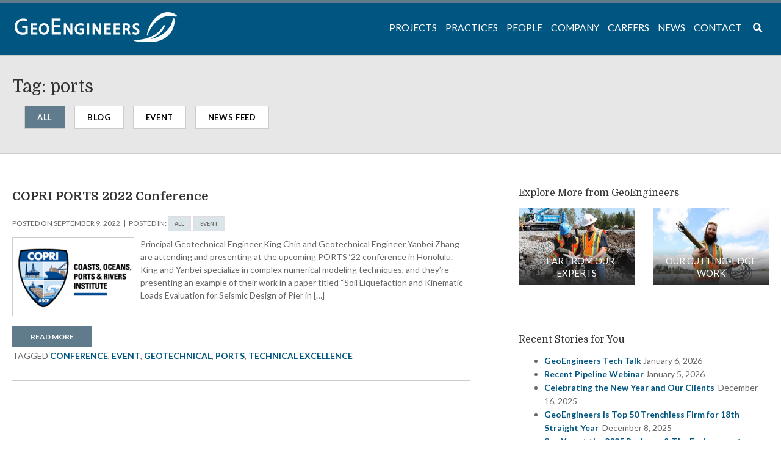

--- FILE ---
content_type: text/html; charset=UTF-8
request_url: https://www.geoengineers.com/tag/ports/
body_size: 63721
content:
<!doctype html><html
lang=en-US><head><style>img.lazy{min-height:1px}</style><link
href=https://geowordpre-1653e8551db242db-endpoint.azureedge.net/wp-content/plugins/w3-total-cache/pub/js/lazyload.min.js?x40522 as=script><meta
http-equiv="X-UA-Compatible" content="IE=edge"><meta
charset="UTF-8"><meta
name="viewport" content="width=device-width, initial-scale=1"><link
rel=profile href=http://gmpg.org/xfn/11><title>ports &#8211; GeoEngineers</title><meta
name='robots' content='max-image-preview:large'><style>img:is([sizes="auto" i], [sizes^="auto," i]){contain-intrinsic-size:3000px 1500px}</style><link
rel=dns-prefetch href=//www.geoengineers.com><link
rel=dns-prefetch href=//use.fontawesome.com><link
rel=dns-prefetch href=//fonts.googleapis.com><link
rel=alternate type=application/rss+xml title="GeoEngineers &raquo; Feed" href=https://www.geoengineers.com/feed/ ><link
rel=alternate type=application/rss+xml title="GeoEngineers &raquo; Comments Feed" href=https://www.geoengineers.com/comments/feed/ ><link
rel=alternate type=application/rss+xml title="GeoEngineers &raquo; ports Tag Feed" href=https://www.geoengineers.com/tag/ports/feed/ >
 <script src="//www.googletagmanager.com/gtag/js?id=G-N4TC49NCNT"  data-cfasync=false data-wpfc-render=false async></script> <script data-cfasync=false data-wpfc-render=false>var mi_version='9.8.0';var mi_track_user=true;var mi_no_track_reason='';var MonsterInsightsDefaultLocations={"page_location":"https:\/\/www.geoengineers.com\/tag\/ports\/"};if(typeof MonsterInsightsPrivacyGuardFilter==='function'){var MonsterInsightsLocations=(typeof MonsterInsightsExcludeQuery==='object')?MonsterInsightsPrivacyGuardFilter(MonsterInsightsExcludeQuery):MonsterInsightsPrivacyGuardFilter(MonsterInsightsDefaultLocations);}else{var MonsterInsightsLocations=(typeof MonsterInsightsExcludeQuery==='object')?MonsterInsightsExcludeQuery:MonsterInsightsDefaultLocations;}
var disableStrs=['ga-disable-G-N4TC49NCNT',];function __gtagTrackerIsOptedOut(){for(var index=0;index<disableStrs.length;index++){if(document.cookie.indexOf(disableStrs[index]+'=true')>-1){return true;}}
return false;}
if(__gtagTrackerIsOptedOut()){for(var index=0;index<disableStrs.length;index++){window[disableStrs[index]]=true;}}
function __gtagTrackerOptout(){for(var index=0;index<disableStrs.length;index++){document.cookie=disableStrs[index]+'=true; expires=Thu, 31 Dec 2099 23:59:59 UTC; path=/';window[disableStrs[index]]=true;}}
if('undefined'===typeof gaOptout){function gaOptout(){__gtagTrackerOptout();}}
window.dataLayer=window.dataLayer||[];window.MonsterInsightsDualTracker={helpers:{},trackers:{},};if(mi_track_user){function __gtagDataLayer(){dataLayer.push(arguments);}
function __gtagTracker(type,name,parameters){if(!parameters){parameters={};}
if(parameters.send_to){__gtagDataLayer.apply(null,arguments);return;}
if(type==='event'){parameters.send_to=monsterinsights_frontend.v4_id;var hookName=name;if(typeof parameters['event_category']!=='undefined'){hookName=parameters['event_category']+':'+name;}
if(typeof MonsterInsightsDualTracker.trackers[hookName]!=='undefined'){MonsterInsightsDualTracker.trackers[hookName](parameters);}else{__gtagDataLayer('event',name,parameters);}}else{__gtagDataLayer.apply(null,arguments);}}
__gtagTracker('js',new Date());__gtagTracker('set',{'developer_id.dZGIzZG':true,});if(MonsterInsightsLocations.page_location){__gtagTracker('set',MonsterInsightsLocations);}
__gtagTracker('config','G-N4TC49NCNT',{"forceSSL":"true"});window.gtag=__gtagTracker;(function(){var noopfn=function(){return null;};var newtracker=function(){return new Tracker();};var Tracker=function(){return null;};var p=Tracker.prototype;p.get=noopfn;p.set=noopfn;p.send=function(){var args=Array.prototype.slice.call(arguments);args.unshift('send');__gaTracker.apply(null,args);};var __gaTracker=function(){var len=arguments.length;if(len===0){return;}
var f=arguments[len-1];if(typeof f!=='object'||f===null||typeof f.hitCallback!=='function'){if('send'===arguments[0]){var hitConverted,hitObject=false,action;if('event'===arguments[1]){if('undefined'!==typeof arguments[3]){hitObject={'eventAction':arguments[3],'eventCategory':arguments[2],'eventLabel':arguments[4],'value':arguments[5]?arguments[5]:1,}}}
if('pageview'===arguments[1]){if('undefined'!==typeof arguments[2]){hitObject={'eventAction':'page_view','page_path':arguments[2],}}}
if(typeof arguments[2]==='object'){hitObject=arguments[2];}
if(typeof arguments[5]==='object'){Object.assign(hitObject,arguments[5]);}
if('undefined'!==typeof arguments[1].hitType){hitObject=arguments[1];if('pageview'===hitObject.hitType){hitObject.eventAction='page_view';}}
if(hitObject){action='timing'===arguments[1].hitType?'timing_complete':hitObject.eventAction;hitConverted=mapArgs(hitObject);__gtagTracker('event',action,hitConverted);}}
return;}
function mapArgs(args){var arg,hit={};var gaMap={'eventCategory':'event_category','eventAction':'event_action','eventLabel':'event_label','eventValue':'event_value','nonInteraction':'non_interaction','timingCategory':'event_category','timingVar':'name','timingValue':'value','timingLabel':'event_label','page':'page_path','location':'page_location','title':'page_title','referrer':'page_referrer',};for(arg in args){if(!(!args.hasOwnProperty(arg)||!gaMap.hasOwnProperty(arg))){hit[gaMap[arg]]=args[arg];}else{hit[arg]=args[arg];}}
return hit;}
try{f.hitCallback();}catch(ex){}};__gaTracker.create=newtracker;__gaTracker.getByName=newtracker;__gaTracker.getAll=function(){return[];};__gaTracker.remove=noopfn;__gaTracker.loaded=true;window['__gaTracker']=__gaTracker;})();}else{console.log("");(function(){function __gtagTracker(){return null;}
window['__gtagTracker']=__gtagTracker;window['gtag']=__gtagTracker;})();}</script> <link
rel=stylesheet href="https://www.geoengineers.com/?x40522&amp;w3tc_minify=a5ff7.css" media=all><style id=classic-theme-styles-inline-css>.wp-block-button__link{color:#fff;background-color:#32373c;border-radius:9999px;box-shadow:none;text-decoration:none;padding:calc(.667em + 2px) calc(1.333em + 2px);font-size:1.125em}.wp-block-file__button{background:#32373c;color:#fff;text-decoration:none}</style><style id=global-styles-inline-css>/*<![CDATA[*/:root{--wp--preset--aspect-ratio--square:1;--wp--preset--aspect-ratio--4-3:4/3;--wp--preset--aspect-ratio--3-4:3/4;--wp--preset--aspect-ratio--3-2:3/2;--wp--preset--aspect-ratio--2-3:2/3;--wp--preset--aspect-ratio--16-9:16/9;--wp--preset--aspect-ratio--9-16:9/16;--wp--preset--color--black:#000;--wp--preset--color--cyan-bluish-gray:#abb8c3;--wp--preset--color--white:#fff;--wp--preset--color--pale-pink:#f78da7;--wp--preset--color--vivid-red:#cf2e2e;--wp--preset--color--luminous-vivid-orange:#ff6900;--wp--preset--color--luminous-vivid-amber:#fcb900;--wp--preset--color--light-green-cyan:#7bdcb5;--wp--preset--color--vivid-green-cyan:#00d084;--wp--preset--color--pale-cyan-blue:#8ed1fc;--wp--preset--color--vivid-cyan-blue:#0693e3;--wp--preset--color--vivid-purple:#9b51e0;--wp--preset--gradient--vivid-cyan-blue-to-vivid-purple:linear-gradient(135deg,rgba(6,147,227,1) 0%,rgb(155,81,224) 100%);--wp--preset--gradient--light-green-cyan-to-vivid-green-cyan:linear-gradient(135deg,rgb(122,220,180) 0%,rgb(0,208,130) 100%);--wp--preset--gradient--luminous-vivid-amber-to-luminous-vivid-orange:linear-gradient(135deg,rgba(252,185,0,1) 0%,rgba(255,105,0,1) 100%);--wp--preset--gradient--luminous-vivid-orange-to-vivid-red:linear-gradient(135deg,rgba(255,105,0,1) 0%,rgb(207,46,46) 100%);--wp--preset--gradient--very-light-gray-to-cyan-bluish-gray:linear-gradient(135deg,rgb(238,238,238) 0%,rgb(169,184,195) 100%);--wp--preset--gradient--cool-to-warm-spectrum:linear-gradient(135deg,rgb(74,234,220) 0%,rgb(151,120,209) 20%,rgb(207,42,186) 40%,rgb(238,44,130) 60%,rgb(251,105,98) 80%,rgb(254,248,76) 100%);--wp--preset--gradient--blush-light-purple:linear-gradient(135deg,rgb(255,206,236) 0%,rgb(152,150,240) 100%);--wp--preset--gradient--blush-bordeaux:linear-gradient(135deg,rgb(254,205,165) 0%,rgb(254,45,45) 50%,rgb(107,0,62) 100%);--wp--preset--gradient--luminous-dusk:linear-gradient(135deg,rgb(255,203,112) 0%,rgb(199,81,192) 50%,rgb(65,88,208) 100%);--wp--preset--gradient--pale-ocean:linear-gradient(135deg,rgb(255,245,203) 0%,rgb(182,227,212) 50%,rgb(51,167,181) 100%);--wp--preset--gradient--electric-grass:linear-gradient(135deg,rgb(202,248,128) 0%,rgb(113,206,126) 100%);--wp--preset--gradient--midnight:linear-gradient(135deg,rgb(2,3,129) 0%,rgb(40,116,252) 100%);--wp--preset--font-size--small:13px;--wp--preset--font-size--medium:20px;--wp--preset--font-size--large:36px;--wp--preset--font-size--x-large:42px;--wp--preset--spacing--20:0.44rem;--wp--preset--spacing--30:0.67rem;--wp--preset--spacing--40:1rem;--wp--preset--spacing--50:1.5rem;--wp--preset--spacing--60:2.25rem;--wp--preset--spacing--70:3.38rem;--wp--preset--spacing--80:5.06rem;--wp--preset--shadow--natural:6px 6px 9px rgba(0, 0, 0, 0.2);--wp--preset--shadow--deep:12px 12px 50px rgba(0, 0, 0, 0.4);--wp--preset--shadow--sharp:6px 6px 0px rgba(0, 0, 0, 0.2);--wp--preset--shadow--outlined:6px 6px 0px -3px rgba(255, 255, 255, 1), 6px 6px rgba(0, 0, 0, 1);--wp--preset--shadow--crisp:6px 6px 0px rgba(0, 0, 0, 1)}:where(.is-layout-flex){gap:0.5em}:where(.is-layout-grid){gap:0.5em}body .is-layout-flex{display:flex}.is-layout-flex{flex-wrap:wrap;align-items:center}.is-layout-flex>:is(*,div){margin:0}body .is-layout-grid{display:grid}.is-layout-grid>:is(*,div){margin:0}:where(.wp-block-columns.is-layout-flex){gap:2em}:where(.wp-block-columns.is-layout-grid){gap:2em}:where(.wp-block-post-template.is-layout-flex){gap:1.25em}:where(.wp-block-post-template.is-layout-grid){gap:1.25em}.has-black-color{color:var(--wp--preset--color--black) !important}.has-cyan-bluish-gray-color{color:var(--wp--preset--color--cyan-bluish-gray) !important}.has-white-color{color:var(--wp--preset--color--white) !important}.has-pale-pink-color{color:var(--wp--preset--color--pale-pink) !important}.has-vivid-red-color{color:var(--wp--preset--color--vivid-red) !important}.has-luminous-vivid-orange-color{color:var(--wp--preset--color--luminous-vivid-orange) !important}.has-luminous-vivid-amber-color{color:var(--wp--preset--color--luminous-vivid-amber) !important}.has-light-green-cyan-color{color:var(--wp--preset--color--light-green-cyan) !important}.has-vivid-green-cyan-color{color:var(--wp--preset--color--vivid-green-cyan) !important}.has-pale-cyan-blue-color{color:var(--wp--preset--color--pale-cyan-blue) !important}.has-vivid-cyan-blue-color{color:var(--wp--preset--color--vivid-cyan-blue) !important}.has-vivid-purple-color{color:var(--wp--preset--color--vivid-purple) !important}.has-black-background-color{background-color:var(--wp--preset--color--black) !important}.has-cyan-bluish-gray-background-color{background-color:var(--wp--preset--color--cyan-bluish-gray) !important}.has-white-background-color{background-color:var(--wp--preset--color--white) !important}.has-pale-pink-background-color{background-color:var(--wp--preset--color--pale-pink) !important}.has-vivid-red-background-color{background-color:var(--wp--preset--color--vivid-red) !important}.has-luminous-vivid-orange-background-color{background-color:var(--wp--preset--color--luminous-vivid-orange) !important}.has-luminous-vivid-amber-background-color{background-color:var(--wp--preset--color--luminous-vivid-amber) !important}.has-light-green-cyan-background-color{background-color:var(--wp--preset--color--light-green-cyan) !important}.has-vivid-green-cyan-background-color{background-color:var(--wp--preset--color--vivid-green-cyan) !important}.has-pale-cyan-blue-background-color{background-color:var(--wp--preset--color--pale-cyan-blue) !important}.has-vivid-cyan-blue-background-color{background-color:var(--wp--preset--color--vivid-cyan-blue) !important}.has-vivid-purple-background-color{background-color:var(--wp--preset--color--vivid-purple) !important}.has-black-border-color{border-color:var(--wp--preset--color--black) !important}.has-cyan-bluish-gray-border-color{border-color:var(--wp--preset--color--cyan-bluish-gray) !important}.has-white-border-color{border-color:var(--wp--preset--color--white) !important}.has-pale-pink-border-color{border-color:var(--wp--preset--color--pale-pink) !important}.has-vivid-red-border-color{border-color:var(--wp--preset--color--vivid-red) !important}.has-luminous-vivid-orange-border-color{border-color:var(--wp--preset--color--luminous-vivid-orange) !important}.has-luminous-vivid-amber-border-color{border-color:var(--wp--preset--color--luminous-vivid-amber) !important}.has-light-green-cyan-border-color{border-color:var(--wp--preset--color--light-green-cyan) !important}.has-vivid-green-cyan-border-color{border-color:var(--wp--preset--color--vivid-green-cyan) !important}.has-pale-cyan-blue-border-color{border-color:var(--wp--preset--color--pale-cyan-blue) !important}.has-vivid-cyan-blue-border-color{border-color:var(--wp--preset--color--vivid-cyan-blue) !important}.has-vivid-purple-border-color{border-color:var(--wp--preset--color--vivid-purple) !important}.has-vivid-cyan-blue-to-vivid-purple-gradient-background{background:var(--wp--preset--gradient--vivid-cyan-blue-to-vivid-purple) !important}.has-light-green-cyan-to-vivid-green-cyan-gradient-background{background:var(--wp--preset--gradient--light-green-cyan-to-vivid-green-cyan) !important}.has-luminous-vivid-amber-to-luminous-vivid-orange-gradient-background{background:var(--wp--preset--gradient--luminous-vivid-amber-to-luminous-vivid-orange) !important}.has-luminous-vivid-orange-to-vivid-red-gradient-background{background:var(--wp--preset--gradient--luminous-vivid-orange-to-vivid-red) !important}.has-very-light-gray-to-cyan-bluish-gray-gradient-background{background:var(--wp--preset--gradient--very-light-gray-to-cyan-bluish-gray) !important}.has-cool-to-warm-spectrum-gradient-background{background:var(--wp--preset--gradient--cool-to-warm-spectrum) !important}.has-blush-light-purple-gradient-background{background:var(--wp--preset--gradient--blush-light-purple) !important}.has-blush-bordeaux-gradient-background{background:var(--wp--preset--gradient--blush-bordeaux) !important}.has-luminous-dusk-gradient-background{background:var(--wp--preset--gradient--luminous-dusk) !important}.has-pale-ocean-gradient-background{background:var(--wp--preset--gradient--pale-ocean) !important}.has-electric-grass-gradient-background{background:var(--wp--preset--gradient--electric-grass) !important}.has-midnight-gradient-background{background:var(--wp--preset--gradient--midnight) !important}.has-small-font-size{font-size:var(--wp--preset--font-size--small) !important}.has-medium-font-size{font-size:var(--wp--preset--font-size--medium) !important}.has-large-font-size{font-size:var(--wp--preset--font-size--large) !important}.has-x-large-font-size{font-size:var(--wp--preset--font-size--x-large) !important}:where(.wp-block-post-template.is-layout-flex){gap:1.25em}:where(.wp-block-post-template.is-layout-grid){gap:1.25em}:where(.wp-block-columns.is-layout-flex){gap:2em}:where(.wp-block-columns.is-layout-grid){gap:2em}:root :where(.wp-block-pullquote){font-size:1.5em;line-height:1.6}/*]]>*/</style><link
rel=stylesheet href="https://www.geoengineers.com/?x40522&amp;w3tc_minify=f154b.css" media=all><link
rel=stylesheet href="https://www.geoengineers.com/?x40522&amp;w3tc_minify=dd2f8.css" media=all><link
rel=stylesheet href="https://www.geoengineers.com/?x40522&amp;w3tc_minify=aec52.css" media=all><link
rel=stylesheet id=tp-lato-css href='https://fonts.googleapis.com/css?family=Lato%3A400%2C400i%2C700&#038;ver=6.8.3' type=text/css media=all><link
rel=stylesheet id=tp-domine-css href='https://fonts.googleapis.com/css?family=Domine%3A400%2C700&#038;ver=6.8.3' type=text/css media=all><link
rel=stylesheet id=ubermenu-lato-css href='//fonts.googleapis.com/css?family=Lato%3A%2C300%2C400%2C700&#038;ver=6.8.3' type=text/css media=all><link
rel=stylesheet href="https://www.geoengineers.com/?x40522&amp;w3tc_minify=b9812.css" media=all><link
rel=stylesheet href="https://www.geoengineers.com/?x40522&amp;w3tc_minify=9a0d4.css" media=all><link
rel=stylesheet id=geo-google-fonts-css href='https://fonts.googleapis.com/css?family=Domine%7CLato%3A400%2C400i%2C700&#038;ver=6.8.3' type=text/css media=all><link
rel=stylesheet href="https://www.geoengineers.com/?x40522&amp;w3tc_minify=edb71.css" media=all><link
rel=stylesheet href="https://www.geoengineers.com/?x40522&amp;w3tc_minify=2c6aa.css" media=all><link
rel=stylesheet href="https://www.geoengineers.com/?x40522&amp;w3tc_minify=edd5c.css" media=all> <script src="https://www.geoengineers.com/?x40522&amp;w3tc_minify=082e5.js"></script> <script data-cfasync=false data-wpfc-render=false id=monsterinsights-frontend-script-js-extra>var monsterinsights_frontend={"js_events_tracking":"true","download_extensions":"doc,pdf,ppt,zip,xls,docx,pptx,xlsx","inbound_paths":"[]","home_url":"https:\/\/www.geoengineers.com","hash_tracking":"false","v4_id":"G-N4TC49NCNT"};</script> <script src="https://www.geoengineers.com/?x40522&amp;w3tc_minify=d52ed.js"></script> <script src="https://www.geoengineers.com/?x40522&amp;w3tc_minify=f4ea6.js"></script> <script src="https://www.geoengineers.com/?x40522&amp;w3tc_minify=d7733.js"></script> <script src="https://www.geoengineers.com/?x40522&amp;w3tc_minify=5260b.js"></script> <link
rel=https://api.w.org/ href=https://www.geoengineers.com/wp-json/ ><link
rel=alternate title=JSON type=application/json href=https://www.geoengineers.com/wp-json/wp/v2/tags/135><link
rel=EditURI type=application/rsd+xml title=RSD href=https://www.geoengineers.com/xmlrpc.php?rsd><meta
name="generator" content="WordPress 6.8.3"><style id=ubermenu-custom-generated-css>.fa{font-style:normal;font-variant:normal;font-weight:normal;font-family:FontAwesome}.ubermenu.ubermenu-main{background:none;border:none;box-shadow:none}.ubermenu.ubermenu-main .ubermenu-item-level-0>.ubermenu-target{border:none;box-shadow:none}.ubermenu.ubermenu-main.ubermenu-horizontal .ubermenu-submenu-drop.ubermenu-submenu-align-left_edge_bar, .ubermenu.ubermenu-main.ubermenu-horizontal .ubermenu-submenu-drop.ubermenu-submenu-align-full_width{left:0}.ubermenu.ubermenu-main.ubermenu-horizontal .ubermenu-item-level-0.ubermenu-active > .ubermenu-submenu-drop, .ubermenu.ubermenu-main.ubermenu-horizontal:not(.ubermenu-transition-shift) .ubermenu-item-level-0>.ubermenu-submenu-drop{margin-top:0}.ubermenu-main .ubermenu-item-level-0>.ubermenu-target{font-size:1.3em;text-transform:uppercase;color:#fff}.ubermenu-main .ubermenu-item-level-0 > .ubermenu-target, .ubermenu-main .ubermenu-item-level-0>.ubermenu-target.ubermenu-item-notext>.ubermenu-icon{line-height:1.3em}.ubermenu-main .ubermenu-nav .ubermenu-item.ubermenu-item-level-0>.ubermenu-target{font-weight:normal}.ubermenu.ubermenu-main .ubermenu-item-level-0:hover > .ubermenu-target, .ubermenu-main .ubermenu-item-level-0.ubermenu-active>.ubermenu-target{color:#fff}.ubermenu-main .ubermenu-item-level-0.ubermenu-current-menu-item > .ubermenu-target, .ubermenu-main .ubermenu-item-level-0.ubermenu-current-menu-parent > .ubermenu-target, .ubermenu-main .ubermenu-item-level-0.ubermenu-current-menu-ancestor>.ubermenu-target{color:#fff}.ubermenu-main .ubermenu-item.ubermenu-item-level-0>.ubermenu-highlight{color:#fff}.ubermenu-main .ubermenu-submenu .ubermenu-highlight{color:#005581}.ubermenu-main .ubermenu-submenu .ubermenu-item-header.ubermenu-has-submenu-stack>.ubermenu-target{border:none}.ubermenu-main .ubermenu-submenu-type-stack{padding-top:0}.ubermenu-main .ubermenu-item-normal>.ubermenu-target{color:#005581;font-size:1em}.ubermenu.ubermenu-main .ubermenu-item-normal > .ubermenu-target:hover, .ubermenu.ubermenu-main .ubermenu-item-normal.ubermenu-active>.ubermenu-target{color:#fff;background-color:#607c8c}.ubermenu-main .ubermenu-item-normal.ubermenu-current-menu-item>.ubermenu-target{color:005581}.ubermenu.ubermenu-main .ubermenu-tabs .ubermenu-tabs-group>.ubermenu-tab>.ubermenu-target{font-size:60px}.ubermenu.ubermenu-main .ubermenu-tab>.ubermenu-target{color:#fff}.ubermenu-responsive-toggle.ubermenu-responsive-toggle-main{font-size:48px;color:#fff}.ubermenu-main, .ubermenu-main .ubermenu-target, .ubermenu-main .ubermenu-nav .ubermenu-item-level-0 .ubermenu-target, .ubermenu-main div, .ubermenu-main p, .ubermenu-main input{font-family:'Lato',sans-serif;font-weight:400}.ubermenu .ubermenu-submenu.ubermenu-submenu-id-1906{width:300px;min-width:300px}.ubermenu .ubermenu-item-1895>.ubermenu-target.ubermenu-item-layout-image_left>.ubermenu-target-text{padding-left:276px}.ubermenu .ubermenu-item.ubermenu-item-1895 > .ubermenu-target,.ubermenu .ubermenu-item.ubermenu-item-1895 > .ubermenu-content-block,.ubermenu .ubermenu-item.ubermenu-item-1895.ubermenu-custom-content-padded{padding:-20px 0px 0px 0px}.ubermenu .ubermenu-submenu.ubermenu-submenu-id-2609{width:500px;min-width:500px}.ubermenu-main .ubermenu-item-level-0 > .ubermenu-target > .ubermenu-target-text,.ubermenu-main .ubermenu-item-level-0.ubermenu-active>.ubermenu-target>.ubermenu-target-text{position:relative}.ubermenu-main .ubermenu-item-level-0 > .ubermenu-target > .ubermenu-target-text:before,.ubermenu-main .ubermenu-item-level-0.ubermenu-active>.ubermenu-target>.ubermenu-target-text:before{content:'';display:block;position:absolute;left:50%;bottom:-10px;border-top:2px solid white;width:0;transition:.2s all ease-in}.ubermenu-main .ubermenu-item-level-0:hover > .ubermenu-target >  .ubermenu-target-text:before,.ubermenu-main .ubermenu-item-level-0.ubermenu-active>.ubermenu-target>.ubermenu-target-text:before{width:100%;left:0}.menu-heading{color:#333;font-family:'Domine',serif !important;font-size:1.25em;font-weight:400}.ubermenu .ubermenu-target-text{text-transform:uppercase}.ubermenu-main .ubermenu-item-level-0.ubermenu-current-menu-item > .ubermenu-target > .ubermenu-target-text:before, .ubermenu-main .ubermenu-item-level-0.ubermenu-current-menu-ancestor > .ubermenu-target > .ubermenu-target-text:before, .ubermenu-main .ubermenu-item-level-0.ubermenu-current_page_ancestor>.ubermenu-target>.ubermenu-target-text:before{content:'';display:block;position:absolute;left:0;bottom:-10px;border-top:2px solid white;width:100%}.ubermenu-main .ubermenu-item-level-0 > .ubermenu-target, .ubermenu-main .ubermenu-item-level-0>.ubermenu-target.ubermenu-item-notext>.ubermenu-icon{padding-left:4px !important}.ubermenu.ubermenu-main.ubermenu-horizontal .ubermenu-item-level-0.ubermenu-active > .ubermenu-submenu-drop, .ubermenu.ubermenu-main.ubermenu-horizontal:not(.ubermenu-transition-shift) .ubermenu-item-level-0>.ubermenu-submenu-drop{margin-top:5px}</style><meta
name="generator" content="Powered by Slider Revolution 6.7.37 - responsive, Mobile-Friendly Slider Plugin for WordPress with comfortable drag and drop interface."><link
rel=icon href=/wp-content/uploads/2017/11/cropped-VimeoG_300-01-32x32.png?x40522 sizes=32x32><link
rel=icon href=/wp-content/uploads/2017/11/cropped-VimeoG_300-01-192x192.png?x40522 sizes=192x192><link
rel=apple-touch-icon href=/wp-content/uploads/2017/11/cropped-VimeoG_300-01-180x180.png?x40522><meta
name="msapplication-TileImage" content="https://geowordpre-1653e8551db242db-endpoint.azureedge.net/wp-content/uploads/2017/11/cropped-VimeoG_300-01-270x270.png?x40522"> <script>function setREVStartSize(e){window.RSIW=window.RSIW===undefined?window.innerWidth:window.RSIW;window.RSIH=window.RSIH===undefined?window.innerHeight:window.RSIH;try{var pw=document.getElementById(e.c).parentNode.offsetWidth,newh;pw=pw===0||isNaN(pw)||(e.l=="fullwidth"||e.layout=="fullwidth")?window.RSIW:pw;e.tabw=e.tabw===undefined?0:parseInt(e.tabw);e.thumbw=e.thumbw===undefined?0:parseInt(e.thumbw);e.tabh=e.tabh===undefined?0:parseInt(e.tabh);e.thumbh=e.thumbh===undefined?0:parseInt(e.thumbh);e.tabhide=e.tabhide===undefined?0:parseInt(e.tabhide);e.thumbhide=e.thumbhide===undefined?0:parseInt(e.thumbhide);e.mh=e.mh===undefined||e.mh==""||e.mh==="auto"?0:parseInt(e.mh,0);if(e.layout==="fullscreen"||e.l==="fullscreen")
newh=Math.max(e.mh,window.RSIH);else{e.gw=Array.isArray(e.gw)?e.gw:[e.gw];for(var i in e.rl)if(e.gw[i]===undefined||e.gw[i]===0)e.gw[i]=e.gw[i-1];e.gh=e.el===undefined||e.el===""||(Array.isArray(e.el)&&e.el.length==0)?e.gh:e.el;e.gh=Array.isArray(e.gh)?e.gh:[e.gh];for(var i in e.rl)if(e.gh[i]===undefined||e.gh[i]===0)e.gh[i]=e.gh[i-1];var nl=new Array(e.rl.length),ix=0,sl;e.tabw=e.tabhide>=pw?0:e.tabw;e.thumbw=e.thumbhide>=pw?0:e.thumbw;e.tabh=e.tabhide>=pw?0:e.tabh;e.thumbh=e.thumbhide>=pw?0:e.thumbh;for(var i in e.rl)nl[i]=e.rl[i]<window.RSIW?0:e.rl[i];sl=nl[0];for(var i in nl)if(sl>nl[i]&&nl[i]>0){sl=nl[i];ix=i;}
var m=pw>(e.gw[ix]+e.tabw+e.thumbw)?1:(pw-(e.tabw+e.thumbw))/(e.gw[ix]);newh=(e.gh[ix]*m)+(e.tabh+e.thumbh);}
var el=document.getElementById(e.c);if(el!==null&&el)el.style.height=newh+"px";el=document.getElementById(e.c+"_wrapper");if(el!==null&&el){el.style.height=newh+"px";el.style.display="block";}}catch(e){console.log("Failure at Presize of Slider:"+e)}};</script> </head><body
class="archive tag tag-ports tag-135 wp-theme-geoengineers hfeed"><div
id=page class=site>
<a
class="skip-link screen-reader-text" href=#content>Skip to content</a><div
class=top-blue></div><header
id=masthead class=site-header><nav
class=site-navigation><div
class=container><a
class="ubermenu-responsive-toggle ubermenu-responsive-toggle-main ubermenu-skin-minimal ubermenu-loc-primary ubermenu-responsive-toggle-content-align-left ubermenu-responsive-toggle-align-full " tabindex=0 data-ubermenu-target=ubermenu-main-56-primary-2   aria-label="Toggle Primary Menu"><i
class="fas fa-bars" ></i><img
class=lazy src="data:image/svg+xml,%3Csvg%20xmlns='http://www.w3.org/2000/svg'%20viewBox='0%200%20200%2038'%3E%3C/svg%3E" data-src=/wp-content/uploads/2017/08/logo2.png?x40522 alt=GeoEngineers width=200 height=38></a><nav
id=ubermenu-main-56-primary-2 class="ubermenu ubermenu-nojs ubermenu-main ubermenu-menu-56 ubermenu-loc-primary ubermenu-responsive ubermenu-responsive-default ubermenu-responsive-collapse ubermenu-horizontal ubermenu-transition-shift ubermenu-trigger-hover_intent ubermenu-skin-minimal  ubermenu-bar-align-full ubermenu-items-align-right ubermenu-bound ubermenu-disable-submenu-scroll ubermenu-retractors-responsive ubermenu-submenu-indicator-closes"><ul
id=ubermenu-nav-main-56-primary class=ubermenu-nav data-title="Primary Menu"><li
id=menu-item-1895 class="ubermenu-item ubermenu-item-type-post_type ubermenu-item-object-page ubermenu-item-home ubermenu-item-1895 ubermenu-item-level-0 ubermenu-column ubermenu-column-auto ubermenu-align-left ubermenu-disable-padding ubermenu-hide-mobile" ><a
class="ubermenu-target ubermenu-target-with-image ubermenu-item-layout-default ubermenu-item-layout-image_above ubermenu-item-notext" href=https://www.geoengineers.com/ tabindex=0><img
class="ubermenu-image ubermenu-image-size-full lazy" src="data:image/svg+xml,%3Csvg%20xmlns='http://www.w3.org/2000/svg'%20viewBox='0%200%20266%2050'%3E%3C/svg%3E" data-src=/wp-content/uploads/2017/08/logo2.png?x40522 data-srcset="https://geowordpre-1653e8551db242db-endpoint.azureedge.net/wp-content/uploads/2017/08/logo2.png?x40522 532w, https://geowordpre-1653e8551db242db-endpoint.azureedge.net/wp-content/uploads/2017/08/logo2-300x56.png?x40522 300w" data-sizes="(max-width: 532px) 100vw, 532px" width=266 height=50 alt></a></li><li
id=menu-item-4775 class="ubermenu-item ubermenu-item-type-custom ubermenu-item-object-custom ubermenu-item-4775 ubermenu-item-level-0 ubermenu-column ubermenu-column-auto ubermenu-hide-desktop" ><a
class="ubermenu-target ubermenu-item-layout-default ubermenu-item-layout-text_only" href=/ tabindex=0><span
class="ubermenu-target-title ubermenu-target-text">Home</span></a></li><li
id=menu-item-2547 class="ubermenu-item ubermenu-item-type-custom ubermenu-item-object-custom ubermenu-item-has-children ubermenu-item-2547 ubermenu-item-level-0 ubermenu-column ubermenu-column-auto ubermenu-has-submenu-drop ubermenu-has-submenu-mega" ><a
class="ubermenu-target ubermenu-item-layout-default ubermenu-item-layout-text_only" href=/projects tabindex=0><span
class="ubermenu-target-title ubermenu-target-text">Projects</span></a><ul
class="ubermenu-submenu ubermenu-submenu-id-2547 ubermenu-submenu-type-auto ubermenu-submenu-type-mega ubermenu-submenu-drop ubermenu-submenu-align-full_width"  ><li
id=menu-item-4490 class="ubermenu-item ubermenu-item-type-custom ubermenu-item-object-ubermenu-custom ubermenu-item-has-children ubermenu-item-4490 ubermenu-item-auto ubermenu-item-header ubermenu-item-level-1 ubermenu-column ubermenu-column-auto ubermenu-has-submenu-stack" ><ul
class="ubermenu-submenu ubermenu-submenu-id-4490 ubermenu-submenu-type-auto ubermenu-submenu-type-stack"  ><li
id=menu-item-4491-post-1117 class="ubermenu-item ubermenu-item-type-custom ubermenu-item-object-ubermenu-custom ubermenu-dynamic-post ubermenu-item-4491 ubermenu-item-4491-post-1117 ubermenu-item-auto ubermenu-item-normal ubermenu-item-level-2 ubermenu-column ubermenu-column-auto" ><a
class="ubermenu-target ubermenu-item-layout-default ubermenu-item-layout-text_only" href=https://www.geoengineers.com/projects/1918-eighth-avenue-shoring-design/ ><span
class="ubermenu-target-title ubermenu-target-text">1918 Eighth Avenue Shoring Design</span></a></li><li
id=menu-item-4491-post-1421359 class="ubermenu-item ubermenu-item-type-custom ubermenu-item-object-ubermenu-custom ubermenu-dynamic-post ubermenu-item-4491 ubermenu-item-4491-post-1421359 ubermenu-item-auto ubermenu-item-normal ubermenu-item-level-2 ubermenu-column ubermenu-column-auto" ><a
class="ubermenu-target ubermenu-item-layout-default ubermenu-item-layout-text_only" href=https://www.geoengineers.com/projects/28-chestnut-street-soe-design/ ><span
class="ubermenu-target-title ubermenu-target-text">28 Chestnut Street Support of Excavation (SOE) Design</span></a></li><li
id=menu-item-4491-post-1074 class="ubermenu-item ubermenu-item-type-custom ubermenu-item-object-ubermenu-custom ubermenu-dynamic-post ubermenu-item-4491 ubermenu-item-4491-post-1074 ubermenu-item-auto ubermenu-item-normal ubermenu-item-level-2 ubermenu-column ubermenu-column-auto" ><a
class="ubermenu-target ubermenu-item-layout-default ubermenu-item-layout-text_only" href=https://www.geoengineers.com/projects/45-ranch-habitat-restoration/ ><span
class="ubermenu-target-title ubermenu-target-text">45 Ranch Habitat Restoration</span></a></li><li
id=menu-item-4491-post-6196 class="ubermenu-item ubermenu-item-type-custom ubermenu-item-object-ubermenu-custom ubermenu-dynamic-post ubermenu-item-4491 ubermenu-item-4491-post-6196 ubermenu-item-auto ubermenu-item-normal ubermenu-item-level-2 ubermenu-column ubermenu-column-auto" ><a
class="ubermenu-target ubermenu-item-layout-default ubermenu-item-layout-text_only" href=https://www.geoengineers.com/projects/6196/ ><span
class="ubermenu-target-title ubermenu-target-text">450 Alaskan Way South Mixed-Use Highrise</span></a></li><li
id=menu-item-4491-post-6146 class="ubermenu-item ubermenu-item-type-custom ubermenu-item-object-ubermenu-custom ubermenu-dynamic-post ubermenu-item-4491 ubermenu-item-4491-post-6146 ubermenu-item-auto ubermenu-item-normal ubermenu-item-level-2 ubermenu-column ubermenu-column-auto" ><a
class="ubermenu-target ubermenu-item-layout-default ubermenu-item-layout-text_only" href=https://www.geoengineers.com/projects/adair-village-environmental-support/ ><span
class="ubermenu-target-title ubermenu-target-text">Adair Village Environmental Support</span></a></li><li
id=menu-item-4491-post-6158 class="ubermenu-item ubermenu-item-type-custom ubermenu-item-object-ubermenu-custom ubermenu-dynamic-post ubermenu-item-4491 ubermenu-item-4491-post-6158 ubermenu-item-auto ubermenu-item-normal ubermenu-item-level-2 ubermenu-column ubermenu-column-auto" ><a
class="ubermenu-target ubermenu-item-layout-default ubermenu-item-layout-text_only" href=https://www.geoengineers.com/projects/adams-mountain-landslide-evaluation/ ><span
class="ubermenu-target-title ubermenu-target-text">Adams Mountain Landslide Evaluation</span></a></li><li
id=menu-item-4491-post-6204 class="ubermenu-item ubermenu-item-type-custom ubermenu-item-object-ubermenu-custom ubermenu-dynamic-post ubermenu-item-4491 ubermenu-item-4491-post-6204 ubermenu-item-auto ubermenu-item-normal ubermenu-item-level-2 ubermenu-column ubermenu-column-auto" ><a
class="ubermenu-target ubermenu-item-layout-default ubermenu-item-layout-text_only" href=https://www.geoengineers.com/projects/air-regulatory-support-for-buick-resource-recycling-facility/ ><span
class="ubermenu-target-title ubermenu-target-text">Air Regulatory Support for Buick Resource Recycling Facility</span></a></li><li
id=menu-item-4491-post-9516 class="ubermenu-item ubermenu-item-type-custom ubermenu-item-object-ubermenu-custom ubermenu-dynamic-post ubermenu-item-4491 ubermenu-item-4491-post-9516 ubermenu-item-auto ubermenu-item-normal ubermenu-item-level-2 ubermenu-column ubermenu-column-auto" ><a
class="ubermenu-target ubermenu-item-layout-default ubermenu-item-layout-text_only" href=https://www.geoengineers.com/projects/alaskan-way-viaduct-and-battery-st-tunnel-demolition/ ><span
class="ubermenu-target-title ubermenu-target-text">Alaskan Way Viaduct and Battery St. Tunnel Demolition</span></a></li><li
id=menu-item-4491-post-1100 class="ubermenu-item ubermenu-item-type-custom ubermenu-item-object-ubermenu-custom ubermenu-dynamic-post ubermenu-item-4491 ubermenu-item-4491-post-1100 ubermenu-item-auto ubermenu-item-normal ubermenu-item-level-2 ubermenu-column ubermenu-column-auto" ><a
class="ubermenu-target ubermenu-item-layout-default ubermenu-item-layout-text_only" href=https://www.geoengineers.com/projects/allen-institute-brain-research-facility/ ><span
class="ubermenu-target-title ubermenu-target-text">Allen Institute Brain Research Facility</span></a></li><li
id=menu-item-4491-post-6207 class="ubermenu-item ubermenu-item-type-custom ubermenu-item-object-ubermenu-custom ubermenu-dynamic-post ubermenu-item-4491 ubermenu-item-4491-post-6207 ubermenu-item-auto ubermenu-item-normal ubermenu-item-level-2 ubermenu-column ubermenu-column-auto" ><a
class="ubermenu-target ubermenu-item-layout-default ubermenu-item-layout-text_only" href=https://www.geoengineers.com/projects/asbury-power-plant-emission-support/ ><span
class="ubermenu-target-title ubermenu-target-text">Asbury Power Plant Emission Support</span></a></li><li
id=menu-item-4491-post-1075 class="ubermenu-item ubermenu-item-type-custom ubermenu-item-object-ubermenu-custom ubermenu-dynamic-post ubermenu-item-4491 ubermenu-item-4491-post-1075 ubermenu-item-auto ubermenu-item-normal ubermenu-item-level-2 ubermenu-column ubermenu-column-auto" ><a
class="ubermenu-target ubermenu-item-layout-default ubermenu-item-layout-text_only" href=https://www.geoengineers.com/projects/bayou-shoreline-protection-and-marsh-creation/ ><span
class="ubermenu-target-title ubermenu-target-text">Bayou Shoreline Protection and Marsh Creation</span></a></li><li
id=menu-item-4491-post-1078 class="ubermenu-item ubermenu-item-type-custom ubermenu-item-object-ubermenu-custom ubermenu-dynamic-post ubermenu-item-4491 ubermenu-item-4491-post-1078 ubermenu-item-auto ubermenu-item-normal ubermenu-item-level-2 ubermenu-column ubermenu-column-auto" ><a
class="ubermenu-target ubermenu-item-layout-default ubermenu-item-layout-text_only" href=https://www.geoengineers.com/projects/beaver-creek-habitat-restoration/ ><span
class="ubermenu-target-title ubermenu-target-text">Beaver Creek Habitat Restoration</span></a></li><li
id=menu-item-4491-post-11754 class="ubermenu-item ubermenu-item-type-custom ubermenu-item-object-ubermenu-custom ubermenu-dynamic-post ubermenu-item-4491 ubermenu-item-4491-post-11754 ubermenu-item-auto ubermenu-item-normal ubermenu-item-level-2 ubermenu-column ubermenu-column-auto" ><a
class="ubermenu-target ubermenu-item-layout-default ubermenu-item-layout-text_only" href=https://www.geoengineers.com/projects/report-on-best-management-practices-for-6ppd-and-6ppd-q/ ><span
class="ubermenu-target-title ubermenu-target-text">Best Management Practices Report for 6PPD and 6PPD-q</span></a></li><li
id=menu-item-4491-post-6051 class="ubermenu-item ubermenu-item-type-custom ubermenu-item-object-ubermenu-custom ubermenu-dynamic-post ubermenu-item-4491 ubermenu-item-4491-post-6051 ubermenu-item-auto ubermenu-item-normal ubermenu-item-level-2 ubermenu-column ubermenu-column-auto" ><a
class="ubermenu-target ubermenu-item-layout-default ubermenu-item-layout-text_only" href=https://www.geoengineers.com/projects/big-wood-river-bridge/ ><span
class="ubermenu-target-title ubermenu-target-text">Big Wood River Bridge</span></a></li><li
id=menu-item-4491-post-5779 class="ubermenu-item ubermenu-item-type-custom ubermenu-item-object-ubermenu-custom ubermenu-dynamic-post ubermenu-item-4491 ubermenu-item-4491-post-5779 ubermenu-item-auto ubermenu-item-normal ubermenu-item-level-2 ubermenu-column ubermenu-column-auto" ><a
class="ubermenu-target ubermenu-item-layout-default ubermenu-item-layout-text_only" href=https://www.geoengineers.com/projects/birch-creek-geomorphic-assessment/ ><span
class="ubermenu-target-title ubermenu-target-text">Birch Creek Geomorphic Assessment</span></a></li><li
id=menu-item-4491-post-1393337 class="ubermenu-item ubermenu-item-type-custom ubermenu-item-object-ubermenu-custom ubermenu-dynamic-post ubermenu-item-4491 ubermenu-item-4491-post-1393337 ubermenu-item-auto ubermenu-item-normal ubermenu-item-level-2 ubermenu-column ubermenu-column-auto" ><a
class="ubermenu-target ubermenu-item-layout-default ubermenu-item-layout-text_only" href=https://www.geoengineers.com/projects/bp-cherry-point-refinery-wetland-advance-mitigation-project-4/ ><span
class="ubermenu-target-title ubermenu-target-text">bp Cherry Point Refinery Wetland Advance Mitigation Project 4</span></a></li><li
id=menu-item-4491-post-1428944 class="ubermenu-item ubermenu-item-type-custom ubermenu-item-object-ubermenu-custom ubermenu-dynamic-post ubermenu-item-4491 ubermenu-item-4491-post-1428944 ubermenu-item-auto ubermenu-item-normal ubermenu-item-level-2 ubermenu-column ubermenu-column-auto" ><a
class="ubermenu-target ubermenu-item-layout-default ubermenu-item-layout-text_only" href=https://www.geoengineers.com/projects/bronx-river-cso/ ><span
class="ubermenu-target-title ubermenu-target-text">Bronx River Combined Sewer Overflow System</span></a></li><li
id=menu-item-4491-post-1076 class="ubermenu-item ubermenu-item-type-custom ubermenu-item-object-ubermenu-custom ubermenu-dynamic-post ubermenu-item-4491 ubermenu-item-4491-post-1076 ubermenu-item-auto ubermenu-item-normal ubermenu-item-level-2 ubermenu-column ubermenu-column-auto" ><a
class="ubermenu-target ubermenu-item-layout-default ubermenu-item-layout-text_only" href=https://www.geoengineers.com/projects/btc-pipeline-hdd-crossing-of-kura-river/ ><span
class="ubermenu-target-title ubermenu-target-text">BTC Pipeline HDD Crossing of Kura River</span></a></li><li
id=menu-item-4491-post-1421310 class="ubermenu-item ubermenu-item-type-custom ubermenu-item-object-ubermenu-custom ubermenu-dynamic-post ubermenu-item-4491 ubermenu-item-4491-post-1421310 ubermenu-item-auto ubermenu-item-normal ubermenu-item-level-2 ubermenu-column ubermenu-column-auto" ><a
class="ubermenu-target ubermenu-item-layout-default ubermenu-item-layout-text_only" href=https://www.geoengineers.com/projects/bucklin-point-wastewater-treatment-facility/ ><span
class="ubermenu-target-title ubermenu-target-text">Bucklin Point Wastewater Treatment Facility</span></a></li><li
id=menu-item-4491-post-9669 class="ubermenu-item ubermenu-item-type-custom ubermenu-item-object-ubermenu-custom ubermenu-dynamic-post ubermenu-item-4491 ubermenu-item-4491-post-9669 ubermenu-item-auto ubermenu-item-normal ubermenu-item-level-2 ubermenu-column ubermenu-column-auto" ><a
class="ubermenu-target ubermenu-item-layout-default ubermenu-item-layout-text_only" href=https://www.geoengineers.com/projects/caillou-lake-headlands-whiskey-island-coastal-restoration/ ><span
class="ubermenu-target-title ubermenu-target-text">Caillou Lake Headlands (Whiskey Island) Coastal Restoration</span></a></li><li
id=menu-item-4491-post-1098 class="ubermenu-item ubermenu-item-type-custom ubermenu-item-object-ubermenu-custom ubermenu-dynamic-post ubermenu-item-4491 ubermenu-item-4491-post-1098 ubermenu-item-auto ubermenu-item-normal ubermenu-item-level-2 ubermenu-column ubermenu-column-auto" ><a
class="ubermenu-target ubermenu-item-layout-default ubermenu-item-layout-text_only" href=https://www.geoengineers.com/projects/caminada-headlands-beach-and-dune-restoration/ ><span
class="ubermenu-target-title ubermenu-target-text">Caminada Headlands Beach and Dune Restoration</span></a></li><li
id=menu-item-4491-post-538081 class="ubermenu-item ubermenu-item-type-custom ubermenu-item-object-ubermenu-custom ubermenu-dynamic-post ubermenu-item-4491 ubermenu-item-4491-post-538081 ubermenu-item-auto ubermenu-item-normal ubermenu-item-level-2 ubermenu-column ubermenu-column-auto" ><a
class="ubermenu-target ubermenu-item-layout-default ubermenu-item-layout-text_only" href=https://www.geoengineers.com/projects/carolina-crossroads/ ><span
class="ubermenu-target-title ubermenu-target-text">Carolina Crossroads</span></a></li><li
id=menu-item-4491-post-1088 class="ubermenu-item ubermenu-item-type-custom ubermenu-item-object-ubermenu-custom ubermenu-dynamic-post ubermenu-item-4491 ubermenu-item-4491-post-1088 ubermenu-item-auto ubermenu-item-normal ubermenu-item-level-2 ubermenu-column ubermenu-column-auto" ><a
class="ubermenu-target ubermenu-item-layout-default ubermenu-item-layout-text_only" href=https://www.geoengineers.com/projects/snohomish-county-centennial-trail-extension-phase-1-and-2/ ><span
class="ubermenu-target-title ubermenu-target-text">Centennial Trail Extension</span></a></li><li
id=menu-item-4491-post-9034 class="ubermenu-item ubermenu-item-type-custom ubermenu-item-object-ubermenu-custom ubermenu-dynamic-post ubermenu-item-4491 ubermenu-item-4491-post-9034 ubermenu-item-auto ubermenu-item-normal ubermenu-item-level-2 ubermenu-column ubermenu-column-auto" ><a
class="ubermenu-target ubermenu-item-layout-default ubermenu-item-layout-text_only" href=https://www.geoengineers.com/projects/city-of-salem-police-station/ ><span
class="ubermenu-target-title ubermenu-target-text">City of Salem Police Station</span></a></li><li
id=menu-item-4491-post-10288 class="ubermenu-item ubermenu-item-type-custom ubermenu-item-object-ubermenu-custom ubermenu-dynamic-post ubermenu-item-4491 ubermenu-item-4491-post-10288 ubermenu-item-auto ubermenu-item-normal ubermenu-item-level-2 ubermenu-column ubermenu-column-auto" ><a
class="ubermenu-target ubermenu-item-layout-default ubermenu-item-layout-text_only" href=https://www.geoengineers.com/projects/coffee-creek-fish-barrier-removal/ ><span
class="ubermenu-target-title ubermenu-target-text">Coffee Creek Fish Barrier Removal</span></a></li><li
id=menu-item-4491-post-1089 class="ubermenu-item ubermenu-item-type-custom ubermenu-item-object-ubermenu-custom ubermenu-dynamic-post ubermenu-item-4491 ubermenu-item-4491-post-1089 ubermenu-item-auto ubermenu-item-normal ubermenu-item-level-2 ubermenu-column ubermenu-column-auto" ><a
class="ubermenu-target ubermenu-item-layout-default ubermenu-item-layout-text_only" href=https://www.geoengineers.com/projects/creating-chambers-bay-championship-golf-course/ ><span
class="ubermenu-target-title ubermenu-target-text">Creating Chambers Bay Championship Golf Course</span></a></li><li
id=menu-item-4491-post-1157 class="ubermenu-item ubermenu-item-type-custom ubermenu-item-object-ubermenu-custom ubermenu-dynamic-post ubermenu-item-4491 ubermenu-item-4491-post-1157 ubermenu-item-auto ubermenu-item-normal ubermenu-item-level-2 ubermenu-column ubermenu-column-auto" ><a
class="ubermenu-target ubermenu-item-layout-default ubermenu-item-layout-text_only" href=https://www.geoengineers.com/projects/delivering-pathogen-free-water-to-lower-elwha-klallam-salmon-hatchery/ ><span
class="ubermenu-target-title ubermenu-target-text">Delivering Pathogen-Free Water to Salmon Hatchery</span></a></li><li
id=menu-item-4491-post-11539 class="ubermenu-item ubermenu-item-type-custom ubermenu-item-object-ubermenu-custom ubermenu-dynamic-post ubermenu-item-4491 ubermenu-item-4491-post-11539 ubermenu-item-auto ubermenu-item-normal ubermenu-item-level-2 ubermenu-column ubermenu-column-auto" ><a
class="ubermenu-target ubermenu-item-layout-default ubermenu-item-layout-text_only" href=https://www.geoengineers.com/projects/dickerson-creek-culvert-replacement/ ><span
class="ubermenu-target-title ubermenu-target-text">Dickerson Creek Culvert Replacement</span></a></li><li
id=menu-item-4491-post-1106 class="ubermenu-item ubermenu-item-type-custom ubermenu-item-object-ubermenu-custom ubermenu-dynamic-post ubermenu-item-4491 ubermenu-item-4491-post-1106 ubermenu-item-auto ubermenu-item-normal ubermenu-item-level-2 ubermenu-column ubermenu-column-auto" ><a
class="ubermenu-target ubermenu-item-layout-default ubermenu-item-layout-text_only" href=https://www.geoengineers.com/projects/direct-pipe-installation-under-sabine-neches-levee/ ><span
class="ubermenu-target-title ubermenu-target-text">Direct Pipe Installation Under Sabine Neches Levee</span></a></li><li
id=menu-item-4491-post-1159 class="ubermenu-item ubermenu-item-type-custom ubermenu-item-object-ubermenu-custom ubermenu-dynamic-post ubermenu-item-4491 ubermenu-item-4491-post-1159 ubermenu-item-auto ubermenu-item-normal ubermenu-item-level-2 ubermenu-column ubermenu-column-auto" ><a
class="ubermenu-target ubermenu-item-layout-default ubermenu-item-layout-text_only" href=https://www.geoengineers.com/projects/innovative-directional-microtunnel-design-for-i-84-pipeline-crossing/ ><span
class="ubermenu-target-title ubermenu-target-text">Directional Microtunnel Design for I-84 Pipeline Crossing</span></a></li><li
id=menu-item-4491-post-1155 class="ubermenu-item ubermenu-item-type-custom ubermenu-item-object-ubermenu-custom ubermenu-dynamic-post ubermenu-item-4491 ubermenu-item-4491-post-1155 ubermenu-item-auto ubermenu-item-normal ubermenu-item-level-2 ubermenu-column ubermenu-column-auto" ><a
class="ubermenu-target ubermenu-item-layout-default ubermenu-item-layout-text_only" href=https://www.geoengineers.com/projects/aquifer-storage-and-recovery-feasibility-evaluation/ ><span
class="ubermenu-target-title ubermenu-target-text">Douglas County Aquifer Storage and Recovery Feasibility Evaluation</span></a></li><li
id=menu-item-4491-post-1081 class="ubermenu-item ubermenu-item-type-custom ubermenu-item-object-ubermenu-custom ubermenu-dynamic-post ubermenu-item-4491 ubermenu-item-4491-post-1081 ubermenu-item-auto ubermenu-item-normal ubermenu-item-level-2 ubermenu-column ubermenu-column-auto" ><a
class="ubermenu-target ubermenu-item-layout-default ubermenu-item-layout-text_only" href=https://www.geoengineers.com/projects/east-orleans-landbridge-shoreline-protection/ ><span
class="ubermenu-target-title ubermenu-target-text">East Orleans Landbridge Shoreline Protection</span></a></li><li
id=menu-item-4491-post-1391516 class="ubermenu-item ubermenu-item-type-custom ubermenu-item-object-ubermenu-custom ubermenu-dynamic-post ubermenu-item-4491 ubermenu-item-4491-post-1391516 ubermenu-item-auto ubermenu-item-normal ubermenu-item-level-2 ubermenu-column ubermenu-column-auto" ><a
class="ubermenu-target ubermenu-item-layout-default ubermenu-item-layout-text_only" href=https://www.geoengineers.com/projects/eastside-community-center/ ><span
class="ubermenu-target-title ubermenu-target-text">Eastside Community Center</span></a></li><li
id=menu-item-4491-post-1139 class="ubermenu-item ubermenu-item-type-custom ubermenu-item-object-ubermenu-custom ubermenu-dynamic-post ubermenu-item-4491 ubermenu-item-4491-post-1139 ubermenu-item-auto ubermenu-item-normal ubermenu-item-level-2 ubermenu-column ubermenu-column-auto" ><a
class="ubermenu-target ubermenu-item-layout-default ubermenu-item-layout-text_only" href=https://www.geoengineers.com/projects/electrical-transmission-line-permitting-support/ ><span
class="ubermenu-target-title ubermenu-target-text">Electrical Transmission Line Permitting Support</span></a></li><li
id=menu-item-4491-post-1101 class="ubermenu-item ubermenu-item-type-custom ubermenu-item-object-ubermenu-custom ubermenu-dynamic-post ubermenu-item-4491 ubermenu-item-4491-post-1101 ubermenu-item-auto ubermenu-item-normal ubermenu-item-level-2 ubermenu-column ubermenu-column-auto" ><a
class="ubermenu-target ubermenu-item-layout-default ubermenu-item-layout-text_only" href=https://www.geoengineers.com/projects/cleanup-underway-at-former-gold-processing-site-in-nome-alaska/ ><span
class="ubermenu-target-title ubermenu-target-text">Environmental Cleanup at Former Gold Processing Site in Nome, Alaska</span></a></li><li
id=menu-item-4491-post-1391422 class="ubermenu-item ubermenu-item-type-custom ubermenu-item-object-ubermenu-custom ubermenu-dynamic-post ubermenu-item-4491 ubermenu-item-4491-post-1391422 ubermenu-item-auto ubermenu-item-normal ubermenu-item-level-2 ubermenu-column ubermenu-column-auto" ><a
class="ubermenu-target ubermenu-item-layout-default ubermenu-item-layout-text_only" href=https://www.geoengineers.com/projects/federal-way-link-light-rail-extension/ ><span
class="ubermenu-target-title ubermenu-target-text">Federal Way Link Light Rail Extension</span></a></li><li
id=menu-item-4491-post-9394 class="ubermenu-item ubermenu-item-type-custom ubermenu-item-object-ubermenu-custom ubermenu-dynamic-post ubermenu-item-4491 ubermenu-item-4491-post-9394 ubermenu-item-auto ubermenu-item-normal ubermenu-item-level-2 ubermenu-column ubermenu-column-auto" ><a
class="ubermenu-target ubermenu-item-layout-default ubermenu-item-layout-text_only" href=https://www.geoengineers.com/projects/fort-hall-bottoms-tributary-assessment/ ><span
class="ubermenu-target-title ubermenu-target-text">Fort Hall Bottoms Tributary Assessment</span></a></li><li
id=menu-item-4491-post-1419736 class="ubermenu-item ubermenu-item-type-custom ubermenu-item-object-ubermenu-custom ubermenu-dynamic-post ubermenu-item-4491 ubermenu-item-4491-post-1419736 ubermenu-item-auto ubermenu-item-normal ubermenu-item-level-2 ubermenu-column ubermenu-column-auto" ><a
class="ubermenu-target ubermenu-item-layout-default ubermenu-item-layout-text_only" href=https://www.geoengineers.com/projects/foundation-medicine-tower-at-400-summer-street/ ><span
class="ubermenu-target-title ubermenu-target-text">Foundation Medicine Tower at 400 Summer Street</span></a></li><li
id=menu-item-4491-post-1132 class="ubermenu-item ubermenu-item-type-custom ubermenu-item-object-ubermenu-custom ubermenu-dynamic-post ubermenu-item-4491 ubermenu-item-4491-post-1132 ubermenu-item-auto ubermenu-item-normal ubermenu-item-level-2 ubermenu-column ubermenu-column-auto" ><a
class="ubermenu-target ubermenu-item-layout-default ubermenu-item-layout-text_only" href=https://www.geoengineers.com/projects/gasconade-river-bridge-foundation-remediation/ ><span
class="ubermenu-target-title ubermenu-target-text">Gasconade River Bridge Foundation Remediation</span></a></li><li
id=menu-item-4491-post-1086 class="ubermenu-item ubermenu-item-type-custom ubermenu-item-object-ubermenu-custom ubermenu-dynamic-post ubermenu-item-4491 ubermenu-item-4491-post-1086 ubermenu-item-auto ubermenu-item-normal ubermenu-item-level-2 ubermenu-column ubermenu-column-auto" ><a
class="ubermenu-target ubermenu-item-layout-default ubermenu-item-layout-text_only" href=https://www.geoengineers.com/projects/bill-melinda-gates-foundation-headquarters-environmental-services/ ><span
class="ubermenu-target-title ubermenu-target-text">Gates Foundation Headquarters, Environmental Services</span></a></li><li
id=menu-item-4491-post-1145 class="ubermenu-item ubermenu-item-type-custom ubermenu-item-object-ubermenu-custom ubermenu-dynamic-post ubermenu-item-4491 ubermenu-item-4491-post-1145 ubermenu-item-auto ubermenu-item-normal ubermenu-item-level-2 ubermenu-column ubermenu-column-auto" ><a
class="ubermenu-target ubermenu-item-layout-default ubermenu-item-layout-text_only" href=https://www.geoengineers.com/projects/bill-melinda-gates-foundation-headquarters-geotechnical-services/ ><span
class="ubermenu-target-title ubermenu-target-text">Gates Foundation Headquarters, Geotechnical Services</span></a></li><li
id=menu-item-4491-post-11746 class="ubermenu-item ubermenu-item-type-custom ubermenu-item-object-ubermenu-custom ubermenu-dynamic-post ubermenu-item-4491 ubermenu-item-4491-post-11746 ubermenu-item-auto ubermenu-item-normal ubermenu-item-level-2 ubermenu-column ubermenu-column-auto" ><a
class="ubermenu-target ubermenu-item-layout-default ubermenu-item-layout-text_only" href=https://www.geoengineers.com/projects/gerry-frank-amphitheater/ ><span
class="ubermenu-target-title ubermenu-target-text">Gerry Frank Amphitheater</span></a></li><li
id=menu-item-4491-post-1152068 class="ubermenu-item ubermenu-item-type-custom ubermenu-item-object-ubermenu-custom ubermenu-dynamic-post ubermenu-item-4491 ubermenu-item-4491-post-1152068 ubermenu-item-auto ubermenu-item-normal ubermenu-item-level-2 ubermenu-column ubermenu-column-auto" ><a
class="ubermenu-target ubermenu-item-layout-default ubermenu-item-layout-text_only" href=https://www.geoengineers.com/projects/go-east-landfill-closure-and-alpine-estates-subdivision/ ><span
class="ubermenu-target-title ubermenu-target-text">Go East Landfill Closure and Alpine Estates Subdivision</span></a></li><li
id=menu-item-4491-post-1131 class="ubermenu-item ubermenu-item-type-custom ubermenu-item-object-ubermenu-custom ubermenu-dynamic-post ubermenu-item-4491 ubermenu-item-4491-post-1131 ubermenu-item-auto ubermenu-item-normal ubermenu-item-level-2 ubermenu-column ubermenu-column-auto" ><a
class="ubermenu-target ubermenu-item-layout-default ubermenu-item-layout-text_only" href=https://www.geoengineers.com/projects/gonzaga-university-kennedy-apartments/ ><span
class="ubermenu-target-title ubermenu-target-text">Gonzaga University Kennedy Apartments</span></a></li><li
id=menu-item-4491-post-5785 class="ubermenu-item ubermenu-item-type-custom ubermenu-item-object-ubermenu-custom ubermenu-dynamic-post ubermenu-item-4491 ubermenu-item-4491-post-5785 ubermenu-item-auto ubermenu-item-normal ubermenu-item-level-2 ubermenu-column ubermenu-column-auto" ><a
class="ubermenu-target ubermenu-item-layout-default ubermenu-item-layout-text_only" href=https://www.geoengineers.com/projects/granite-creek-restoration-design/ ><span
class="ubermenu-target-title ubermenu-target-text">Granite Creek Restoration Design</span></a></li><li
id=menu-item-4491-post-5905 class="ubermenu-item ubermenu-item-type-custom ubermenu-item-object-ubermenu-custom ubermenu-dynamic-post ubermenu-item-4491 ubermenu-item-4491-post-5905 ubermenu-item-auto ubermenu-item-normal ubermenu-item-level-2 ubermenu-column ubermenu-column-auto" ><a
class="ubermenu-target ubermenu-item-layout-default ubermenu-item-layout-text_only" href=https://www.geoengineers.com/projects/groundwater-well-replacement-for-vera-water-district/ ><span
class="ubermenu-target-title ubermenu-target-text">Groundwater Well Replacement for Vera Water District</span></a></li><li
id=menu-item-4491-post-1119 class="ubermenu-item ubermenu-item-type-custom ubermenu-item-object-ubermenu-custom ubermenu-dynamic-post ubermenu-item-4491 ubermenu-item-4491-post-1119 ubermenu-item-auto ubermenu-item-normal ubermenu-item-level-2 ubermenu-column ubermenu-column-auto" ><a
class="ubermenu-target ubermenu-item-layout-default ubermenu-item-layout-text_only" href=https://www.geoengineers.com/projects/gulfstream-natural-gashdd-design-and-construction/ ><span
class="ubermenu-target-title ubermenu-target-text">Gulfstream Natural Gas/HDD Design and Construction</span></a></li><li
id=menu-item-4491-post-10443 class="ubermenu-item ubermenu-item-type-custom ubermenu-item-object-ubermenu-custom ubermenu-dynamic-post ubermenu-item-4491 ubermenu-item-4491-post-10443 ubermenu-item-auto ubermenu-item-normal ubermenu-item-level-2 ubermenu-column ubermenu-column-auto" ><a
class="ubermenu-target ubermenu-item-layout-default ubermenu-item-layout-text_only" href=https://www.geoengineers.com/projects/hampton-roads-bridge-tunnel-expansion/ ><span
class="ubermenu-target-title ubermenu-target-text">Hampton Roads Bridge-Tunnel Expansion</span></a></li><li
id=menu-item-4491-post-1129 class="ubermenu-item ubermenu-item-type-custom ubermenu-item-object-ubermenu-custom ubermenu-dynamic-post ubermenu-item-4491 ubermenu-item-4491-post-1129 ubermenu-item-auto ubermenu-item-normal ubermenu-item-level-2 ubermenu-column ubermenu-column-auto" ><a
class="ubermenu-target ubermenu-item-layout-default ubermenu-item-layout-text_only" href=https://www.geoengineers.com/projects/city-of-spokane-hazels-creek-stormwater-facility/ ><span
class="ubermenu-target-title ubermenu-target-text">Hazel’s Creek Stormwater Facility</span></a></li><li
id=menu-item-4491-post-1120 class="ubermenu-item ubermenu-item-type-custom ubermenu-item-object-ubermenu-custom ubermenu-dynamic-post ubermenu-item-4491 ubermenu-item-4491-post-1120 ubermenu-item-auto ubermenu-item-normal ubermenu-item-level-2 ubermenu-column ubermenu-column-auto" ><a
class="ubermenu-target ubermenu-item-layout-default ubermenu-item-layout-text_only" href=https://www.geoengineers.com/projects/hdd-for-gulfstream-natural-gas-phase-iv/ ><span
class="ubermenu-target-title ubermenu-target-text">HDD for Gulfstream Natural Gas—Phase IV</span></a></li><li
id=menu-item-4491-post-9122 class="ubermenu-item ubermenu-item-type-custom ubermenu-item-object-ubermenu-custom ubermenu-dynamic-post ubermenu-item-4491 ubermenu-item-4491-post-9122 ubermenu-item-auto ubermenu-item-normal ubermenu-item-level-2 ubermenu-column ubermenu-column-auto" ><a
class="ubermenu-target ubermenu-item-layout-default ubermenu-item-layout-text_only" href=https://www.geoengineers.com/projects/historic-columbia-river-highway-trail/ ><span
class="ubermenu-target-title ubermenu-target-text">Historic Columbia River Highway Trail</span></a></li><li
id=menu-item-4491-post-6212 class="ubermenu-item ubermenu-item-type-custom ubermenu-item-object-ubermenu-custom ubermenu-dynamic-post ubermenu-item-4491 ubermenu-item-4491-post-6212 ubermenu-item-auto ubermenu-item-normal ubermenu-item-level-2 ubermenu-column ubermenu-column-auto" ><a
class="ubermenu-target ubermenu-item-layout-default ubermenu-item-layout-text_only" href=https://www.geoengineers.com/projects/hoa-mai-gardens-and-the-10th-avenue-s-hillclimb-at-yesler-terrace/ ><span
class="ubermenu-target-title ubermenu-target-text">Hoa Mai Gardens and The 10th Avenue S. Hillclimb at Yesler Terrace</span></a></li><li
id=menu-item-4491-post-11151 class="ubermenu-item ubermenu-item-type-custom ubermenu-item-object-ubermenu-custom ubermenu-dynamic-post ubermenu-item-4491 ubermenu-item-4491-post-11151 ubermenu-item-auto ubermenu-item-normal ubermenu-item-level-2 ubermenu-column ubermenu-column-auto" ><a
class="ubermenu-target ubermenu-item-layout-default ubermenu-item-layout-text_only" href=https://www.geoengineers.com/projects/hugh-k-leatherman-sr-terminal-containment-wall-remediation/ ><span
class="ubermenu-target-title ubermenu-target-text">Hugh K. Leatherman Sr. Terminal Containment Wall Remediation</span></a></li><li
id=menu-item-4491-post-1107 class="ubermenu-item ubermenu-item-type-custom ubermenu-item-object-ubermenu-custom ubermenu-dynamic-post ubermenu-item-4491 ubermenu-item-4491-post-1107 ubermenu-item-auto ubermenu-item-normal ubermenu-item-level-2 ubermenu-column ubermenu-column-auto" ><a
class="ubermenu-target ubermenu-item-layout-default ubermenu-item-layout-text_only" href=https://www.geoengineers.com/projects/i-210-cove-lane-interchange-improves-casino-access/ ><span
class="ubermenu-target-title ubermenu-target-text">I-210 Cove Lane Interchange Improves Casino Access</span></a></li><li
id=menu-item-4491-post-1149 class="ubermenu-item ubermenu-item-type-custom ubermenu-item-object-ubermenu-custom ubermenu-dynamic-post ubermenu-item-4491 ubermenu-item-4491-post-1149 ubermenu-item-auto ubermenu-item-normal ubermenu-item-level-2 ubermenu-column ubermenu-column-auto" ><a
class="ubermenu-target ubermenu-item-layout-default ubermenu-item-layout-text_only" href=https://www.geoengineers.com/projects/i-405-bellevue-braids-design-build-project/ ><span
class="ubermenu-target-title ubermenu-target-text">I-405 Bellevue Braids Design-Build Project</span></a></li><li
id=menu-item-4491-post-9674 class="ubermenu-item ubermenu-item-type-custom ubermenu-item-object-ubermenu-custom ubermenu-dynamic-post ubermenu-item-4491 ubermenu-item-4491-post-9674 ubermenu-item-auto ubermenu-item-normal ubermenu-item-level-2 ubermenu-column ubermenu-column-auto" ><a
class="ubermenu-target ubermenu-item-layout-default ubermenu-item-layout-text_only" href=https://www.geoengineers.com/projects/i-84-itd-highway-improvements/ ><span
class="ubermenu-target-title ubermenu-target-text">I-84 ITD Highway Improvements</span></a></li><li
id=menu-item-4491-post-1096 class="ubermenu-item ubermenu-item-type-custom ubermenu-item-object-ubermenu-custom ubermenu-dynamic-post ubermenu-item-4491 ubermenu-item-4491-post-1096 ubermenu-item-auto ubermenu-item-normal ubermenu-item-level-2 ubermenu-column ubermenu-column-auto" ><a
class="ubermenu-target ubermenu-item-layout-default ubermenu-item-layout-text_only" href=https://www.geoengineers.com/projects/i-84-meridian-road-interchange/ ><span
class="ubermenu-target-title ubermenu-target-text">I-84 Meridian Road Interchange</span></a></li><li
id=menu-item-4491-post-1231357 class="ubermenu-item ubermenu-item-type-custom ubermenu-item-object-ubermenu-custom ubermenu-dynamic-post ubermenu-item-4491 ubermenu-item-4491-post-1231357 ubermenu-item-auto ubermenu-item-normal ubermenu-item-level-2 ubermenu-column ubermenu-column-auto" ><a
class="ubermenu-target ubermenu-item-layout-default ubermenu-item-layout-text_only" href=https://www.geoengineers.com/projects/i-86-i-15-interchange-improvements/ ><span
class="ubermenu-target-title ubermenu-target-text">I-86/I-15 Interchange Improvements</span></a></li><li
id=menu-item-4491-post-9679 class="ubermenu-item ubermenu-item-type-custom ubermenu-item-object-ubermenu-custom ubermenu-dynamic-post ubermenu-item-4491 ubermenu-item-4491-post-9679 ubermenu-item-auto ubermenu-item-normal ubermenu-item-level-2 ubermenu-column ubermenu-column-auto" ><a
class="ubermenu-target ubermenu-item-layout-default ubermenu-item-layout-text_only" href=https://www.geoengineers.com/projects/i-90-snoqualmie-pass-east-improvements/ ><span
class="ubermenu-target-title ubermenu-target-text">I-90 Snoqualmie Pass East Improvements</span></a></li><li
id=menu-item-4491-post-1421305 class="ubermenu-item ubermenu-item-type-custom ubermenu-item-object-ubermenu-custom ubermenu-dynamic-post ubermenu-item-4491 ubermenu-item-4491-post-1421305 ubermenu-item-auto ubermenu-item-normal ubermenu-item-level-2 ubermenu-column ubermenu-column-auto" ><a
class="ubermenu-target ubermenu-item-layout-default ubermenu-item-layout-text_only" href=https://www.geoengineers.com/projects/i-95-interchange-74-improvements-east-lyme/ ><span
class="ubermenu-target-title ubermenu-target-text">I-95 Interchange 74 Improvements</span></a></li><li
id=menu-item-4491-post-1154 class="ubermenu-item ubermenu-item-type-custom ubermenu-item-object-ubermenu-custom ubermenu-dynamic-post ubermenu-item-4491 ubermenu-item-4491-post-1154 ubermenu-item-auto ubermenu-item-normal ubermenu-item-level-2 ubermenu-column ubermenu-column-auto" ><a
class="ubermenu-target ubermenu-item-layout-default ubermenu-item-layout-text_only" href=https://www.geoengineers.com/projects/idaho-state-highway-16-extension/ ><span
class="ubermenu-target-title ubermenu-target-text">Idaho State Highway 16 Extension</span></a></li><li
id=menu-item-4491-post-9118 class="ubermenu-item ubermenu-item-type-custom ubermenu-item-object-ubermenu-custom ubermenu-dynamic-post ubermenu-item-4491 ubermenu-item-4491-post-9118 ubermenu-item-auto ubermenu-item-normal ubermenu-item-level-2 ubermenu-column ubermenu-column-auto" ><a
class="ubermenu-target ubermenu-item-layout-default ubermenu-item-layout-text_only" href=https://www.geoengineers.com/projects/illabot-creek-alluvial-fan-restoration/ ><span
class="ubermenu-target-title ubermenu-target-text">Illabot Creek Alluvial Fan Restoration</span></a></li><li
id=menu-item-4491-post-1114 class="ubermenu-item ubermenu-item-type-custom ubermenu-item-object-ubermenu-custom ubermenu-dynamic-post ubermenu-item-4491 ubermenu-item-4491-post-1114 ubermenu-item-auto ubermenu-item-normal ubermenu-item-level-2 ubermenu-column ubermenu-column-auto" ><a
class="ubermenu-target ubermenu-item-layout-default ubermenu-item-layout-text_only" href=https://www.geoengineers.com/projects/ivars-pier-54-seismic-analysis-and-renovation/ ><span
class="ubermenu-target-title ubermenu-target-text">Ivar&#8217;s Pier 54 Seismic Analysis and Renovation</span></a></li><li
id=menu-item-4491-post-1174305 class="ubermenu-item ubermenu-item-type-custom ubermenu-item-object-ubermenu-custom ubermenu-dynamic-post ubermenu-item-4491 ubermenu-item-4491-post-1174305 ubermenu-item-auto ubermenu-item-normal ubermenu-item-level-2 ubermenu-column ubermenu-column-auto" ><a
class="ubermenu-target ubermenu-item-layout-default ubermenu-item-layout-text_only" href=https://www.geoengineers.com/projects/jimmie-davis-bridge-geotechnical-investigation/ ><span
class="ubermenu-target-title ubermenu-target-text">Jimmie Davis Bridge Geotechnical Investigation</span></a></li><li
id=menu-item-4491-post-5790 class="ubermenu-item ubermenu-item-type-custom ubermenu-item-object-ubermenu-custom ubermenu-dynamic-post ubermenu-item-4491 ubermenu-item-4491-post-5790 ubermenu-item-auto ubermenu-item-normal ubermenu-item-level-2 ubermenu-column ubermenu-column-auto" ><a
class="ubermenu-target ubermenu-item-layout-default ubermenu-item-layout-text_only" href=https://www.geoengineers.com/projects/john-day-watershed-restoration-strategy/ ><span
class="ubermenu-target-title ubermenu-target-text">John Day Watershed Restoration Strategy</span></a></li><li
id=menu-item-4491-post-1108 class="ubermenu-item ubermenu-item-type-custom ubermenu-item-object-ubermenu-custom ubermenu-dynamic-post ubermenu-item-4491 ubermenu-item-4491-post-1108 ubermenu-item-auto ubermenu-item-normal ubermenu-item-level-2 ubermenu-column ubermenu-column-auto" ><a
class="ubermenu-target ubermenu-item-layout-default ubermenu-item-layout-text_only" href=https://www.geoengineers.com/projects/kentch-reach-river-restoration/ ><span
class="ubermenu-target-title ubermenu-target-text">Kentch Reach River Restoration</span></a></li><li
id=menu-item-4491-post-1077 class="ubermenu-item ubermenu-item-type-custom ubermenu-item-object-ubermenu-custom ubermenu-dynamic-post ubermenu-item-4491 ubermenu-item-4491-post-1077 ubermenu-item-auto ubermenu-item-normal ubermenu-item-level-2 ubermenu-column ubermenu-column-auto" ><a
class="ubermenu-target ubermenu-item-layout-default ubermenu-item-layout-text_only" href=https://www.geoengineers.com/projects/knapp-wham-irrigation-diversion-improvement/ ><span
class="ubermenu-target-title ubermenu-target-text">Knapp-Wham Irrigation Diversion Dam Improvement</span></a></li><li
id=menu-item-4491-post-1094 class="ubermenu-item ubermenu-item-type-custom ubermenu-item-object-ubermenu-custom ubermenu-dynamic-post ubermenu-item-4491 ubermenu-item-4491-post-1094 ubermenu-item-auto ubermenu-item-normal ubermenu-item-level-2 ubermenu-column ubermenu-column-auto" ><a
class="ubermenu-target ubermenu-item-layout-default ubermenu-item-layout-text_only" href=https://www.geoengineers.com/projects/lauberge-casino-hotel-development/ ><span
class="ubermenu-target-title ubermenu-target-text">L&#8217;Auberge Casino Hotel Development</span></a></li><li
id=menu-item-4491-post-1122 class="ubermenu-item ubermenu-item-type-custom ubermenu-item-object-ubermenu-custom ubermenu-dynamic-post ubermenu-item-4491 ubermenu-item-4491-post-1122 ubermenu-item-auto ubermenu-item-normal ubermenu-item-level-2 ubermenu-column ubermenu-column-auto" ><a
class="ubermenu-target ubermenu-item-layout-default ubermenu-item-layout-text_only" href=https://www.geoengineers.com/projects/lake-taneycomo-retaining-wall/ ><span
class="ubermenu-target-title ubermenu-target-text">Lake Taneycomo Retaining Wall</span></a></li><li
id=menu-item-4491-post-1421259 class="ubermenu-item ubermenu-item-type-custom ubermenu-item-object-ubermenu-custom ubermenu-dynamic-post ubermenu-item-4491 ubermenu-item-4491-post-1421259 ubermenu-item-auto ubermenu-item-normal ubermenu-item-level-2 ubermenu-column ubermenu-column-auto" ><a
class="ubermenu-target ubermenu-item-layout-default ubermenu-item-layout-text_only" href=https://www.geoengineers.com/projects/landmark-center-phase-3/ ><span
class="ubermenu-target-title ubermenu-target-text">Landmark Center Phase 3</span></a></li><li
id=menu-item-4491-post-12332 class="ubermenu-item ubermenu-item-type-custom ubermenu-item-object-ubermenu-custom ubermenu-dynamic-post ubermenu-item-4491 ubermenu-item-4491-post-12332 ubermenu-item-auto ubermenu-item-normal ubermenu-item-level-2 ubermenu-column ubermenu-column-auto" ><a
class="ubermenu-target ubermenu-item-layout-default ubermenu-item-layout-text_only" href=https://www.geoengineers.com/projects/lava-hot-springs-rock-fall-mitigation/ ><span
class="ubermenu-target-title ubermenu-target-text">Lava Hot Springs Rock Fall Mitigation</span></a></li><li
id=menu-item-4491-post-9543 class="ubermenu-item ubermenu-item-type-custom ubermenu-item-object-ubermenu-custom ubermenu-dynamic-post ubermenu-item-4491 ubermenu-item-4491-post-9543 ubermenu-item-auto ubermenu-item-normal ubermenu-item-level-2 ubermenu-column ubermenu-column-auto" ><a
class="ubermenu-target ubermenu-item-layout-default ubermenu-item-layout-text_only" href=https://www.geoengineers.com/projects/little-pilchuck-creek-fish-passage/ ><span
class="ubermenu-target-title ubermenu-target-text">Little Pilchuck Creek Fish Passage</span></a></li><li
id=menu-item-4491-post-5795 class="ubermenu-item ubermenu-item-type-custom ubermenu-item-object-ubermenu-custom ubermenu-dynamic-post ubermenu-item-4491 ubermenu-item-4491-post-5795 ubermenu-item-auto ubermenu-item-normal ubermenu-item-level-2 ubermenu-column ubermenu-column-auto" ><a
class="ubermenu-target ubermenu-item-layout-default ubermenu-item-layout-text_only" href=https://www.geoengineers.com/projects/lower-red-river-meadow-stream-and-floodplain-enhancement-design/ ><span
class="ubermenu-target-title ubermenu-target-text">Lower Red River Meadow Stream and Floodplain Enhancement Design</span></a></li><li
id=menu-item-4491-post-1131088 class="ubermenu-item ubermenu-item-type-custom ubermenu-item-object-ubermenu-custom ubermenu-dynamic-post ubermenu-item-4491 ubermenu-item-4491-post-1131088 ubermenu-item-auto ubermenu-item-normal ubermenu-item-level-2 ubermenu-column ubermenu-column-auto" ><a
class="ubermenu-target ubermenu-item-layout-default ubermenu-item-layout-text_only" href=https://www.geoengineers.com/projects/loyola-drive-i-10-interchange-design-build/ ><span
class="ubermenu-target-title ubermenu-target-text">Loyola Drive / I-10 Interchange Design-Build</span></a></li><li
id=menu-item-4491-post-9567 class="ubermenu-item ubermenu-item-type-custom ubermenu-item-object-ubermenu-custom ubermenu-dynamic-post ubermenu-item-4491 ubermenu-item-4491-post-9567 ubermenu-item-auto ubermenu-item-normal ubermenu-item-level-2 ubermenu-column ubermenu-column-auto" ><a
class="ubermenu-target ubermenu-item-layout-default ubermenu-item-layout-text_only" href=https://www.geoengineers.com/projects/lynnwood-link-extension/ ><span
class="ubermenu-target-title ubermenu-target-text">Lynnwood Link Light Rail Extension</span></a></li><li
id=menu-item-4491-post-11362 class="ubermenu-item ubermenu-item-type-custom ubermenu-item-object-ubermenu-custom ubermenu-dynamic-post ubermenu-item-4491 ubermenu-item-4491-post-11362 ubermenu-item-auto ubermenu-item-normal ubermenu-item-level-2 ubermenu-column ubermenu-column-auto" ><a
class="ubermenu-target ubermenu-item-layout-default ubermenu-item-layout-text_only" href=https://www.geoengineers.com/projects/mcclaine-street-improvements/ ><span
class="ubermenu-target-title ubermenu-target-text">McClaine Street Improvements</span></a></li><li
id=menu-item-4491-post-1121 class="ubermenu-item ubermenu-item-type-custom ubermenu-item-object-ubermenu-custom ubermenu-dynamic-post ubermenu-item-4491 ubermenu-item-4491-post-1121 ubermenu-item-auto ubermenu-item-normal ubermenu-item-level-2 ubermenu-column ubermenu-column-auto" ><a
class="ubermenu-target ubermenu-item-layout-default ubermenu-item-layout-text_only" href=https://www.geoengineers.com/projects/sierr-building-at-mckinstry-station-remediation-and-redevelopment/ ><span
class="ubermenu-target-title ubermenu-target-text">McKinstry Station Remediation and Redevelopment</span></a></li><li
id=menu-item-4491-post-1110 class="ubermenu-item ubermenu-item-type-custom ubermenu-item-object-ubermenu-custom ubermenu-dynamic-post ubermenu-item-4491 ubermenu-item-4491-post-1110 ubermenu-item-auto ubermenu-item-normal ubermenu-item-level-2 ubermenu-column ubermenu-column-auto" ><a
class="ubermenu-target ubermenu-item-layout-default ubermenu-item-layout-text_only" href=https://www.geoengineers.com/projects/meeker-creek-channel-restoration/ ><span
class="ubermenu-target-title ubermenu-target-text">Meeker Creek Channel Restoration</span></a></li><li
id=menu-item-4491-post-1085 class="ubermenu-item ubermenu-item-type-custom ubermenu-item-object-ubermenu-custom ubermenu-dynamic-post ubermenu-item-4491 ubermenu-item-4491-post-1085 ubermenu-item-auto ubermenu-item-normal ubermenu-item-level-2 ubermenu-column ubermenu-column-auto" ><a
class="ubermenu-target ubermenu-item-layout-default ubermenu-item-layout-text_only" href=https://www.geoengineers.com/projects/midway-atoll-environmental-and-planning-services/ ><span
class="ubermenu-target-title ubermenu-target-text">Midway Atoll Environmental and Planning Services</span></a></li><li
id=menu-item-4491-post-1141 class="ubermenu-item ubermenu-item-type-custom ubermenu-item-object-ubermenu-custom ubermenu-dynamic-post ubermenu-item-4491 ubermenu-item-4491-post-1141 ubermenu-item-auto ubermenu-item-normal ubermenu-item-level-2 ubermenu-column ubermenu-column-auto" ><a
class="ubermenu-target ubermenu-item-layout-default ubermenu-item-layout-text_only" href=https://www.geoengineers.com/projects/mississippi-river-levee-pipeline-crossings/ ><span
class="ubermenu-target-title ubermenu-target-text">Mississippi River Levee Pipeline Crossings</span></a></li><li
id=menu-item-4491-post-1138 class="ubermenu-item ubermenu-item-type-custom ubermenu-item-object-ubermenu-custom ubermenu-dynamic-post ubermenu-item-4491 ubermenu-item-4491-post-1138 ubermenu-item-auto ubermenu-item-normal ubermenu-item-level-2 ubermenu-column ubermenu-column-auto" ><a
class="ubermenu-target ubermenu-item-layout-default ubermenu-item-layout-text_only" href=https://www.geoengineers.com/projects/missouri-carbon-sequestration-project/ ><span
class="ubermenu-target-title ubermenu-target-text">Missouri Carbon Sequestration Project</span></a></li><li
id=menu-item-4491-post-1095 class="ubermenu-item ubermenu-item-type-custom ubermenu-item-object-ubermenu-custom ubermenu-dynamic-post ubermenu-item-4491 ubermenu-item-4491-post-1095 ubermenu-item-auto ubermenu-item-normal ubermenu-item-level-2 ubermenu-column ubermenu-column-auto" ><a
class="ubermenu-target ubermenu-item-layout-default ubermenu-item-layout-text_only" href=https://www.geoengineers.com/projects/monte-cristo-bridge-hydraulic-design/ ><span
class="ubermenu-target-title ubermenu-target-text">Monte Cristo Bridge Hydraulic Design</span></a></li><li
id=menu-item-4491-post-1174256 class="ubermenu-item ubermenu-item-type-custom ubermenu-item-object-ubermenu-custom ubermenu-dynamic-post ubermenu-item-4491 ubermenu-item-4491-post-1174256 ubermenu-item-auto ubermenu-item-normal ubermenu-item-level-2 ubermenu-column ubermenu-column-auto" ><a
class="ubermenu-target ubermenu-item-layout-default ubermenu-item-layout-text_only" href=https://www.geoengineers.com/projects/moon-pass-tunnels-bridge-and-rockslide-repair/ ><span
class="ubermenu-target-title ubermenu-target-text">Moon Pass Tunnels, Bridge and Rockslide Repair</span></a></li><li
id=menu-item-4491-post-11714 class="ubermenu-item ubermenu-item-type-custom ubermenu-item-object-ubermenu-custom ubermenu-dynamic-post ubermenu-item-4491 ubermenu-item-4491-post-11714 ubermenu-item-auto ubermenu-item-normal ubermenu-item-level-2 ubermenu-column ubermenu-column-auto" ><a
class="ubermenu-target ubermenu-item-layout-default ubermenu-item-layout-text_only" href=https://www.geoengineers.com/projects/newport-way-culvert-and-roadway-improvements/ ><span
class="ubermenu-target-title ubermenu-target-text">Newport Way Culvert and Roadway Improvements</span></a></li><li
id=menu-item-4491-post-1124 class="ubermenu-item ubermenu-item-type-custom ubermenu-item-object-ubermenu-custom ubermenu-dynamic-post ubermenu-item-4491 ubermenu-item-4491-post-1124 ubermenu-item-auto ubermenu-item-normal ubermenu-item-level-2 ubermenu-column ubermenu-column-auto" ><a
class="ubermenu-target ubermenu-item-layout-default ubermenu-item-layout-text_only" href=https://www.geoengineers.com/projects/oakland-bay-bridge-and-skyway-replacement/ ><span
class="ubermenu-target-title ubermenu-target-text">Oakland Bay Bridge and Skyway Replacement</span></a></li><li
id=menu-item-4491-post-1142 class="ubermenu-item ubermenu-item-type-custom ubermenu-item-object-ubermenu-custom ubermenu-dynamic-post ubermenu-item-4491 ubermenu-item-4491-post-1142 ubermenu-item-auto ubermenu-item-normal ubermenu-item-level-2 ubermenu-column ubermenu-column-auto" ><a
class="ubermenu-target ubermenu-item-layout-default ubermenu-item-layout-text_only" href=https://www.geoengineers.com/projects/olive-8-innovative-shoring-design/ ><span
class="ubermenu-target-title ubermenu-target-text">Olive 8 Innovative Shoring Design</span></a></li><li
id=menu-item-4491-post-1133 class="ubermenu-item ubermenu-item-type-custom ubermenu-item-object-ubermenu-custom ubermenu-dynamic-post ubermenu-item-4491 ubermenu-item-4491-post-1133 ubermenu-item-auto ubermenu-item-normal ubermenu-item-level-2 ubermenu-column ubermenu-column-auto" ><a
class="ubermenu-target ubermenu-item-layout-default ubermenu-item-layout-text_only" href=https://www.geoengineers.com/projects/olympic-pipeline-span-protection/ ><span
class="ubermenu-target-title ubermenu-target-text">Olympic Pipeline Span Protection</span></a></li><li
id=menu-item-4491-post-1156 class="ubermenu-item ubermenu-item-type-custom ubermenu-item-object-ubermenu-custom ubermenu-dynamic-post ubermenu-item-4491 ubermenu-item-4491-post-1156 ubermenu-item-auto ubermenu-item-normal ubermenu-item-level-2 ubermenu-column ubermenu-column-auto" ><a
class="ubermenu-target ubermenu-item-layout-default ubermenu-item-layout-text_only" href=https://www.geoengineers.com/projects/returning-land-to-beneficial-use-at-former-oronogo-duenweg-mining-site/ ><span
class="ubermenu-target-title ubermenu-target-text">Oronogo-Duenweg Mining Belt Remedial Action</span></a></li><li
id=menu-item-4491-post-9796 class="ubermenu-item ubermenu-item-type-custom ubermenu-item-object-ubermenu-custom ubermenu-dynamic-post ubermenu-item-4491 ubermenu-item-4491-post-9796 ubermenu-item-auto ubermenu-item-normal ubermenu-item-level-2 ubermenu-column ubermenu-column-auto" ><a
class="ubermenu-target ubermenu-item-layout-default ubermenu-item-layout-text_only" href=https://www.geoengineers.com/projects/overlake-medical-centers-futurecare-expansion/ ><span
class="ubermenu-target-title ubermenu-target-text">Overlake Medical Center’s FutureCare Expansion</span></a></li><li
id=menu-item-4491-post-22342 class="ubermenu-item ubermenu-item-type-custom ubermenu-item-object-ubermenu-custom ubermenu-dynamic-post ubermenu-item-4491 ubermenu-item-4491-post-22342 ubermenu-item-auto ubermenu-item-normal ubermenu-item-level-2 ubermenu-column ubermenu-column-auto" ><a
class="ubermenu-target ubermenu-item-layout-default ubermenu-item-layout-text_only" href=https://www.geoengineers.com/projects/p3-belle-chasse-bridge-and-tunnel-replacement/ ><span
class="ubermenu-target-title ubermenu-target-text">P3 Belle Chasse Bridge and Tunnel Replacement</span></a></li><li
id=menu-item-4491-post-18861 class="ubermenu-item ubermenu-item-type-custom ubermenu-item-object-ubermenu-custom ubermenu-dynamic-post ubermenu-item-4491 ubermenu-item-4491-post-18861 ubermenu-item-auto ubermenu-item-normal ubermenu-item-level-2 ubermenu-column ubermenu-column-auto" ><a
class="ubermenu-target ubermenu-item-layout-default ubermenu-item-layout-text_only" href=https://www.geoengineers.com/projects/padden-creek-fish-passage-design-build/ ><span
class="ubermenu-target-title ubermenu-target-text">Padden Creek Fish Passage Design-Build</span></a></li><li
id=menu-item-4491-post-1116 class="ubermenu-item ubermenu-item-type-custom ubermenu-item-object-ubermenu-custom ubermenu-dynamic-post ubermenu-item-4491 ubermenu-item-4491-post-1116 ubermenu-item-auto ubermenu-item-normal ubermenu-item-level-2 ubermenu-column ubermenu-column-auto" ><a
class="ubermenu-target ubermenu-item-layout-default ubermenu-item-layout-text_only" href=https://www.geoengineers.com/projects/palermo-wellfield-superfund-site/ ><span
class="ubermenu-target-title ubermenu-target-text">Palermo Wellfield Superfund Site</span></a></li><li
id=menu-item-4491-post-9656 class="ubermenu-item ubermenu-item-type-custom ubermenu-item-object-ubermenu-custom ubermenu-dynamic-post ubermenu-item-4491 ubermenu-item-4491-post-9656 ubermenu-item-auto ubermenu-item-normal ubermenu-item-level-2 ubermenu-column ubermenu-column-auto" ><a
class="ubermenu-target ubermenu-item-layout-default ubermenu-item-layout-text_only" href=https://www.geoengineers.com/projects/pearl-district-high-rise/ ><span
class="ubermenu-target-title ubermenu-target-text">Pearl District High Rise</span></a></li><li
id=menu-item-4491-post-9143 class="ubermenu-item ubermenu-item-type-custom ubermenu-item-object-ubermenu-custom ubermenu-dynamic-post ubermenu-item-4491 ubermenu-item-4491-post-9143 ubermenu-item-auto ubermenu-item-normal ubermenu-item-level-2 ubermenu-column ubermenu-column-auto" ><a
class="ubermenu-target ubermenu-item-layout-default ubermenu-item-layout-text_only" href=https://www.geoengineers.com/projects/pepsi-pavilion-redevelopment/ ><span
class="ubermenu-target-title ubermenu-target-text">Pepsi Pavilion Redevelopment</span></a></li><li
id=menu-item-4491-post-1113 class="ubermenu-item ubermenu-item-type-custom ubermenu-item-object-ubermenu-custom ubermenu-dynamic-post ubermenu-item-4491 ubermenu-item-4491-post-1113 ubermenu-item-auto ubermenu-item-normal ubermenu-item-level-2 ubermenu-column ubermenu-column-auto" ><a
class="ubermenu-target ubermenu-item-layout-default ubermenu-item-layout-text_only" href=https://www.geoengineers.com/projects/3d-finite-element-modeling-for-permanent-canal-closure-and-pumps-project/ ><span
class="ubermenu-target-title ubermenu-target-text">Permanent Canal Closures and Pumps Project</span></a></li><li
id=menu-item-4491-post-1084 class="ubermenu-item ubermenu-item-type-custom ubermenu-item-object-ubermenu-custom ubermenu-dynamic-post ubermenu-item-4491 ubermenu-item-4491-post-1084 ubermenu-item-auto ubermenu-item-normal ubermenu-item-level-2 ubermenu-column ubermenu-column-auto" ><a
class="ubermenu-target ubermenu-item-layout-default ubermenu-item-layout-text_only" href=https://www.geoengineers.com/projects/pierce-county-channel-migration-study/ ><span
class="ubermenu-target-title ubermenu-target-text">Pierce County Channel Migration Study</span></a></li><li
id=menu-item-4491-post-6059 class="ubermenu-item ubermenu-item-type-custom ubermenu-item-object-ubermenu-custom ubermenu-dynamic-post ubermenu-item-4491 ubermenu-item-4491-post-6059 ubermenu-item-auto ubermenu-item-normal ubermenu-item-level-2 ubermenu-column ubermenu-column-auto" ><a
class="ubermenu-target ubermenu-item-layout-default ubermenu-item-layout-text_only" href=https://www.geoengineers.com/projects/point-defiance-waterfront-phase-i-redevelopment/ ><span
class="ubermenu-target-title ubermenu-target-text">Point Defiance Waterfront Phase I Redevelopment</span></a></li><li
id=menu-item-4491-post-46377 class="ubermenu-item ubermenu-item-type-custom ubermenu-item-object-ubermenu-custom ubermenu-dynamic-post ubermenu-item-4491 ubermenu-item-4491-post-46377 ubermenu-item-auto ubermenu-item-normal ubermenu-item-level-2 ubermenu-column ubermenu-column-auto" ><a
class="ubermenu-target ubermenu-item-layout-default ubermenu-item-layout-text_only" href=https://www.geoengineers.com/projects/port-of-alaska-modernization/ ><span
class="ubermenu-target-title ubermenu-target-text">Port of Alaska Modernization</span></a></li><li
id=menu-item-4491-post-1144 class="ubermenu-item ubermenu-item-type-custom ubermenu-item-object-ubermenu-custom ubermenu-dynamic-post ubermenu-item-4491 ubermenu-item-4491-post-1144 ubermenu-item-auto ubermenu-item-normal ubermenu-item-level-2 ubermenu-column ubermenu-column-auto" ><a
class="ubermenu-target ubermenu-item-layout-default ubermenu-item-layout-text_only" href=https://www.geoengineers.com/projects/port-of-anacortes-environmental-remediation/ ><span
class="ubermenu-target-title ubermenu-target-text">Port of Anacortes Environmental Remediation</span></a></li><li
id=menu-item-4491-post-1153 class="ubermenu-item ubermenu-item-type-custom ubermenu-item-object-ubermenu-custom ubermenu-dynamic-post ubermenu-item-4491 ubermenu-item-4491-post-1153 ubermenu-item-auto ubermenu-item-normal ubermenu-item-level-2 ubermenu-column ubermenu-column-auto" ><a
class="ubermenu-target ubermenu-item-layout-default ubermenu-item-layout-text_only" href=https://www.geoengineers.com/projects/port-of-portland-terminal-6-modernization/ ><span
class="ubermenu-target-title ubermenu-target-text">Port of Portland Terminal 6 Modernization</span></a></li><li
id=menu-item-4491-post-11683 class="ubermenu-item ubermenu-item-type-custom ubermenu-item-object-ubermenu-custom ubermenu-dynamic-post ubermenu-item-4491 ubermenu-item-4491-post-11683 ubermenu-item-auto ubermenu-item-normal ubermenu-item-level-2 ubermenu-column ubermenu-column-auto" ><a
class="ubermenu-target ubermenu-item-layout-default ubermenu-item-layout-text_only" href=https://www.geoengineers.com/projects/portland-area-distribution-center-development/ ><span
class="ubermenu-target-title ubermenu-target-text">Portland Area Distribution Center</span></a></li><li
id=menu-item-4491-post-1079 class="ubermenu-item ubermenu-item-type-custom ubermenu-item-object-ubermenu-custom ubermenu-dynamic-post ubermenu-item-4491 ubermenu-item-4491-post-1079 ubermenu-item-auto ubermenu-item-normal ubermenu-item-level-2 ubermenu-column ubermenu-column-auto" ><a
class="ubermenu-target ubermenu-item-layout-default ubermenu-item-layout-text_only" href=https://www.geoengineers.com/projects/portland-harbor-superfund-site-risk-assessment/ ><span
class="ubermenu-target-title ubermenu-target-text">Portland Harbor Superfund Site Risk Assessment</span></a></li><li
id=menu-item-4491-post-1393478 class="ubermenu-item ubermenu-item-type-custom ubermenu-item-object-ubermenu-custom ubermenu-dynamic-post ubermenu-item-4491 ubermenu-item-4491-post-1393478 ubermenu-item-auto ubermenu-item-normal ubermenu-item-level-2 ubermenu-column ubermenu-column-auto" ><a
class="ubermenu-target ubermenu-item-layout-default ubermenu-item-layout-text_only" href=https://www.geoengineers.com/projects/premiere-on-pine/ ><span
class="ubermenu-target-title ubermenu-target-text">Premiere on Pine</span></a></li><li
id=menu-item-4491-post-1430631 class="ubermenu-item ubermenu-item-type-custom ubermenu-item-object-ubermenu-custom ubermenu-dynamic-post ubermenu-item-4491 ubermenu-item-4491-post-1430631 ubermenu-item-auto ubermenu-item-normal ubermenu-item-level-2 ubermenu-column ubermenu-column-auto" ><a
class="ubermenu-target ubermenu-item-layout-default ubermenu-item-layout-text_only" href=https://www.geoengineers.com/projects/project-sandbox/ ><span
class="ubermenu-target-title ubermenu-target-text">Project Sandbox</span></a></li><li
id=menu-item-4491-post-1529766 class="ubermenu-item ubermenu-item-type-custom ubermenu-item-object-ubermenu-custom ubermenu-dynamic-post ubermenu-item-4491 ubermenu-item-4491-post-1529766 ubermenu-item-auto ubermenu-item-normal ubermenu-item-level-2 ubermenu-column ubermenu-column-auto" ><a
class="ubermenu-target ubermenu-item-layout-default ubermenu-item-layout-text_only" href=https://www.geoengineers.com/projects/project-sandbox-2/ ><span
class="ubermenu-target-title ubermenu-target-text">Project Sandbox</span></a></li><li
id=menu-item-4491-post-9833 class="ubermenu-item ubermenu-item-type-custom ubermenu-item-object-ubermenu-custom ubermenu-dynamic-post ubermenu-item-4491 ubermenu-item-4491-post-9833 ubermenu-item-auto ubermenu-item-normal ubermenu-item-level-2 ubermenu-column ubermenu-column-auto" ><a
class="ubermenu-target ubermenu-item-layout-default ubermenu-item-layout-text_only" href=https://www.geoengineers.com/projects/pses-tacoma-liquefied-natural-gas-facility/ ><span
class="ubermenu-target-title ubermenu-target-text">PSE&#8217;s Tacoma Liquefied Natural Gas Facility</span></a></li><li
id=menu-item-4491-post-5808 class="ubermenu-item ubermenu-item-type-custom ubermenu-item-object-ubermenu-custom ubermenu-dynamic-post ubermenu-item-4491 ubermenu-item-4491-post-5808 ubermenu-item-auto ubermenu-item-normal ubermenu-item-level-2 ubermenu-column ubermenu-column-auto" ><a
class="ubermenu-target ubermenu-item-layout-default ubermenu-item-layout-text_only" href=https://www.geoengineers.com/projects/puyallup-river-basin-system-analysis/ ><span
class="ubermenu-target-title ubermenu-target-text">Puyallup River Basin System Analysis</span></a></li><li
id=menu-item-4491-post-1125 class="ubermenu-item ubermenu-item-type-custom ubermenu-item-object-ubermenu-custom ubermenu-dynamic-post ubermenu-item-4491 ubermenu-item-4491-post-1125 ubermenu-item-auto ubermenu-item-normal ubermenu-item-level-2 ubermenu-column ubermenu-column-auto" ><a
class="ubermenu-target ubermenu-item-layout-default ubermenu-item-layout-text_only" href=https://www.geoengineers.com/projects/rainier-court-brownfield-development/ ><span
class="ubermenu-target-title ubermenu-target-text">Rainier Court Brownfield Development</span></a></li><li
id=menu-item-4491-post-1090 class="ubermenu-item ubermenu-item-type-custom ubermenu-item-object-ubermenu-custom ubermenu-dynamic-post ubermenu-item-4491 ubermenu-item-4491-post-1090 ubermenu-item-auto ubermenu-item-normal ubermenu-item-level-2 ubermenu-column ubermenu-column-auto" ><a
class="ubermenu-target ubermenu-item-layout-default ubermenu-item-layout-text_only" href=https://www.geoengineers.com/projects/rebuilding-a-highway-destroyed-by-the-oso-landslide/ ><span
class="ubermenu-target-title ubermenu-target-text">Rebuilding a Highway Destroyed by the Oso Landslide</span></a></li><li
id=menu-item-4491-post-1103 class="ubermenu-item ubermenu-item-type-custom ubermenu-item-object-ubermenu-custom ubermenu-dynamic-post ubermenu-item-4491 ubermenu-item-4491-post-1103 ubermenu-item-auto ubermenu-item-normal ubermenu-item-level-2 ubermenu-column ubermenu-column-auto" ><a
class="ubermenu-target ubermenu-item-layout-default ubermenu-item-layout-text_only" href=https://www.geoengineers.com/projects/remote-dam-monitoring-improves-decision-making/ ><span
class="ubermenu-target-title ubermenu-target-text">Remote Dam Monitoring Improves Decision-Making</span></a></li><li
id=menu-item-4491-post-1104 class="ubermenu-item ubermenu-item-type-custom ubermenu-item-object-ubermenu-custom ubermenu-dynamic-post ubermenu-item-4491 ubermenu-item-4491-post-1104 ubermenu-item-auto ubermenu-item-normal ubermenu-item-level-2 ubermenu-column ubermenu-column-auto" ><a
class="ubermenu-target ubermenu-item-layout-default ubermenu-item-layout-text_only" href=https://www.geoengineers.com/projects/state-water-right-application-changes-support-habitat-and-agriculture/ ><span
class="ubermenu-target-title ubermenu-target-text">Replacing Stream Diversions with Wells</span></a></li><li
id=menu-item-4491-post-5603 class="ubermenu-item ubermenu-item-type-custom ubermenu-item-object-ubermenu-custom ubermenu-dynamic-post ubermenu-item-4491 ubermenu-item-4491-post-5603 ubermenu-item-auto ubermenu-item-normal ubermenu-item-level-2 ubermenu-column ubermenu-column-auto" ><a
class="ubermenu-target ubermenu-item-layout-default ubermenu-item-layout-text_only" href=https://www.geoengineers.com/projects/revitalizing-riverfront-park/ ><span
class="ubermenu-target-title ubermenu-target-text">Revitalizing Riverfront Park</span></a></li><li
id=menu-item-4491-post-1118 class="ubermenu-item ubermenu-item-type-custom ubermenu-item-object-ubermenu-custom ubermenu-dynamic-post ubermenu-item-4491 ubermenu-item-4491-post-1118 ubermenu-item-auto ubermenu-item-normal ubermenu-item-level-2 ubermenu-column ubermenu-column-auto" ><a
class="ubermenu-target ubermenu-item-layout-default ubermenu-item-layout-text_only" href=https://www.geoengineers.com/projects/rigolets-pass-bridge-geotechnical-investigation/ ><span
class="ubermenu-target-title ubermenu-target-text">Rigolets Pass Bridge Geotechnical Investigation</span></a></li><li
id=menu-item-4491-post-1080 class="ubermenu-item ubermenu-item-type-custom ubermenu-item-object-ubermenu-custom ubermenu-dynamic-post ubermenu-item-4491 ubermenu-item-4491-post-1080 ubermenu-item-auto ubermenu-item-normal ubermenu-item-level-2 ubermenu-column ubermenu-column-auto" ><a
class="ubermenu-target ubermenu-item-layout-default ubermenu-item-layout-text_only" href=https://www.geoengineers.com/projects/rogue-river-project-esa-consultation/ ><span
class="ubermenu-target-title ubermenu-target-text">Rogue River Project ESA Consultation</span></a></li><li
id=menu-item-4491-post-10350 class="ubermenu-item ubermenu-item-type-custom ubermenu-item-object-ubermenu-custom ubermenu-dynamic-post ubermenu-item-4491 ubermenu-item-4491-post-10350 ubermenu-item-auto ubermenu-item-normal ubermenu-item-level-2 ubermenu-column ubermenu-column-auto" ><a
class="ubermenu-target ubermenu-item-layout-default ubermenu-item-layout-text_only" href=https://www.geoengineers.com/projects/saddle-rock-regional-park-interim-remedial-action/ ><span
class="ubermenu-target-title ubermenu-target-text">Saddle Rock Regional Park Interim Remedial Action</span></a></li><li
id=menu-item-4491-post-1109 class="ubermenu-item ubermenu-item-type-custom ubermenu-item-object-ubermenu-custom ubermenu-dynamic-post ubermenu-item-4491 ubermenu-item-4491-post-1109 ubermenu-item-auto ubermenu-item-normal ubermenu-item-level-2 ubermenu-column ubermenu-column-auto" ><a
class="ubermenu-target ubermenu-item-layout-default ubermenu-item-layout-text_only" href=https://www.geoengineers.com/projects/sanpoil-wa-21-emergency-spill-response/ ><span
class="ubermenu-target-title ubermenu-target-text">Sanpoil Emergency Spill Response</span></a></li><li
id=menu-item-4491-post-5816 class="ubermenu-item ubermenu-item-type-custom ubermenu-item-object-ubermenu-custom ubermenu-dynamic-post ubermenu-item-4491 ubermenu-item-4491-post-5816 ubermenu-item-auto ubermenu-item-normal ubermenu-item-level-2 ubermenu-column ubermenu-column-auto" ><a
class="ubermenu-target ubermenu-item-layout-default ubermenu-item-layout-text_only" href=https://www.geoengineers.com/projects/seiad-creek-habitat-enhancement/ ><span
class="ubermenu-target-title ubermenu-target-text">Seiad Creek Habitat Enhancement</span></a></li><li
id=menu-item-4491-post-12345 class="ubermenu-item ubermenu-item-type-custom ubermenu-item-object-ubermenu-custom ubermenu-dynamic-post ubermenu-item-4491 ubermenu-item-4491-post-12345 ubermenu-item-auto ubermenu-item-normal ubermenu-item-level-2 ubermenu-column ubermenu-column-auto" ><a
class="ubermenu-target ubermenu-item-layout-default ubermenu-item-layout-text_only" href=https://www.geoengineers.com/projects/sh-3-goosehaven-road-widening/ ><span
class="ubermenu-target-title ubermenu-target-text">SH-3 Goosehaven Road Widening</span></a></li><li
id=menu-item-4491-post-1419690 class="ubermenu-item ubermenu-item-type-custom ubermenu-item-object-ubermenu-custom ubermenu-dynamic-post ubermenu-item-4491 ubermenu-item-4491-post-1419690 ubermenu-item-auto ubermenu-item-normal ubermenu-item-level-2 ubermenu-column ubermenu-column-auto" ><a
class="ubermenu-target ubermenu-item-layout-default ubermenu-item-layout-text_only" href=https://www.geoengineers.com/projects/stika-vulcan-residential-development/ ><span
class="ubermenu-target-title ubermenu-target-text">Sitka Apartments</span></a></li><li
id=menu-item-4491-post-9527 class="ubermenu-item ubermenu-item-type-custom ubermenu-item-object-ubermenu-custom ubermenu-dynamic-post ubermenu-item-4491 ubermenu-item-4491-post-9527 ubermenu-item-auto ubermenu-item-normal ubermenu-item-level-2 ubermenu-column ubermenu-column-auto" ><a
class="ubermenu-target ubermenu-item-layout-default ubermenu-item-layout-text_only" href=https://www.geoengineers.com/projects/south-224th-st-extension-and-sr-167-bridge/ ><span
class="ubermenu-target-title ubermenu-target-text">South 224th St. Extension and SR 167 Bridge</span></a></li><li
id=menu-item-4491-post-1083 class="ubermenu-item ubermenu-item-type-custom ubermenu-item-object-ubermenu-custom ubermenu-dynamic-post ubermenu-item-4491 ubermenu-item-4491-post-1083 ubermenu-item-auto ubermenu-item-normal ubermenu-item-level-2 ubermenu-column ubermenu-column-auto" ><a
class="ubermenu-target ubermenu-item-layout-default ubermenu-item-layout-text_only" href=https://www.geoengineers.com/projects/spill-response-application-tracks-incident-data/ ><span
class="ubermenu-target-title ubermenu-target-text">Spill-Response Application Tracks Incident Data</span></a></li><li
id=menu-item-4491-post-5751 class="ubermenu-item ubermenu-item-type-custom ubermenu-item-object-ubermenu-custom ubermenu-dynamic-post ubermenu-item-4491 ubermenu-item-4491-post-5751 ubermenu-item-auto ubermenu-item-normal ubermenu-item-level-2 ubermenu-column ubermenu-column-auto" ><a
class="ubermenu-target ubermenu-item-layout-default ubermenu-item-layout-text_only" href=https://www.geoengineers.com/projects/spring-creek-hdd-replacement/ ><span
class="ubermenu-target-title ubermenu-target-text">Spring Creek HDD Replacement</span></a></li><li
id=menu-item-4491-post-1111 class="ubermenu-item ubermenu-item-type-custom ubermenu-item-object-ubermenu-custom ubermenu-dynamic-post ubermenu-item-4491 ubermenu-item-4491-post-1111 ubermenu-item-auto ubermenu-item-normal ubermenu-item-level-2 ubermenu-column ubermenu-column-auto" ><a
class="ubermenu-target ubermenu-item-layout-default ubermenu-item-layout-text_only" href=https://www.geoengineers.com/projects/sr-520-floating-bridge-replacement/ ><span
class="ubermenu-target-title ubermenu-target-text">SR 520 Floating Bridge Replacement</span></a></li><li
id=menu-item-4491-post-1146 class="ubermenu-item ubermenu-item-type-custom ubermenu-item-object-ubermenu-custom ubermenu-dynamic-post ubermenu-item-4491 ubermenu-item-4491-post-1146 ubermenu-item-auto ubermenu-item-normal ubermenu-item-level-2 ubermenu-column ubermenu-column-auto" ><a
class="ubermenu-target ubermenu-item-layout-default ubermenu-item-layout-text_only" href=https://www.geoengineers.com/projects/st-clair-river-line-6b-pipeline-replacement/ ><span
class="ubermenu-target-title ubermenu-target-text">St. Clair River Line 6B Pipeline Replacement</span></a></li><li
id=menu-item-4491-post-1151 class="ubermenu-item ubermenu-item-type-custom ubermenu-item-object-ubermenu-custom ubermenu-dynamic-post ubermenu-item-4491 ubermenu-item-4491-post-1151 ubermenu-item-auto ubermenu-item-normal ubermenu-item-level-2 ubermenu-column ubermenu-column-auto" ><a
class="ubermenu-target ubermenu-item-layout-default ubermenu-item-layout-text_only" href=https://www.geoengineers.com/projects/stadium-place-phase-one-development/ ><span
class="ubermenu-target-title ubermenu-target-text">Stadium Place Phase One Development</span></a></li><li
id=menu-item-4491-post-11792 class="ubermenu-item ubermenu-item-type-custom ubermenu-item-object-ubermenu-custom ubermenu-dynamic-post ubermenu-item-4491 ubermenu-item-4491-post-11792 ubermenu-item-auto ubermenu-item-normal ubermenu-item-level-2 ubermenu-column ubermenu-column-auto" ><a
class="ubermenu-target ubermenu-item-layout-default ubermenu-item-layout-text_only" href=https://www.geoengineers.com/projects/suffolk-downs-redevelopment-building-r10/ ><span
class="ubermenu-target-title ubermenu-target-text">Suffolk Downs Redevelopment (Building R10)</span></a></li><li
id=menu-item-4491-post-12299 class="ubermenu-item ubermenu-item-type-custom ubermenu-item-object-ubermenu-custom ubermenu-dynamic-post ubermenu-item-4491 ubermenu-item-4491-post-12299 ubermenu-item-auto ubermenu-item-normal ubermenu-item-level-2 ubermenu-column ubermenu-column-auto" ><a
class="ubermenu-target ubermenu-item-layout-default ubermenu-item-layout-text_only" href=https://www.geoengineers.com/projects/summit-excavation-support/ ><span
class="ubermenu-target-title ubermenu-target-text">Summit Excavation Support</span></a></li><li
id=menu-item-4491-post-1150 class="ubermenu-item ubermenu-item-type-custom ubermenu-item-object-ubermenu-custom ubermenu-dynamic-post ubermenu-item-4491 ubermenu-item-4491-post-1150 ubermenu-item-auto ubermenu-item-normal ubermenu-item-level-2 ubermenu-column ubermenu-column-auto" ><a
class="ubermenu-target ubermenu-item-layout-default ubermenu-item-layout-text_only" href=https://www.geoengineers.com/projects/taxiway-f-cleanup-and-restoration/ ><span
class="ubermenu-target-title ubermenu-target-text">Taxiway F Cleanup and Restoration</span></a></li><li
id=menu-item-4491-post-1126 class="ubermenu-item ubermenu-item-type-custom ubermenu-item-object-ubermenu-custom ubermenu-dynamic-post ubermenu-item-4491 ubermenu-item-4491-post-1126 ubermenu-item-auto ubermenu-item-normal ubermenu-item-level-2 ubermenu-column ubermenu-column-auto" ><a
class="ubermenu-target ubermenu-item-layout-default ubermenu-item-layout-text_only" href=https://www.geoengineers.com/projects/the-bravern-dewatering-and-shoring-design/ ><span
class="ubermenu-target-title ubermenu-target-text">The Bravern Foundation, Dewatering and Shoring Design</span></a></li><li
id=menu-item-4491-post-9129 class="ubermenu-item ubermenu-item-type-custom ubermenu-item-object-ubermenu-custom ubermenu-dynamic-post ubermenu-item-4491 ubermenu-item-4491-post-9129 ubermenu-item-auto ubermenu-item-normal ubermenu-item-level-2 ubermenu-column ubermenu-column-auto" ><a
class="ubermenu-target ubermenu-item-layout-default ubermenu-item-layout-text_only" href=https://www.geoengineers.com/projects/tillamook-creamery-visitor-center-development/ ><span
class="ubermenu-target-title ubermenu-target-text">Tillamook Creamery Visitor Center Development</span></a></li><li
id=menu-item-4491-post-1147 class="ubermenu-item ubermenu-item-type-custom ubermenu-item-object-ubermenu-custom ubermenu-dynamic-post ubermenu-item-4491 ubermenu-item-4491-post-1147 ubermenu-item-auto ubermenu-item-normal ubermenu-item-level-2 ubermenu-column ubermenu-column-auto" ><a
class="ubermenu-target ubermenu-item-layout-default ubermenu-item-layout-text_only" href=https://www.geoengineers.com/projects/tonquin-avenue-bridge-replacement/ ><span
class="ubermenu-target-title ubermenu-target-text">Tonquin Avenue Bridge Replacement</span></a></li><li
id=menu-item-4491-post-11144 class="ubermenu-item ubermenu-item-type-custom ubermenu-item-object-ubermenu-custom ubermenu-dynamic-post ubermenu-item-4491 ubermenu-item-4491-post-11144 ubermenu-item-auto ubermenu-item-normal ubermenu-item-level-2 ubermenu-column ubermenu-column-auto" ><a
class="ubermenu-target ubermenu-item-layout-default ubermenu-item-layout-text_only" href=https://www.geoengineers.com/projects/u-s-21-harbor-river-bridge-replacement/ ><span
class="ubermenu-target-title ubermenu-target-text">U.S. 21 Harbor River Bridge Replacement</span></a></li><li
id=menu-item-4491-post-5900 class="ubermenu-item ubermenu-item-type-custom ubermenu-item-object-ubermenu-custom ubermenu-dynamic-post ubermenu-item-4491 ubermenu-item-4491-post-5900 ubermenu-item-auto ubermenu-item-normal ubermenu-item-level-2 ubermenu-column ubermenu-column-auto" ><a
class="ubermenu-target ubermenu-item-layout-default ubermenu-item-layout-text_only" href=https://www.geoengineers.com/projects/u-s-fish-and-wildlife-service-hatchery-debris-cleanup/ ><span
class="ubermenu-target-title ubermenu-target-text">U.S. Fish and Wildlife Service Hatchery Debris Cleanup</span></a></li><li
id=menu-item-4491-post-9242 class="ubermenu-item ubermenu-item-type-custom ubermenu-item-object-ubermenu-custom ubermenu-dynamic-post ubermenu-item-4491 ubermenu-item-4491-post-9242 ubermenu-item-auto ubermenu-item-normal ubermenu-item-level-2 ubermenu-column ubermenu-column-auto" ><a
class="ubermenu-target ubermenu-item-layout-default ubermenu-item-layout-text_only" href=https://www.geoengineers.com/projects/university-district-pedestrian-bridge/ ><span
class="ubermenu-target-title ubermenu-target-text">University District Pedestrian Bridge</span></a></li><li
id=menu-item-4491-post-1158 class="ubermenu-item ubermenu-item-type-custom ubermenu-item-object-ubermenu-custom ubermenu-dynamic-post ubermenu-item-4491 ubermenu-item-4491-post-1158 ubermenu-item-auto ubermenu-item-normal ubermenu-item-level-2 ubermenu-column ubermenu-column-auto" ><a
class="ubermenu-target ubermenu-item-layout-default ubermenu-item-layout-text_only" href=https://www.geoengineers.com/projects/upgrading-green-river-levees/ ><span
class="ubermenu-target-title ubermenu-target-text">Upgrading Green River Levees</span></a></li><li
id=menu-item-4491-post-1082 class="ubermenu-item ubermenu-item-type-custom ubermenu-item-object-ubermenu-custom ubermenu-dynamic-post ubermenu-item-4491 ubermenu-item-4491-post-1082 ubermenu-item-auto ubermenu-item-normal ubermenu-item-level-2 ubermenu-column ubermenu-column-auto" ><a
class="ubermenu-target ubermenu-item-layout-default ubermenu-item-layout-text_only" href=https://www.geoengineers.com/projects/upper-nisqually-channel-migration-zone-analysis/ ><span
class="ubermenu-target-title ubermenu-target-text">Upper Nisqually Channel Migration Zone Analysis</span></a></li><li
id=menu-item-4491-post-5821 class="ubermenu-item ubermenu-item-type-custom ubermenu-item-object-ubermenu-custom ubermenu-dynamic-post ubermenu-item-4491 ubermenu-item-4491-post-5821 ubermenu-item-auto ubermenu-item-normal ubermenu-item-level-2 ubermenu-column ubermenu-column-auto" ><a
class="ubermenu-target ubermenu-item-layout-default ubermenu-item-layout-text_only" href=https://www.geoengineers.com/projects/upper-wallowa-river-restoration-design/ ><span
class="ubermenu-target-title ubermenu-target-text">Upper Wallowa River Restoration Design</span></a></li><li
id=menu-item-4491-post-530822 class="ubermenu-item ubermenu-item-type-custom ubermenu-item-object-ubermenu-custom ubermenu-dynamic-post ubermenu-item-4491 ubermenu-item-4491-post-530822 ubermenu-item-auto ubermenu-item-normal ubermenu-item-level-2 ubermenu-column ubermenu-column-auto" ><a
class="ubermenu-target ubermenu-item-layout-default ubermenu-item-layout-text_only" href=https://www.geoengineers.com/projects/us-17-farrow-parkway-bypass/ ><span
class="ubermenu-target-title ubermenu-target-text">US 17 Farrow Parkway Bypass</span></a></li><li
id=menu-item-4491-post-1128 class="ubermenu-item ubermenu-item-type-custom ubermenu-item-object-ubermenu-custom ubermenu-dynamic-post ubermenu-item-4491 ubermenu-item-4491-post-1128 ubermenu-item-auto ubermenu-item-normal ubermenu-item-level-2 ubermenu-column ubermenu-column-auto" ><a
class="ubermenu-target ubermenu-item-layout-default ubermenu-item-layout-text_only" href=https://www.geoengineers.com/projects/us-90-interchange-at-la-85-highway/ ><span
class="ubermenu-target-title ubermenu-target-text">US 90 Interchange at LA 85 Highway</span></a></li><li
id=menu-item-4491-post-1097 class="ubermenu-item ubermenu-item-type-custom ubermenu-item-object-ubermenu-custom ubermenu-dynamic-post ubermenu-item-4491 ubermenu-item-4491-post-1097 ubermenu-item-auto ubermenu-item-normal ubermenu-item-level-2 ubermenu-column ubermenu-column-auto" ><a
class="ubermenu-target ubermenu-item-layout-default ubermenu-item-layout-text_only" href=https://www.geoengineers.com/projects/u-s-navy-culvert-replacement-and-fish-passage-design/ ><span
class="ubermenu-target-title ubermenu-target-text">US Navy Culvert Replacement and Fish Passage Design</span></a></li><li
id=menu-item-4491-post-1087 class="ubermenu-item ubermenu-item-type-custom ubermenu-item-object-ubermenu-custom ubermenu-dynamic-post ubermenu-item-4491 ubermenu-item-4491-post-1087 ubermenu-item-auto ubermenu-item-normal ubermenu-item-level-2 ubermenu-column ubermenu-column-auto" ><a
class="ubermenu-target ubermenu-item-layout-default ubermenu-item-layout-text_only" href=https://www.geoengineers.com/projects/u-s-peace-arch-port-of-entry-redevelopment/ ><span
class="ubermenu-target-title ubermenu-target-text">US Peace Arch Port of Entry Redevelopment</span></a></li><li
id=menu-item-4491-post-5827 class="ubermenu-item ubermenu-item-type-custom ubermenu-item-object-ubermenu-custom ubermenu-dynamic-post ubermenu-item-4491 ubermenu-item-4491-post-5827 ubermenu-item-auto ubermenu-item-normal ubermenu-item-level-2 ubermenu-column ubermenu-column-auto" ><a
class="ubermenu-target ubermenu-item-layout-default ubermenu-item-layout-text_only" href=https://www.geoengineers.com/projects/walla-walla-river-enhancement-designs/ ><span
class="ubermenu-target-title ubermenu-target-text">Walla Walla River Enhancement Designs</span></a></li><li
id=menu-item-4491-post-1385353 class="ubermenu-item ubermenu-item-type-custom ubermenu-item-object-ubermenu-custom ubermenu-dynamic-post ubermenu-item-4491 ubermenu-item-4491-post-1385353 ubermenu-item-auto ubermenu-item-normal ubermenu-item-level-2 ubermenu-column ubermenu-column-auto" ><a
class="ubermenu-target ubermenu-item-layout-default ubermenu-item-layout-text_only" href=https://www.geoengineers.com/projects/walla-walla-river-forks-restoration-project/ ><span
class="ubermenu-target-title ubermenu-target-text">Walla Walla River Forks Restoration Project</span></a></li><li
id=menu-item-4491-post-1092 class="ubermenu-item ubermenu-item-type-custom ubermenu-item-object-ubermenu-custom ubermenu-dynamic-post ubermenu-item-4491 ubermenu-item-4491-post-1092 ubermenu-item-auto ubermenu-item-normal ubermenu-item-level-2 ubermenu-column ubermenu-column-auto" ><a
class="ubermenu-target ubermenu-item-layout-default ubermenu-item-layout-text_only" href=https://www.geoengineers.com/projects/walla-walla-river-habitat-restoration/ ><span
class="ubermenu-target-title ubermenu-target-text">Walla Walla River Habitat Restoration</span></a></li><li
id=menu-item-4491-post-1091 class="ubermenu-item ubermenu-item-type-custom ubermenu-item-object-ubermenu-custom ubermenu-dynamic-post ubermenu-item-4491 ubermenu-item-4491-post-1091 ubermenu-item-auto ubermenu-item-normal ubermenu-item-level-2 ubermenu-column ubermenu-column-auto" ><a
class="ubermenu-target ubermenu-item-layout-default ubermenu-item-layout-text_only" href=https://www.geoengineers.com/projects/washington-state-ferry-system-terminals-evaluation/ ><span
class="ubermenu-target-title ubermenu-target-text">Washington State Ferry System Terminals Evaluation</span></a></li><li
id=menu-item-4491-post-1105 class="ubermenu-item ubermenu-item-type-custom ubermenu-item-object-ubermenu-custom ubermenu-dynamic-post ubermenu-item-4491 ubermenu-item-4491-post-1105 ubermenu-item-auto ubermenu-item-normal ubermenu-item-level-2 ubermenu-column ubermenu-column-auto" ><a
class="ubermenu-target ubermenu-item-layout-default ubermenu-item-layout-text_only" href=https://www.geoengineers.com/projects/tacoma-power-secures-water-rights-for-cushman-hydroelectric-project/ ><span
class="ubermenu-target-title ubermenu-target-text">Water Rights Permitting for Cushman Hydroelectric Project</span></a></li><li
id=menu-item-4491-post-5911 class="ubermenu-item ubermenu-item-type-custom ubermenu-item-object-ubermenu-custom ubermenu-dynamic-post ubermenu-item-4491 ubermenu-item-4491-post-5911 ubermenu-item-auto ubermenu-item-normal ubermenu-item-level-2 ubermenu-column ubermenu-column-auto" ><a
class="ubermenu-target ubermenu-item-layout-default ubermenu-item-layout-text_only" href=https://www.geoengineers.com/projects/well-replacement-for-eastern-state-hospital/ ><span
class="ubermenu-target-title ubermenu-target-text">Well Replacement for Eastern State Hospital</span></a></li><li
id=menu-item-4491-post-1160 class="ubermenu-item ubermenu-item-type-custom ubermenu-item-object-ubermenu-custom ubermenu-dynamic-post ubermenu-item-4491 ubermenu-item-4491-post-1160 ubermenu-item-auto ubermenu-item-normal ubermenu-item-level-2 ubermenu-column ubermenu-column-auto" ><a
class="ubermenu-target ubermenu-item-layout-default ubermenu-item-layout-text_only" href=https://www.geoengineers.com/projects/whidbey-island-landslide-emergency-response/ ><span
class="ubermenu-target-title ubermenu-target-text">Whidbey Island Landslide Emergency Response</span></a></li><li
id=menu-item-4491-post-1093 class="ubermenu-item ubermenu-item-type-custom ubermenu-item-object-ubermenu-custom ubermenu-dynamic-post ubermenu-item-4491 ubermenu-item-4491-post-1093 ubermenu-item-auto ubermenu-item-normal ubermenu-item-level-2 ubermenu-column ubermenu-column-auto" ><a
class="ubermenu-target ubermenu-item-layout-default ubermenu-item-layout-text_only" href=https://www.geoengineers.com/projects/white-river-pipeline-crossing-design/ ><span
class="ubermenu-target-title ubermenu-target-text">White River Pipeline Crossing Design</span></a></li><li
id=menu-item-4491-post-11101 class="ubermenu-item ubermenu-item-type-custom ubermenu-item-object-ubermenu-custom ubermenu-dynamic-post ubermenu-item-4491 ubermenu-item-4491-post-11101 ubermenu-item-auto ubermenu-item-normal ubermenu-item-level-2 ubermenu-column ubermenu-column-auto" ><a
class="ubermenu-target ubermenu-item-layout-default ubermenu-item-layout-text_only" href=https://www.geoengineers.com/projects/wings-over-washington-pier-57-development/ ><span
class="ubermenu-target-title ubermenu-target-text">Wings Over Washington Pier 57 Development</span></a></li><li
id=menu-item-4491-post-1127 class="ubermenu-item ubermenu-item-type-custom ubermenu-item-object-ubermenu-custom ubermenu-dynamic-post ubermenu-item-4491 ubermenu-item-4491-post-1127 ubermenu-item-auto ubermenu-item-normal ubermenu-item-level-2 ubermenu-column ubermenu-column-auto" ><a
class="ubermenu-target ubermenu-item-layout-default ubermenu-item-layout-text_only" href=https://www.geoengineers.com/projects/world-record-trinidad-hdd-installation/ ><span
class="ubermenu-target-title ubermenu-target-text">World-Record Trinidad HDD Installation</span></a></li><li
id=menu-item-4491-post-1115 class="ubermenu-item ubermenu-item-type-custom ubermenu-item-object-ubermenu-custom ubermenu-dynamic-post ubermenu-item-4491 ubermenu-item-4491-post-1115 ubermenu-item-auto ubermenu-item-normal ubermenu-item-level-2 ubermenu-column ubermenu-column-auto" ><a
class="ubermenu-target ubermenu-item-layout-default ubermenu-item-layout-text_only" href=https://www.geoengineers.com/projects/yelm-hydroelectric-project-ferc-compliance/ ><span
class="ubermenu-target-title ubermenu-target-text">Yelm Hydroelectric Project FERC Compliance</span></a></li><li
id=menu-item-4491-post-9663 class="ubermenu-item ubermenu-item-type-custom ubermenu-item-object-ubermenu-custom ubermenu-dynamic-post ubermenu-item-4491 ubermenu-item-4491-post-9663 ubermenu-item-auto ubermenu-item-normal ubermenu-item-level-2 ubermenu-column ubermenu-column-auto" ><a
class="ubermenu-target ubermenu-item-layout-default ubermenu-item-layout-text_only" href=https://www.geoengineers.com/projects/york-street-sewer-pump-station/ ><span
class="ubermenu-target-title ubermenu-target-text">York Street Sewer Pump Station</span></a></li></ul></li><li
class="ubermenu-retractor ubermenu-retractor-mobile"><i
class="fas fa-times"></i> Close</li></ul></li><li
id=menu-item-2609 class="ubermenu-item ubermenu-item-type-post_type ubermenu-item-object-page ubermenu-item-has-children ubermenu-item-2609 ubermenu-item-level-0 ubermenu-column ubermenu-column-auto ubermenu-has-submenu-drop ubermenu-has-submenu-mega" ><a
class="ubermenu-target ubermenu-item-layout-default ubermenu-item-layout-text_only" href=https://www.geoengineers.com/practices-overview/ tabindex=0><span
class="ubermenu-target-title ubermenu-target-text">Practices</span></a><ul
class="ubermenu-submenu ubermenu-submenu-id-2609 ubermenu-submenu-type-auto ubermenu-submenu-type-mega ubermenu-submenu-drop ubermenu-submenu-align-left_edge_item"  ><li
class="ubermenu-item ubermenu-item-type-custom ubermenu-item-object-ubermenu-custom ubermenu-item-has-children ubermenu-item-3418 ubermenu-item-level-1 ubermenu-column ubermenu-column-1-3 ubermenu-has-submenu-stack ubermenu-item-type-column ubermenu-column-id-3418"><ul
class="ubermenu-submenu ubermenu-submenu-id-3418 ubermenu-submenu-type-stack"  ><li
id=menu-item-3424 class="ubermenu-item ubermenu-item-type-custom ubermenu-item-object-ubermenu-custom ubermenu-item-3424 ubermenu-item-auto ubermenu-item-normal ubermenu-item-level-3 ubermenu-column ubermenu-column-auto" ><div
class="ubermenu-content-block ubermenu-custom-content ubermenu-custom-content-padded menu-heading">Practice Areas</div></li><li
class=ubermenu-divider><hr></li><li
id=menu-item-3412 class="ubermenu-item ubermenu-item-type-post_type ubermenu-item-object-cma_practice_areas ubermenu-item-3412 ubermenu-item-auto ubermenu-item-normal ubermenu-item-level-3 ubermenu-column ubermenu-column-auto" ><a
class="ubermenu-target ubermenu-item-layout-default ubermenu-item-layout-text_only" href=https://www.geoengineers.com/practice-areas/development/ ><span
class="ubermenu-target-title ubermenu-target-text">Development</span></a></li><li
id=menu-item-3415 class="ubermenu-item ubermenu-item-type-post_type ubermenu-item-object-cma_practice_areas ubermenu-item-3415 ubermenu-item-auto ubermenu-item-normal ubermenu-item-level-3 ubermenu-column ubermenu-column-auto" ><a
class="ubermenu-target ubermenu-item-layout-default ubermenu-item-layout-text_only" href=https://www.geoengineers.com/practice-areas/energy-and-industry/ ><span
class="ubermenu-target-title ubermenu-target-text">Energy &#038; Industry</span></a></li><li
id=menu-item-3414 class="ubermenu-item ubermenu-item-type-post_type ubermenu-item-object-cma_practice_areas ubermenu-item-3414 ubermenu-item-auto ubermenu-item-normal ubermenu-item-level-3 ubermenu-column ubermenu-column-auto" ><a
class="ubermenu-target ubermenu-item-layout-default ubermenu-item-layout-text_only" href=https://www.geoengineers.com/practice-areas/marine-nearshore-coastal-environments-facilities/ ><span
class="ubermenu-target-title ubermenu-target-text">Marine and Coastal</span></a></li><li
id=menu-item-3417 class="ubermenu-item ubermenu-item-type-post_type ubermenu-item-object-cma_practice_areas ubermenu-item-3417 ubermenu-item-auto ubermenu-item-normal ubermenu-item-level-3 ubermenu-column ubermenu-column-auto" ><a
class="ubermenu-target ubermenu-item-layout-default ubermenu-item-layout-text_only" href=https://www.geoengineers.com/practice-areas/environmental-natural-resources/ ><span
class="ubermenu-target-title ubermenu-target-text">Natural Resources &#038; Environment</span></a></li><li
id=menu-item-3410 class="ubermenu-item ubermenu-item-type-post_type ubermenu-item-object-cma_practice_areas ubermenu-item-3410 ubermenu-item-auto ubermenu-item-normal ubermenu-item-level-3 ubermenu-column ubermenu-column-auto" ><a
class="ubermenu-target ubermenu-item-layout-default ubermenu-item-layout-text_only" href=https://www.geoengineers.com/practice-areas/pipeline-planning-design-installation/ ><span
class="ubermenu-target-title ubermenu-target-text">Pipelines</span></a></li><li
id=menu-item-3413 class="ubermenu-item ubermenu-item-type-post_type ubermenu-item-object-cma_practice_areas ubermenu-item-3413 ubermenu-item-auto ubermenu-item-normal ubermenu-item-level-3 ubermenu-column ubermenu-column-auto" ><a
class="ubermenu-target ubermenu-item-layout-default ubermenu-item-layout-text_only" href=https://www.geoengineers.com/practice-areas/transportation/ ><span
class="ubermenu-target-title ubermenu-target-text">Transportation</span></a></li></ul></li><li
class="ubermenu-item ubermenu-item-type-custom ubermenu-item-object-ubermenu-custom ubermenu-item-has-children ubermenu-item-3419 ubermenu-item-level-1 ubermenu-column ubermenu-column-1-3 ubermenu-has-submenu-stack ubermenu-item-type-column ubermenu-column-id-3419"><ul
class="ubermenu-submenu ubermenu-submenu-id-3419 ubermenu-submenu-type-stack"  ><li
id=menu-item-3425 class="ubermenu-item ubermenu-item-type-custom ubermenu-item-object-ubermenu-custom ubermenu-item-3425 ubermenu-item-auto ubermenu-item-normal ubermenu-item-level-3 ubermenu-column ubermenu-column-auto" ><div
class="ubermenu-content-block ubermenu-custom-content ubermenu-custom-content-padded menu-heading">Expertise</div></li><li
class=ubermenu-divider><hr></li><li
id=menu-item-3420 class="ubermenu-item ubermenu-item-type-post_type ubermenu-item-object-cma_expertise ubermenu-item-3420 ubermenu-item-auto ubermenu-item-normal ubermenu-item-level-3 ubermenu-column ubermenu-column-auto" ><a
class="ubermenu-target ubermenu-item-layout-default ubermenu-item-layout-text_only" href=https://www.geoengineers.com/expertise/earth-sciences/ ><span
class="ubermenu-target-title ubermenu-target-text">Earth Sciences</span></a></li><li
id=menu-item-3421 class="ubermenu-item ubermenu-item-type-post_type ubermenu-item-object-cma_expertise ubermenu-item-3421 ubermenu-item-auto ubermenu-item-normal ubermenu-item-level-3 ubermenu-column ubermenu-column-auto" ><a
class="ubermenu-target ubermenu-item-layout-default ubermenu-item-layout-text_only" href=https://www.geoengineers.com/expertise/engineering/ ><span
class="ubermenu-target-title ubermenu-target-text">Engineering</span></a></li><li
id=menu-item-5235 class="ubermenu-item ubermenu-item-type-custom ubermenu-item-object-custom ubermenu-item-5235 ubermenu-item-auto ubermenu-item-normal ubermenu-item-level-3 ubermenu-column ubermenu-column-auto" ><a
class="ubermenu-target ubermenu-item-layout-default ubermenu-item-layout-text_only" href=https://www.geoengineers.com/expertise/technical-support/ ><span
class="ubermenu-target-title ubermenu-target-text">Technical Support</span></a></li></ul></li><li
class="ubermenu-item ubermenu-item-type-custom ubermenu-item-object-ubermenu-custom ubermenu-item-has-children ubermenu-item-3422 ubermenu-item-level-1 ubermenu-column ubermenu-column-1-3 ubermenu-has-submenu-stack ubermenu-item-type-column ubermenu-column-id-3422"><ul
class="ubermenu-submenu ubermenu-submenu-id-3422 ubermenu-submenu-type-stack"  ><li
id=menu-item-3426 class="ubermenu-item ubermenu-item-type-custom ubermenu-item-object-ubermenu-custom ubermenu-item-3426 ubermenu-item-auto ubermenu-item-normal ubermenu-item-level-3 ubermenu-column ubermenu-column-auto" ><div
class="ubermenu-content-block ubermenu-custom-content ubermenu-custom-content-padded menu-heading">Frontiers</div></li><li
class=ubermenu-divider><hr></li><li
id=menu-item-9364 class="ubermenu-item ubermenu-item-type-post_type ubermenu-item-object-cma_frontiers ubermenu-item-9364 ubermenu-item-auto ubermenu-item-normal ubermenu-item-level-3 ubermenu-column ubermenu-column-auto" ><a
class="ubermenu-target ubermenu-item-layout-default ubermenu-item-layout-text_only" href=https://www.geoengineers.com/frontiers/construction-design-group/ ><span
class="ubermenu-target-title ubermenu-target-text">Construction Design</span></a></li><li
id=menu-item-3423 class="ubermenu-item ubermenu-item-type-post_type ubermenu-item-object-cma_frontiers ubermenu-item-3423 ubermenu-item-auto ubermenu-item-normal ubermenu-item-level-3 ubermenu-column ubermenu-column-auto" ><a
class="ubermenu-target ubermenu-item-layout-default ubermenu-item-layout-text_only" href=https://www.geoengineers.com/frontiers/pbe/ ><span
class="ubermenu-target-title ubermenu-target-text">Performance-Based Design</span></a></li><li
id=menu-item-4906 class="ubermenu-item ubermenu-item-type-post_type ubermenu-item-object-cma_frontiers ubermenu-item-4906 ubermenu-item-auto ubermenu-item-normal ubermenu-item-level-3 ubermenu-column ubermenu-column-auto" ><a
class="ubermenu-target ubermenu-item-layout-default ubermenu-item-layout-text_only" href=https://www.geoengineers.com/frontiers/dam-safety/ ><span
class="ubermenu-target-title ubermenu-target-text">Dam Engineering</span></a></li><li
id=menu-item-5623 class="ubermenu-item ubermenu-item-type-post_type ubermenu-item-object-cma_frontiers ubermenu-item-5623 ubermenu-item-auto ubermenu-item-normal ubermenu-item-level-3 ubermenu-column ubermenu-column-auto" ><a
class="ubermenu-target ubermenu-item-layout-default ubermenu-item-layout-text_only" href=https://www.geoengineers.com/frontiers/mar-solutions/ ><span
class="ubermenu-target-title ubermenu-target-text">MAR Solutions</span></a></li><li
id=menu-item-9655 class="ubermenu-item ubermenu-item-type-post_type ubermenu-item-object-cma_frontiers ubermenu-item-9655 ubermenu-item-auto ubermenu-item-normal ubermenu-item-level-3 ubermenu-column ubermenu-column-auto" ><a
class="ubermenu-target ubermenu-item-layout-default ubermenu-item-layout-text_only" href=https://www.geoengineers.com/frontiers/fish-passage/ ><span
class="ubermenu-target-title ubermenu-target-text">Fish Passage</span></a></li><li
id=menu-item-10986 class="ubermenu-item ubermenu-item-type-post_type ubermenu-item-object-cma_frontiers ubermenu-item-10986 ubermenu-item-auto ubermenu-item-normal ubermenu-item-level-3 ubermenu-column ubermenu-column-auto" ><a
class="ubermenu-target ubermenu-item-layout-default ubermenu-item-layout-text_only" href=https://www.geoengineers.com/frontiers/emerging-environmental-contaminants/ ><span
class="ubermenu-target-title ubermenu-target-text">Emerging Contaminants</span></a></li></ul></li><li
id=menu-item-4488 class="ubermenu-item ubermenu-item-type-custom ubermenu-item-object-ubermenu-custom ubermenu-item-has-children ubermenu-item-4488 ubermenu-item-auto ubermenu-item-header ubermenu-item-level-1 ubermenu-column ubermenu-column-auto ubermenu-has-submenu-stack" ><ul
class="ubermenu-submenu ubermenu-submenu-id-4488 ubermenu-submenu-type-auto ubermenu-submenu-type-stack"  ><li
id=menu-item-4486-post-249425 class="ubermenu-item ubermenu-item-type-custom ubermenu-item-object-ubermenu-custom ubermenu-dynamic-post ubermenu-item-4486 ubermenu-item-4486-post-249425 ubermenu-item-auto ubermenu-item-normal ubermenu-item-level-2 ubermenu-column ubermenu-column-auto" ><a
class="ubermenu-target ubermenu-item-layout-default ubermenu-item-layout-text_only" href=https://www.geoengineers.com/practice-areas/energy-and-industry/air-compliance/ ><span
class="ubermenu-target-title ubermenu-target-text">Air Compliance</span></a></li><li
id=menu-item-4486-post-11465 class="ubermenu-item ubermenu-item-type-custom ubermenu-item-object-ubermenu-custom ubermenu-dynamic-post ubermenu-item-4486 ubermenu-item-4486-post-11465 ubermenu-item-auto ubermenu-item-normal ubermenu-item-level-2 ubermenu-column ubermenu-column-auto" ><a
class="ubermenu-target ubermenu-item-layout-default ubermenu-item-layout-text_only" href=https://www.geoengineers.com/expertise/technical-support/canine-specialists/ ><span
class="ubermenu-target-title ubermenu-target-text">Barketing Team</span></a></li><li
id=menu-item-4486-post-5219 class="ubermenu-item ubermenu-item-type-custom ubermenu-item-object-ubermenu-custom ubermenu-dynamic-post ubermenu-item-4486 ubermenu-item-4486-post-5219 ubermenu-item-auto ubermenu-item-normal ubermenu-item-level-2 ubermenu-column ubermenu-column-auto" ><a
class="ubermenu-target ubermenu-item-layout-default ubermenu-item-layout-text_only" href=https://www.geoengineers.com/expertise/technical-support/cad/ ><span
class="ubermenu-target-title ubermenu-target-text">CAD</span></a></li><li
id=menu-item-4486-post-2416 class="ubermenu-item ubermenu-item-type-custom ubermenu-item-object-ubermenu-custom ubermenu-dynamic-post ubermenu-item-4486 ubermenu-item-4486-post-2416 ubermenu-item-auto ubermenu-item-normal ubermenu-item-level-2 ubermenu-column ubermenu-column-auto" ><a
class="ubermenu-target ubermenu-item-layout-default ubermenu-item-layout-text_only" href=https://www.geoengineers.com/practice-areas/marine-nearshore-coastal-environments-facilities/coastal-restoration/ ><span
class="ubermenu-target-title ubermenu-target-text">Coastal Restoration</span></a></li><li
id=menu-item-4486-post-11525 class="ubermenu-item ubermenu-item-type-custom ubermenu-item-object-ubermenu-custom ubermenu-dynamic-post ubermenu-item-4486 ubermenu-item-4486-post-11525 ubermenu-item-auto ubermenu-item-normal ubermenu-item-level-2 ubermenu-column ubermenu-column-auto" ><a
class="ubermenu-target ubermenu-item-layout-default ubermenu-item-layout-text_only" href=https://www.geoengineers.com/expertise/engineering/construction-design/ ><span
class="ubermenu-target-title ubermenu-target-text">Construction Design</span></a></li><li
id=menu-item-4486-post-9300 class="ubermenu-item ubermenu-item-type-custom ubermenu-item-object-ubermenu-custom ubermenu-dynamic-post ubermenu-item-4486 ubermenu-item-4486-post-9300 ubermenu-item-auto ubermenu-item-normal ubermenu-item-level-2 ubermenu-column ubermenu-column-auto" ><a
class="ubermenu-target ubermenu-item-layout-default ubermenu-item-layout-text_only" href=https://www.geoengineers.com/frontiers/construction-design-group/ ><span
class="ubermenu-target-title ubermenu-target-text">Construction Design</span></a></li><li
id=menu-item-4486-post-4905 class="ubermenu-item ubermenu-item-type-custom ubermenu-item-object-ubermenu-custom ubermenu-dynamic-post ubermenu-item-4486 ubermenu-item-4486-post-4905 ubermenu-item-auto ubermenu-item-normal ubermenu-item-level-2 ubermenu-column ubermenu-column-auto" ><a
class="ubermenu-target ubermenu-item-layout-default ubermenu-item-layout-text_only" href=https://www.geoengineers.com/frontiers/dam-safety/ ><span
class="ubermenu-target-title ubermenu-target-text">Dam Engineering</span></a></li><li
id=menu-item-4486-post-11527 class="ubermenu-item ubermenu-item-type-custom ubermenu-item-object-ubermenu-custom ubermenu-dynamic-post ubermenu-item-4486 ubermenu-item-4486-post-11527 ubermenu-item-auto ubermenu-item-normal ubermenu-item-level-2 ubermenu-column ubermenu-column-auto" ><a
class="ubermenu-target ubermenu-item-layout-default ubermenu-item-layout-text_only" href=https://www.geoengineers.com/expertise/engineering/dam-engineering/ ><span
class="ubermenu-target-title ubermenu-target-text">Dam Engineering</span></a></li><li
id=menu-item-4486-post-2422 class="ubermenu-item ubermenu-item-type-custom ubermenu-item-object-ubermenu-custom ubermenu-dynamic-post ubermenu-item-4486 ubermenu-item-4486-post-2422 ubermenu-item-auto ubermenu-item-normal ubermenu-item-level-2 ubermenu-column ubermenu-column-auto" ><a
class="ubermenu-target ubermenu-item-layout-default ubermenu-item-layout-text_only" href=https://www.geoengineers.com/practice-areas/development/ ><span
class="ubermenu-target-title ubermenu-target-text">Development</span></a></li><li
id=menu-item-4486-post-2396 class="ubermenu-item ubermenu-item-type-custom ubermenu-item-object-ubermenu-custom ubermenu-dynamic-post ubermenu-item-4486 ubermenu-item-4486-post-2396 ubermenu-item-auto ubermenu-item-normal ubermenu-item-level-2 ubermenu-column ubermenu-column-auto" ><a
class="ubermenu-target ubermenu-item-layout-default ubermenu-item-layout-text_only" href=https://www.geoengineers.com/expertise/earth-sciences/ ><span
class="ubermenu-target-title ubermenu-target-text">Earth Sciences</span></a></li><li
id=menu-item-4486-post-2397 class="ubermenu-item ubermenu-item-type-custom ubermenu-item-object-ubermenu-custom ubermenu-dynamic-post ubermenu-item-4486 ubermenu-item-4486-post-2397 ubermenu-item-auto ubermenu-item-normal ubermenu-item-level-2 ubermenu-column ubermenu-column-auto" ><a
class="ubermenu-target ubermenu-item-layout-default ubermenu-item-layout-text_only" href=https://www.geoengineers.com/expertise/earth-sciences/ecology-biology/ ><span
class="ubermenu-target-title ubermenu-target-text">Ecology/Biology</span></a></li><li
id=menu-item-4486-post-2414 class="ubermenu-item ubermenu-item-type-custom ubermenu-item-object-ubermenu-custom ubermenu-dynamic-post ubermenu-item-4486 ubermenu-item-4486-post-2414 ubermenu-item-auto ubermenu-item-normal ubermenu-item-level-2 ubermenu-column ubermenu-column-auto" ><a
class="ubermenu-target ubermenu-item-layout-default ubermenu-item-layout-text_only" href=https://www.geoengineers.com/practice-areas/energy-and-industry/electrical-utility-infrastructure/ ><span
class="ubermenu-target-title ubermenu-target-text">Electrical Utility Infrastructure</span></a></li><li
id=menu-item-4486-post-10984 class="ubermenu-item ubermenu-item-type-custom ubermenu-item-object-ubermenu-custom ubermenu-dynamic-post ubermenu-item-4486 ubermenu-item-4486-post-10984 ubermenu-item-auto ubermenu-item-normal ubermenu-item-level-2 ubermenu-column ubermenu-column-auto" ><a
class="ubermenu-target ubermenu-item-layout-default ubermenu-item-layout-text_only" href=https://www.geoengineers.com/frontiers/emerging-environmental-contaminants/ ><span
class="ubermenu-target-title ubermenu-target-text">Emerging Environmental Contaminants</span></a></li><li
id=menu-item-4486-post-2411 class="ubermenu-item ubermenu-item-type-custom ubermenu-item-object-ubermenu-custom ubermenu-dynamic-post ubermenu-item-4486 ubermenu-item-4486-post-2411 ubermenu-item-auto ubermenu-item-normal ubermenu-item-level-2 ubermenu-column ubermenu-column-auto" ><a
class="ubermenu-target ubermenu-item-layout-default ubermenu-item-layout-text_only" href=https://www.geoengineers.com/practice-areas/energy-and-industry/ ><span
class="ubermenu-target-title ubermenu-target-text">Energy &#038; Industry</span></a></li><li
id=menu-item-4486-post-2135 class="ubermenu-item ubermenu-item-type-custom ubermenu-item-object-ubermenu-custom ubermenu-dynamic-post ubermenu-item-4486 ubermenu-item-4486-post-2135 ubermenu-item-auto ubermenu-item-normal ubermenu-item-level-2 ubermenu-column ubermenu-column-auto" ><a
class="ubermenu-target ubermenu-item-layout-default ubermenu-item-layout-text_only" href=https://www.geoengineers.com/expertise/engineering/ ><span
class="ubermenu-target-title ubermenu-target-text">Engineering</span></a></li><li
id=menu-item-4486-post-2394 class="ubermenu-item ubermenu-item-type-custom ubermenu-item-object-ubermenu-custom ubermenu-dynamic-post ubermenu-item-4486 ubermenu-item-4486-post-2394 ubermenu-item-auto ubermenu-item-normal ubermenu-item-level-2 ubermenu-column ubermenu-column-auto" ><a
class="ubermenu-target ubermenu-item-layout-default ubermenu-item-layout-text_only" href=https://www.geoengineers.com/expertise/earth-sciences/engineering-geology/ ><span
class="ubermenu-target-title ubermenu-target-text">Engineering Geology</span></a></li><li
id=menu-item-4486-post-166739 class="ubermenu-item ubermenu-item-type-custom ubermenu-item-object-ubermenu-custom ubermenu-dynamic-post ubermenu-item-4486 ubermenu-item-4486-post-166739 ubermenu-item-auto ubermenu-item-normal ubermenu-item-level-2 ubermenu-column ubermenu-column-auto" ><a
class="ubermenu-target ubermenu-item-layout-default ubermenu-item-layout-text_only" href=https://www.geoengineers.com/expertise/earth-sciences/environmental-compliance/ ><span
class="ubermenu-target-title ubermenu-target-text">Environmental Compliance</span></a></li><li
id=menu-item-4486-post-165746 class="ubermenu-item ubermenu-item-type-custom ubermenu-item-object-ubermenu-custom ubermenu-dynamic-post ubermenu-item-4486 ubermenu-item-4486-post-165746 ubermenu-item-auto ubermenu-item-normal ubermenu-item-level-2 ubermenu-column ubermenu-column-auto" ><a
class="ubermenu-target ubermenu-item-layout-default ubermenu-item-layout-text_only" href=https://www.geoengineers.com/practice-areas/energy-and-industry/permits-and-operational-compliance/ ><span
class="ubermenu-target-title ubermenu-target-text">Environmental Compliance and Permits</span></a></li><li
id=menu-item-4486-post-5212 class="ubermenu-item ubermenu-item-type-custom ubermenu-item-object-ubermenu-custom ubermenu-dynamic-post ubermenu-item-4486 ubermenu-item-4486-post-5212 ubermenu-item-auto ubermenu-item-normal ubermenu-item-level-2 ubermenu-column ubermenu-column-auto" ><a
class="ubermenu-target ubermenu-item-layout-default ubermenu-item-layout-text_only" href=https://www.geoengineers.com/expertise/engineering/environmental-engineering/ ><span
class="ubermenu-target-title ubermenu-target-text">Environmental Engineering</span></a></li><li
id=menu-item-4486-post-2408 class="ubermenu-item ubermenu-item-type-custom ubermenu-item-object-ubermenu-custom ubermenu-dynamic-post ubermenu-item-4486 ubermenu-item-4486-post-2408 ubermenu-item-auto ubermenu-item-normal ubermenu-item-level-2 ubermenu-column ubermenu-column-auto" ><a
class="ubermenu-target ubermenu-item-layout-default ubermenu-item-layout-text_only" href=https://www.geoengineers.com/practice-areas/environmental-natural-resources/environmental-remediation/ ><span
class="ubermenu-target-title ubermenu-target-text">Environmental Remediation</span></a></li><li
id=menu-item-4486-post-2832 class="ubermenu-item ubermenu-item-type-custom ubermenu-item-object-ubermenu-custom ubermenu-dynamic-post ubermenu-item-4486 ubermenu-item-4486-post-2832 ubermenu-item-auto ubermenu-item-normal ubermenu-item-level-2 ubermenu-column ubermenu-column-auto" ><a
class="ubermenu-target ubermenu-item-layout-default ubermenu-item-layout-text_only" href=https://www.geoengineers.com/expertise/earth-sciences/environmental-science/ ><span
class="ubermenu-target-title ubermenu-target-text">Environmental Science</span></a></li><li
id=menu-item-4486-post-9654 class="ubermenu-item ubermenu-item-type-custom ubermenu-item-object-ubermenu-custom ubermenu-dynamic-post ubermenu-item-4486 ubermenu-item-4486-post-9654 ubermenu-item-auto ubermenu-item-normal ubermenu-item-level-2 ubermenu-column ubermenu-column-auto" ><a
class="ubermenu-target ubermenu-item-layout-default ubermenu-item-layout-text_only" href=https://www.geoengineers.com/frontiers/fish-passage/ ><span
class="ubermenu-target-title ubermenu-target-text">Fish Passage</span></a></li><li
id=menu-item-4486-post-1150768 class="ubermenu-item ubermenu-item-type-custom ubermenu-item-object-ubermenu-custom ubermenu-dynamic-post ubermenu-item-4486 ubermenu-item-4486-post-1150768 ubermenu-item-auto ubermenu-item-normal ubermenu-item-level-2 ubermenu-column ubermenu-column-auto" ><a
class="ubermenu-target ubermenu-item-layout-default ubermenu-item-layout-text_only" href=https://www.geoengineers.com/practice-areas/environmental-natural-resources/fish-passage/ ><span
class="ubermenu-target-title ubermenu-target-text">Fish Passage</span></a></li><li
id=menu-item-4486-post-11532 class="ubermenu-item ubermenu-item-type-custom ubermenu-item-object-ubermenu-custom ubermenu-dynamic-post ubermenu-item-4486 ubermenu-item-4486-post-11532 ubermenu-item-auto ubermenu-item-normal ubermenu-item-level-2 ubermenu-column ubermenu-column-auto" ><a
class="ubermenu-target ubermenu-item-layout-default ubermenu-item-layout-text_only" href=https://www.geoengineers.com/expertise/earth-sciences/fish-passage/ ><span
class="ubermenu-target-title ubermenu-target-text">Fish Passage</span></a></li><li
id=menu-item-4486-post-2399 class="ubermenu-item ubermenu-item-type-custom ubermenu-item-object-ubermenu-custom ubermenu-dynamic-post ubermenu-item-4486 ubermenu-item-4486-post-2399 ubermenu-item-auto ubermenu-item-normal ubermenu-item-level-2 ubermenu-column ubermenu-column-auto" ><a
class="ubermenu-target ubermenu-item-layout-default ubermenu-item-layout-text_only" href=https://www.geoengineers.com/expertise/earth-sciences/fluvial-geomorphology/ ><span
class="ubermenu-target-title ubermenu-target-text">Fluvial Geomorphology</span></a></li><li
id=menu-item-4486-post-9297 class="ubermenu-item ubermenu-item-type-custom ubermenu-item-object-ubermenu-custom ubermenu-dynamic-post ubermenu-item-4486 ubermenu-item-4486-post-9297 ubermenu-item-auto ubermenu-item-normal ubermenu-item-level-2 ubermenu-column ubermenu-column-auto" ><a
class="ubermenu-target ubermenu-item-layout-default ubermenu-item-layout-text_only" href=https://www.geoengineers.com/expertise/engineering/geo-structural-engineering/ ><span
class="ubermenu-target-title ubermenu-target-text">Geo-Structural Engineering</span></a></li><li
id=menu-item-4486-post-2401 class="ubermenu-item ubermenu-item-type-custom ubermenu-item-object-ubermenu-custom ubermenu-dynamic-post ubermenu-item-4486 ubermenu-item-4486-post-2401 ubermenu-item-auto ubermenu-item-normal ubermenu-item-level-2 ubermenu-column ubermenu-column-auto" ><a
class="ubermenu-target ubermenu-item-layout-default ubermenu-item-layout-text_only" href=https://www.geoengineers.com/expertise/earth-sciences/geology/ ><span
class="ubermenu-target-title ubermenu-target-text">Geology</span></a></li><li
id=menu-item-4486-post-2136 class="ubermenu-item ubermenu-item-type-custom ubermenu-item-object-ubermenu-custom ubermenu-dynamic-post ubermenu-item-4486 ubermenu-item-4486-post-2136 ubermenu-item-auto ubermenu-item-normal ubermenu-item-level-2 ubermenu-column ubermenu-column-auto" ><a
class="ubermenu-target ubermenu-item-layout-default ubermenu-item-layout-text_only" href=https://www.geoengineers.com/expertise/engineering/geotechnical-engineering/ ><span
class="ubermenu-target-title ubermenu-target-text">Geotechnical Engineering</span></a></li><li
id=menu-item-4486-post-5220 class="ubermenu-item ubermenu-item-type-custom ubermenu-item-object-ubermenu-custom ubermenu-dynamic-post ubermenu-item-4486 ubermenu-item-4486-post-5220 ubermenu-item-auto ubermenu-item-normal ubermenu-item-level-2 ubermenu-column ubermenu-column-auto" ><a
class="ubermenu-target ubermenu-item-layout-default ubermenu-item-layout-text_only" href=https://www.geoengineers.com/expertise/technical-support/gis/ ><span
class="ubermenu-target-title ubermenu-target-text">GIS</span></a></li><li
id=menu-item-4486-post-577665 class="ubermenu-item ubermenu-item-type-custom ubermenu-item-object-ubermenu-custom ubermenu-dynamic-post ubermenu-item-4486 ubermenu-item-4486-post-577665 ubermenu-item-auto ubermenu-item-normal ubermenu-item-level-2 ubermenu-column ubermenu-column-auto" ><a
class="ubermenu-target ubermenu-item-layout-default ubermenu-item-layout-text_only" href=https://www.geoengineers.com/expertise/technical-support/health-and-safety/ ><span
class="ubermenu-target-title ubermenu-target-text">Health and Safety</span></a></li><li
id=menu-item-4486-post-2403 class="ubermenu-item ubermenu-item-type-custom ubermenu-item-object-ubermenu-custom ubermenu-dynamic-post ubermenu-item-4486 ubermenu-item-4486-post-2403 ubermenu-item-auto ubermenu-item-normal ubermenu-item-level-2 ubermenu-column ubermenu-column-auto" ><a
class="ubermenu-target ubermenu-item-layout-default ubermenu-item-layout-text_only" href=https://www.geoengineers.com/expertise/earth-sciences/hydrogeology/ ><span
class="ubermenu-target-title ubermenu-target-text">Hydrogeology</span></a></li><li
id=menu-item-4486-post-2400 class="ubermenu-item ubermenu-item-type-custom ubermenu-item-object-ubermenu-custom ubermenu-dynamic-post ubermenu-item-4486 ubermenu-item-4486-post-2400 ubermenu-item-auto ubermenu-item-normal ubermenu-item-level-2 ubermenu-column ubermenu-column-auto" ><a
class="ubermenu-target ubermenu-item-layout-default ubermenu-item-layout-text_only" href=https://www.geoengineers.com/expertise/earth-sciences/hydrolog-hydraulics/ ><span
class="ubermenu-target-title ubermenu-target-text">Hydrology &#038; Hydraulics</span></a></li><li
id=menu-item-4486-post-2413 class="ubermenu-item ubermenu-item-type-custom ubermenu-item-object-ubermenu-custom ubermenu-dynamic-post ubermenu-item-4486 ubermenu-item-4486-post-2413 ubermenu-item-auto ubermenu-item-normal ubermenu-item-level-2 ubermenu-column ubermenu-column-auto" ><a
class="ubermenu-target ubermenu-item-layout-default ubermenu-item-layout-text_only" href=https://www.geoengineers.com/practice-areas/energy-and-industry/industrial-siting-development/ ><span
class="ubermenu-target-title ubermenu-target-text">Industrial Development Support</span></a></li><li
id=menu-item-4486-post-2834 class="ubermenu-item ubermenu-item-type-custom ubermenu-item-object-ubermenu-custom ubermenu-dynamic-post ubermenu-item-4486 ubermenu-item-4486-post-2834 ubermenu-item-auto ubermenu-item-normal ubermenu-item-level-2 ubermenu-column ubermenu-column-auto" ><a
class="ubermenu-target ubermenu-item-layout-default ubermenu-item-layout-text_only" href=https://www.geoengineers.com/expertise/technical-support/labtesting-services/ ><span
class="ubermenu-target-title ubermenu-target-text">Lab/Testing Services</span></a></li><li
id=menu-item-4486-post-11531 class="ubermenu-item ubermenu-item-type-custom ubermenu-item-object-ubermenu-custom ubermenu-dynamic-post ubermenu-item-4486 ubermenu-item-4486-post-11531 ubermenu-item-auto ubermenu-item-normal ubermenu-item-level-2 ubermenu-column ubermenu-column-auto" ><a
class="ubermenu-target ubermenu-item-layout-default ubermenu-item-layout-text_only" href=https://www.geoengineers.com/expertise/earth-sciences/managed-aquifer-recharge/ ><span
class="ubermenu-target-title ubermenu-target-text">Managed Aquifer Recharge</span></a></li><li
id=menu-item-4486-post-5541 class="ubermenu-item ubermenu-item-type-custom ubermenu-item-object-ubermenu-custom ubermenu-dynamic-post ubermenu-item-4486 ubermenu-item-4486-post-5541 ubermenu-item-auto ubermenu-item-normal ubermenu-item-level-2 ubermenu-column ubermenu-column-auto" ><a
class="ubermenu-target ubermenu-item-layout-default ubermenu-item-layout-text_only" href=https://www.geoengineers.com/frontiers/mar-solutions/ ><span
class="ubermenu-target-title ubermenu-target-text">MAR Solutions</span></a></li><li
id=menu-item-4486-post-2415 class="ubermenu-item ubermenu-item-type-custom ubermenu-item-object-ubermenu-custom ubermenu-dynamic-post ubermenu-item-4486 ubermenu-item-4486-post-2415 ubermenu-item-auto ubermenu-item-normal ubermenu-item-level-2 ubermenu-column ubermenu-column-auto" ><a
class="ubermenu-target ubermenu-item-layout-default ubermenu-item-layout-text_only" href=https://www.geoengineers.com/practice-areas/marine-nearshore-coastal-environments-facilities/ ><span
class="ubermenu-target-title ubermenu-target-text">Marine and Coastal</span></a></li><li
id=menu-item-4486-post-2417 class="ubermenu-item ubermenu-item-type-custom ubermenu-item-object-ubermenu-custom ubermenu-dynamic-post ubermenu-item-4486 ubermenu-item-4486-post-2417 ubermenu-item-auto ubermenu-item-normal ubermenu-item-level-2 ubermenu-column ubermenu-column-auto" ><a
class="ubermenu-target ubermenu-item-layout-default ubermenu-item-layout-text_only" href=https://www.geoengineers.com/practice-areas/marine-nearshore-coastal-environments-facilities/marine-infrastructure/ ><span
class="ubermenu-target-title ubermenu-target-text">Marine Infrastructure</span></a></li><li
id=menu-item-4486-post-2423 class="ubermenu-item ubermenu-item-type-custom ubermenu-item-object-ubermenu-custom ubermenu-dynamic-post ubermenu-item-4486 ubermenu-item-4486-post-2423 ubermenu-item-auto ubermenu-item-normal ubermenu-item-level-2 ubermenu-column ubermenu-column-auto" ><a
class="ubermenu-target ubermenu-item-layout-default ubermenu-item-layout-text_only" href=https://www.geoengineers.com/practice-areas/energy-and-industry/mine-development-operations-closure-remediation/ ><span
class="ubermenu-target-title ubermenu-target-text">Mining</span></a></li><li
id=menu-item-4486-post-2405 class="ubermenu-item ubermenu-item-type-custom ubermenu-item-object-ubermenu-custom ubermenu-dynamic-post ubermenu-item-4486 ubermenu-item-4486-post-2405 ubermenu-item-auto ubermenu-item-normal ubermenu-item-level-2 ubermenu-column ubermenu-column-auto" ><a
class="ubermenu-target ubermenu-item-layout-default ubermenu-item-layout-text_only" href=https://www.geoengineers.com/practice-areas/environmental-natural-resources/ ><span
class="ubermenu-target-title ubermenu-target-text">Natural Resources &#038; Environment</span></a></li><li
id=menu-item-4486-post-2138 class="ubermenu-item ubermenu-item-type-custom ubermenu-item-object-ubermenu-custom ubermenu-dynamic-post ubermenu-item-4486 ubermenu-item-4486-post-2138 ubermenu-item-auto ubermenu-item-normal ubermenu-item-level-2 ubermenu-column ubermenu-column-auto" ><a
class="ubermenu-target ubermenu-item-layout-default ubermenu-item-layout-text_only" href=https://www.geoengineers.com/expertise/engineering/numerical-modeling-performance-based-engineering/ ><span
class="ubermenu-target-title ubermenu-target-text">Performance-Based Design</span></a></li><li
id=menu-item-4486-post-2616 class="ubermenu-item ubermenu-item-type-custom ubermenu-item-object-ubermenu-custom ubermenu-dynamic-post ubermenu-item-4486 ubermenu-item-4486-post-2616 ubermenu-item-auto ubermenu-item-normal ubermenu-item-level-2 ubermenu-column ubermenu-column-auto" ><a
class="ubermenu-target ubermenu-item-layout-default ubermenu-item-layout-text_only" href=https://www.geoengineers.com/frontiers/pbe/ ><span
class="ubermenu-target-title ubermenu-target-text">Performance-Based Design</span></a></li><li
id=menu-item-4486-post-2402 class="ubermenu-item ubermenu-item-type-custom ubermenu-item-object-ubermenu-custom ubermenu-dynamic-post ubermenu-item-4486 ubermenu-item-4486-post-2402 ubermenu-item-auto ubermenu-item-normal ubermenu-item-level-2 ubermenu-column ubermenu-column-auto" ><a
class="ubermenu-target ubermenu-item-layout-default ubermenu-item-layout-text_only" href=https://www.geoengineers.com/expertise/earth-sciences/planning-siting-permitting/ ><span
class="ubermenu-target-title ubermenu-target-text">Planning/Siting/Permitting</span></a></li><li
id=menu-item-4486-post-2421 class="ubermenu-item ubermenu-item-type-custom ubermenu-item-object-ubermenu-custom ubermenu-dynamic-post ubermenu-item-4486 ubermenu-item-4486-post-2421 ubermenu-item-auto ubermenu-item-normal ubermenu-item-level-2 ubermenu-column ubermenu-column-auto" ><a
class="ubermenu-target ubermenu-item-layout-default ubermenu-item-layout-text_only" href=https://www.geoengineers.com/practice-areas/transportation/ports/ ><span
class="ubermenu-target-title ubermenu-target-text">Ports</span></a></li><li
id=menu-item-4486-post-2420 class="ubermenu-item ubermenu-item-type-custom ubermenu-item-object-ubermenu-custom ubermenu-dynamic-post ubermenu-item-4486 ubermenu-item-4486-post-2420 ubermenu-item-auto ubermenu-item-normal ubermenu-item-level-2 ubermenu-column ubermenu-column-auto" ><a
class="ubermenu-target ubermenu-item-layout-default ubermenu-item-layout-text_only" href=https://www.geoengineers.com/practice-areas/transportation/rail/ ><span
class="ubermenu-target-title ubermenu-target-text">Rail</span></a></li><li
id=menu-item-4486-post-2407 class="ubermenu-item ubermenu-item-type-custom ubermenu-item-object-ubermenu-custom ubermenu-dynamic-post ubermenu-item-4486 ubermenu-item-4486-post-2407 ubermenu-item-auto ubermenu-item-normal ubermenu-item-level-2 ubermenu-column ubermenu-column-auto" ><a
class="ubermenu-target ubermenu-item-layout-default ubermenu-item-layout-text_only" href=https://www.geoengineers.com/practice-areas/environmental-natural-resources/regulatory-compliance/ ><span
class="ubermenu-target-title ubermenu-target-text">Regulatory Compliance</span></a></li><li
id=menu-item-4486-post-2412 class="ubermenu-item ubermenu-item-type-custom ubermenu-item-object-ubermenu-custom ubermenu-dynamic-post ubermenu-item-4486 ubermenu-item-4486-post-2412 ubermenu-item-auto ubermenu-item-normal ubermenu-item-level-2 ubermenu-column ubermenu-column-auto" ><a
class="ubermenu-target ubermenu-item-layout-default ubermenu-item-layout-text_only" href=https://www.geoengineers.com/practice-areas/energy-and-industry/retaining-structures/ ><span
class="ubermenu-target-title ubermenu-target-text">Retaining Structures</span></a></li><li
id=menu-item-4486-post-2409 class="ubermenu-item ubermenu-item-type-custom ubermenu-item-object-ubermenu-custom ubermenu-dynamic-post ubermenu-item-4486 ubermenu-item-4486-post-2409 ubermenu-item-auto ubermenu-item-normal ubermenu-item-level-2 ubermenu-column ubermenu-column-auto" ><a
class="ubermenu-target ubermenu-item-layout-default ubermenu-item-layout-text_only" href=https://www.geoengineers.com/practice-areas/environmental-natural-resources/river-stream-science/ ><span
class="ubermenu-target-title ubermenu-target-text">River and Stream Science</span></a></li><li
id=menu-item-4486-post-2419 class="ubermenu-item ubermenu-item-type-custom ubermenu-item-object-ubermenu-custom ubermenu-dynamic-post ubermenu-item-4486 ubermenu-item-4486-post-2419 ubermenu-item-auto ubermenu-item-normal ubermenu-item-level-2 ubermenu-column ubermenu-column-auto" ><a
class="ubermenu-target ubermenu-item-layout-default ubermenu-item-layout-text_only" href=https://www.geoengineers.com/practice-areas/transportation/bridges-roads-pedestrian-pathways/ ><span
class="ubermenu-target-title ubermenu-target-text">Roads, Freeways and Bridges</span></a></li><li
id=menu-item-4486-post-2833 class="ubermenu-item ubermenu-item-type-custom ubermenu-item-object-ubermenu-custom ubermenu-dynamic-post ubermenu-item-4486 ubermenu-item-4486-post-2833 ubermenu-item-auto ubermenu-item-normal ubermenu-item-level-2 ubermenu-column ubermenu-column-auto" ><a
class="ubermenu-target ubermenu-item-layout-default ubermenu-item-layout-text_only" href=https://www.geoengineers.com/expertise/technical-support/field-investigation/ ><span
class="ubermenu-target-title ubermenu-target-text">Site Investigation</span></a></li><li
id=menu-item-4486-post-5234 class="ubermenu-item ubermenu-item-type-custom ubermenu-item-object-ubermenu-custom ubermenu-dynamic-post ubermenu-item-4486 ubermenu-item-4486-post-5234 ubermenu-item-auto ubermenu-item-normal ubermenu-item-level-2 ubermenu-column ubermenu-column-auto" ><a
class="ubermenu-target ubermenu-item-layout-default ubermenu-item-layout-text_only" href=https://www.geoengineers.com/expertise/technical-support/ ><span
class="ubermenu-target-title ubermenu-target-text">Technical Support</span></a></li><li
id=menu-item-4486-post-2395 class="ubermenu-item ubermenu-item-type-custom ubermenu-item-object-ubermenu-custom ubermenu-dynamic-post ubermenu-item-4486 ubermenu-item-4486-post-2395 ubermenu-item-auto ubermenu-item-normal ubermenu-item-level-2 ubermenu-column ubermenu-column-auto" ><a
class="ubermenu-target ubermenu-item-layout-default ubermenu-item-layout-text_only" href=https://www.geoengineers.com/expertise/technical-support/technology-software-engineering/ ><span
class="ubermenu-target-title ubermenu-target-text">Technology and Software Engineering</span></a></li><li
id=menu-item-4486-post-2418 class="ubermenu-item ubermenu-item-type-custom ubermenu-item-object-ubermenu-custom ubermenu-dynamic-post ubermenu-item-4486 ubermenu-item-4486-post-2418 ubermenu-item-auto ubermenu-item-normal ubermenu-item-level-2 ubermenu-column ubermenu-column-auto" ><a
class="ubermenu-target ubermenu-item-layout-default ubermenu-item-layout-text_only" href=https://www.geoengineers.com/practice-areas/transportation/ ><span
class="ubermenu-target-title ubermenu-target-text">Transportation</span></a></li><li
id=menu-item-4486-post-2393 class="ubermenu-item ubermenu-item-type-custom ubermenu-item-object-ubermenu-custom ubermenu-dynamic-post ubermenu-item-4486 ubermenu-item-4486-post-2393 ubermenu-item-auto ubermenu-item-normal ubermenu-item-level-2 ubermenu-column ubermenu-column-auto" ><a
class="ubermenu-target ubermenu-item-layout-default ubermenu-item-layout-text_only" href=https://www.geoengineers.com/expertise/engineering/trenchless-design/ ><span
class="ubermenu-target-title ubermenu-target-text">Trenchless Design and Engineering</span></a></li><li
id=menu-item-4486-post-2424 class="ubermenu-item ubermenu-item-type-custom ubermenu-item-object-ubermenu-custom ubermenu-dynamic-post ubermenu-item-4486 ubermenu-item-4486-post-2424 ubermenu-item-auto ubermenu-item-normal ubermenu-item-level-2 ubermenu-column ubermenu-column-auto" ><a
class="ubermenu-target ubermenu-item-layout-default ubermenu-item-layout-text_only" href=https://www.geoengineers.com/practice-areas/pipeline-planning-design-installation/ ><span
class="ubermenu-target-title ubermenu-target-text">Trenchless Pipeline Planning, Design &#038; Installation</span></a></li><li
id=menu-item-4486-post-2410 class="ubermenu-item ubermenu-item-type-custom ubermenu-item-object-ubermenu-custom ubermenu-dynamic-post ubermenu-item-4486 ubermenu-item-4486-post-2410 ubermenu-item-auto ubermenu-item-normal ubermenu-item-level-2 ubermenu-column ubermenu-column-auto" ><a
class="ubermenu-target ubermenu-item-layout-default ubermenu-item-layout-text_only" href=https://www.geoengineers.com/practice-areas/environmental-natural-resources/water-management/ ><span
class="ubermenu-target-title ubermenu-target-text">Water Management</span></a></li><li
id=menu-item-4486-post-5007 class="ubermenu-item ubermenu-item-type-custom ubermenu-item-object-ubermenu-custom ubermenu-dynamic-post ubermenu-item-4486 ubermenu-item-4486-post-5007 ubermenu-item-auto ubermenu-item-normal ubermenu-item-level-2 ubermenu-column ubermenu-column-auto" ><a
class="ubermenu-target ubermenu-item-layout-default ubermenu-item-layout-text_only" href=https://www.geoengineers.com/expertise/engineering/water-resource-engineering/ ><span
class="ubermenu-target-title ubermenu-target-text">Water Resource Engineering</span></a></li></ul></li><li
class="ubermenu-retractor ubermenu-retractor-mobile"><i
class="fas fa-times"></i> Close</li></ul></li><li
id=menu-item-2546 class="ubermenu-item ubermenu-item-type-custom ubermenu-item-object-custom ubermenu-item-has-children ubermenu-item-2546 ubermenu-item-level-0 ubermenu-column ubermenu-column-auto ubermenu-has-submenu-drop ubermenu-has-submenu-mega" ><a
class="ubermenu-target ubermenu-item-layout-default ubermenu-item-layout-text_only" href=/people tabindex=0><span
class="ubermenu-target-title ubermenu-target-text">People</span></a><ul
class="ubermenu-submenu ubermenu-submenu-id-2546 ubermenu-submenu-type-auto ubermenu-submenu-type-mega ubermenu-submenu-drop ubermenu-submenu-align-full_width"  ><li
id=menu-item-4500 class="ubermenu-item ubermenu-item-type-custom ubermenu-item-object-ubermenu-custom ubermenu-item-has-children ubermenu-item-4500 ubermenu-item-auto ubermenu-item-header ubermenu-item-level-1 ubermenu-column ubermenu-column-auto ubermenu-has-submenu-stack" ><ul
class="ubermenu-submenu ubermenu-submenu-id-4500 ubermenu-submenu-type-auto ubermenu-submenu-type-stack"  ><li
id=menu-item-4501-post-881 class="ubermenu-item ubermenu-item-type-custom ubermenu-item-object-ubermenu-custom ubermenu-dynamic-post ubermenu-item-4501 ubermenu-item-4501-post-881 ubermenu-item-auto ubermenu-item-normal ubermenu-item-level-2 ubermenu-column ubermenu-column-auto" ><a
class="ubermenu-target ubermenu-item-layout-default ubermenu-item-layout-text_only" href=https://www.geoengineers.com/people/aaron-hartvigsen/ ><span
class="ubermenu-target-title ubermenu-target-text">Aaron Hartvigsen</span></a></li><li
id=menu-item-4501-post-445764 class="ubermenu-item ubermenu-item-type-custom ubermenu-item-object-ubermenu-custom ubermenu-dynamic-post ubermenu-item-4501 ubermenu-item-4501-post-445764 ubermenu-item-auto ubermenu-item-normal ubermenu-item-level-2 ubermenu-column ubermenu-column-auto" ><a
class="ubermenu-target ubermenu-item-layout-default ubermenu-item-layout-text_only" href=https://www.geoengineers.com/people/aaron-lenhardt/ ><span
class="ubermenu-target-title ubermenu-target-text">Aaron Lenhardt</span></a></li><li
id=menu-item-4501-post-894 class="ubermenu-item ubermenu-item-type-custom ubermenu-item-object-ubermenu-custom ubermenu-dynamic-post ubermenu-item-4501 ubermenu-item-4501-post-894 ubermenu-item-auto ubermenu-item-normal ubermenu-item-level-2 ubermenu-column ubermenu-column-auto" ><a
class="ubermenu-target ubermenu-item-layout-default ubermenu-item-layout-text_only" href=https://www.geoengineers.com/people/aaron-michael-waggoner/ ><span
class="ubermenu-target-title ubermenu-target-text">Aaron Michael Waggoner</span></a></li><li
id=menu-item-4501-post-11501 class="ubermenu-item ubermenu-item-type-custom ubermenu-item-object-ubermenu-custom ubermenu-dynamic-post ubermenu-item-4501 ubermenu-item-4501-post-11501 ubermenu-item-auto ubermenu-item-normal ubermenu-item-level-2 ubermenu-column ubermenu-column-auto" ><a
class="ubermenu-target ubermenu-item-layout-default ubermenu-item-layout-text_only" href=https://www.geoengineers.com/people/aaron-van-derslice/ ><span
class="ubermenu-target-title ubermenu-target-text">Aaron Van Derslice</span></a></li><li
id=menu-item-4501-post-11268 class="ubermenu-item ubermenu-item-type-custom ubermenu-item-object-ubermenu-custom ubermenu-dynamic-post ubermenu-item-4501 ubermenu-item-4501-post-11268 ubermenu-item-auto ubermenu-item-normal ubermenu-item-level-2 ubermenu-column ubermenu-column-auto" ><a
class="ubermenu-target ubermenu-item-layout-default ubermenu-item-layout-text_only" href=https://www.geoengineers.com/people/abbie-fiano/ ><span
class="ubermenu-target-title ubermenu-target-text">Abbie Fiano</span></a></li><li
id=menu-item-4501-post-11476 class="ubermenu-item ubermenu-item-type-custom ubermenu-item-object-ubermenu-custom ubermenu-dynamic-post ubermenu-item-4501 ubermenu-item-4501-post-11476 ubermenu-item-auto ubermenu-item-normal ubermenu-item-level-2 ubermenu-column ubermenu-column-auto" ><a
class="ubermenu-target ubermenu-item-layout-default ubermenu-item-layout-text_only" href=https://www.geoengineers.com/people/abby-benny-von-deak/ ><span
class="ubermenu-target-title ubermenu-target-text">Abby &#038; Benny von Deak</span></a></li><li
id=menu-item-4501-post-967 class="ubermenu-item ubermenu-item-type-custom ubermenu-item-object-ubermenu-custom ubermenu-dynamic-post ubermenu-item-4501 ubermenu-item-4501-post-967 ubermenu-item-auto ubermenu-item-normal ubermenu-item-level-2 ubermenu-column ubermenu-column-auto" ><a
class="ubermenu-target ubermenu-item-layout-default ubermenu-item-layout-text_only" href=https://www.geoengineers.com/people/adam-wright/ ><span
class="ubermenu-target-title ubermenu-target-text">Adam Wright</span></a></li><li
id=menu-item-4501-post-110782 class="ubermenu-item ubermenu-item-type-custom ubermenu-item-object-ubermenu-custom ubermenu-dynamic-post ubermenu-item-4501 ubermenu-item-4501-post-110782 ubermenu-item-auto ubermenu-item-normal ubermenu-item-level-2 ubermenu-column ubermenu-column-auto" ><a
class="ubermenu-target ubermenu-item-layout-default ubermenu-item-layout-text_only" href=https://www.geoengineers.com/people/aidan-mayberry/ ><span
class="ubermenu-target-title ubermenu-target-text">Aidan Mayberry</span></a></li><li
id=menu-item-4501-post-775999 class="ubermenu-item ubermenu-item-type-custom ubermenu-item-object-ubermenu-custom ubermenu-dynamic-post ubermenu-item-4501 ubermenu-item-4501-post-775999 ubermenu-item-auto ubermenu-item-normal ubermenu-item-level-2 ubermenu-column ubermenu-column-auto" ><a
class="ubermenu-target ubermenu-item-layout-default ubermenu-item-layout-text_only" href=https://www.geoengineers.com/people/aleksandr-koshman/ ><span
class="ubermenu-target-title ubermenu-target-text">Aleksandr Koshman</span></a></li><li
id=menu-item-4501-post-445766 class="ubermenu-item ubermenu-item-type-custom ubermenu-item-object-ubermenu-custom ubermenu-dynamic-post ubermenu-item-4501 ubermenu-item-4501-post-445766 ubermenu-item-auto ubermenu-item-normal ubermenu-item-level-2 ubermenu-column ubermenu-column-auto" ><a
class="ubermenu-target ubermenu-item-layout-default ubermenu-item-layout-text_only" href=https://www.geoengineers.com/people/alex-fontenot/ ><span
class="ubermenu-target-title ubermenu-target-text">Alex Fontenot</span></a></li><li
id=menu-item-4501-post-31384 class="ubermenu-item ubermenu-item-type-custom ubermenu-item-object-ubermenu-custom ubermenu-dynamic-post ubermenu-item-4501 ubermenu-item-4501-post-31384 ubermenu-item-auto ubermenu-item-normal ubermenu-item-level-2 ubermenu-column ubermenu-column-auto" ><a
class="ubermenu-target ubermenu-item-layout-default ubermenu-item-layout-text_only" href=https://www.geoengineers.com/people/alex-pederson/ ><span
class="ubermenu-target-title ubermenu-target-text">Alex Pederson</span></a></li><li
id=menu-item-4501-post-5572 class="ubermenu-item ubermenu-item-type-custom ubermenu-item-object-ubermenu-custom ubermenu-dynamic-post ubermenu-item-4501 ubermenu-item-4501-post-5572 ubermenu-item-auto ubermenu-item-normal ubermenu-item-level-2 ubermenu-column ubermenu-column-auto" ><a
class="ubermenu-target ubermenu-item-layout-default ubermenu-item-layout-text_only" href=https://www.geoengineers.com/people/alicia-candelaria/ ><span
class="ubermenu-target-title ubermenu-target-text">Alicia Candelaria</span></a></li><li
id=menu-item-4501-post-520250 class="ubermenu-item ubermenu-item-type-custom ubermenu-item-object-ubermenu-custom ubermenu-dynamic-post ubermenu-item-4501 ubermenu-item-4501-post-520250 ubermenu-item-auto ubermenu-item-normal ubermenu-item-level-2 ubermenu-column ubermenu-column-auto" ><a
class="ubermenu-target ubermenu-item-layout-default ubermenu-item-layout-text_only" href=https://www.geoengineers.com/people/alissa-kastner/ ><span
class="ubermenu-target-title ubermenu-target-text">Alissa Kastner</span></a></li><li
id=menu-item-4501-post-1059820 class="ubermenu-item ubermenu-item-type-custom ubermenu-item-object-ubermenu-custom ubermenu-dynamic-post ubermenu-item-4501 ubermenu-item-4501-post-1059820 ubermenu-item-auto ubermenu-item-normal ubermenu-item-level-2 ubermenu-column ubermenu-column-auto" ><a
class="ubermenu-target ubermenu-item-layout-default ubermenu-item-layout-text_only" href=https://www.geoengineers.com/people/amanda-levitt/ ><span
class="ubermenu-target-title ubermenu-target-text">Amanda Levitt</span></a></li><li
id=menu-item-4501-post-11039 class="ubermenu-item ubermenu-item-type-custom ubermenu-item-object-ubermenu-custom ubermenu-dynamic-post ubermenu-item-4501 ubermenu-item-4501-post-11039 ubermenu-item-auto ubermenu-item-normal ubermenu-item-level-2 ubermenu-column ubermenu-column-auto" ><a
class="ubermenu-target ubermenu-item-layout-default ubermenu-item-layout-text_only" href=https://www.geoengineers.com/people/amanda-spencer/ ><span
class="ubermenu-target-title ubermenu-target-text">Amanda Spencer</span></a></li><li
id=menu-item-4501-post-769444 class="ubermenu-item ubermenu-item-type-custom ubermenu-item-object-ubermenu-custom ubermenu-dynamic-post ubermenu-item-4501 ubermenu-item-4501-post-769444 ubermenu-item-auto ubermenu-item-normal ubermenu-item-level-2 ubermenu-column ubermenu-column-auto" ><a
class="ubermenu-target ubermenu-item-layout-default ubermenu-item-layout-text_only" href=https://www.geoengineers.com/people/amberlee-brinkman/ ><span
class="ubermenu-target-title ubermenu-target-text">Amberlee Brinkman</span></a></li><li
id=menu-item-4501-post-406591 class="ubermenu-item ubermenu-item-type-custom ubermenu-item-object-ubermenu-custom ubermenu-dynamic-post ubermenu-item-4501 ubermenu-item-4501-post-406591 ubermenu-item-auto ubermenu-item-normal ubermenu-item-level-2 ubermenu-column ubermenu-column-auto" ><a
class="ubermenu-target ubermenu-item-layout-default ubermenu-item-layout-text_only" href=https://www.geoengineers.com/people/amy-blomeke/ ><span
class="ubermenu-target-title ubermenu-target-text">Amy Blomeke</span></a></li><li
id=menu-item-4501-post-11278 class="ubermenu-item ubermenu-item-type-custom ubermenu-item-object-ubermenu-custom ubermenu-dynamic-post ubermenu-item-4501 ubermenu-item-4501-post-11278 ubermenu-item-auto ubermenu-item-normal ubermenu-item-level-2 ubermenu-column ubermenu-column-auto" ><a
class="ubermenu-target ubermenu-item-layout-default ubermenu-item-layout-text_only" href=https://www.geoengineers.com/people/amy-morgenstern/ ><span
class="ubermenu-target-title ubermenu-target-text">Amy Morgenstern</span></a></li><li
id=menu-item-4501-post-12170 class="ubermenu-item ubermenu-item-type-custom ubermenu-item-object-ubermenu-custom ubermenu-dynamic-post ubermenu-item-4501 ubermenu-item-4501-post-12170 ubermenu-item-auto ubermenu-item-normal ubermenu-item-level-2 ubermenu-column ubermenu-column-auto" ><a
class="ubermenu-target ubermenu-item-layout-default ubermenu-item-layout-text_only" href=https://www.geoengineers.com/people/andi-gega/ ><span
class="ubermenu-target-title ubermenu-target-text">Andi Gega</span></a></li><li
id=menu-item-4501-post-9168 class="ubermenu-item ubermenu-item-type-custom ubermenu-item-object-ubermenu-custom ubermenu-dynamic-post ubermenu-item-4501 ubermenu-item-4501-post-9168 ubermenu-item-auto ubermenu-item-normal ubermenu-item-level-2 ubermenu-column ubermenu-column-auto" ><a
class="ubermenu-target ubermenu-item-layout-default ubermenu-item-layout-text_only" href=https://www.geoengineers.com/people/andrea-rocha/ ><span
class="ubermenu-target-title ubermenu-target-text">Andrea Rocha</span></a></li><li
id=menu-item-4501-post-5120 class="ubermenu-item ubermenu-item-type-custom ubermenu-item-object-ubermenu-custom ubermenu-dynamic-post ubermenu-item-4501 ubermenu-item-4501-post-5120 ubermenu-item-auto ubermenu-item-normal ubermenu-item-level-2 ubermenu-column ubermenu-column-auto" ><a
class="ubermenu-target ubermenu-item-layout-default ubermenu-item-layout-text_only" href=https://www.geoengineers.com/people/andrew-provant/ ><span
class="ubermenu-target-title ubermenu-target-text">Andrew Provant</span></a></li><li
id=menu-item-4501-post-5294 class="ubermenu-item ubermenu-item-type-custom ubermenu-item-object-ubermenu-custom ubermenu-dynamic-post ubermenu-item-4501 ubermenu-item-4501-post-5294 ubermenu-item-auto ubermenu-item-normal ubermenu-item-level-2 ubermenu-column ubermenu-column-auto" ><a
class="ubermenu-target ubermenu-item-layout-default ubermenu-item-layout-text_only" href=https://www.geoengineers.com/people/andy-caneday/ ><span
class="ubermenu-target-title ubermenu-target-text">Andy Caneday</span></a></li><li
id=menu-item-4501-post-6177 class="ubermenu-item ubermenu-item-type-custom ubermenu-item-object-ubermenu-custom ubermenu-dynamic-post ubermenu-item-4501 ubermenu-item-4501-post-6177 ubermenu-item-auto ubermenu-item-normal ubermenu-item-level-2 ubermenu-column ubermenu-column-auto" ><a
class="ubermenu-target ubermenu-item-layout-default ubermenu-item-layout-text_only" href=https://www.geoengineers.com/people/angel-valdivia/ ><span
class="ubermenu-target-title ubermenu-target-text">Angel Valdivia</span></a></li><li
id=menu-item-4501-post-703425 class="ubermenu-item ubermenu-item-type-custom ubermenu-item-object-ubermenu-custom ubermenu-dynamic-post ubermenu-item-4501 ubermenu-item-4501-post-703425 ubermenu-item-auto ubermenu-item-normal ubermenu-item-level-2 ubermenu-column ubermenu-column-auto" ><a
class="ubermenu-target ubermenu-item-layout-default ubermenu-item-layout-text_only" href=https://www.geoengineers.com/people/angela-kaminsky/ ><span
class="ubermenu-target-title ubermenu-target-text">Angela Kaminsky</span></a></li><li
id=menu-item-4501-post-931 class="ubermenu-item ubermenu-item-type-custom ubermenu-item-object-ubermenu-custom ubermenu-dynamic-post ubermenu-item-4501 ubermenu-item-4501-post-931 ubermenu-item-auto ubermenu-item-normal ubermenu-item-level-2 ubermenu-column ubermenu-column-auto" ><a
class="ubermenu-target ubermenu-item-layout-default ubermenu-item-layout-text_only" href=https://www.geoengineers.com/people/april-smith/ ><span
class="ubermenu-target-title ubermenu-target-text">April Smith</span></a></li><li
id=menu-item-4501-post-6175 class="ubermenu-item ubermenu-item-type-custom ubermenu-item-object-ubermenu-custom ubermenu-dynamic-post ubermenu-item-4501 ubermenu-item-4501-post-6175 ubermenu-item-auto ubermenu-item-normal ubermenu-item-level-2 ubermenu-column ubermenu-column-auto" ><a
class="ubermenu-target ubermenu-item-layout-default ubermenu-item-layout-text_only" href=https://www.geoengineers.com/people/arash-pirouzi/ ><span
class="ubermenu-target-title ubermenu-target-text">Arash Pirouzi</span></a></li><li
id=menu-item-4501-post-1324915 class="ubermenu-item ubermenu-item-type-custom ubermenu-item-object-ubermenu-custom ubermenu-dynamic-post ubermenu-item-4501 ubermenu-item-4501-post-1324915 ubermenu-item-auto ubermenu-item-normal ubermenu-item-level-2 ubermenu-column ubermenu-column-auto" ><a
class="ubermenu-target ubermenu-item-layout-default ubermenu-item-layout-text_only" href=https://www.geoengineers.com/people/aria-mildon/ ><span
class="ubermenu-target-title ubermenu-target-text">Aria Mildon</span></a></li><li
id=menu-item-4501-post-1324911 class="ubermenu-item ubermenu-item-type-custom ubermenu-item-object-ubermenu-custom ubermenu-dynamic-post ubermenu-item-4501 ubermenu-item-4501-post-1324911 ubermenu-item-auto ubermenu-item-normal ubermenu-item-level-2 ubermenu-column ubermenu-column-auto" ><a
class="ubermenu-target ubermenu-item-layout-default ubermenu-item-layout-text_only" href=https://www.geoengineers.com/people/ashish-gurung/ ><span
class="ubermenu-target-title ubermenu-target-text">Ashish Gurung</span></a></li><li
id=menu-item-4501-post-707650 class="ubermenu-item ubermenu-item-type-custom ubermenu-item-object-ubermenu-custom ubermenu-dynamic-post ubermenu-item-4501 ubermenu-item-4501-post-707650 ubermenu-item-auto ubermenu-item-normal ubermenu-item-level-2 ubermenu-column ubermenu-column-auto" ><a
class="ubermenu-target ubermenu-item-layout-default ubermenu-item-layout-text_only" href=https://www.geoengineers.com/people/atlas-rogel/ ><span
class="ubermenu-target-title ubermenu-target-text">Atlas Rogel</span></a></li><li
id=menu-item-4501-post-982 class="ubermenu-item ubermenu-item-type-custom ubermenu-item-object-ubermenu-custom ubermenu-dynamic-post ubermenu-item-4501 ubermenu-item-4501-post-982 ubermenu-item-auto ubermenu-item-normal ubermenu-item-level-2 ubermenu-column ubermenu-column-auto" ><a
class="ubermenu-target ubermenu-item-layout-default ubermenu-item-layout-text_only" href=https://www.geoengineers.com/people/becca-miller/ ><span
class="ubermenu-target-title ubermenu-target-text">Becca Miller</span></a></li><li
id=menu-item-4501-post-1002 class="ubermenu-item ubermenu-item-type-custom ubermenu-item-object-ubermenu-custom ubermenu-dynamic-post ubermenu-item-4501 ubermenu-item-4501-post-1002 ubermenu-item-auto ubermenu-item-normal ubermenu-item-level-2 ubermenu-column ubermenu-column-auto" ><a
class="ubermenu-target ubermenu-item-layout-default ubermenu-item-layout-text_only" href=https://www.geoengineers.com/people/ben-upsall/ ><span
class="ubermenu-target-title ubermenu-target-text">Ben Upsall</span></a></li><li
id=menu-item-4501-post-11969 class="ubermenu-item ubermenu-item-type-custom ubermenu-item-object-ubermenu-custom ubermenu-dynamic-post ubermenu-item-4501 ubermenu-item-4501-post-11969 ubermenu-item-auto ubermenu-item-normal ubermenu-item-level-2 ubermenu-column ubermenu-column-auto" ><a
class="ubermenu-target ubermenu-item-layout-default ubermenu-item-layout-text_only" href=https://www.geoengineers.com/people/blake-graffe/ ><span
class="ubermenu-target-title ubermenu-target-text">Blake Graffe</span></a></li><li
id=menu-item-4501-post-10420 class="ubermenu-item ubermenu-item-type-custom ubermenu-item-object-ubermenu-custom ubermenu-dynamic-post ubermenu-item-4501 ubermenu-item-4501-post-10420 ubermenu-item-auto ubermenu-item-normal ubermenu-item-level-2 ubermenu-column ubermenu-column-auto" ><a
class="ubermenu-target ubermenu-item-layout-default ubermenu-item-layout-text_only" href=https://www.geoengineers.com/people/bob-peacock/ ><span
class="ubermenu-target-title ubermenu-target-text">Bob Peacock</span></a></li><li
id=menu-item-4501-post-279228 class="ubermenu-item ubermenu-item-type-custom ubermenu-item-object-ubermenu-custom ubermenu-dynamic-post ubermenu-item-4501 ubermenu-item-4501-post-279228 ubermenu-item-auto ubermenu-item-normal ubermenu-item-level-2 ubermenu-column ubermenu-column-auto" ><a
class="ubermenu-target ubermenu-item-layout-default ubermenu-item-layout-text_only" href=https://www.geoengineers.com/people/brandi-petryk/ ><span
class="ubermenu-target-title ubermenu-target-text">Brandi Petryk</span></a></li><li
id=menu-item-4501-post-785355 class="ubermenu-item ubermenu-item-type-custom ubermenu-item-object-ubermenu-custom ubermenu-dynamic-post ubermenu-item-4501 ubermenu-item-4501-post-785355 ubermenu-item-auto ubermenu-item-normal ubermenu-item-level-2 ubermenu-column ubermenu-column-auto" ><a
class="ubermenu-target ubermenu-item-layout-default ubermenu-item-layout-text_only" href=https://www.geoengineers.com/people/brandon-smith/ ><span
class="ubermenu-target-title ubermenu-target-text">Brandon Smith</span></a></li><li
id=menu-item-4501-post-1218437 class="ubermenu-item ubermenu-item-type-custom ubermenu-item-object-ubermenu-custom ubermenu-dynamic-post ubermenu-item-4501 ubermenu-item-4501-post-1218437 ubermenu-item-auto ubermenu-item-normal ubermenu-item-level-2 ubermenu-column ubermenu-column-auto" ><a
class="ubermenu-target ubermenu-item-layout-default ubermenu-item-layout-text_only" href=https://www.geoengineers.com/people/brenda-novoa/ ><span
class="ubermenu-target-title ubermenu-target-text">Brenda Novoa</span></a></li><li
id=menu-item-4501-post-858 class="ubermenu-item ubermenu-item-type-custom ubermenu-item-object-ubermenu-custom ubermenu-dynamic-post ubermenu-item-4501 ubermenu-item-4501-post-858 ubermenu-item-auto ubermenu-item-normal ubermenu-item-level-2 ubermenu-column ubermenu-column-auto" ><a
class="ubermenu-target ubermenu-item-layout-default ubermenu-item-layout-text_only" href=https://www.geoengineers.com/people/brett-larabee/ ><span
class="ubermenu-target-title ubermenu-target-text">Brett Larabee</span></a></li><li
id=menu-item-4501-post-1095696 class="ubermenu-item ubermenu-item-type-custom ubermenu-item-object-ubermenu-custom ubermenu-dynamic-post ubermenu-item-4501 ubermenu-item-4501-post-1095696 ubermenu-item-auto ubermenu-item-normal ubermenu-item-level-2 ubermenu-column ubermenu-column-auto" ><a
class="ubermenu-target ubermenu-item-layout-default ubermenu-item-layout-text_only" href=https://www.geoengineers.com/people/brian-johnson/ ><span
class="ubermenu-target-title ubermenu-target-text">Brian Johnson</span></a></li><li
id=menu-item-4501-post-792 class="ubermenu-item ubermenu-item-type-custom ubermenu-item-object-ubermenu-custom ubermenu-dynamic-post ubermenu-item-4501 ubermenu-item-4501-post-792 ubermenu-item-auto ubermenu-item-normal ubermenu-item-level-2 ubermenu-column ubermenu-column-auto" ><a
class="ubermenu-target ubermenu-item-layout-default ubermenu-item-layout-text_only" href=https://www.geoengineers.com/people/brian-ranney/ ><span
class="ubermenu-target-title ubermenu-target-text">Brian Ranney</span></a></li><li
id=menu-item-4501-post-933 class="ubermenu-item ubermenu-item-type-custom ubermenu-item-object-ubermenu-custom ubermenu-dynamic-post ubermenu-item-4501 ubermenu-item-4501-post-933 ubermenu-item-auto ubermenu-item-normal ubermenu-item-level-2 ubermenu-column ubermenu-column-auto" ><a
class="ubermenu-target ubermenu-item-layout-default ubermenu-item-layout-text_only" href=https://www.geoengineers.com/people/brian-tracy/ ><span
class="ubermenu-target-title ubermenu-target-text">Brian Tracy</span></a></li><li
id=menu-item-4501-post-987 class="ubermenu-item ubermenu-item-type-custom ubermenu-item-object-ubermenu-custom ubermenu-dynamic-post ubermenu-item-4501 ubermenu-item-4501-post-987 ubermenu-item-auto ubermenu-item-normal ubermenu-item-level-2 ubermenu-column ubermenu-column-auto" ><a
class="ubermenu-target ubermenu-item-layout-default ubermenu-item-layout-text_only" href=https://www.geoengineers.com/people/bridget-august/ ><span
class="ubermenu-target-title ubermenu-target-text">Bridget August</span></a></li><li
id=menu-item-4501-post-11245 class="ubermenu-item ubermenu-item-type-custom ubermenu-item-object-ubermenu-custom ubermenu-dynamic-post ubermenu-item-4501 ubermenu-item-4501-post-11245 ubermenu-item-auto ubermenu-item-normal ubermenu-item-level-2 ubermenu-column ubermenu-column-auto" ><a
class="ubermenu-target ubermenu-item-layout-default ubermenu-item-layout-text_only" href=https://www.geoengineers.com/people/brittany-waite/ ><span
class="ubermenu-target-title ubermenu-target-text">Brittany Waite</span></a></li><li
id=menu-item-4501-post-5306 class="ubermenu-item ubermenu-item-type-custom ubermenu-item-object-ubermenu-custom ubermenu-dynamic-post ubermenu-item-4501 ubermenu-item-4501-post-5306 ubermenu-item-auto ubermenu-item-normal ubermenu-item-level-2 ubermenu-column ubermenu-column-auto" ><a
class="ubermenu-target ubermenu-item-layout-default ubermenu-item-layout-text_only" href=https://www.geoengineers.com/people/bryce-hanson/ ><span
class="ubermenu-target-title ubermenu-target-text">Bryce Hanson</span></a></li><li
id=menu-item-4501-post-416584 class="ubermenu-item ubermenu-item-type-custom ubermenu-item-object-ubermenu-custom ubermenu-dynamic-post ubermenu-item-4501 ubermenu-item-4501-post-416584 ubermenu-item-auto ubermenu-item-normal ubermenu-item-level-2 ubermenu-column ubermenu-column-auto" ><a
class="ubermenu-target ubermenu-item-layout-default ubermenu-item-layout-text_only" href=https://www.geoengineers.com/people/camille-lewis/ ><span
class="ubermenu-target-title ubermenu-target-text">Camille Lewis</span></a></li><li
id=menu-item-4501-post-5296 class="ubermenu-item ubermenu-item-type-custom ubermenu-item-object-ubermenu-custom ubermenu-dynamic-post ubermenu-item-4501 ubermenu-item-4501-post-5296 ubermenu-item-auto ubermenu-item-normal ubermenu-item-level-2 ubermenu-column ubermenu-column-auto" ><a
class="ubermenu-target ubermenu-item-layout-default ubermenu-item-layout-text_only" href=https://www.geoengineers.com/people/carl-longton/ ><span
class="ubermenu-target-title ubermenu-target-text">Carl Longton</span></a></li><li
id=menu-item-4501-post-978 class="ubermenu-item ubermenu-item-type-custom ubermenu-item-object-ubermenu-custom ubermenu-dynamic-post ubermenu-item-4501 ubermenu-item-4501-post-978 ubermenu-item-auto ubermenu-item-normal ubermenu-item-level-2 ubermenu-column ubermenu-column-auto" ><a
class="ubermenu-target ubermenu-item-layout-default ubermenu-item-layout-text_only" href=https://www.geoengineers.com/people/carla-woodworth/ ><span
class="ubermenu-target-title ubermenu-target-text">Carla Woodworth</span></a></li><li
id=menu-item-4501-post-11798 class="ubermenu-item ubermenu-item-type-custom ubermenu-item-object-ubermenu-custom ubermenu-dynamic-post ubermenu-item-4501 ubermenu-item-4501-post-11798 ubermenu-item-auto ubermenu-item-normal ubermenu-item-level-2 ubermenu-column ubermenu-column-auto" ><a
class="ubermenu-target ubermenu-item-layout-default ubermenu-item-layout-text_only" href=https://www.geoengineers.com/people/carlos-boltman/ ><span
class="ubermenu-target-title ubermenu-target-text">Carlos Boltman</span></a></li><li
id=menu-item-4501-post-706723 class="ubermenu-item ubermenu-item-type-custom ubermenu-item-object-ubermenu-custom ubermenu-dynamic-post ubermenu-item-4501 ubermenu-item-4501-post-706723 ubermenu-item-auto ubermenu-item-normal ubermenu-item-level-2 ubermenu-column ubermenu-column-auto" ><a
class="ubermenu-target ubermenu-item-layout-default ubermenu-item-layout-text_only" href=https://www.geoengineers.com/people/carly-doulos/ ><span
class="ubermenu-target-title ubermenu-target-text">Carly Doulos</span></a></li><li
id=menu-item-4501-post-25105 class="ubermenu-item ubermenu-item-type-custom ubermenu-item-object-ubermenu-custom ubermenu-dynamic-post ubermenu-item-4501 ubermenu-item-4501-post-25105 ubermenu-item-auto ubermenu-item-normal ubermenu-item-level-2 ubermenu-column ubermenu-column-auto" ><a
class="ubermenu-target ubermenu-item-layout-default ubermenu-item-layout-text_only" href=https://www.geoengineers.com/people/carly-hendricks/ ><span
class="ubermenu-target-title ubermenu-target-text">Carly Hendricks</span></a></li><li
id=menu-item-4501-post-1095721 class="ubermenu-item ubermenu-item-type-custom ubermenu-item-object-ubermenu-custom ubermenu-dynamic-post ubermenu-item-4501 ubermenu-item-4501-post-1095721 ubermenu-item-auto ubermenu-item-normal ubermenu-item-level-2 ubermenu-column ubermenu-column-auto" ><a
class="ubermenu-target ubermenu-item-layout-default ubermenu-item-layout-text_only" href=https://www.geoengineers.com/people/carolyn-gombert/ ><span
class="ubermenu-target-title ubermenu-target-text">Carolyn Gombert</span></a></li><li
id=menu-item-4501-post-1031 class="ubermenu-item ubermenu-item-type-custom ubermenu-item-object-ubermenu-custom ubermenu-dynamic-post ubermenu-item-4501 ubermenu-item-4501-post-1031 ubermenu-item-auto ubermenu-item-normal ubermenu-item-level-2 ubermenu-column ubermenu-column-auto" ><a
class="ubermenu-target ubermenu-item-layout-default ubermenu-item-layout-text_only" href=https://www.geoengineers.com/people/catalena-cabrera/ ><span
class="ubermenu-target-title ubermenu-target-text">Catalena Cabrera</span></a></li><li
id=menu-item-4501-post-31238 class="ubermenu-item ubermenu-item-type-custom ubermenu-item-object-ubermenu-custom ubermenu-dynamic-post ubermenu-item-4501 ubermenu-item-4501-post-31238 ubermenu-item-auto ubermenu-item-normal ubermenu-item-level-2 ubermenu-column ubermenu-column-auto" ><a
class="ubermenu-target ubermenu-item-layout-default ubermenu-item-layout-text_only" href=https://www.geoengineers.com/people/catherine-picard/ ><span
class="ubermenu-target-title ubermenu-target-text">Catherine Picard</span></a></li><li
id=menu-item-4501-post-577631 class="ubermenu-item ubermenu-item-type-custom ubermenu-item-object-ubermenu-custom ubermenu-dynamic-post ubermenu-item-4501 ubermenu-item-4501-post-577631 ubermenu-item-auto ubermenu-item-normal ubermenu-item-level-2 ubermenu-column ubermenu-column-auto" ><a
class="ubermenu-target ubermenu-item-layout-default ubermenu-item-layout-text_only" href=https://www.geoengineers.com/people/chad-kean/ ><span
class="ubermenu-target-title ubermenu-target-text">Chad Kean</span></a></li><li
id=menu-item-4501-post-1027 class="ubermenu-item ubermenu-item-type-custom ubermenu-item-object-ubermenu-custom ubermenu-dynamic-post ubermenu-item-4501 ubermenu-item-4501-post-1027 ubermenu-item-auto ubermenu-item-normal ubermenu-item-level-2 ubermenu-column ubermenu-column-auto" ><a
class="ubermenu-target ubermenu-item-layout-default ubermenu-item-layout-text_only" href=https://www.geoengineers.com/people/chad-stickel/ ><span
class="ubermenu-target-title ubermenu-target-text">Chad Stickel</span></a></li><li
id=menu-item-4501-post-18846 class="ubermenu-item ubermenu-item-type-custom ubermenu-item-object-ubermenu-custom ubermenu-dynamic-post ubermenu-item-4501 ubermenu-item-4501-post-18846 ubermenu-item-auto ubermenu-item-normal ubermenu-item-level-2 ubermenu-column ubermenu-column-auto" ><a
class="ubermenu-target ubermenu-item-layout-default ubermenu-item-layout-text_only" href=https://www.geoengineers.com/people/chelsey-gohr/ ><span
class="ubermenu-target-title ubermenu-target-text">Chelsey Gohr</span></a></li><li
id=menu-item-4501-post-10884 class="ubermenu-item ubermenu-item-type-custom ubermenu-item-object-ubermenu-custom ubermenu-dynamic-post ubermenu-item-4501 ubermenu-item-4501-post-10884 ubermenu-item-auto ubermenu-item-normal ubermenu-item-level-2 ubermenu-column ubermenu-column-auto" ><a
class="ubermenu-target ubermenu-item-layout-default ubermenu-item-layout-text_only" href=https://www.geoengineers.com/people/chris-breemer/ ><span
class="ubermenu-target-title ubermenu-target-text">Chris Breemer</span></a></li><li
id=menu-item-4501-post-968 class="ubermenu-item ubermenu-item-type-custom ubermenu-item-object-ubermenu-custom ubermenu-dynamic-post ubermenu-item-4501 ubermenu-item-4501-post-968 ubermenu-item-auto ubermenu-item-normal ubermenu-item-level-2 ubermenu-column ubermenu-column-auto" ><a
class="ubermenu-target ubermenu-item-layout-default ubermenu-item-layout-text_only" href=https://www.geoengineers.com/people/chris-mills/ ><span
class="ubermenu-target-title ubermenu-target-text">Chris Mills</span></a></li><li
id=menu-item-4501-post-176142 class="ubermenu-item ubermenu-item-type-custom ubermenu-item-object-ubermenu-custom ubermenu-dynamic-post ubermenu-item-4501 ubermenu-item-4501-post-176142 ubermenu-item-auto ubermenu-item-normal ubermenu-item-level-2 ubermenu-column ubermenu-column-auto" ><a
class="ubermenu-target ubermenu-item-layout-default ubermenu-item-layout-text_only" href=https://www.geoengineers.com/people/chris-poulsen/ ><span
class="ubermenu-target-title ubermenu-target-text">Chris Poulsen</span></a></li><li
id=menu-item-4501-post-31240 class="ubermenu-item ubermenu-item-type-custom ubermenu-item-object-ubermenu-custom ubermenu-dynamic-post ubermenu-item-4501 ubermenu-item-4501-post-31240 ubermenu-item-auto ubermenu-item-normal ubermenu-item-level-2 ubermenu-column ubermenu-column-auto" ><a
class="ubermenu-target ubermenu-item-layout-default ubermenu-item-layout-text_only" href=https://www.geoengineers.com/people/christina-colman/ ><span
class="ubermenu-target-title ubermenu-target-text">Christina Colman</span></a></li><li
id=menu-item-4501-post-960 class="ubermenu-item ubermenu-item-type-custom ubermenu-item-object-ubermenu-custom ubermenu-dynamic-post ubermenu-item-4501 ubermenu-item-4501-post-960 ubermenu-item-auto ubermenu-item-normal ubermenu-item-level-2 ubermenu-column ubermenu-column-auto" ><a
class="ubermenu-target ubermenu-item-layout-default ubermenu-item-layout-text_only" href=https://www.geoengineers.com/people/christopher-t-brown/ ><span
class="ubermenu-target-title ubermenu-target-text">Christopher Brown</span></a></li><li
id=menu-item-4501-post-965 class="ubermenu-item ubermenu-item-type-custom ubermenu-item-object-ubermenu-custom ubermenu-dynamic-post ubermenu-item-4501 ubermenu-item-4501-post-965 ubermenu-item-auto ubermenu-item-normal ubermenu-item-level-2 ubermenu-column ubermenu-column-auto" ><a
class="ubermenu-target ubermenu-item-layout-default ubermenu-item-layout-text_only" href=https://www.geoengineers.com/people/christopher-newton/ ><span
class="ubermenu-target-title ubermenu-target-text">Christopher Newton</span></a></li><li
id=menu-item-4501-post-11200 class="ubermenu-item ubermenu-item-type-custom ubermenu-item-object-ubermenu-custom ubermenu-dynamic-post ubermenu-item-4501 ubermenu-item-4501-post-11200 ubermenu-item-auto ubermenu-item-normal ubermenu-item-level-2 ubermenu-column ubermenu-column-auto" ><a
class="ubermenu-target ubermenu-item-layout-default ubermenu-item-layout-text_only" href=https://www.geoengineers.com/people/clinton-lindgren/ ><span
class="ubermenu-target-title ubermenu-target-text">Clinton Lindgren</span></a></li><li
id=menu-item-4501-post-5849 class="ubermenu-item ubermenu-item-type-custom ubermenu-item-object-ubermenu-custom ubermenu-dynamic-post ubermenu-item-4501 ubermenu-item-4501-post-5849 ubermenu-item-auto ubermenu-item-normal ubermenu-item-level-2 ubermenu-column ubermenu-column-auto" ><a
class="ubermenu-target ubermenu-item-layout-default ubermenu-item-layout-text_only" href=https://www.geoengineers.com/people/cody-gibson/ ><span
class="ubermenu-target-title ubermenu-target-text">Cody Gibson</span></a></li><li
id=menu-item-4501-post-11624 class="ubermenu-item ubermenu-item-type-custom ubermenu-item-object-ubermenu-custom ubermenu-dynamic-post ubermenu-item-4501 ubermenu-item-4501-post-11624 ubermenu-item-auto ubermenu-item-normal ubermenu-item-level-2 ubermenu-column ubermenu-column-auto" ><a
class="ubermenu-target ubermenu-item-layout-default ubermenu-item-layout-text_only" href=https://www.geoengineers.com/people/colleen-baker/ ><span
class="ubermenu-target-title ubermenu-target-text">Colleen Baker</span></a></li><li
id=menu-item-4501-post-11225 class="ubermenu-item ubermenu-item-type-custom ubermenu-item-object-ubermenu-custom ubermenu-dynamic-post ubermenu-item-4501 ubermenu-item-4501-post-11225 ubermenu-item-auto ubermenu-item-normal ubermenu-item-level-2 ubermenu-column ubermenu-column-auto" ><a
class="ubermenu-target ubermenu-item-layout-default ubermenu-item-layout-text_only" href=https://www.geoengineers.com/people/collin-sweeney/ ><span
class="ubermenu-target-title ubermenu-target-text">Collin Sweeney</span></a></li><li
id=menu-item-4501-post-5504 class="ubermenu-item ubermenu-item-type-custom ubermenu-item-object-ubermenu-custom ubermenu-dynamic-post ubermenu-item-4501 ubermenu-item-4501-post-5504 ubermenu-item-auto ubermenu-item-normal ubermenu-item-level-2 ubermenu-column ubermenu-column-auto" ><a
class="ubermenu-target ubermenu-item-layout-default ubermenu-item-layout-text_only" href=https://www.geoengineers.com/people/colton-mcinelly/ ><span
class="ubermenu-target-title ubermenu-target-text">Colton McInelly</span></a></li><li
id=menu-item-4501-post-11060 class="ubermenu-item ubermenu-item-type-custom ubermenu-item-object-ubermenu-custom ubermenu-dynamic-post ubermenu-item-4501 ubermenu-item-4501-post-11060 ubermenu-item-auto ubermenu-item-normal ubermenu-item-level-2 ubermenu-column ubermenu-column-auto" ><a
class="ubermenu-target ubermenu-item-layout-default ubermenu-item-layout-text_only" href=https://www.geoengineers.com/people/connor-jordan/ ><span
class="ubermenu-target-title ubermenu-target-text">Connor Jordan</span></a></li><li
id=menu-item-4501-post-5420 class="ubermenu-item ubermenu-item-type-custom ubermenu-item-object-ubermenu-custom ubermenu-dynamic-post ubermenu-item-4501 ubermenu-item-4501-post-5420 ubermenu-item-auto ubermenu-item-normal ubermenu-item-level-2 ubermenu-column ubermenu-column-auto" ><a
class="ubermenu-target ubermenu-item-layout-default ubermenu-item-layout-text_only" href=https://www.geoengineers.com/people/cora-johnson/ ><span
class="ubermenu-target-title ubermenu-target-text">Cora Johnson</span></a></li><li
id=menu-item-4501-post-11217 class="ubermenu-item ubermenu-item-type-custom ubermenu-item-object-ubermenu-custom ubermenu-dynamic-post ubermenu-item-4501 ubermenu-item-4501-post-11217 ubermenu-item-auto ubermenu-item-normal ubermenu-item-level-2 ubermenu-column ubermenu-column-auto" ><a
class="ubermenu-target ubermenu-item-layout-default ubermenu-item-layout-text_only" href=https://www.geoengineers.com/people/courtney-dias/ ><span
class="ubermenu-target-title ubermenu-target-text">Courtney Dias</span></a></li><li
id=menu-item-4501-post-11507 class="ubermenu-item ubermenu-item-type-custom ubermenu-item-object-ubermenu-custom ubermenu-dynamic-post ubermenu-item-4501 ubermenu-item-4501-post-11507 ubermenu-item-auto ubermenu-item-normal ubermenu-item-level-2 ubermenu-column ubermenu-column-auto" ><a
class="ubermenu-target ubermenu-item-layout-default ubermenu-item-layout-text_only" href=https://www.geoengineers.com/people/courtney-stoker/ ><span
class="ubermenu-target-title ubermenu-target-text">Courtney Stoker</span></a></li><li
id=menu-item-4501-post-1009 class="ubermenu-item ubermenu-item-type-custom ubermenu-item-object-ubermenu-custom ubermenu-dynamic-post ubermenu-item-4501 ubermenu-item-4501-post-1009 ubermenu-item-auto ubermenu-item-normal ubermenu-item-level-2 ubermenu-column ubermenu-column-auto" ><a
class="ubermenu-target ubermenu-item-layout-default ubermenu-item-layout-text_only" href=https://www.geoengineers.com/people/craig-lund/ ><span
class="ubermenu-target-title ubermenu-target-text">Craig Lund</span></a></li><li
id=menu-item-4501-post-793 class="ubermenu-item ubermenu-item-type-custom ubermenu-item-object-ubermenu-custom ubermenu-dynamic-post ubermenu-item-4501 ubermenu-item-4501-post-793 ubermenu-item-auto ubermenu-item-normal ubermenu-item-level-2 ubermenu-column ubermenu-column-auto" ><a
class="ubermenu-target ubermenu-item-layout-default ubermenu-item-layout-text_only" href=https://www.geoengineers.com/people/cris-watkins/ ><span
class="ubermenu-target-title ubermenu-target-text">Cris Watkins</span></a></li><li
id=menu-item-4501-post-932 class="ubermenu-item ubermenu-item-type-custom ubermenu-item-object-ubermenu-custom ubermenu-dynamic-post ubermenu-item-4501 ubermenu-item-4501-post-932 ubermenu-item-auto ubermenu-item-normal ubermenu-item-level-2 ubermenu-column ubermenu-column-auto" ><a
class="ubermenu-target ubermenu-item-layout-default ubermenu-item-layout-text_only" href=https://www.geoengineers.com/people/d-j-thompson/ ><span
class="ubermenu-target-title ubermenu-target-text">D.J. Thompson</span></a></li><li
id=menu-item-4501-post-997 class="ubermenu-item ubermenu-item-type-custom ubermenu-item-object-ubermenu-custom ubermenu-dynamic-post ubermenu-item-4501 ubermenu-item-4501-post-997 ubermenu-item-auto ubermenu-item-normal ubermenu-item-level-2 ubermenu-column ubermenu-column-auto" ><a
class="ubermenu-target ubermenu-item-layout-default ubermenu-item-layout-text_only" href=https://www.geoengineers.com/people/dan-campbell/ ><span
class="ubermenu-target-title ubermenu-target-text">Dan Campbell</span></a></li><li
id=menu-item-4501-post-944 class="ubermenu-item ubermenu-item-type-custom ubermenu-item-object-ubermenu-custom ubermenu-dynamic-post ubermenu-item-4501 ubermenu-item-4501-post-944 ubermenu-item-auto ubermenu-item-normal ubermenu-item-level-2 ubermenu-column ubermenu-column-auto" ><a
class="ubermenu-target ubermenu-item-layout-default ubermenu-item-layout-text_only" href=https://www.geoengineers.com/people/dana-carlisle/ ><span
class="ubermenu-target-title ubermenu-target-text">Dana Carlisle</span></a></li><li
id=menu-item-4501-post-11971 class="ubermenu-item ubermenu-item-type-custom ubermenu-item-object-ubermenu-custom ubermenu-dynamic-post ubermenu-item-4501 ubermenu-item-4501-post-11971 ubermenu-item-auto ubermenu-item-normal ubermenu-item-level-2 ubermenu-column ubermenu-column-auto" ><a
class="ubermenu-target ubermenu-item-layout-default ubermenu-item-layout-text_only" href=https://www.geoengineers.com/people/daniel-schwicht/ ><span
class="ubermenu-target-title ubermenu-target-text">Daniel Schwicht</span></a></li><li
id=menu-item-4501-post-877 class="ubermenu-item ubermenu-item-type-custom ubermenu-item-object-ubermenu-custom ubermenu-dynamic-post ubermenu-item-4501 ubermenu-item-4501-post-877 ubermenu-item-auto ubermenu-item-normal ubermenu-item-level-2 ubermenu-column ubermenu-column-auto" ><a
class="ubermenu-target ubermenu-item-layout-default ubermenu-item-layout-text_only" href=https://www.geoengineers.com/people/dave-a-thompson/ ><span
class="ubermenu-target-title ubermenu-target-text">Dave Thompson</span></a></li><li
id=menu-item-4501-post-834 class="ubermenu-item ubermenu-item-type-custom ubermenu-item-object-ubermenu-custom ubermenu-dynamic-post ubermenu-item-4501 ubermenu-item-4501-post-834 ubermenu-item-auto ubermenu-item-normal ubermenu-item-level-2 ubermenu-column ubermenu-column-auto" ><a
class="ubermenu-target ubermenu-item-layout-default ubermenu-item-layout-text_only" href=https://www.geoengineers.com/people/david-b-conlin/ ><span
class="ubermenu-target-title ubermenu-target-text">David B. Conlin</span></a></li><li
id=menu-item-4501-post-791 class="ubermenu-item ubermenu-item-type-custom ubermenu-item-object-ubermenu-custom ubermenu-dynamic-post ubermenu-item-4501 ubermenu-item-4501-post-791 ubermenu-item-auto ubermenu-item-normal ubermenu-item-level-2 ubermenu-column ubermenu-column-auto" ><a
class="ubermenu-target ubermenu-item-layout-default ubermenu-item-layout-text_only" href=https://www.geoengineers.com/people/david-eley/ ><span
class="ubermenu-target-title ubermenu-target-text">David Eley</span></a></li><li
id=menu-item-4501-post-921 class="ubermenu-item ubermenu-item-type-custom ubermenu-item-object-ubermenu-custom ubermenu-dynamic-post ubermenu-item-4501 ubermenu-item-4501-post-921 ubermenu-item-auto ubermenu-item-normal ubermenu-item-level-2 ubermenu-column ubermenu-column-auto" ><a
class="ubermenu-target ubermenu-item-layout-default ubermenu-item-layout-text_only" href=https://www.geoengineers.com/people/david-lauder/ ><span
class="ubermenu-target-title ubermenu-target-text">David Lauder</span></a></li><li
id=menu-item-4501-post-999 class="ubermenu-item ubermenu-item-type-custom ubermenu-item-object-ubermenu-custom ubermenu-dynamic-post ubermenu-item-4501 ubermenu-item-4501-post-999 ubermenu-item-auto ubermenu-item-normal ubermenu-item-level-2 ubermenu-column ubermenu-column-auto" ><a
class="ubermenu-target ubermenu-item-layout-default ubermenu-item-layout-text_only" href=https://www.geoengineers.com/people/david-sauls/ ><span
class="ubermenu-target-title ubermenu-target-text">David Sauls</span></a></li><li
id=menu-item-4501-post-416634 class="ubermenu-item ubermenu-item-type-custom ubermenu-item-object-ubermenu-custom ubermenu-dynamic-post ubermenu-item-4501 ubermenu-item-4501-post-416634 ubermenu-item-auto ubermenu-item-normal ubermenu-item-level-2 ubermenu-column ubermenu-column-auto" ><a
class="ubermenu-target ubermenu-item-layout-default ubermenu-item-layout-text_only" href=https://www.geoengineers.com/people/dawn-anacleto-tosca/ ><span
class="ubermenu-target-title ubermenu-target-text">Dawn Anacleto-Tosca</span></a></li><li
id=menu-item-4501-post-11259 class="ubermenu-item ubermenu-item-type-custom ubermenu-item-object-ubermenu-custom ubermenu-dynamic-post ubermenu-item-4501 ubermenu-item-4501-post-11259 ubermenu-item-auto ubermenu-item-normal ubermenu-item-level-2 ubermenu-column ubermenu-column-auto" ><a
class="ubermenu-target ubermenu-item-layout-default ubermenu-item-layout-text_only" href=https://www.geoengineers.com/people/deb-landi/ ><span
class="ubermenu-target-title ubermenu-target-text">Deb Landi</span></a></li><li
id=menu-item-4501-post-9346 class="ubermenu-item ubermenu-item-type-custom ubermenu-item-object-ubermenu-custom ubermenu-dynamic-post ubermenu-item-4501 ubermenu-item-4501-post-9346 ubermenu-item-auto ubermenu-item-normal ubermenu-item-level-2 ubermenu-column ubermenu-column-auto" ><a
class="ubermenu-target ubermenu-item-layout-default ubermenu-item-layout-text_only" href=https://www.geoengineers.com/people/debra-overbay/ ><span
class="ubermenu-target-title ubermenu-target-text">Debra Overbay</span></a></li><li
id=menu-item-4501-post-947 class="ubermenu-item ubermenu-item-type-custom ubermenu-item-object-ubermenu-custom ubermenu-dynamic-post ubermenu-item-4501 ubermenu-item-4501-post-947 ubermenu-item-auto ubermenu-item-normal ubermenu-item-level-2 ubermenu-column ubermenu-column-auto" ><a
class="ubermenu-target ubermenu-item-layout-default ubermenu-item-layout-text_only" href=https://www.geoengineers.com/people/denell-j-warren/ ><span
class="ubermenu-target-title ubermenu-target-text">Denell Warren</span></a></li><li
id=menu-item-4501-post-11238 class="ubermenu-item ubermenu-item-type-custom ubermenu-item-object-ubermenu-custom ubermenu-dynamic-post ubermenu-item-4501 ubermenu-item-4501-post-11238 ubermenu-item-auto ubermenu-item-normal ubermenu-item-level-2 ubermenu-column ubermenu-column-auto" ><a
class="ubermenu-target ubermenu-item-layout-default ubermenu-item-layout-text_only" href=https://www.geoengineers.com/people/denise-radaich/ ><span
class="ubermenu-target-title ubermenu-target-text">Denise Radaich</span></a></li><li
id=menu-item-4501-post-6035 class="ubermenu-item ubermenu-item-type-custom ubermenu-item-object-ubermenu-custom ubermenu-dynamic-post ubermenu-item-4501 ubermenu-item-4501-post-6035 ubermenu-item-auto ubermenu-item-normal ubermenu-item-level-2 ubermenu-column ubermenu-column-auto" ><a
class="ubermenu-target ubermenu-item-layout-default ubermenu-item-layout-text_only" href=https://www.geoengineers.com/people/denzel-flores/ ><span
class="ubermenu-target-title ubermenu-target-text">Denzel Flores</span></a></li><li
id=menu-item-4501-post-853 class="ubermenu-item ubermenu-item-type-custom ubermenu-item-object-ubermenu-custom ubermenu-dynamic-post ubermenu-item-4501 ubermenu-item-4501-post-853 ubermenu-item-auto ubermenu-item-normal ubermenu-item-level-2 ubermenu-column ubermenu-column-auto" ><a
class="ubermenu-target ubermenu-item-layout-default ubermenu-item-layout-text_only" href=https://www.geoengineers.com/people/derek-shaw/ ><span
class="ubermenu-target-title ubermenu-target-text">Derek Shaw</span></a></li><li
id=menu-item-4501-post-976 class="ubermenu-item ubermenu-item-type-custom ubermenu-item-object-ubermenu-custom ubermenu-dynamic-post ubermenu-item-4501 ubermenu-item-4501-post-976 ubermenu-item-auto ubermenu-item-normal ubermenu-item-level-2 ubermenu-column ubermenu-column-auto" ><a
class="ubermenu-target ubermenu-item-layout-default ubermenu-item-layout-text_only" href=https://www.geoengineers.com/people/devon-mclay/ ><span
class="ubermenu-target-title ubermenu-target-text">Devon McLay</span></a></li><li
id=menu-item-4501-post-872893 class="ubermenu-item ubermenu-item-type-custom ubermenu-item-object-ubermenu-custom ubermenu-dynamic-post ubermenu-item-4501 ubermenu-item-4501-post-872893 ubermenu-item-auto ubermenu-item-normal ubermenu-item-level-2 ubermenu-column ubermenu-column-auto" ><a
class="ubermenu-target ubermenu-item-layout-default ubermenu-item-layout-text_only" href=https://www.geoengineers.com/people/digna-emu/ ><span
class="ubermenu-target-title ubermenu-target-text">Digna Emu</span></a></li><li
id=menu-item-4501-post-1324909 class="ubermenu-item ubermenu-item-type-custom ubermenu-item-object-ubermenu-custom ubermenu-dynamic-post ubermenu-item-4501 ubermenu-item-4501-post-1324909 ubermenu-item-auto ubermenu-item-normal ubermenu-item-level-2 ubermenu-column ubermenu-column-auto" ><a
class="ubermenu-target ubermenu-item-layout-default ubermenu-item-layout-text_only" href=https://www.geoengineers.com/people/dion-miller/ ><span
class="ubermenu-target-title ubermenu-target-text">Dion Miller</span></a></li><li
id=menu-item-4501-post-775997 class="ubermenu-item ubermenu-item-type-custom ubermenu-item-object-ubermenu-custom ubermenu-dynamic-post ubermenu-item-4501 ubermenu-item-4501-post-775997 ubermenu-item-auto ubermenu-item-normal ubermenu-item-level-2 ubermenu-column ubermenu-column-auto" ><a
class="ubermenu-target ubermenu-item-layout-default ubermenu-item-layout-text_only" href=https://www.geoengineers.com/people/divya-khandelwal/ ><span
class="ubermenu-target-title ubermenu-target-text">Divya Khandelwal</span></a></li><li
id=menu-item-4501-post-869 class="ubermenu-item ubermenu-item-type-custom ubermenu-item-object-ubermenu-custom ubermenu-dynamic-post ubermenu-item-4501 ubermenu-item-4501-post-869 ubermenu-item-auto ubermenu-item-normal ubermenu-item-level-2 ubermenu-column ubermenu-column-auto" ><a
class="ubermenu-target ubermenu-item-layout-default ubermenu-item-layout-text_only" href=https://www.geoengineers.com/people/donnie-smith/ ><span
class="ubermenu-target-title ubermenu-target-text">Donnie Smith</span></a></li><li
id=menu-item-4501-post-1523701 class="ubermenu-item ubermenu-item-type-custom ubermenu-item-object-ubermenu-custom ubermenu-dynamic-post ubermenu-item-4501 ubermenu-item-4501-post-1523701 ubermenu-item-auto ubermenu-item-normal ubermenu-item-level-2 ubermenu-column ubermenu-column-auto" ><a
class="ubermenu-target ubermenu-item-layout-default ubermenu-item-layout-text_only" href=https://www.geoengineers.com/people/dre-jorge/ ><span
class="ubermenu-target-title ubermenu-target-text">Dre Jorge</span></a></li><li
id=menu-item-4501-post-12061 class="ubermenu-item ubermenu-item-type-custom ubermenu-item-object-ubermenu-custom ubermenu-dynamic-post ubermenu-item-4501 ubermenu-item-4501-post-12061 ubermenu-item-auto ubermenu-item-normal ubermenu-item-level-2 ubermenu-column ubermenu-column-auto" ><a
class="ubermenu-target ubermenu-item-layout-default ubermenu-item-layout-text_only" href=https://www.geoengineers.com/people/emily-dahl/ ><span
class="ubermenu-target-title ubermenu-target-text">Emily Dahl</span></a></li><li
id=menu-item-4501-post-11712 class="ubermenu-item ubermenu-item-type-custom ubermenu-item-object-ubermenu-custom ubermenu-dynamic-post ubermenu-item-4501 ubermenu-item-4501-post-11712 ubermenu-item-auto ubermenu-item-normal ubermenu-item-level-2 ubermenu-column ubermenu-column-auto" ><a
class="ubermenu-target ubermenu-item-layout-default ubermenu-item-layout-text_only" href=https://www.geoengineers.com/people/emily-hertz/ ><span
class="ubermenu-target-title ubermenu-target-text">Emily Hertz</span></a></li><li
id=menu-item-4501-post-5111 class="ubermenu-item ubermenu-item-type-custom ubermenu-item-object-ubermenu-custom ubermenu-dynamic-post ubermenu-item-4501 ubermenu-item-4501-post-5111 ubermenu-item-auto ubermenu-item-normal ubermenu-item-level-2 ubermenu-column ubermenu-column-auto" ><a
class="ubermenu-target ubermenu-item-layout-default ubermenu-item-layout-text_only" href=https://www.geoengineers.com/people/emily-duncanson/ ><span
class="ubermenu-target-title ubermenu-target-text">Emily Hurn</span></a></li><li
id=menu-item-4501-post-11412 class="ubermenu-item ubermenu-item-type-custom ubermenu-item-object-ubermenu-custom ubermenu-dynamic-post ubermenu-item-4501 ubermenu-item-4501-post-11412 ubermenu-item-auto ubermenu-item-normal ubermenu-item-level-2 ubermenu-column ubermenu-column-auto" ><a
class="ubermenu-target ubermenu-item-layout-default ubermenu-item-layout-text_only" href=https://www.geoengineers.com/people/emmi-herzel/ ><span
class="ubermenu-target-title ubermenu-target-text">Emmi Herzel</span></a></li><li
id=menu-item-4501-post-1088990 class="ubermenu-item ubermenu-item-type-custom ubermenu-item-object-ubermenu-custom ubermenu-dynamic-post ubermenu-item-4501 ubermenu-item-4501-post-1088990 ubermenu-item-auto ubermenu-item-normal ubermenu-item-level-2 ubermenu-column ubermenu-column-auto" ><a
class="ubermenu-target ubermenu-item-layout-default ubermenu-item-layout-text_only" href=https://www.geoengineers.com/people/erick-martinez/ ><span
class="ubermenu-target-title ubermenu-target-text">Erick Martinez</span></a></li><li
id=menu-item-4501-post-12315 class="ubermenu-item ubermenu-item-type-custom ubermenu-item-object-ubermenu-custom ubermenu-dynamic-post ubermenu-item-4501 ubermenu-item-4501-post-12315 ubermenu-item-auto ubermenu-item-normal ubermenu-item-level-2 ubermenu-column ubermenu-column-auto" ><a
class="ubermenu-target ubermenu-item-layout-default ubermenu-item-layout-text_only" href=https://www.geoengineers.com/people/erik-ellingsen/ ><span
class="ubermenu-target-title ubermenu-target-text">Erik Ellingsen</span></a></li><li
id=menu-item-4501-post-11311 class="ubermenu-item ubermenu-item-type-custom ubermenu-item-object-ubermenu-custom ubermenu-dynamic-post ubermenu-item-4501 ubermenu-item-4501-post-11311 ubermenu-item-auto ubermenu-item-normal ubermenu-item-level-2 ubermenu-column ubermenu-column-auto" ><a
class="ubermenu-target ubermenu-item-layout-default ubermenu-item-layout-text_only" href=https://www.geoengineers.com/people/erik-strandhagen/ ><span
class="ubermenu-target-title ubermenu-target-text">Erik Strandhagen</span></a></li><li
id=menu-item-4501-post-1324913 class="ubermenu-item ubermenu-item-type-custom ubermenu-item-object-ubermenu-custom ubermenu-dynamic-post ubermenu-item-4501 ubermenu-item-4501-post-1324913 ubermenu-item-auto ubermenu-item-normal ubermenu-item-level-2 ubermenu-column ubermenu-column-auto" ><a
class="ubermenu-target ubermenu-item-layout-default ubermenu-item-layout-text_only" href=https://www.geoengineers.com/people/estefania-cano/ ><span
class="ubermenu-target-title ubermenu-target-text">Estefania Cano</span></a></li><li
id=menu-item-4501-post-707648 class="ubermenu-item ubermenu-item-type-custom ubermenu-item-object-ubermenu-custom ubermenu-dynamic-post ubermenu-item-4501 ubermenu-item-4501-post-707648 ubermenu-item-auto ubermenu-item-normal ubermenu-item-level-2 ubermenu-column ubermenu-column-auto" ><a
class="ubermenu-target ubermenu-item-layout-default ubermenu-item-layout-text_only" href=https://www.geoengineers.com/people/ester-rogel/ ><span
class="ubermenu-target-title ubermenu-target-text">Ester Rogel</span></a></li><li
id=menu-item-4501-post-1218375 class="ubermenu-item ubermenu-item-type-custom ubermenu-item-object-ubermenu-custom ubermenu-dynamic-post ubermenu-item-4501 ubermenu-item-4501-post-1218375 ubermenu-item-auto ubermenu-item-normal ubermenu-item-level-2 ubermenu-column ubermenu-column-auto" ><a
class="ubermenu-target ubermenu-item-layout-default ubermenu-item-layout-text_only" href=https://www.geoengineers.com/people/ethan-faber/ ><span
class="ubermenu-target-title ubermenu-target-text">Ethan Faber</span></a></li><li
id=menu-item-4501-post-133438 class="ubermenu-item ubermenu-item-type-custom ubermenu-item-object-ubermenu-custom ubermenu-dynamic-post ubermenu-item-4501 ubermenu-item-4501-post-133438 ubermenu-item-auto ubermenu-item-normal ubermenu-item-level-2 ubermenu-column ubermenu-column-auto" ><a
class="ubermenu-target ubermenu-item-layout-default ubermenu-item-layout-text_only" href=https://www.geoengineers.com/people/evan-albertson/ ><span
class="ubermenu-target-title ubermenu-target-text">Evan Albertson</span></a></li><li
id=menu-item-4501-post-11204 class="ubermenu-item ubermenu-item-type-custom ubermenu-item-object-ubermenu-custom ubermenu-dynamic-post ubermenu-item-4501 ubermenu-item-4501-post-11204 ubermenu-item-auto ubermenu-item-normal ubermenu-item-level-2 ubermenu-column ubermenu-column-auto" ><a
class="ubermenu-target ubermenu-item-layout-default ubermenu-item-layout-text_only" href=https://www.geoengineers.com/people/evan-deal/ ><span
class="ubermenu-target-title ubermenu-target-text">Evan Deal</span></a></li><li
id=menu-item-4501-post-11248 class="ubermenu-item ubermenu-item-type-custom ubermenu-item-object-ubermenu-custom ubermenu-dynamic-post ubermenu-item-4501 ubermenu-item-4501-post-11248 ubermenu-item-auto ubermenu-item-normal ubermenu-item-level-2 ubermenu-column ubermenu-column-auto" ><a
class="ubermenu-target ubermenu-item-layout-default ubermenu-item-layout-text_only" href=https://www.geoengineers.com/people/farhad-ali/ ><span
class="ubermenu-target-title ubermenu-target-text">Farhad Ali</span></a></li><li
id=menu-item-4501-post-118732 class="ubermenu-item ubermenu-item-type-custom ubermenu-item-object-ubermenu-custom ubermenu-dynamic-post ubermenu-item-4501 ubermenu-item-4501-post-118732 ubermenu-item-auto ubermenu-item-normal ubermenu-item-level-2 ubermenu-column ubermenu-column-auto" ><a
class="ubermenu-target ubermenu-item-layout-default ubermenu-item-layout-text_only" href=https://www.geoengineers.com/people/farnood-sobhbidari/ ><span
class="ubermenu-target-title ubermenu-target-text">Farnood Sobhbidari</span></a></li><li
id=menu-item-4501-post-902 class="ubermenu-item ubermenu-item-type-custom ubermenu-item-object-ubermenu-custom ubermenu-dynamic-post ubermenu-item-4501 ubermenu-item-4501-post-902 ubermenu-item-auto ubermenu-item-normal ubermenu-item-level-2 ubermenu-column ubermenu-column-auto" ><a
class="ubermenu-target ubermenu-item-layout-default ubermenu-item-layout-text_only" href=https://www.geoengineers.com/people/fiona-mcnair/ ><span
class="ubermenu-target-title ubermenu-target-text">Fiona McNair</span></a></li><li
id=menu-item-4501-post-6075 class="ubermenu-item ubermenu-item-type-custom ubermenu-item-object-ubermenu-custom ubermenu-dynamic-post ubermenu-item-4501 ubermenu-item-4501-post-6075 ubermenu-item-auto ubermenu-item-normal ubermenu-item-level-2 ubermenu-column ubermenu-column-auto" ><a
class="ubermenu-target ubermenu-item-layout-default ubermenu-item-layout-text_only" href=https://www.geoengineers.com/people/folaseye-coker/ ><span
class="ubermenu-target-title ubermenu-target-text">Folaseye Coker</span></a></li><li
id=menu-item-4501-post-11415 class="ubermenu-item ubermenu-item-type-custom ubermenu-item-object-ubermenu-custom ubermenu-dynamic-post ubermenu-item-4501 ubermenu-item-4501-post-11415 ubermenu-item-auto ubermenu-item-normal ubermenu-item-level-2 ubermenu-column ubermenu-column-auto" ><a
class="ubermenu-target ubermenu-item-layout-default ubermenu-item-layout-text_only" href=https://www.geoengineers.com/people/fuego-fiano/ ><span
class="ubermenu-target-title ubermenu-target-text">Fuego Fiano</span></a></li><li
id=menu-item-4501-post-9738 class="ubermenu-item ubermenu-item-type-custom ubermenu-item-object-ubermenu-custom ubermenu-dynamic-post ubermenu-item-4501 ubermenu-item-4501-post-9738 ubermenu-item-auto ubermenu-item-normal ubermenu-item-level-2 ubermenu-column ubermenu-column-auto" ><a
class="ubermenu-target ubermenu-item-layout-default ubermenu-item-layout-text_only" href=https://www.geoengineers.com/people/gabby-register/ ><span
class="ubermenu-target-title ubermenu-target-text">Gabby Register</span></a></li><li
id=menu-item-4501-post-703397 class="ubermenu-item ubermenu-item-type-custom ubermenu-item-object-ubermenu-custom ubermenu-dynamic-post ubermenu-item-4501 ubermenu-item-4501-post-703397 ubermenu-item-auto ubermenu-item-normal ubermenu-item-level-2 ubermenu-column ubermenu-column-auto" ><a
class="ubermenu-target ubermenu-item-layout-default ubermenu-item-layout-text_only" href=https://www.geoengineers.com/people/garrett-conrad/ ><span
class="ubermenu-target-title ubermenu-target-text">Garrett Conrad</span></a></li><li
id=menu-item-4501-post-5539 class="ubermenu-item ubermenu-item-type-custom ubermenu-item-object-ubermenu-custom ubermenu-dynamic-post ubermenu-item-4501 ubermenu-item-4501-post-5539 ubermenu-item-auto ubermenu-item-normal ubermenu-item-level-2 ubermenu-column ubermenu-column-auto" ><a
class="ubermenu-target ubermenu-item-layout-default ubermenu-item-layout-text_only" href=https://www.geoengineers.com/people/garrett-hendrick/ ><span
class="ubermenu-target-title ubermenu-target-text">Garrett Hendrick</span></a></li><li
id=menu-item-4501-post-5731 class="ubermenu-item ubermenu-item-type-custom ubermenu-item-object-ubermenu-custom ubermenu-dynamic-post ubermenu-item-4501 ubermenu-item-4501-post-5731 ubermenu-item-auto ubermenu-item-normal ubermenu-item-level-2 ubermenu-column ubermenu-column-auto" ><a
class="ubermenu-target ubermenu-item-layout-default ubermenu-item-layout-text_only" href=https://www.geoengineers.com/people/garrett-leque/ ><span
class="ubermenu-target-title ubermenu-target-text">Garrett Leque</span></a></li><li
id=menu-item-4501-post-1341046 class="ubermenu-item ubermenu-item-type-custom ubermenu-item-object-ubermenu-custom ubermenu-dynamic-post ubermenu-item-4501 ubermenu-item-4501-post-1341046 ubermenu-item-auto ubermenu-item-normal ubermenu-item-level-2 ubermenu-column ubermenu-column-auto" ><a
class="ubermenu-target ubermenu-item-layout-default ubermenu-item-layout-text_only" href=https://www.geoengineers.com/people/garrett-sheets/ ><span
class="ubermenu-target-title ubermenu-target-text">Garrett Sheets</span></a></li><li
id=menu-item-4501-post-206949 class="ubermenu-item ubermenu-item-type-custom ubermenu-item-object-ubermenu-custom ubermenu-dynamic-post ubermenu-item-4501 ubermenu-item-4501-post-206949 ubermenu-item-auto ubermenu-item-normal ubermenu-item-level-2 ubermenu-column ubermenu-column-auto" ><a
class="ubermenu-target ubermenu-item-layout-default ubermenu-item-layout-text_only" href=https://www.geoengineers.com/people/garrett-timm/ ><span
class="ubermenu-target-title ubermenu-target-text">Garrett Timm</span></a></li><li
id=menu-item-4501-post-5280 class="ubermenu-item ubermenu-item-type-custom ubermenu-item-object-ubermenu-custom ubermenu-dynamic-post ubermenu-item-4501 ubermenu-item-4501-post-5280 ubermenu-item-auto ubermenu-item-normal ubermenu-item-level-2 ubermenu-column ubermenu-column-auto" ><a
class="ubermenu-target ubermenu-item-layout-default ubermenu-item-layout-text_only" href=https://www.geoengineers.com/people/gary-castleberry/ ><span
class="ubermenu-target-title ubermenu-target-text">Gary Castleberry</span></a></li><li
id=menu-item-4501-post-9107 class="ubermenu-item ubermenu-item-type-custom ubermenu-item-object-ubermenu-custom ubermenu-dynamic-post ubermenu-item-4501 ubermenu-item-4501-post-9107 ubermenu-item-auto ubermenu-item-normal ubermenu-item-level-2 ubermenu-column ubermenu-column-auto" ><a
class="ubermenu-target ubermenu-item-layout-default ubermenu-item-layout-text_only" href=https://www.geoengineers.com/people/gene-lohrmeyer/ ><span
class="ubermenu-target-title ubermenu-target-text">Gene Lohrmeyer</span></a></li><li
id=menu-item-4501-post-11417 class="ubermenu-item ubermenu-item-type-custom ubermenu-item-object-ubermenu-custom ubermenu-dynamic-post ubermenu-item-4501 ubermenu-item-4501-post-11417 ubermenu-item-auto ubermenu-item-normal ubermenu-item-level-2 ubermenu-column ubermenu-column-auto" ><a
class="ubermenu-target ubermenu-item-layout-default ubermenu-item-layout-text_only" href=https://www.geoengineers.com/people/gouda-atakturk/ ><span
class="ubermenu-target-title ubermenu-target-text">Gouda Ataktürk</span></a></li><li
id=menu-item-4501-post-11993 class="ubermenu-item ubermenu-item-type-custom ubermenu-item-object-ubermenu-custom ubermenu-dynamic-post ubermenu-item-4501 ubermenu-item-4501-post-11993 ubermenu-item-auto ubermenu-item-normal ubermenu-item-level-2 ubermenu-column ubermenu-column-auto" ><a
class="ubermenu-target ubermenu-item-layout-default ubermenu-item-layout-text_only" href=https://www.geoengineers.com/people/graham-thielmann/ ><span
class="ubermenu-target-title ubermenu-target-text">Graham Thielmann</span></a></li><li
id=menu-item-4501-post-862 class="ubermenu-item ubermenu-item-type-custom ubermenu-item-object-ubermenu-custom ubermenu-dynamic-post ubermenu-item-4501 ubermenu-item-4501-post-862 ubermenu-item-auto ubermenu-item-normal ubermenu-item-level-2 ubermenu-column ubermenu-column-auto" ><a
class="ubermenu-target ubermenu-item-layout-default ubermenu-item-layout-text_only" href=https://www.geoengineers.com/people/gregory-adams/ ><span
class="ubermenu-target-title ubermenu-target-text">Gregory Adams</span></a></li><li
id=menu-item-4501-post-11419 class="ubermenu-item ubermenu-item-type-custom ubermenu-item-object-ubermenu-custom ubermenu-dynamic-post ubermenu-item-4501 ubermenu-item-4501-post-11419 ubermenu-item-auto ubermenu-item-normal ubermenu-item-level-2 ubermenu-column ubermenu-column-auto" ><a
class="ubermenu-target ubermenu-item-layout-default ubermenu-item-layout-text_only" href=https://www.geoengineers.com/people/griffin-bator/ ><span
class="ubermenu-target-title ubermenu-target-text">Griffin Bator</span></a></li><li
id=menu-item-4501-post-1244158 class="ubermenu-item ubermenu-item-type-custom ubermenu-item-object-ubermenu-custom ubermenu-dynamic-post ubermenu-item-4501 ubermenu-item-4501-post-1244158 ubermenu-item-auto ubermenu-item-normal ubermenu-item-level-2 ubermenu-column ubermenu-column-auto" ><a
class="ubermenu-target ubermenu-item-layout-default ubermenu-item-layout-text_only" href=https://www.geoengineers.com/people/habtamu-yeshaw/ ><span
class="ubermenu-target-title ubermenu-target-text">Habtamu Yeshaw</span></a></li><li
id=menu-item-4501-post-831 class="ubermenu-item ubermenu-item-type-custom ubermenu-item-object-ubermenu-custom ubermenu-dynamic-post ubermenu-item-4501 ubermenu-item-4501-post-831 ubermenu-item-auto ubermenu-item-normal ubermenu-item-level-2 ubermenu-column ubermenu-column-auto" ><a
class="ubermenu-target ubermenu-item-layout-default ubermenu-item-layout-text_only" href=https://www.geoengineers.com/people/hamilton-puangnak/ ><span
class="ubermenu-target-title ubermenu-target-text">Hamilton Puangnak</span></a></li><li
id=menu-item-4501-post-964 class="ubermenu-item ubermenu-item-type-custom ubermenu-item-object-ubermenu-custom ubermenu-dynamic-post ubermenu-item-4501 ubermenu-item-4501-post-964 ubermenu-item-auto ubermenu-item-normal ubermenu-item-level-2 ubermenu-column ubermenu-column-auto" ><a
class="ubermenu-target ubermenu-item-layout-default ubermenu-item-layout-text_only" href=https://www.geoengineers.com/people/herb-johnstone/ ><span
class="ubermenu-target-title ubermenu-target-text">Herb Johnstone</span></a></li><li
id=menu-item-4501-post-996 class="ubermenu-item ubermenu-item-type-custom ubermenu-item-object-ubermenu-custom ubermenu-dynamic-post ubermenu-item-4501 ubermenu-item-4501-post-996 ubermenu-item-auto ubermenu-item-normal ubermenu-item-level-2 ubermenu-column ubermenu-column-auto" ><a
class="ubermenu-target ubermenu-item-layout-default ubermenu-item-layout-text_only" href=https://www.geoengineers.com/people/hunter-falcon/ ><span
class="ubermenu-target-title ubermenu-target-text">Hunter Falcon</span></a></li><li
id=menu-item-4501-post-1373858 class="ubermenu-item ubermenu-item-type-custom ubermenu-item-object-ubermenu-custom ubermenu-dynamic-post ubermenu-item-4501 ubermenu-item-4501-post-1373858 ubermenu-item-auto ubermenu-item-normal ubermenu-item-level-2 ubermenu-column ubermenu-column-auto" ><a
class="ubermenu-target ubermenu-item-layout-default ubermenu-item-layout-text_only" href=https://www.geoengineers.com/people/ian-mcdaniel/ ><span
class="ubermenu-target-title ubermenu-target-text">Ian McDaniel</span></a></li><li
id=menu-item-4501-post-1463969 class="ubermenu-item ubermenu-item-type-custom ubermenu-item-object-ubermenu-custom ubermenu-dynamic-post ubermenu-item-4501 ubermenu-item-4501-post-1463969 ubermenu-item-auto ubermenu-item-normal ubermenu-item-level-2 ubermenu-column ubermenu-column-auto" ><a
class="ubermenu-target ubermenu-item-layout-default ubermenu-item-layout-text_only" href=https://www.geoengineers.com/people/ian-parker/ ><span
class="ubermenu-target-title ubermenu-target-text">Ian Parker</span></a></li><li
id=menu-item-4501-post-961 class="ubermenu-item ubermenu-item-type-custom ubermenu-item-object-ubermenu-custom ubermenu-dynamic-post ubermenu-item-4501 ubermenu-item-4501-post-961 ubermenu-item-auto ubermenu-item-normal ubermenu-item-level-2 ubermenu-column ubermenu-column-auto" ><a
class="ubermenu-target ubermenu-item-layout-default ubermenu-item-layout-text_only" href=https://www.geoengineers.com/people/ian-young/ ><span
class="ubermenu-target-title ubermenu-target-text">Ian Young</span></a></li><li
id=menu-item-4501-post-843321 class="ubermenu-item ubermenu-item-type-custom ubermenu-item-object-ubermenu-custom ubermenu-dynamic-post ubermenu-item-4501 ubermenu-item-4501-post-843321 ubermenu-item-auto ubermenu-item-normal ubermenu-item-level-2 ubermenu-column ubermenu-column-auto" ><a
class="ubermenu-target ubermenu-item-layout-default ubermenu-item-layout-text_only" href=https://www.geoengineers.com/people/intisar-ahmed/ ><span
class="ubermenu-target-title ubermenu-target-text">Intisar Ahmed</span></a></li><li
id=menu-item-4501-post-811 class="ubermenu-item ubermenu-item-type-custom ubermenu-item-object-ubermenu-custom ubermenu-dynamic-post ubermenu-item-4501 ubermenu-item-4501-post-811 ubermenu-item-auto ubermenu-item-normal ubermenu-item-level-2 ubermenu-column ubermenu-column-auto" ><a
class="ubermenu-target ubermenu-item-layout-default ubermenu-item-layout-text_only" href=https://www.geoengineers.com/people/j-gordon/ ><span
class="ubermenu-target-title ubermenu-target-text">J. Gordon</span></a></li><li
id=menu-item-4501-post-445768 class="ubermenu-item ubermenu-item-type-custom ubermenu-item-object-ubermenu-custom ubermenu-dynamic-post ubermenu-item-4501 ubermenu-item-4501-post-445768 ubermenu-item-auto ubermenu-item-normal ubermenu-item-level-2 ubermenu-column ubermenu-column-auto" ><a
class="ubermenu-target ubermenu-item-layout-default ubermenu-item-layout-text_only" href=https://www.geoengineers.com/people/jacob-gillis/ ><span
class="ubermenu-target-title ubermenu-target-text">Jacob Gillis</span></a></li><li
id=menu-item-4501-post-1089015 class="ubermenu-item ubermenu-item-type-custom ubermenu-item-object-ubermenu-custom ubermenu-dynamic-post ubermenu-item-4501 ubermenu-item-4501-post-1089015 ubermenu-item-auto ubermenu-item-normal ubermenu-item-level-2 ubermenu-column ubermenu-column-auto" ><a
class="ubermenu-target ubermenu-item-layout-default ubermenu-item-layout-text_only" href=https://www.geoengineers.com/people/jacob-keasler/ ><span
class="ubermenu-target-title ubermenu-target-text">Jacob Keasler</span></a></li><li
id=menu-item-4501-post-913 class="ubermenu-item ubermenu-item-type-custom ubermenu-item-object-ubermenu-custom ubermenu-dynamic-post ubermenu-item-4501 ubermenu-item-4501-post-913 ubermenu-item-auto ubermenu-item-normal ubermenu-item-level-2 ubermenu-column ubermenu-column-auto" ><a
class="ubermenu-target ubermenu-item-layout-default ubermenu-item-layout-text_only" href=https://www.geoengineers.com/people/jacob-letts/ ><span
class="ubermenu-target-title ubermenu-target-text">Jacob Letts</span></a></li><li
id=menu-item-4501-post-1115172 class="ubermenu-item ubermenu-item-type-custom ubermenu-item-object-ubermenu-custom ubermenu-dynamic-post ubermenu-item-4501 ubermenu-item-4501-post-1115172 ubermenu-item-auto ubermenu-item-normal ubermenu-item-level-2 ubermenu-column ubermenu-column-auto" ><a
class="ubermenu-target ubermenu-item-layout-default ubermenu-item-layout-text_only" href=https://www.geoengineers.com/people/jacob-witucki/ ><span
class="ubermenu-target-title ubermenu-target-text">Jacob Witucki</span></a></li><li
id=menu-item-4501-post-1059818 class="ubermenu-item ubermenu-item-type-custom ubermenu-item-object-ubermenu-custom ubermenu-dynamic-post ubermenu-item-4501 ubermenu-item-4501-post-1059818 ubermenu-item-auto ubermenu-item-normal ubermenu-item-level-2 ubermenu-column ubermenu-column-auto" ><a
class="ubermenu-target ubermenu-item-layout-default ubermenu-item-layout-text_only" href=https://www.geoengineers.com/people/james-le/ ><span
class="ubermenu-target-title ubermenu-target-text">James Le</span></a></li><li
id=menu-item-4501-post-993 class="ubermenu-item ubermenu-item-type-custom ubermenu-item-object-ubermenu-custom ubermenu-dynamic-post ubermenu-item-4501 ubermenu-item-4501-post-993 ubermenu-item-auto ubermenu-item-normal ubermenu-item-level-2 ubermenu-column ubermenu-column-auto" ><a
class="ubermenu-target ubermenu-item-layout-default ubermenu-item-layout-text_only" href=https://www.geoengineers.com/people/jamie-vincent/ ><span
class="ubermenu-target-title ubermenu-target-text">James Vincent</span></a></li><li
id=menu-item-4501-post-12166 class="ubermenu-item ubermenu-item-type-custom ubermenu-item-object-ubermenu-custom ubermenu-dynamic-post ubermenu-item-4501 ubermenu-item-4501-post-12166 ubermenu-item-auto ubermenu-item-normal ubermenu-item-level-2 ubermenu-column ubermenu-column-auto" ><a
class="ubermenu-target ubermenu-item-layout-default ubermenu-item-layout-text_only" href=https://www.geoengineers.com/people/jamie-gordon/ ><span
class="ubermenu-target-title ubermenu-target-text">Jamie Gordon</span></a></li><li
id=menu-item-4501-post-966 class="ubermenu-item ubermenu-item-type-custom ubermenu-item-object-ubermenu-custom ubermenu-dynamic-post ubermenu-item-4501 ubermenu-item-4501-post-966 ubermenu-item-auto ubermenu-item-normal ubermenu-item-level-2 ubermenu-column ubermenu-column-auto" ><a
class="ubermenu-target ubermenu-item-layout-default ubermenu-item-layout-text_only" href=https://www.geoengineers.com/people/jamie-mac-mcleod/ ><span
class="ubermenu-target-title ubermenu-target-text">Jammie &#8220;Mac&#8221; McLeod</span></a></li><li
id=menu-item-4501-post-1236286 class="ubermenu-item ubermenu-item-type-custom ubermenu-item-object-ubermenu-custom ubermenu-dynamic-post ubermenu-item-4501 ubermenu-item-4501-post-1236286 ubermenu-item-auto ubermenu-item-normal ubermenu-item-level-2 ubermenu-column ubermenu-column-auto" ><a
class="ubermenu-target ubermenu-item-layout-default ubermenu-item-layout-text_only" href=https://www.geoengineers.com/people/jane-hansen/ ><span
class="ubermenu-target-title ubermenu-target-text">Jane Hansen</span></a></li><li
id=menu-item-4501-post-10982 class="ubermenu-item ubermenu-item-type-custom ubermenu-item-object-ubermenu-custom ubermenu-dynamic-post ubermenu-item-4501 ubermenu-item-4501-post-10982 ubermenu-item-auto ubermenu-item-normal ubermenu-item-level-2 ubermenu-column ubermenu-column-auto" ><a
class="ubermenu-target ubermenu-item-layout-default ubermenu-item-layout-text_only" href=https://www.geoengineers.com/people/jane-lu/ ><span
class="ubermenu-target-title ubermenu-target-text">Jane Lu</span></a></li><li
id=menu-item-4501-post-1028 class="ubermenu-item ubermenu-item-type-custom ubermenu-item-object-ubermenu-custom ubermenu-dynamic-post ubermenu-item-4501 ubermenu-item-4501-post-1028 ubermenu-item-auto ubermenu-item-normal ubermenu-item-level-2 ubermenu-column ubermenu-column-auto" ><a
class="ubermenu-target ubermenu-item-layout-default ubermenu-item-layout-text_only" href=https://www.geoengineers.com/people/jason-besendorfer/ ><span
class="ubermenu-target-title ubermenu-target-text">Jason Besendorfer</span></a></li><li
id=menu-item-4501-post-847 class="ubermenu-item ubermenu-item-type-custom ubermenu-item-object-ubermenu-custom ubermenu-dynamic-post ubermenu-item-4501 ubermenu-item-4501-post-847 ubermenu-item-auto ubermenu-item-normal ubermenu-item-level-2 ubermenu-column ubermenu-column-auto" ><a
class="ubermenu-target ubermenu-item-layout-default ubermenu-item-layout-text_only" href=https://www.geoengineers.com/people/jason-scott/ ><span
class="ubermenu-target-title ubermenu-target-text">Jason Scott</span></a></li><li
id=menu-item-4501-post-970 class="ubermenu-item ubermenu-item-type-custom ubermenu-item-object-ubermenu-custom ubermenu-dynamic-post ubermenu-item-4501 ubermenu-item-4501-post-970 ubermenu-item-auto ubermenu-item-normal ubermenu-item-level-2 ubermenu-column ubermenu-column-auto" ><a
class="ubermenu-target ubermenu-item-layout-default ubermenu-item-layout-text_only" href=https://www.geoengineers.com/people/jason-stefanski/ ><span
class="ubermenu-target-title ubermenu-target-text">Jason Stefanski</span></a></li><li
id=menu-item-4501-post-520244 class="ubermenu-item ubermenu-item-type-custom ubermenu-item-object-ubermenu-custom ubermenu-dynamic-post ubermenu-item-4501 ubermenu-item-4501-post-520244 ubermenu-item-auto ubermenu-item-normal ubermenu-item-level-2 ubermenu-column ubermenu-column-auto" ><a
class="ubermenu-target ubermenu-item-layout-default ubermenu-item-layout-text_only" href=https://www.geoengineers.com/people/javan-ruark/ ><span
class="ubermenu-target-title ubermenu-target-text">Javan Ruark</span></a></li><li
id=menu-item-4501-post-822 class="ubermenu-item ubermenu-item-type-custom ubermenu-item-object-ubermenu-custom ubermenu-dynamic-post ubermenu-item-4501 ubermenu-item-4501-post-822 ubermenu-item-auto ubermenu-item-normal ubermenu-item-level-2 ubermenu-column ubermenu-column-auto" ><a
class="ubermenu-target ubermenu-item-layout-default ubermenu-item-layout-text_only" href=https://www.geoengineers.com/people/jeanna-schmidt/ ><span
class="ubermenu-target-title ubermenu-target-text">Jeanna Schmidt</span></a></li><li
id=menu-item-4501-post-532089 class="ubermenu-item ubermenu-item-type-custom ubermenu-item-object-ubermenu-custom ubermenu-dynamic-post ubermenu-item-4501 ubermenu-item-4501-post-532089 ubermenu-item-auto ubermenu-item-normal ubermenu-item-level-2 ubermenu-column ubermenu-column-auto" ><a
class="ubermenu-target ubermenu-item-layout-default ubermenu-item-layout-text_only" href=https://www.geoengineers.com/people/jeff-pratt/ ><span
class="ubermenu-target-title ubermenu-target-text">Jeff Pratt</span></a></li><li
id=menu-item-4501-post-1419564 class="ubermenu-item ubermenu-item-type-custom ubermenu-item-object-ubermenu-custom ubermenu-dynamic-post ubermenu-item-4501 ubermenu-item-4501-post-1419564 ubermenu-item-auto ubermenu-item-normal ubermenu-item-level-2 ubermenu-column ubermenu-column-auto" ><a
class="ubermenu-target ubermenu-item-layout-default ubermenu-item-layout-text_only" href=https://www.geoengineers.com/people/jeff-weiss/ ><span
class="ubermenu-target-title ubermenu-target-text">Jeff Weiss</span></a></li><li
id=menu-item-4501-post-1421649 class="ubermenu-item ubermenu-item-type-custom ubermenu-item-object-ubermenu-custom ubermenu-dynamic-post ubermenu-item-4501 ubermenu-item-4501-post-1421649 ubermenu-item-auto ubermenu-item-normal ubermenu-item-level-2 ubermenu-column ubermenu-column-auto" ><a
class="ubermenu-target ubermenu-item-layout-default ubermenu-item-layout-text_only" href=https://www.geoengineers.com/people/jenna-dubrule/ ><span
class="ubermenu-target-title ubermenu-target-text">Jenna Dubrule</span></a></li><li
id=menu-item-4501-post-787 class="ubermenu-item ubermenu-item-type-custom ubermenu-item-object-ubermenu-custom ubermenu-dynamic-post ubermenu-item-4501 ubermenu-item-4501-post-787 ubermenu-item-auto ubermenu-item-normal ubermenu-item-level-2 ubermenu-column ubermenu-column-auto" ><a
class="ubermenu-target ubermenu-item-layout-default ubermenu-item-layout-text_only" href=https://www.geoengineers.com/people/jennifer-e-aguettant/ ><span
class="ubermenu-target-title ubermenu-target-text">Jennifer Aguettant</span></a></li><li
id=menu-item-4501-post-887 class="ubermenu-item ubermenu-item-type-custom ubermenu-item-object-ubermenu-custom ubermenu-dynamic-post ubermenu-item-4501 ubermenu-item-4501-post-887 ubermenu-item-auto ubermenu-item-normal ubermenu-item-level-2 ubermenu-column ubermenu-column-auto" ><a
class="ubermenu-target ubermenu-item-layout-default ubermenu-item-layout-text_only" href=https://www.geoengineers.com/people/jennifer-dadisman/ ><span
class="ubermenu-target-title ubermenu-target-text">Jennifer Dadisman</span></a></li><li
id=menu-item-4501-post-1008 class="ubermenu-item ubermenu-item-type-custom ubermenu-item-object-ubermenu-custom ubermenu-dynamic-post ubermenu-item-4501 ubermenu-item-4501-post-1008 ubermenu-item-auto ubermenu-item-normal ubermenu-item-level-2 ubermenu-column ubermenu-column-auto" ><a
class="ubermenu-target ubermenu-item-layout-default ubermenu-item-layout-text_only" href=https://www.geoengineers.com/people/jerad-hoffman/ ><span
class="ubermenu-target-title ubermenu-target-text">Jerad Hoffman</span></a></li><li
id=menu-item-4501-post-942 class="ubermenu-item ubermenu-item-type-custom ubermenu-item-object-ubermenu-custom ubermenu-dynamic-post ubermenu-item-4501 ubermenu-item-4501-post-942 ubermenu-item-auto ubermenu-item-normal ubermenu-item-level-2 ubermenu-column ubermenu-column-auto" ><a
class="ubermenu-target ubermenu-item-layout-default ubermenu-item-layout-text_only" href=https://www.geoengineers.com/people/jessica-robertson/ ><span
class="ubermenu-target-title ubermenu-target-text">Jessica Robertson</span></a></li><li
id=menu-item-4501-post-11996 class="ubermenu-item ubermenu-item-type-custom ubermenu-item-object-ubermenu-custom ubermenu-dynamic-post ubermenu-item-4501 ubermenu-item-4501-post-11996 ubermenu-item-auto ubermenu-item-normal ubermenu-item-level-2 ubermenu-column ubermenu-column-auto" ><a
class="ubermenu-target ubermenu-item-layout-default ubermenu-item-layout-text_only" href=https://www.geoengineers.com/people/jessie-valdivia/ ><span
class="ubermenu-target-title ubermenu-target-text">Jessie Valdivia</span></a></li><li
id=menu-item-4501-post-807 class="ubermenu-item ubermenu-item-type-custom ubermenu-item-object-ubermenu-custom ubermenu-dynamic-post ubermenu-item-4501 ubermenu-item-4501-post-807 ubermenu-item-auto ubermenu-item-normal ubermenu-item-level-2 ubermenu-column ubermenu-column-auto" ><a
class="ubermenu-target ubermenu-item-layout-default ubermenu-item-layout-text_only" href=https://www.geoengineers.com/people/jim-aronstein/ ><span
class="ubermenu-target-title ubermenu-target-text">Jim Aronstein</span></a></li><li
id=menu-item-4501-post-11503 class="ubermenu-item ubermenu-item-type-custom ubermenu-item-object-ubermenu-custom ubermenu-dynamic-post ubermenu-item-4501 ubermenu-item-4501-post-11503 ubermenu-item-auto ubermenu-item-normal ubermenu-item-level-2 ubermenu-column ubermenu-column-auto" ><a
class="ubermenu-target ubermenu-item-layout-default ubermenu-item-layout-text_only" href=https://www.geoengineers.com/people/jimena-huamani/ ><span
class="ubermenu-target-title ubermenu-target-text">Jimena Huamani</span></a></li><li
id=menu-item-4501-post-1523735 class="ubermenu-item ubermenu-item-type-custom ubermenu-item-object-ubermenu-custom ubermenu-dynamic-post ubermenu-item-4501 ubermenu-item-4501-post-1523735 ubermenu-item-auto ubermenu-item-normal ubermenu-item-level-2 ubermenu-column ubermenu-column-auto" ><a
class="ubermenu-target ubermenu-item-layout-default ubermenu-item-layout-text_only" href=https://www.geoengineers.com/people/jodie-taylor/ ><span
class="ubermenu-target-title ubermenu-target-text">Jodie Taylor</span></a></li><li
id=menu-item-4501-post-908 class="ubermenu-item ubermenu-item-type-custom ubermenu-item-object-ubermenu-custom ubermenu-dynamic-post ubermenu-item-4501 ubermenu-item-4501-post-908 ubermenu-item-auto ubermenu-item-normal ubermenu-item-level-2 ubermenu-column ubermenu-column-auto" ><a
class="ubermenu-target ubermenu-item-layout-default ubermenu-item-layout-text_only" href=https://www.geoengineers.com/people/joe-callaghan/ ><span
class="ubermenu-target-title ubermenu-target-text">Joe Callaghan</span></a></li><li
id=menu-item-4501-post-31456 class="ubermenu-item ubermenu-item-type-custom ubermenu-item-object-ubermenu-custom ubermenu-dynamic-post ubermenu-item-4501 ubermenu-item-4501-post-31456 ubermenu-item-auto ubermenu-item-normal ubermenu-item-level-2 ubermenu-column ubermenu-column-auto" ><a
class="ubermenu-target ubermenu-item-layout-default ubermenu-item-layout-text_only" href=https://www.geoengineers.com/people/joe-laprade/ ><span
class="ubermenu-target-title ubermenu-target-text">Joe Laprade</span></a></li><li
id=menu-item-4501-post-520214 class="ubermenu-item ubermenu-item-type-custom ubermenu-item-object-ubermenu-custom ubermenu-dynamic-post ubermenu-item-4501 ubermenu-item-4501-post-520214 ubermenu-item-auto ubermenu-item-normal ubermenu-item-level-2 ubermenu-column ubermenu-column-auto" ><a
class="ubermenu-target ubermenu-item-layout-default ubermenu-item-layout-text_only" href=https://www.geoengineers.com/people/john-e-rankin/ ><span
class="ubermenu-target-title ubermenu-target-text">John E. Rankin</span></a></li><li
id=menu-item-4501-post-167223 class="ubermenu-item ubermenu-item-type-custom ubermenu-item-object-ubermenu-custom ubermenu-dynamic-post ubermenu-item-4501 ubermenu-item-4501-post-167223 ubermenu-item-auto ubermenu-item-normal ubermenu-item-level-2 ubermenu-column ubermenu-column-auto" ><a
class="ubermenu-target ubermenu-item-layout-default ubermenu-item-layout-text_only" href=https://www.geoengineers.com/people/john-franklin/ ><span
class="ubermenu-target-title ubermenu-target-text">John Franklin</span></a></li><li
id=menu-item-4501-post-472378 class="ubermenu-item ubermenu-item-type-custom ubermenu-item-object-ubermenu-custom ubermenu-dynamic-post ubermenu-item-4501 ubermenu-item-4501-post-472378 ubermenu-item-auto ubermenu-item-normal ubermenu-item-level-2 ubermenu-column ubermenu-column-auto" ><a
class="ubermenu-target ubermenu-item-layout-default ubermenu-item-layout-text_only" href=https://www.geoengineers.com/people/john-mccabe/ ><span
class="ubermenu-target-title ubermenu-target-text">John McCabe</span></a></li><li
id=menu-item-4501-post-12158 class="ubermenu-item ubermenu-item-type-custom ubermenu-item-object-ubermenu-custom ubermenu-dynamic-post ubermenu-item-4501 ubermenu-item-4501-post-12158 ubermenu-item-auto ubermenu-item-normal ubermenu-item-level-2 ubermenu-column ubermenu-column-auto" ><a
class="ubermenu-target ubermenu-item-layout-default ubermenu-item-layout-text_only" href=https://www.geoengineers.com/people/john-porco/ ><span
class="ubermenu-target-title ubermenu-target-text">John Porco</span></a></li><li
id=menu-item-4501-post-6163 class="ubermenu-item ubermenu-item-type-custom ubermenu-item-object-ubermenu-custom ubermenu-dynamic-post ubermenu-item-4501 ubermenu-item-4501-post-6163 ubermenu-item-auto ubermenu-item-normal ubermenu-item-level-2 ubermenu-column ubermenu-column-auto" ><a
class="ubermenu-target ubermenu-item-layout-default ubermenu-item-layout-text_only" href=https://www.geoengineers.com/people/jon-cracolici/ ><span
class="ubermenu-target-title ubermenu-target-text">Jon Cracolici</span></a></li><li
id=menu-item-4501-post-849 class="ubermenu-item ubermenu-item-type-custom ubermenu-item-object-ubermenu-custom ubermenu-dynamic-post ubermenu-item-4501 ubermenu-item-4501-post-849 ubermenu-item-auto ubermenu-item-normal ubermenu-item-level-2 ubermenu-column ubermenu-column-auto" ><a
class="ubermenu-target ubermenu-item-layout-default ubermenu-item-layout-text_only" href=https://www.geoengineers.com/people/jon-robison/ ><span
class="ubermenu-target-title ubermenu-target-text">Jon Robison</span></a></li><li
id=menu-item-4501-post-5574 class="ubermenu-item ubermenu-item-type-custom ubermenu-item-object-ubermenu-custom ubermenu-dynamic-post ubermenu-item-4501 ubermenu-item-4501-post-5574 ubermenu-item-auto ubermenu-item-normal ubermenu-item-level-2 ubermenu-column ubermenu-column-auto" ><a
class="ubermenu-target ubermenu-item-layout-default ubermenu-item-layout-text_only" href=https://www.geoengineers.com/people/jon-travis/ ><span
class="ubermenu-target-title ubermenu-target-text">Jon Travis</span></a></li><li
id=menu-item-4501-post-1417436 class="ubermenu-item ubermenu-item-type-custom ubermenu-item-object-ubermenu-custom ubermenu-dynamic-post ubermenu-item-4501 ubermenu-item-4501-post-1417436 ubermenu-item-auto ubermenu-item-normal ubermenu-item-level-2 ubermenu-column ubermenu-column-auto" ><a
class="ubermenu-target ubermenu-item-layout-default ubermenu-item-layout-text_only" href=https://www.geoengineers.com/people/jonathan-barone/ ><span
class="ubermenu-target-title ubermenu-target-text">Jonathan Barone</span></a></li><li
id=menu-item-4501-post-11013 class="ubermenu-item ubermenu-item-type-custom ubermenu-item-object-ubermenu-custom ubermenu-dynamic-post ubermenu-item-4501 ubermenu-item-4501-post-11013 ubermenu-item-auto ubermenu-item-normal ubermenu-item-level-2 ubermenu-column ubermenu-column-auto" ><a
class="ubermenu-target ubermenu-item-layout-default ubermenu-item-layout-text_only" href=https://www.geoengineers.com/people/jonathan-owen/ ><span
class="ubermenu-target-title ubermenu-target-text">Jonathan Owen</span></a></li><li
id=menu-item-4501-post-10229 class="ubermenu-item ubermenu-item-type-custom ubermenu-item-object-ubermenu-custom ubermenu-dynamic-post ubermenu-item-4501 ubermenu-item-4501-post-10229 ubermenu-item-auto ubermenu-item-normal ubermenu-item-level-2 ubermenu-column ubermenu-column-auto" ><a
class="ubermenu-target ubermenu-item-layout-default ubermenu-item-layout-text_only" href=https://www.geoengineers.com/people/jonathan-rudders/ ><span
class="ubermenu-target-title ubermenu-target-text">Jonathan Rudders</span></a></li><li
id=menu-item-4501-post-941 class="ubermenu-item ubermenu-item-type-custom ubermenu-item-object-ubermenu-custom ubermenu-dynamic-post ubermenu-item-4501 ubermenu-item-4501-post-941 ubermenu-item-auto ubermenu-item-normal ubermenu-item-level-2 ubermenu-column ubermenu-column-auto" ><a
class="ubermenu-target ubermenu-item-layout-default ubermenu-item-layout-text_only" href=https://www.geoengineers.com/people/jonathan-stopchick/ ><span
class="ubermenu-target-title ubermenu-target-text">Jonathan Stopchick</span></a></li><li
id=menu-item-4501-post-11247 class="ubermenu-item ubermenu-item-type-custom ubermenu-item-object-ubermenu-custom ubermenu-dynamic-post ubermenu-item-4501 ubermenu-item-4501-post-11247 ubermenu-item-auto ubermenu-item-normal ubermenu-item-level-2 ubermenu-column ubermenu-column-auto" ><a
class="ubermenu-target ubermenu-item-layout-default ubermenu-item-layout-text_only" href=https://www.geoengineers.com/people/jory-strickland/ ><span
class="ubermenu-target-title ubermenu-target-text">Jory Strickland</span></a></li><li
id=menu-item-4501-post-1013 class="ubermenu-item ubermenu-item-type-custom ubermenu-item-object-ubermenu-custom ubermenu-dynamic-post ubermenu-item-4501 ubermenu-item-4501-post-1013 ubermenu-item-auto ubermenu-item-normal ubermenu-item-level-2 ubermenu-column ubermenu-column-auto" ><a
class="ubermenu-target ubermenu-item-layout-default ubermenu-item-layout-text_only" href=https://www.geoengineers.com/people/joseph-cravens/ ><span
class="ubermenu-target-title ubermenu-target-text">Joseph Cravens</span></a></li><li
id=menu-item-4501-post-1115278 class="ubermenu-item ubermenu-item-type-custom ubermenu-item-object-ubermenu-custom ubermenu-dynamic-post ubermenu-item-4501 ubermenu-item-4501-post-1115278 ubermenu-item-auto ubermenu-item-normal ubermenu-item-level-2 ubermenu-column ubermenu-column-auto" ><a
class="ubermenu-target ubermenu-item-layout-default ubermenu-item-layout-text_only" href=https://www.geoengineers.com/people/josh-harris/ ><span
class="ubermenu-target-title ubermenu-target-text">Josh Harris</span></a></li><li
id=menu-item-4501-post-118818 class="ubermenu-item ubermenu-item-type-custom ubermenu-item-object-ubermenu-custom ubermenu-dynamic-post ubermenu-item-4501 ubermenu-item-4501-post-118818 ubermenu-item-auto ubermenu-item-normal ubermenu-item-level-2 ubermenu-column ubermenu-column-auto" ><a
class="ubermenu-target ubermenu-item-layout-default ubermenu-item-layout-text_only" href=https://www.geoengineers.com/people/josh-mcdaniel/ ><span
class="ubermenu-target-title ubermenu-target-text">Josh McDaniel</span></a></li><li
id=menu-item-4501-post-11160 class="ubermenu-item ubermenu-item-type-custom ubermenu-item-object-ubermenu-custom ubermenu-dynamic-post ubermenu-item-4501 ubermenu-item-4501-post-11160 ubermenu-item-auto ubermenu-item-normal ubermenu-item-level-2 ubermenu-column ubermenu-column-auto" ><a
class="ubermenu-target ubermenu-item-layout-default ubermenu-item-layout-text_only" href=https://www.geoengineers.com/people/julie-mayfield/ ><span
class="ubermenu-target-title ubermenu-target-text">Julie Mayfield</span></a></li><li
id=menu-item-4501-post-11423 class="ubermenu-item ubermenu-item-type-custom ubermenu-item-object-ubermenu-custom ubermenu-dynamic-post ubermenu-item-4501 ubermenu-item-4501-post-11423 ubermenu-item-auto ubermenu-item-normal ubermenu-item-level-2 ubermenu-column ubermenu-column-auto" ><a
class="ubermenu-target ubermenu-item-layout-default ubermenu-item-layout-text_only" href=https://www.geoengineers.com/people/juniper-pride/ ><span
class="ubermenu-target-title ubermenu-target-text">Juniper Pride</span></a></li><li
id=menu-item-4501-post-1289892 class="ubermenu-item ubermenu-item-type-custom ubermenu-item-object-ubermenu-custom ubermenu-dynamic-post ubermenu-item-4501 ubermenu-item-4501-post-1289892 ubermenu-item-auto ubermenu-item-normal ubermenu-item-level-2 ubermenu-column ubermenu-column-auto" ><a
class="ubermenu-target ubermenu-item-layout-default ubermenu-item-layout-text_only" href=https://www.geoengineers.com/people/juno-mcmacon/ ><span
class="ubermenu-target-title ubermenu-target-text">Juno McMacon</span></a></li><li
id=menu-item-4501-post-5889 class="ubermenu-item ubermenu-item-type-custom ubermenu-item-object-ubermenu-custom ubermenu-dynamic-post ubermenu-item-4501 ubermenu-item-4501-post-5889 ubermenu-item-auto ubermenu-item-normal ubermenu-item-level-2 ubermenu-column ubermenu-column-auto" ><a
class="ubermenu-target ubermenu-item-layout-default ubermenu-item-layout-text_only" href=https://www.geoengineers.com/people/justin-orr/ ><span
class="ubermenu-target-title ubermenu-target-text">Justin Orr</span></a></li><li
id=menu-item-4501-post-797 class="ubermenu-item ubermenu-item-type-custom ubermenu-item-object-ubermenu-custom ubermenu-dynamic-post ubermenu-item-4501 ubermenu-item-4501-post-797 ubermenu-item-auto ubermenu-item-normal ubermenu-item-level-2 ubermenu-column ubermenu-column-auto" ><a
class="ubermenu-target ubermenu-item-layout-default ubermenu-item-layout-text_only" href=https://www.geoengineers.com/people/karla-burgbacher/ ><span
class="ubermenu-target-title ubermenu-target-text">Karla Burgbacher</span></a></li><li
id=menu-item-4501-post-533172 class="ubermenu-item ubermenu-item-type-custom ubermenu-item-object-ubermenu-custom ubermenu-dynamic-post ubermenu-item-4501 ubermenu-item-4501-post-533172 ubermenu-item-auto ubermenu-item-normal ubermenu-item-level-2 ubermenu-column ubermenu-column-auto" ><a
class="ubermenu-target ubermenu-item-layout-default ubermenu-item-layout-text_only" href=https://www.geoengineers.com/people/kathryn-josten/ ><span
class="ubermenu-target-title ubermenu-target-text">Kathryn Josten</span></a></li><li
id=menu-item-4501-post-12007 class="ubermenu-item ubermenu-item-type-custom ubermenu-item-object-ubermenu-custom ubermenu-dynamic-post ubermenu-item-4501 ubermenu-item-4501-post-12007 ubermenu-item-auto ubermenu-item-normal ubermenu-item-level-2 ubermenu-column ubermenu-column-auto" ><a
class="ubermenu-target ubermenu-item-layout-default ubermenu-item-layout-text_only" href=https://www.geoengineers.com/people/katrina-hyman-rabeler/ ><span
class="ubermenu-target-title ubermenu-target-text">Katrina Hyman-Rabeler</span></a></li><li
id=menu-item-4501-post-6165 class="ubermenu-item ubermenu-item-type-custom ubermenu-item-object-ubermenu-custom ubermenu-dynamic-post ubermenu-item-4501 ubermenu-item-4501-post-6165 ubermenu-item-auto ubermenu-item-normal ubermenu-item-level-2 ubermenu-column ubermenu-column-auto" ><a
class="ubermenu-target ubermenu-item-layout-default ubermenu-item-layout-text_only" href=https://www.geoengineers.com/people/katy-atakturk/ ><span
class="ubermenu-target-title ubermenu-target-text">Katy Ataktürk</span></a></li><li
id=menu-item-4501-post-807422 class="ubermenu-item ubermenu-item-type-custom ubermenu-item-object-ubermenu-custom ubermenu-dynamic-post ubermenu-item-4501 ubermenu-item-4501-post-807422 ubermenu-item-auto ubermenu-item-normal ubermenu-item-level-2 ubermenu-column ubermenu-column-auto" ><a
class="ubermenu-target ubermenu-item-layout-default ubermenu-item-layout-text_only" href=https://www.geoengineers.com/people/kaylan-smyth/ ><span
class="ubermenu-target-title ubermenu-target-text">Kaylan Smyth</span></a></li><li
id=menu-item-4501-post-948 class="ubermenu-item ubermenu-item-type-custom ubermenu-item-object-ubermenu-custom ubermenu-dynamic-post ubermenu-item-4501 ubermenu-item-4501-post-948 ubermenu-item-auto ubermenu-item-normal ubermenu-item-level-2 ubermenu-column ubermenu-column-auto" ><a
class="ubermenu-target ubermenu-item-layout-default ubermenu-item-layout-text_only" href=https://www.geoengineers.com/people/ken-fellows/ ><span
class="ubermenu-target-title ubermenu-target-text">Ken Fellows</span></a></li><li
id=menu-item-4501-post-5578 class="ubermenu-item ubermenu-item-type-custom ubermenu-item-object-ubermenu-custom ubermenu-dynamic-post ubermenu-item-4501 ubermenu-item-4501-post-5578 ubermenu-item-auto ubermenu-item-normal ubermenu-item-level-2 ubermenu-column ubermenu-column-auto" ><a
class="ubermenu-target ubermenu-item-layout-default ubermenu-item-layout-text_only" href=https://www.geoengineers.com/people/kevin-lindsey/ ><span
class="ubermenu-target-title ubermenu-target-text">Kevin Lindsey</span></a></li><li
id=menu-item-4501-post-11257 class="ubermenu-item ubermenu-item-type-custom ubermenu-item-object-ubermenu-custom ubermenu-dynamic-post ubermenu-item-4501 ubermenu-item-4501-post-11257 ubermenu-item-auto ubermenu-item-normal ubermenu-item-level-2 ubermenu-column ubermenu-column-auto" ><a
class="ubermenu-target ubermenu-item-layout-default ubermenu-item-layout-text_only" href=https://www.geoengineers.com/people/kevin-russ/ ><span
class="ubermenu-target-title ubermenu-target-text">Kevin Russ</span></a></li><li
id=menu-item-4501-post-1376252 class="ubermenu-item ubermenu-item-type-custom ubermenu-item-object-ubermenu-custom ubermenu-dynamic-post ubermenu-item-4501 ubermenu-item-4501-post-1376252 ubermenu-item-auto ubermenu-item-normal ubermenu-item-level-2 ubermenu-column ubermenu-column-auto" ><a
class="ubermenu-target ubermenu-item-layout-default ubermenu-item-layout-text_only" href=https://www.geoengineers.com/people/key-smith-beers/ ><span
class="ubermenu-target-title ubermenu-target-text">Key Smith-Beers</span></a></li><li
id=menu-item-4501-post-814 class="ubermenu-item ubermenu-item-type-custom ubermenu-item-object-ubermenu-custom ubermenu-dynamic-post ubermenu-item-4501 ubermenu-item-4501-post-814 ubermenu-item-auto ubermenu-item-normal ubermenu-item-level-2 ubermenu-column ubermenu-column-auto" ><a
class="ubermenu-target ubermenu-item-layout-default ubermenu-item-layout-text_only" href=https://www.geoengineers.com/people/king-chin/ ><span
class="ubermenu-target-title ubermenu-target-text">King Chin</span></a></li><li
id=menu-item-4501-post-1115195 class="ubermenu-item ubermenu-item-type-custom ubermenu-item-object-ubermenu-custom ubermenu-dynamic-post ubermenu-item-4501 ubermenu-item-4501-post-1115195 ubermenu-item-auto ubermenu-item-normal ubermenu-item-level-2 ubermenu-column ubermenu-column-auto" ><a
class="ubermenu-target ubermenu-item-layout-default ubermenu-item-layout-text_only" href=https://www.geoengineers.com/people/kirk-d-jackson/ ><span
class="ubermenu-target-title ubermenu-target-text">Kirk D. Jackson</span></a></li><li
id=menu-item-4501-post-31314 class="ubermenu-item ubermenu-item-type-custom ubermenu-item-object-ubermenu-custom ubermenu-dynamic-post ubermenu-item-4501 ubermenu-item-4501-post-31314 ubermenu-item-auto ubermenu-item-normal ubermenu-item-level-2 ubermenu-column ubermenu-column-auto" ><a
class="ubermenu-target ubermenu-item-layout-default ubermenu-item-layout-text_only" href=https://www.geoengineers.com/people/kirsten-hooper/ ><span
class="ubermenu-target-title ubermenu-target-text">Kirsten Hooper</span></a></li><li
id=menu-item-4501-post-11004 class="ubermenu-item ubermenu-item-type-custom ubermenu-item-object-ubermenu-custom ubermenu-dynamic-post ubermenu-item-4501 ubermenu-item-4501-post-11004 ubermenu-item-auto ubermenu-item-normal ubermenu-item-level-2 ubermenu-column ubermenu-column-auto" ><a
class="ubermenu-target ubermenu-item-layout-default ubermenu-item-layout-text_only" href=https://www.geoengineers.com/people/kirsten-white/ ><span
class="ubermenu-target-title ubermenu-target-text">Kirsten White</span></a></li><li
id=menu-item-4501-post-10883 class="ubermenu-item ubermenu-item-type-custom ubermenu-item-object-ubermenu-custom ubermenu-dynamic-post ubermenu-item-4501 ubermenu-item-4501-post-10883 ubermenu-item-auto ubermenu-item-normal ubermenu-item-level-2 ubermenu-column ubermenu-column-auto" ><a
class="ubermenu-target ubermenu-item-layout-default ubermenu-item-layout-text_only" href=https://www.geoengineers.com/people/kurt-harrington/ ><span
class="ubermenu-target-title ubermenu-target-text">Kurt Harrington</span></a></li><li
id=menu-item-4501-post-865 class="ubermenu-item ubermenu-item-type-custom ubermenu-item-object-ubermenu-custom ubermenu-dynamic-post ubermenu-item-4501 ubermenu-item-4501-post-865 ubermenu-item-auto ubermenu-item-normal ubermenu-item-level-2 ubermenu-column ubermenu-column-auto" ><a
class="ubermenu-target ubermenu-item-layout-default ubermenu-item-layout-text_only" href=https://www.geoengineers.com/people/kyle-cook/ ><span
class="ubermenu-target-title ubermenu-target-text">Kyle Cook</span></a></li><li
id=menu-item-4501-post-953 class="ubermenu-item ubermenu-item-type-custom ubermenu-item-object-ubermenu-custom ubermenu-dynamic-post ubermenu-item-4501 ubermenu-item-4501-post-953 ubermenu-item-auto ubermenu-item-normal ubermenu-item-level-2 ubermenu-column ubermenu-column-auto" ><a
class="ubermenu-target ubermenu-item-layout-default ubermenu-item-layout-text_only" href=https://www.geoengineers.com/people/kyle-smith/ ><span
class="ubermenu-target-title ubermenu-target-text">Kyle Smith</span></a></li><li
id=menu-item-4501-post-8973 class="ubermenu-item ubermenu-item-type-custom ubermenu-item-object-ubermenu-custom ubermenu-dynamic-post ubermenu-item-4501 ubermenu-item-4501-post-8973 ubermenu-item-auto ubermenu-item-normal ubermenu-item-level-2 ubermenu-column ubermenu-column-auto" ><a
class="ubermenu-target ubermenu-item-layout-default ubermenu-item-layout-text_only" href=https://www.geoengineers.com/people/lara-linde/ ><span
class="ubermenu-target-title ubermenu-target-text">Lara Linde</span></a></li><li
id=menu-item-4501-post-950 class="ubermenu-item ubermenu-item-type-custom ubermenu-item-object-ubermenu-custom ubermenu-dynamic-post ubermenu-item-4501 ubermenu-item-4501-post-950 ubermenu-item-auto ubermenu-item-normal ubermenu-item-level-2 ubermenu-column ubermenu-column-auto" ><a
class="ubermenu-target ubermenu-item-layout-default ubermenu-item-layout-text_only" href=https://www.geoengineers.com/people/larry-sant/ ><span
class="ubermenu-target-title ubermenu-target-text">Larry Sant</span></a></li><li
id=menu-item-4501-post-1316575 class="ubermenu-item ubermenu-item-type-custom ubermenu-item-object-ubermenu-custom ubermenu-dynamic-post ubermenu-item-4501 ubermenu-item-4501-post-1316575 ubermenu-item-auto ubermenu-item-normal ubermenu-item-level-2 ubermenu-column ubermenu-column-auto" ><a
class="ubermenu-target ubermenu-item-layout-default ubermenu-item-layout-text_only" href=https://www.geoengineers.com/people/laura-sharrai/ ><span
class="ubermenu-target-title ubermenu-target-text">Laura Sharrai</span></a></li><li
id=menu-item-4501-post-826 class="ubermenu-item ubermenu-item-type-custom ubermenu-item-object-ubermenu-custom ubermenu-dynamic-post ubermenu-item-4501 ubermenu-item-4501-post-826 ubermenu-item-auto ubermenu-item-normal ubermenu-item-level-2 ubermenu-column ubermenu-column-auto" ><a
class="ubermenu-target ubermenu-item-layout-default ubermenu-item-layout-text_only" href=https://www.geoengineers.com/people/layne-alfonso/ ><span
class="ubermenu-target-title ubermenu-target-text">Layne Alfonso</span></a></li><li
id=menu-item-4501-post-31276 class="ubermenu-item ubermenu-item-type-custom ubermenu-item-object-ubermenu-custom ubermenu-dynamic-post ubermenu-item-4501 ubermenu-item-4501-post-31276 ubermenu-item-auto ubermenu-item-normal ubermenu-item-level-2 ubermenu-column ubermenu-column-auto" ><a
class="ubermenu-target ubermenu-item-layout-default ubermenu-item-layout-text_only" href=https://www.geoengineers.com/people/leanna-reuss/ ><span
class="ubermenu-target-title ubermenu-target-text">Leanna Reuss</span></a></li><li
id=menu-item-4501-post-492722 class="ubermenu-item ubermenu-item-type-custom ubermenu-item-object-ubermenu-custom ubermenu-dynamic-post ubermenu-item-4501 ubermenu-item-4501-post-492722 ubermenu-item-auto ubermenu-item-normal ubermenu-item-level-2 ubermenu-column ubermenu-column-auto" ><a
class="ubermenu-target ubermenu-item-layout-default ubermenu-item-layout-text_only" href=https://www.geoengineers.com/people/leanne-dunn/ ><span
class="ubermenu-target-title ubermenu-target-text">Leanne Dunn</span></a></li><li
id=menu-item-4501-post-1119287 class="ubermenu-item ubermenu-item-type-custom ubermenu-item-object-ubermenu-custom ubermenu-dynamic-post ubermenu-item-4501 ubermenu-item-4501-post-1119287 ubermenu-item-auto ubermenu-item-normal ubermenu-item-level-2 ubermenu-column ubermenu-column-auto" ><a
class="ubermenu-target ubermenu-item-layout-default ubermenu-item-layout-text_only" href=https://www.geoengineers.com/people/lena-foster/ ><span
class="ubermenu-target-title ubermenu-target-text">Lena Foster</span></a></li><li
id=menu-item-4501-post-859 class="ubermenu-item ubermenu-item-type-custom ubermenu-item-object-ubermenu-custom ubermenu-dynamic-post ubermenu-item-4501 ubermenu-item-4501-post-859 ubermenu-item-auto ubermenu-item-normal ubermenu-item-level-2 ubermenu-column ubermenu-column-auto" ><a
class="ubermenu-target ubermenu-item-layout-default ubermenu-item-layout-text_only" href=https://www.geoengineers.com/people/leslie-thom/ ><span
class="ubermenu-target-title ubermenu-target-text">Leslie Thom</span></a></li><li
id=menu-item-4501-post-577562 class="ubermenu-item ubermenu-item-type-custom ubermenu-item-object-ubermenu-custom ubermenu-dynamic-post ubermenu-item-4501 ubermenu-item-4501-post-577562 ubermenu-item-auto ubermenu-item-normal ubermenu-item-level-2 ubermenu-column ubermenu-column-auto" ><a
class="ubermenu-target ubermenu-item-layout-default ubermenu-item-layout-text_only" href=https://www.geoengineers.com/people/levi-powell/ ><span
class="ubermenu-target-title ubermenu-target-text">Levi Powell</span></a></li><li
id=menu-item-4501-post-737872 class="ubermenu-item ubermenu-item-type-custom ubermenu-item-object-ubermenu-custom ubermenu-dynamic-post ubermenu-item-4501 ubermenu-item-4501-post-737872 ubermenu-item-auto ubermenu-item-normal ubermenu-item-level-2 ubermenu-column ubermenu-column-auto" ><a
class="ubermenu-target ubermenu-item-layout-default ubermenu-item-layout-text_only" href=https://www.geoengineers.com/people/lexi-lou-waggoner/ ><span
class="ubermenu-target-title ubermenu-target-text">Lexi Lou Waggoner</span></a></li><li
id=menu-item-4501-post-707652 class="ubermenu-item ubermenu-item-type-custom ubermenu-item-object-ubermenu-custom ubermenu-dynamic-post ubermenu-item-4501 ubermenu-item-4501-post-707652 ubermenu-item-auto ubermenu-item-normal ubermenu-item-level-2 ubermenu-column ubermenu-column-auto" ><a
class="ubermenu-target ubermenu-item-layout-default ubermenu-item-layout-text_only" href=https://www.geoengineers.com/people/lillian-rogel/ ><span
class="ubermenu-target-title ubermenu-target-text">Lillian Rogel</span></a></li><li
id=menu-item-4501-post-922 class="ubermenu-item ubermenu-item-type-custom ubermenu-item-object-ubermenu-custom ubermenu-dynamic-post ubermenu-item-4501 ubermenu-item-4501-post-922 ubermenu-item-auto ubermenu-item-normal ubermenu-item-level-2 ubermenu-column ubermenu-column-auto" ><a
class="ubermenu-target ubermenu-item-layout-default ubermenu-item-layout-text_only" href=https://www.geoengineers.com/people/lindsay-flangas/ ><span
class="ubermenu-target-title ubermenu-target-text">Lindsay Flangas</span></a></li><li
id=menu-item-4501-post-815 class="ubermenu-item ubermenu-item-type-custom ubermenu-item-object-ubermenu-custom ubermenu-dynamic-post ubermenu-item-4501 ubermenu-item-4501-post-815 ubermenu-item-auto ubermenu-item-normal ubermenu-item-level-2 ubermenu-column ubermenu-column-auto" ><a
class="ubermenu-target ubermenu-item-layout-default ubermenu-item-layout-text_only" href=https://www.geoengineers.com/people/lisa-bona/ ><span
class="ubermenu-target-title ubermenu-target-text">Lisa Bona</span></a></li><li
id=menu-item-4501-post-934 class="ubermenu-item ubermenu-item-type-custom ubermenu-item-object-ubermenu-custom ubermenu-dynamic-post ubermenu-item-4501 ubermenu-item-4501-post-934 ubermenu-item-auto ubermenu-item-normal ubermenu-item-level-2 ubermenu-column ubermenu-column-auto" ><a
class="ubermenu-target ubermenu-item-layout-default ubermenu-item-layout-text_only" href=https://www.geoengineers.com/people/lisa-huston/ ><span
class="ubermenu-target-title ubermenu-target-text">Lisa Huston</span></a></li><li
id=menu-item-4501-post-886513 class="ubermenu-item ubermenu-item-type-custom ubermenu-item-object-ubermenu-custom ubermenu-dynamic-post ubermenu-item-4501 ubermenu-item-4501-post-886513 ubermenu-item-auto ubermenu-item-normal ubermenu-item-level-2 ubermenu-column ubermenu-column-auto" ><a
class="ubermenu-target ubermenu-item-layout-default ubermenu-item-layout-text_only" href=https://www.geoengineers.com/people/lisa-witkowski/ ><span
class="ubermenu-target-title ubermenu-target-text">Lisa Witkowski</span></a></li><li
id=menu-item-4501-post-706725 class="ubermenu-item ubermenu-item-type-custom ubermenu-item-object-ubermenu-custom ubermenu-dynamic-post ubermenu-item-4501 ubermenu-item-4501-post-706725 ubermenu-item-auto ubermenu-item-normal ubermenu-item-level-2 ubermenu-column ubermenu-column-auto" ><a
class="ubermenu-target ubermenu-item-layout-default ubermenu-item-layout-text_only" href=https://www.geoengineers.com/people/louis-lopez/ ><span
class="ubermenu-target-title ubermenu-target-text">Louis Lopez</span></a></li><li
id=menu-item-4501-post-416636 class="ubermenu-item ubermenu-item-type-custom ubermenu-item-object-ubermenu-custom ubermenu-dynamic-post ubermenu-item-4501 ubermenu-item-4501-post-416636 ubermenu-item-auto ubermenu-item-normal ubermenu-item-level-2 ubermenu-column ubermenu-column-auto" ><a
class="ubermenu-target ubermenu-item-layout-default ubermenu-item-layout-text_only" href=https://www.geoengineers.com/people/lucas-brecher/ ><span
class="ubermenu-target-title ubermenu-target-text">Lucas Brecher</span></a></li><li
id=menu-item-4501-post-783968 class="ubermenu-item ubermenu-item-type-custom ubermenu-item-object-ubermenu-custom ubermenu-dynamic-post ubermenu-item-4501 ubermenu-item-4501-post-783968 ubermenu-item-auto ubermenu-item-normal ubermenu-item-level-2 ubermenu-column ubermenu-column-auto" ><a
class="ubermenu-target ubermenu-item-layout-default ubermenu-item-layout-text_only" href=https://www.geoengineers.com/people/lucas-thompson/ ><span
class="ubermenu-target-title ubermenu-target-text">Lucas Thompson</span></a></li><li
id=menu-item-4501-post-977 class="ubermenu-item ubermenu-item-type-custom ubermenu-item-object-ubermenu-custom ubermenu-dynamic-post ubermenu-item-4501 ubermenu-item-4501-post-977 ubermenu-item-auto ubermenu-item-normal ubermenu-item-level-2 ubermenu-column ubermenu-column-auto" ><a
class="ubermenu-target ubermenu-item-layout-default ubermenu-item-layout-text_only" href=https://www.geoengineers.com/people/lucy-hoch/ ><span
class="ubermenu-target-title ubermenu-target-text">Lucy Hoch</span></a></li><li
id=menu-item-4501-post-11425 class="ubermenu-item ubermenu-item-type-custom ubermenu-item-object-ubermenu-custom ubermenu-dynamic-post ubermenu-item-4501 ubermenu-item-4501-post-11425 ubermenu-item-auto ubermenu-item-normal ubermenu-item-level-2 ubermenu-column ubermenu-column-auto" ><a
class="ubermenu-target ubermenu-item-layout-default ubermenu-item-layout-text_only" href=https://www.geoengineers.com/people/lumi-pirouzi/ ><span
class="ubermenu-target-title ubermenu-target-text">Lumi Pirouzi</span></a></li><li
id=menu-item-4501-post-816 class="ubermenu-item ubermenu-item-type-custom ubermenu-item-object-ubermenu-custom ubermenu-dynamic-post ubermenu-item-4501 ubermenu-item-4501-post-816 ubermenu-item-auto ubermenu-item-normal ubermenu-item-level-2 ubermenu-column ubermenu-column-auto" ><a
class="ubermenu-target ubermenu-item-layout-default ubermenu-item-layout-text_only" href=https://www.geoengineers.com/people/lyle-stone/ ><span
class="ubermenu-target-title ubermenu-target-text">Lyle Stone</span></a></li><li
id=menu-item-4501-post-955 class="ubermenu-item ubermenu-item-type-custom ubermenu-item-object-ubermenu-custom ubermenu-dynamic-post ubermenu-item-4501 ubermenu-item-4501-post-955 ubermenu-item-auto ubermenu-item-normal ubermenu-item-level-2 ubermenu-column ubermenu-column-auto" ><a
class="ubermenu-target ubermenu-item-layout-default ubermenu-item-layout-text_only" href=https://www.geoengineers.com/people/m-scott-thornburg/ ><span
class="ubermenu-target-title ubermenu-target-text">M. Scott Thornburg</span></a></li><li
id=menu-item-4501-post-1218417 class="ubermenu-item ubermenu-item-type-custom ubermenu-item-object-ubermenu-custom ubermenu-dynamic-post ubermenu-item-4501 ubermenu-item-4501-post-1218417 ubermenu-item-auto ubermenu-item-normal ubermenu-item-level-2 ubermenu-column ubermenu-column-auto" ><a
class="ubermenu-target ubermenu-item-layout-default ubermenu-item-layout-text_only" href=https://www.geoengineers.com/people/madisyn-holland/ ><span
class="ubermenu-target-title ubermenu-target-text">Madisyn Holland</span></a></li><li
id=menu-item-4501-post-110750 class="ubermenu-item ubermenu-item-type-custom ubermenu-item-object-ubermenu-custom ubermenu-dynamic-post ubermenu-item-4501 ubermenu-item-4501-post-110750 ubermenu-item-auto ubermenu-item-normal ubermenu-item-level-2 ubermenu-column ubermenu-column-auto" ><a
class="ubermenu-target ubermenu-item-layout-default ubermenu-item-layout-text_only" href=https://www.geoengineers.com/people/marcus-sloniker/ ><span
class="ubermenu-target-title ubermenu-target-text">Marcus Sloniker</span></a></li><li
id=menu-item-4501-post-249717 class="ubermenu-item ubermenu-item-type-custom ubermenu-item-object-ubermenu-custom ubermenu-dynamic-post ubermenu-item-4501 ubermenu-item-4501-post-249717 ubermenu-item-auto ubermenu-item-normal ubermenu-item-level-2 ubermenu-column ubermenu-column-auto" ><a
class="ubermenu-target ubermenu-item-layout-default ubermenu-item-layout-text_only" href=https://www.geoengineers.com/people/mark-havighorst/ ><span
class="ubermenu-target-title ubermenu-target-text">Mark Havighorst</span></a></li><li
id=menu-item-4501-post-833 class="ubermenu-item ubermenu-item-type-custom ubermenu-item-object-ubermenu-custom ubermenu-dynamic-post ubermenu-item-4501 ubermenu-item-4501-post-833 ubermenu-item-auto ubermenu-item-normal ubermenu-item-level-2 ubermenu-column ubermenu-column-auto" ><a
class="ubermenu-target ubermenu-item-layout-default ubermenu-item-layout-text_only" href=https://www.geoengineers.com/people/mark-miller/ ><span
class="ubermenu-target-title ubermenu-target-text">Mark Miller</span></a></li><li
id=menu-item-4501-post-6242 class="ubermenu-item ubermenu-item-type-custom ubermenu-item-object-ubermenu-custom ubermenu-dynamic-post ubermenu-item-4501 ubermenu-item-4501-post-6242 ubermenu-item-auto ubermenu-item-normal ubermenu-item-level-2 ubermenu-column ubermenu-column-auto" ><a
class="ubermenu-target ubermenu-item-layout-default ubermenu-item-layout-text_only" href=https://www.geoengineers.com/people/mark-molinari/ ><span
class="ubermenu-target-title ubermenu-target-text">Mark Molinari</span></a></li><li
id=menu-item-4501-post-986 class="ubermenu-item ubermenu-item-type-custom ubermenu-item-object-ubermenu-custom ubermenu-dynamic-post ubermenu-item-4501 ubermenu-item-4501-post-986 ubermenu-item-auto ubermenu-item-normal ubermenu-item-level-2 ubermenu-column ubermenu-column-auto" ><a
class="ubermenu-target ubermenu-item-layout-default ubermenu-item-layout-text_only" href=https://www.geoengineers.com/people/mark-rose/ ><span
class="ubermenu-target-title ubermenu-target-text">Mark Rose</span></a></li><li
id=menu-item-4501-post-11288 class="ubermenu-item ubermenu-item-type-custom ubermenu-item-object-ubermenu-custom ubermenu-dynamic-post ubermenu-item-4501 ubermenu-item-4501-post-11288 ubermenu-item-auto ubermenu-item-normal ubermenu-item-level-2 ubermenu-column ubermenu-column-auto" ><a
class="ubermenu-target ubermenu-item-layout-default ubermenu-item-layout-text_only" href=https://www.geoengineers.com/people/marlee-johnson/ ><span
class="ubermenu-target-title ubermenu-target-text">Marlee Johnson</span></a></li><li
id=menu-item-4501-post-943 class="ubermenu-item ubermenu-item-type-custom ubermenu-item-object-ubermenu-custom ubermenu-dynamic-post ubermenu-item-4501 ubermenu-item-4501-post-943 ubermenu-item-auto ubermenu-item-normal ubermenu-item-level-2 ubermenu-column ubermenu-column-auto" ><a
class="ubermenu-target ubermenu-item-layout-default ubermenu-item-layout-text_only" href=https://www.geoengineers.com/people/marsi-beeson/ ><span
class="ubermenu-target-title ubermenu-target-text">Marsi Beeson</span></a></li><li
id=menu-item-4501-post-927 class="ubermenu-item ubermenu-item-type-custom ubermenu-item-object-ubermenu-custom ubermenu-dynamic-post ubermenu-item-4501 ubermenu-item-4501-post-927 ubermenu-item-auto ubermenu-item-normal ubermenu-item-level-2 ubermenu-column ubermenu-column-auto" ><a
class="ubermenu-target ubermenu-item-layout-default ubermenu-item-layout-text_only" href=https://www.geoengineers.com/people/matt-herzel/ ><span
class="ubermenu-target-title ubermenu-target-text">Matt Herzel</span></a></li><li
id=menu-item-4501-post-11668 class="ubermenu-item ubermenu-item-type-custom ubermenu-item-object-ubermenu-custom ubermenu-dynamic-post ubermenu-item-4501 ubermenu-item-4501-post-11668 ubermenu-item-auto ubermenu-item-normal ubermenu-item-level-2 ubermenu-column ubermenu-column-auto" ><a
class="ubermenu-target ubermenu-item-layout-default ubermenu-item-layout-text_only" href=https://www.geoengineers.com/people/matt-martinez/ ><span
class="ubermenu-target-title ubermenu-target-text">Matt Martinez</span></a></li><li
id=menu-item-4501-post-855 class="ubermenu-item ubermenu-item-type-custom ubermenu-item-object-ubermenu-custom ubermenu-dynamic-post ubermenu-item-4501 ubermenu-item-4501-post-855 ubermenu-item-auto ubermenu-item-normal ubermenu-item-level-2 ubermenu-column ubermenu-column-auto" ><a
class="ubermenu-target ubermenu-item-layout-default ubermenu-item-layout-text_only" href=https://www.geoengineers.com/people/matt-smith/ ><span
class="ubermenu-target-title ubermenu-target-text">Matt Smith</span></a></li><li
id=menu-item-4501-post-131950 class="ubermenu-item ubermenu-item-type-custom ubermenu-item-object-ubermenu-custom ubermenu-dynamic-post ubermenu-item-4501 ubermenu-item-4501-post-131950 ubermenu-item-auto ubermenu-item-normal ubermenu-item-level-2 ubermenu-column ubermenu-column-auto" ><a
class="ubermenu-target ubermenu-item-layout-default ubermenu-item-layout-text_only" href=https://www.geoengineers.com/people/matthew-anderson/ ><span
class="ubermenu-target-title ubermenu-target-text">Matthew Anderson</span></a></li><li
id=menu-item-4501-post-669953 class="ubermenu-item ubermenu-item-type-custom ubermenu-item-object-ubermenu-custom ubermenu-dynamic-post ubermenu-item-4501 ubermenu-item-4501-post-669953 ubermenu-item-auto ubermenu-item-normal ubermenu-item-level-2 ubermenu-column ubermenu-column-auto" ><a
class="ubermenu-target ubermenu-item-layout-default ubermenu-item-layout-text_only" href=https://www.geoengineers.com/people/matthew-congdon/ ><span
class="ubermenu-target-title ubermenu-target-text">Matthew Congdon</span></a></li><li
id=menu-item-4501-post-206987 class="ubermenu-item ubermenu-item-type-custom ubermenu-item-object-ubermenu-custom ubermenu-dynamic-post ubermenu-item-4501 ubermenu-item-4501-post-206987 ubermenu-item-auto ubermenu-item-normal ubermenu-item-level-2 ubermenu-column ubermenu-column-auto" ><a
class="ubermenu-target ubermenu-item-layout-default ubermenu-item-layout-text_only" href=https://www.geoengineers.com/people/matthew-eckert/ ><span
class="ubermenu-target-title ubermenu-target-text">Matthew Eckert</span></a></li><li
id=menu-item-4501-post-1246581 class="ubermenu-item ubermenu-item-type-custom ubermenu-item-object-ubermenu-custom ubermenu-dynamic-post ubermenu-item-4501 ubermenu-item-4501-post-1246581 ubermenu-item-auto ubermenu-item-normal ubermenu-item-level-2 ubermenu-column ubermenu-column-auto" ><a
class="ubermenu-target ubermenu-item-layout-default ubermenu-item-layout-text_only" href=https://www.geoengineers.com/people/mei/ ><span
class="ubermenu-target-title ubermenu-target-text">Mei Holland</span></a></li><li
id=menu-item-4501-post-695295 class="ubermenu-item ubermenu-item-type-custom ubermenu-item-object-ubermenu-custom ubermenu-dynamic-post ubermenu-item-4501 ubermenu-item-4501-post-695295 ubermenu-item-auto ubermenu-item-normal ubermenu-item-level-2 ubermenu-column ubermenu-column-auto" ><a
class="ubermenu-target ubermenu-item-layout-default ubermenu-item-layout-text_only" href=https://www.geoengineers.com/people/melissa-roskamp/ ><span
class="ubermenu-target-title ubermenu-target-text">Melissa Roskamp</span></a></li><li
id=menu-item-4501-post-703399 class="ubermenu-item ubermenu-item-type-custom ubermenu-item-object-ubermenu-custom ubermenu-dynamic-post ubermenu-item-4501 ubermenu-item-4501-post-703399 ubermenu-item-auto ubermenu-item-normal ubermenu-item-level-2 ubermenu-column ubermenu-column-auto" ><a
class="ubermenu-target ubermenu-item-layout-default ubermenu-item-layout-text_only" href=https://www.geoengineers.com/people/meredith-bush/ ><span
class="ubermenu-target-title ubermenu-target-text">Meredith Bush</span></a></li><li
id=menu-item-4501-post-897 class="ubermenu-item ubermenu-item-type-custom ubermenu-item-object-ubermenu-custom ubermenu-dynamic-post ubermenu-item-4501 ubermenu-item-4501-post-897 ubermenu-item-auto ubermenu-item-normal ubermenu-item-level-2 ubermenu-column ubermenu-column-auto" ><a
class="ubermenu-target ubermenu-item-layout-default ubermenu-item-layout-text_only" href=https://www.geoengineers.com/people/michael-s-august/ ><span
class="ubermenu-target-title ubermenu-target-text">Michael August</span></a></li><li
id=menu-item-4501-post-11273 class="ubermenu-item ubermenu-item-type-custom ubermenu-item-object-ubermenu-custom ubermenu-dynamic-post ubermenu-item-4501 ubermenu-item-4501-post-11273 ubermenu-item-auto ubermenu-item-normal ubermenu-item-level-2 ubermenu-column ubermenu-column-auto" ><a
class="ubermenu-target ubermenu-item-layout-default ubermenu-item-layout-text_only" href=https://www.geoengineers.com/people/michael-flynn/ ><span
class="ubermenu-target-title ubermenu-target-text">Michael Flynn</span></a></li><li
id=menu-item-4501-post-907 class="ubermenu-item ubermenu-item-type-custom ubermenu-item-object-ubermenu-custom ubermenu-dynamic-post ubermenu-item-4501 ubermenu-item-4501-post-907 ubermenu-item-auto ubermenu-item-normal ubermenu-item-level-2 ubermenu-column ubermenu-column-auto" ><a
class="ubermenu-target ubermenu-item-layout-default ubermenu-item-layout-text_only" href=https://www.geoengineers.com/people/michael-fritz/ ><span
class="ubermenu-target-title ubermenu-target-text">Michael Fritz</span></a></li><li
id=menu-item-4501-post-9077 class="ubermenu-item ubermenu-item-type-custom ubermenu-item-object-ubermenu-custom ubermenu-dynamic-post ubermenu-item-4501 ubermenu-item-4501-post-9077 ubermenu-item-auto ubermenu-item-normal ubermenu-item-level-2 ubermenu-column ubermenu-column-auto" ><a
class="ubermenu-target ubermenu-item-layout-default ubermenu-item-layout-text_only" href=https://www.geoengineers.com/people/michael-gray/ ><span
class="ubermenu-target-title ubermenu-target-text">Michael Gray</span></a></li><li
id=menu-item-4501-post-5299 class="ubermenu-item ubermenu-item-type-custom ubermenu-item-object-ubermenu-custom ubermenu-dynamic-post ubermenu-item-4501 ubermenu-item-4501-post-5299 ubermenu-item-auto ubermenu-item-normal ubermenu-item-level-2 ubermenu-column ubermenu-column-auto" ><a
class="ubermenu-target ubermenu-item-layout-default ubermenu-item-layout-text_only" href=https://www.geoengineers.com/people/michelle-deng/ ><span
class="ubermenu-target-title ubermenu-target-text">Michelle Deng</span></a></li><li
id=menu-item-4501-post-958 class="ubermenu-item ubermenu-item-type-custom ubermenu-item-object-ubermenu-custom ubermenu-dynamic-post ubermenu-item-4501 ubermenu-item-4501-post-958 ubermenu-item-auto ubermenu-item-normal ubermenu-item-level-2 ubermenu-column ubermenu-column-auto" ><a
class="ubermenu-target ubermenu-item-layout-default ubermenu-item-layout-text_only" href=https://www.geoengineers.com/people/michelle-skow/ ><span
class="ubermenu-target-title ubermenu-target-text">Michelle Skow</span></a></li><li
id=menu-item-4501-post-769438 class="ubermenu-item ubermenu-item-type-custom ubermenu-item-object-ubermenu-custom ubermenu-dynamic-post ubermenu-item-4501 ubermenu-item-4501-post-769438 ubermenu-item-auto ubermenu-item-normal ubermenu-item-level-2 ubermenu-column ubermenu-column-auto" ><a
class="ubermenu-target ubermenu-item-layout-default ubermenu-item-layout-text_only" href=https://www.geoengineers.com/people/mike-rau/ ><span
class="ubermenu-target-title ubermenu-target-text">Mike Rau</span></a></li><li
id=menu-item-4501-post-795 class="ubermenu-item ubermenu-item-type-custom ubermenu-item-object-ubermenu-custom ubermenu-dynamic-post ubermenu-item-4501 ubermenu-item-4501-post-795 ubermenu-item-auto ubermenu-item-normal ubermenu-item-level-2 ubermenu-column ubermenu-column-auto" ><a
class="ubermenu-target ubermenu-item-layout-default ubermenu-item-layout-text_only" href=https://www.geoengineers.com/people/minda-troost/ ><span
class="ubermenu-target-title ubermenu-target-text">Minda Troost</span></a></li><li
id=menu-item-4501-post-905 class="ubermenu-item ubermenu-item-type-custom ubermenu-item-object-ubermenu-custom ubermenu-dynamic-post ubermenu-item-4501 ubermenu-item-4501-post-905 ubermenu-item-auto ubermenu-item-normal ubermenu-item-level-2 ubermenu-column ubermenu-column-auto" ><a
class="ubermenu-target ubermenu-item-layout-default ubermenu-item-layout-text_only" href=https://www.geoengineers.com/people/monica-evans/ ><span
class="ubermenu-target-title ubermenu-target-text">Monica Evans</span></a></li><li
id=menu-item-4501-post-844 class="ubermenu-item ubermenu-item-type-custom ubermenu-item-object-ubermenu-custom ubermenu-dynamic-post ubermenu-item-4501 ubermenu-item-4501-post-844 ubermenu-item-auto ubermenu-item-normal ubermenu-item-level-2 ubermenu-column ubermenu-column-auto" ><a
class="ubermenu-target ubermenu-item-layout-default ubermenu-item-layout-text_only" href=https://www.geoengineers.com/people/morgan-mcarthur/ ><span
class="ubermenu-target-title ubermenu-target-text">Morgan McArthur</span></a></li><li
id=menu-item-4501-post-12164 class="ubermenu-item ubermenu-item-type-custom ubermenu-item-object-ubermenu-custom ubermenu-dynamic-post ubermenu-item-4501 ubermenu-item-4501-post-12164 ubermenu-item-auto ubermenu-item-normal ubermenu-item-level-2 ubermenu-column ubermenu-column-auto" ><a
class="ubermenu-target ubermenu-item-layout-default ubermenu-item-layout-text_only" href=https://www.geoengineers.com/people/morgan-mccarthy/ ><span
class="ubermenu-target-title ubermenu-target-text">Morgan McCarthy</span></a></li><li
id=menu-item-4501-post-249720 class="ubermenu-item ubermenu-item-type-custom ubermenu-item-object-ubermenu-custom ubermenu-dynamic-post ubermenu-item-4501 ubermenu-item-4501-post-249720 ubermenu-item-auto ubermenu-item-normal ubermenu-item-level-2 ubermenu-column ubermenu-column-auto" ><a
class="ubermenu-target ubermenu-item-layout-default ubermenu-item-layout-text_only" href=https://www.geoengineers.com/people/naomi-goff/ ><span
class="ubermenu-target-title ubermenu-target-text">Naomi Goff</span></a></li><li
id=menu-item-4501-post-10963 class="ubermenu-item ubermenu-item-type-custom ubermenu-item-object-ubermenu-custom ubermenu-dynamic-post ubermenu-item-4501 ubermenu-item-4501-post-10963 ubermenu-item-auto ubermenu-item-normal ubermenu-item-level-2 ubermenu-column ubermenu-column-auto" ><a
class="ubermenu-target ubermenu-item-layout-default ubermenu-item-layout-text_only" href=https://www.geoengineers.com/people/nathan-otto/ ><span
class="ubermenu-target-title ubermenu-target-text">Nathan Otto</span></a></li><li
id=menu-item-4501-post-9740 class="ubermenu-item ubermenu-item-type-custom ubermenu-item-object-ubermenu-custom ubermenu-dynamic-post ubermenu-item-4501 ubermenu-item-4501-post-9740 ubermenu-item-auto ubermenu-item-normal ubermenu-item-level-2 ubermenu-column ubermenu-column-auto" ><a
class="ubermenu-target ubermenu-item-layout-default ubermenu-item-layout-text_only" href=https://www.geoengineers.com/people/nathan-van-winkle/ ><span
class="ubermenu-target-title ubermenu-target-text">Nathan Van Winkle</span></a></li><li
id=menu-item-4501-post-11210 class="ubermenu-item ubermenu-item-type-custom ubermenu-item-object-ubermenu-custom ubermenu-dynamic-post ubermenu-item-4501 ubermenu-item-4501-post-11210 ubermenu-item-auto ubermenu-item-normal ubermenu-item-level-2 ubermenu-column ubermenu-column-auto" ><a
class="ubermenu-target ubermenu-item-layout-default ubermenu-item-layout-text_only" href=https://www.geoengineers.com/people/nathan-yu/ ><span
class="ubermenu-target-title ubermenu-target-text">Nathan Yu</span></a></li><li
id=menu-item-4501-post-1095723 class="ubermenu-item ubermenu-item-type-custom ubermenu-item-object-ubermenu-custom ubermenu-dynamic-post ubermenu-item-4501 ubermenu-item-4501-post-1095723 ubermenu-item-auto ubermenu-item-normal ubermenu-item-level-2 ubermenu-column ubermenu-column-auto" ><a
class="ubermenu-target ubermenu-item-layout-default ubermenu-item-layout-text_only" href=https://www.geoengineers.com/people/neal-carey/ ><span
class="ubermenu-target-title ubermenu-target-text">Neal Carey</span></a></li><li
id=menu-item-4501-post-9844 class="ubermenu-item ubermenu-item-type-custom ubermenu-item-object-ubermenu-custom ubermenu-dynamic-post ubermenu-item-4501 ubermenu-item-4501-post-9844 ubermenu-item-auto ubermenu-item-normal ubermenu-item-level-2 ubermenu-column ubermenu-column-auto" ><a
class="ubermenu-target ubermenu-item-layout-default ubermenu-item-layout-text_only" href=https://www.geoengineers.com/people/neil-dezarn/ ><span
class="ubermenu-target-title ubermenu-target-text">Neil Dezarn</span></a></li><li
id=menu-item-4501-post-890 class="ubermenu-item ubermenu-item-type-custom ubermenu-item-object-ubermenu-custom ubermenu-dynamic-post ubermenu-item-4501 ubermenu-item-4501-post-890 ubermenu-item-auto ubermenu-item-normal ubermenu-item-level-2 ubermenu-column ubermenu-column-auto" ><a
class="ubermenu-target ubermenu-item-layout-default ubermenu-item-layout-text_only" href=https://www.geoengineers.com/people/neil-morton/ ><span
class="ubermenu-target-title ubermenu-target-text">Neil Morton</span></a></li><li
id=menu-item-4501-post-11785 class="ubermenu-item ubermenu-item-type-custom ubermenu-item-object-ubermenu-custom ubermenu-dynamic-post ubermenu-item-4501 ubermenu-item-4501-post-11785 ubermenu-item-auto ubermenu-item-normal ubermenu-item-level-2 ubermenu-column ubermenu-column-auto" ><a
class="ubermenu-target ubermenu-item-layout-default ubermenu-item-layout-text_only" href=https://www.geoengineers.com/people/nick-mazzella/ ><span
class="ubermenu-target-title ubermenu-target-text">Nick Mazzella</span></a></li><li
id=menu-item-4501-post-1089017 class="ubermenu-item ubermenu-item-type-custom ubermenu-item-object-ubermenu-custom ubermenu-dynamic-post ubermenu-item-4501 ubermenu-item-4501-post-1089017 ubermenu-item-auto ubermenu-item-normal ubermenu-item-level-2 ubermenu-column ubermenu-column-auto" ><a
class="ubermenu-target ubermenu-item-layout-default ubermenu-item-layout-text_only" href=https://www.geoengineers.com/people/nicolette-helene-peerman/ ><span
class="ubermenu-target-title ubermenu-target-text">Nicolette Helene Peerman</span></a></li><li
id=menu-item-4501-post-11202 class="ubermenu-item ubermenu-item-type-custom ubermenu-item-object-ubermenu-custom ubermenu-dynamic-post ubermenu-item-4501 ubermenu-item-4501-post-11202 ubermenu-item-auto ubermenu-item-normal ubermenu-item-level-2 ubermenu-column ubermenu-column-auto" ><a
class="ubermenu-target ubermenu-item-layout-default ubermenu-item-layout-text_only" href=https://www.geoengineers.com/people/nina-dufore/ ><span
class="ubermenu-target-title ubermenu-target-text">Nina Dufore</span></a></li><li
id=menu-item-4501-post-1324917 class="ubermenu-item ubermenu-item-type-custom ubermenu-item-object-ubermenu-custom ubermenu-dynamic-post ubermenu-item-4501 ubermenu-item-4501-post-1324917 ubermenu-item-auto ubermenu-item-normal ubermenu-item-level-2 ubermenu-column ubermenu-column-auto" ><a
class="ubermenu-target ubermenu-item-layout-default ubermenu-item-layout-text_only" href=https://www.geoengineers.com/people/olivia-holgate/ ><span
class="ubermenu-target-title ubermenu-target-text">Olivia Holgate</span></a></li><li
id=menu-item-4501-post-10431 class="ubermenu-item ubermenu-item-type-custom ubermenu-item-object-ubermenu-custom ubermenu-dynamic-post ubermenu-item-4501 ubermenu-item-4501-post-10431 ubermenu-item-auto ubermenu-item-normal ubermenu-item-level-2 ubermenu-column ubermenu-column-auto" ><a
class="ubermenu-target ubermenu-item-layout-default ubermenu-item-layout-text_only" href=https://www.geoengineers.com/people/omid-arabnia/ ><span
class="ubermenu-target-title ubermenu-target-text">Omid Arabnia</span></a></li><li
id=menu-item-4501-post-249718 class="ubermenu-item ubermenu-item-type-custom ubermenu-item-object-ubermenu-custom ubermenu-dynamic-post ubermenu-item-4501 ubermenu-item-4501-post-249718 ubermenu-item-auto ubermenu-item-normal ubermenu-item-level-2 ubermenu-column ubermenu-column-auto" ><a
class="ubermenu-target ubermenu-item-layout-default ubermenu-item-layout-text_only" href=https://www.geoengineers.com/people/parker-emahiser/ ><span
class="ubermenu-target-title ubermenu-target-text">Parker Emahiser</span></a></li><li
id=menu-item-4501-post-11429 class="ubermenu-item ubermenu-item-type-custom ubermenu-item-object-ubermenu-custom ubermenu-dynamic-post ubermenu-item-4501 ubermenu-item-4501-post-11429 ubermenu-item-auto ubermenu-item-normal ubermenu-item-level-2 ubermenu-column ubermenu-column-auto" ><a
class="ubermenu-target ubermenu-item-layout-default ubermenu-item-layout-text_only" href=https://www.geoengineers.com/people/patxi-puangnak/ ><span
class="ubermenu-target-title ubermenu-target-text">Patxi Puangnak</span></a></li><li
id=menu-item-4501-post-1161396 class="ubermenu-item ubermenu-item-type-custom ubermenu-item-object-ubermenu-custom ubermenu-dynamic-post ubermenu-item-4501 ubermenu-item-4501-post-1161396 ubermenu-item-auto ubermenu-item-normal ubermenu-item-level-2 ubermenu-column ubermenu-column-auto" ><a
class="ubermenu-target ubermenu-item-layout-default ubermenu-item-layout-text_only" href=https://www.geoengineers.com/people/paul-beskow/ ><span
class="ubermenu-target-title ubermenu-target-text">Paul Beskow</span></a></li><li
id=menu-item-4501-post-1236308 class="ubermenu-item ubermenu-item-type-custom ubermenu-item-object-ubermenu-custom ubermenu-dynamic-post ubermenu-item-4501 ubermenu-item-4501-post-1236308 ubermenu-item-auto ubermenu-item-normal ubermenu-item-level-2 ubermenu-column ubermenu-column-auto" ><a
class="ubermenu-target ubermenu-item-layout-default ubermenu-item-layout-text_only" href=https://www.geoengineers.com/people/penelope-penny-levitt/ ><span
class="ubermenu-target-title ubermenu-target-text">Penelope (Penny) Levitt</span></a></li><li
id=menu-item-4501-post-520341 class="ubermenu-item ubermenu-item-type-custom ubermenu-item-object-ubermenu-custom ubermenu-dynamic-post ubermenu-item-4501 ubermenu-item-4501-post-520341 ubermenu-item-auto ubermenu-item-normal ubermenu-item-level-2 ubermenu-column ubermenu-column-auto" ><a
class="ubermenu-target ubermenu-item-layout-default ubermenu-item-layout-text_only" href=https://www.geoengineers.com/people/peter-savchik/ ><span
class="ubermenu-target-title ubermenu-target-text">Peter Savchik</span></a></li><li
id=menu-item-4501-post-1496387 class="ubermenu-item ubermenu-item-type-custom ubermenu-item-object-ubermenu-custom ubermenu-dynamic-post ubermenu-item-4501 ubermenu-item-4501-post-1496387 ubermenu-item-auto ubermenu-item-normal ubermenu-item-level-2 ubermenu-column ubermenu-column-auto" ><a
class="ubermenu-target ubermenu-item-layout-default ubermenu-item-layout-text_only" href=https://www.geoengineers.com/people/petra-martins/ ><span
class="ubermenu-target-title ubermenu-target-text">Petra Martins</span></a></li><li
id=menu-item-4501-post-973 class="ubermenu-item ubermenu-item-type-custom ubermenu-item-object-ubermenu-custom ubermenu-dynamic-post ubermenu-item-4501 ubermenu-item-4501-post-973 ubermenu-item-auto ubermenu-item-normal ubermenu-item-level-2 ubermenu-column ubermenu-column-auto" ><a
class="ubermenu-target ubermenu-item-layout-default ubermenu-item-layout-text_only" href=https://www.geoengineers.com/people/phil-welker/ ><span
class="ubermenu-target-title ubermenu-target-text">Phil Welker</span></a></li><li
id=menu-item-4501-post-249674 class="ubermenu-item ubermenu-item-type-custom ubermenu-item-object-ubermenu-custom ubermenu-dynamic-post ubermenu-item-4501 ubermenu-item-4501-post-249674 ubermenu-item-auto ubermenu-item-normal ubermenu-item-level-2 ubermenu-column ubermenu-column-auto" ><a
class="ubermenu-target ubermenu-item-layout-default ubermenu-item-layout-text_only" href=https://www.geoengineers.com/people/philip-cordell/ ><span
class="ubermenu-target-title ubermenu-target-text">Philip Cordell</span></a></li><li
id=menu-item-4501-post-11432 class="ubermenu-item ubermenu-item-type-custom ubermenu-item-object-ubermenu-custom ubermenu-dynamic-post ubermenu-item-4501 ubermenu-item-4501-post-11432 ubermenu-item-auto ubermenu-item-normal ubermenu-item-level-2 ubermenu-column ubermenu-column-auto" ><a
class="ubermenu-target ubermenu-item-layout-default ubermenu-item-layout-text_only" href=https://www.geoengineers.com/people/pilot-spencer/ ><span
class="ubermenu-target-title ubermenu-target-text">Pilot Spencer</span></a></li><li
id=menu-item-4501-post-206947 class="ubermenu-item ubermenu-item-type-custom ubermenu-item-object-ubermenu-custom ubermenu-dynamic-post ubermenu-item-4501 ubermenu-item-4501-post-206947 ubermenu-item-auto ubermenu-item-normal ubermenu-item-level-2 ubermenu-column ubermenu-column-auto" ><a
class="ubermenu-target ubermenu-item-layout-default ubermenu-item-layout-text_only" href=https://www.geoengineers.com/people/piradeepan-uthayakumar/ ><span
class="ubermenu-target-title ubermenu-target-text">Piradeepan Uthayakumar</span></a></li><li
id=menu-item-4501-post-1236264 class="ubermenu-item ubermenu-item-type-custom ubermenu-item-object-ubermenu-custom ubermenu-dynamic-post ubermenu-item-4501 ubermenu-item-4501-post-1236264 ubermenu-item-auto ubermenu-item-normal ubermenu-item-level-2 ubermenu-column ubermenu-column-auto" ><a
class="ubermenu-target ubermenu-item-layout-default ubermenu-item-layout-text_only" href=https://www.geoengineers.com/people/rachel-hansen/ ><span
class="ubermenu-target-title ubermenu-target-text">Rachel Hansen</span></a></li><li
id=menu-item-4501-post-118820 class="ubermenu-item ubermenu-item-type-custom ubermenu-item-object-ubermenu-custom ubermenu-dynamic-post ubermenu-item-4501 ubermenu-item-4501-post-118820 ubermenu-item-auto ubermenu-item-normal ubermenu-item-level-2 ubermenu-column ubermenu-column-auto" ><a
class="ubermenu-target ubermenu-item-layout-default ubermenu-item-layout-text_only" href=https://www.geoengineers.com/people/rashi-modi/ ><span
class="ubermenu-target-title ubermenu-target-text">Rashi Modi</span></a></li><li
id=menu-item-4501-post-11790 class="ubermenu-item ubermenu-item-type-custom ubermenu-item-object-ubermenu-custom ubermenu-dynamic-post ubermenu-item-4501 ubermenu-item-4501-post-11790 ubermenu-item-auto ubermenu-item-normal ubermenu-item-level-2 ubermenu-column ubermenu-column-auto" ><a
class="ubermenu-target ubermenu-item-layout-default ubermenu-item-layout-text_only" href=https://www.geoengineers.com/people/regis-ndayambaje/ ><span
class="ubermenu-target-title ubermenu-target-text">Regis Ndayambaje</span></a></li><li
id=menu-item-4501-post-249719 class="ubermenu-item ubermenu-item-type-custom ubermenu-item-object-ubermenu-custom ubermenu-dynamic-post ubermenu-item-4501 ubermenu-item-4501-post-249719 ubermenu-item-auto ubermenu-item-normal ubermenu-item-level-2 ubermenu-column ubermenu-column-auto" ><a
class="ubermenu-target ubermenu-item-layout-default ubermenu-item-layout-text_only" href=https://www.geoengineers.com/people/rob-ralstin/ ><span
class="ubermenu-target-title ubermenu-target-text">Rob Ralstin</span></a></li><li
id=menu-item-4501-post-985 class="ubermenu-item ubermenu-item-type-custom ubermenu-item-object-ubermenu-custom ubermenu-dynamic-post ubermenu-item-4501 ubermenu-item-4501-post-985 ubermenu-item-auto ubermenu-item-normal ubermenu-item-level-2 ubermenu-column ubermenu-column-auto" ><a
class="ubermenu-target ubermenu-item-layout-default ubermenu-item-layout-text_only" href=https://www.geoengineers.com/people/robert-bob-metcalfe/ ><span
class="ubermenu-target-title ubermenu-target-text">Robert (Bob) Metcalfe</span></a></li><li
id=menu-item-4501-post-891 class="ubermenu-item ubermenu-item-type-custom ubermenu-item-object-ubermenu-custom ubermenu-dynamic-post ubermenu-item-4501 ubermenu-item-4501-post-891 ubermenu-item-auto ubermenu-item-normal ubermenu-item-level-2 ubermenu-column ubermenu-column-auto" ><a
class="ubermenu-target ubermenu-item-layout-default ubermenu-item-layout-text_only" href=https://www.geoengineers.com/people/robert-trahan/ ><span
class="ubermenu-target-title ubermenu-target-text">Robert Trahan</span></a></li><li
id=menu-item-4501-post-1218457 class="ubermenu-item ubermenu-item-type-custom ubermenu-item-object-ubermenu-custom ubermenu-dynamic-post ubermenu-item-4501 ubermenu-item-4501-post-1218457 ubermenu-item-auto ubermenu-item-normal ubermenu-item-level-2 ubermenu-column ubermenu-column-auto" ><a
class="ubermenu-target ubermenu-item-layout-default ubermenu-item-layout-text_only" href=https://www.geoengineers.com/people/ruchi-shrestha/ ><span
class="ubermenu-target-title ubermenu-target-text">Ruchi Shrestha</span></a></li><li
id=menu-item-4501-post-866 class="ubermenu-item ubermenu-item-type-custom ubermenu-item-object-ubermenu-custom ubermenu-dynamic-post ubermenu-item-4501 ubermenu-item-4501-post-866 ubermenu-item-auto ubermenu-item-normal ubermenu-item-level-2 ubermenu-column ubermenu-column-auto" ><a
class="ubermenu-target ubermenu-item-layout-default ubermenu-item-layout-text_only" href=https://www.geoengineers.com/people/ryan-carnie/ ><span
class="ubermenu-target-title ubermenu-target-text">Ryan Carnie</span></a></li><li
id=menu-item-4501-post-1354276 class="ubermenu-item ubermenu-item-type-custom ubermenu-item-object-ubermenu-custom ubermenu-dynamic-post ubermenu-item-4501 ubermenu-item-4501-post-1354276 ubermenu-item-auto ubermenu-item-normal ubermenu-item-level-2 ubermenu-column ubermenu-column-auto" ><a
class="ubermenu-target ubermenu-item-layout-default ubermenu-item-layout-text_only" href=https://www.geoengineers.com/people/ryan-cole/ ><span
class="ubermenu-target-title ubermenu-target-text">Ryan Cole</span></a></li><li
id=menu-item-4501-post-769441 class="ubermenu-item ubermenu-item-type-custom ubermenu-item-object-ubermenu-custom ubermenu-dynamic-post ubermenu-item-4501 ubermenu-item-4501-post-769441 ubermenu-item-auto ubermenu-item-normal ubermenu-item-level-2 ubermenu-column ubermenu-column-auto" ><a
class="ubermenu-target ubermenu-item-layout-default ubermenu-item-layout-text_only" href=https://www.geoengineers.com/people/ryan-olsen/ ><span
class="ubermenu-target-title ubermenu-target-text">Ryan Olsen</span></a></li><li
id=menu-item-4501-post-11243 class="ubermenu-item ubermenu-item-type-custom ubermenu-item-object-ubermenu-custom ubermenu-dynamic-post ubermenu-item-4501 ubermenu-item-4501-post-11243 ubermenu-item-auto ubermenu-item-normal ubermenu-item-level-2 ubermenu-column ubermenu-column-auto" ><a
class="ubermenu-target ubermenu-item-layout-default ubermenu-item-layout-text_only" href=https://www.geoengineers.com/people/sadie-olson/ ><span
class="ubermenu-target-title ubermenu-target-text">Sadie Olson</span></a></li><li
id=menu-item-4501-post-12168 class="ubermenu-item ubermenu-item-type-custom ubermenu-item-object-ubermenu-custom ubermenu-dynamic-post ubermenu-item-4501 ubermenu-item-4501-post-12168 ubermenu-item-auto ubermenu-item-normal ubermenu-item-level-2 ubermenu-column ubermenu-column-auto" ><a
class="ubermenu-target ubermenu-item-layout-default ubermenu-item-layout-text_only" href=https://www.geoengineers.com/people/sam-russell/ ><span
class="ubermenu-target-title ubermenu-target-text">Sam Russell</span></a></li><li
id=menu-item-4501-post-1428941 class="ubermenu-item ubermenu-item-type-custom ubermenu-item-object-ubermenu-custom ubermenu-dynamic-post ubermenu-item-4501 ubermenu-item-4501-post-1428941 ubermenu-item-auto ubermenu-item-normal ubermenu-item-level-2 ubermenu-column ubermenu-column-auto" ><a
class="ubermenu-target ubermenu-item-layout-default ubermenu-item-layout-text_only" href=https://www.geoengineers.com/people/sam-salmani/ ><span
class="ubermenu-target-title ubermenu-target-text">Sam Salmani</span></a></li><li
id=menu-item-4501-post-11509 class="ubermenu-item ubermenu-item-type-custom ubermenu-item-object-ubermenu-custom ubermenu-dynamic-post ubermenu-item-4501 ubermenu-item-4501-post-11509 ubermenu-item-auto ubermenu-item-normal ubermenu-item-level-2 ubermenu-column ubermenu-column-auto" ><a
class="ubermenu-target ubermenu-item-layout-default ubermenu-item-layout-text_only" href=https://www.geoengineers.com/people/sara-lembke/ ><span
class="ubermenu-target-title ubermenu-target-text">Sara Lembke</span></a></li><li
id=menu-item-4501-post-249424 class="ubermenu-item ubermenu-item-type-custom ubermenu-item-object-ubermenu-custom ubermenu-dynamic-post ubermenu-item-4501 ubermenu-item-4501-post-249424 ubermenu-item-auto ubermenu-item-normal ubermenu-item-level-2 ubermenu-column ubermenu-column-auto" ><a
class="ubermenu-target ubermenu-item-layout-default ubermenu-item-layout-text_only" href=https://www.geoengineers.com/people/sarah-glathar/ ><span
class="ubermenu-target-title ubermenu-target-text">Sarah Glathar</span></a></li><li
id=menu-item-4501-post-886553 class="ubermenu-item ubermenu-item-type-custom ubermenu-item-object-ubermenu-custom ubermenu-dynamic-post ubermenu-item-4501 ubermenu-item-4501-post-886553 ubermenu-item-auto ubermenu-item-normal ubermenu-item-level-2 ubermenu-column ubermenu-column-auto" ><a
class="ubermenu-target ubermenu-item-layout-default ubermenu-item-layout-text_only" href=https://www.geoengineers.com/people/sarah-tiedeman/ ><span
class="ubermenu-target-title ubermenu-target-text">Sarah Tiedeman</span></a></li><li
id=menu-item-4501-post-971 class="ubermenu-item ubermenu-item-type-custom ubermenu-item-object-ubermenu-custom ubermenu-dynamic-post ubermenu-item-4501 ubermenu-item-4501-post-971 ubermenu-item-auto ubermenu-item-normal ubermenu-item-level-2 ubermenu-column ubermenu-column-auto" ><a
class="ubermenu-target ubermenu-item-layout-default ubermenu-item-layout-text_only" href=https://www.geoengineers.com/people/scott-lathen/ ><span
class="ubermenu-target-title ubermenu-target-text">Scott Lathen</span></a></li><li
id=menu-item-4501-post-6171 class="ubermenu-item ubermenu-item-type-custom ubermenu-item-object-ubermenu-custom ubermenu-dynamic-post ubermenu-item-4501 ubermenu-item-4501-post-6171 ubermenu-item-auto ubermenu-item-normal ubermenu-item-level-2 ubermenu-column ubermenu-column-auto" ><a
class="ubermenu-target ubermenu-item-layout-default ubermenu-item-layout-text_only" href=https://www.geoengineers.com/people/scott-voigt/ ><span
class="ubermenu-target-title ubermenu-target-text">Scott Voigt</span></a></li><li
id=menu-item-4501-post-25108 class="ubermenu-item ubermenu-item-type-custom ubermenu-item-object-ubermenu-custom ubermenu-dynamic-post ubermenu-item-4501 ubermenu-item-4501-post-25108 ubermenu-item-auto ubermenu-item-normal ubermenu-item-level-2 ubermenu-column ubermenu-column-auto" ><a
class="ubermenu-target ubermenu-item-layout-default ubermenu-item-layout-text_only" href=https://www.geoengineers.com/people/scout-hendricks/ ><span
class="ubermenu-target-title ubermenu-target-text">Scout Hendricks</span></a></li><li
id=menu-item-4501-post-11275 class="ubermenu-item ubermenu-item-type-custom ubermenu-item-object-ubermenu-custom ubermenu-dynamic-post ubermenu-item-4501 ubermenu-item-4501-post-11275 ubermenu-item-auto ubermenu-item-normal ubermenu-item-level-2 ubermenu-column ubermenu-column-auto" ><a
class="ubermenu-target ubermenu-item-layout-default ubermenu-item-layout-text_only" href=https://www.geoengineers.com/people/seamus-kearney/ ><span
class="ubermenu-target-title ubermenu-target-text">Seamus Kearney</span></a></li><li
id=menu-item-4501-post-812 class="ubermenu-item ubermenu-item-type-custom ubermenu-item-object-ubermenu-custom ubermenu-dynamic-post ubermenu-item-4501 ubermenu-item-4501-post-812 ubermenu-item-auto ubermenu-item-normal ubermenu-item-level-2 ubermenu-column ubermenu-column-auto" ><a
class="ubermenu-target ubermenu-item-layout-default ubermenu-item-layout-text_only" href=https://www.geoengineers.com/people/sean-cool/ ><span
class="ubermenu-target-title ubermenu-target-text">Sean Cool</span></a></li><li
id=menu-item-4501-post-11486 class="ubermenu-item ubermenu-item-type-custom ubermenu-item-object-ubermenu-custom ubermenu-dynamic-post ubermenu-item-4501 ubermenu-item-4501-post-11486 ubermenu-item-auto ubermenu-item-normal ubermenu-item-level-2 ubermenu-column ubermenu-column-auto" ><a
class="ubermenu-target ubermenu-item-layout-default ubermenu-item-layout-text_only" href=https://www.geoengineers.com/people/shannon-ring/ ><span
class="ubermenu-target-title ubermenu-target-text">Shannon Ring</span></a></li><li
id=menu-item-4501-post-11782 class="ubermenu-item ubermenu-item-type-custom ubermenu-item-object-ubermenu-custom ubermenu-dynamic-post ubermenu-item-4501 ubermenu-item-4501-post-11782 ubermenu-item-auto ubermenu-item-normal ubermenu-item-level-2 ubermenu-column ubermenu-column-auto" ><a
class="ubermenu-target ubermenu-item-layout-default ubermenu-item-layout-text_only" href=https://www.geoengineers.com/people/shashi-shankar/ ><span
class="ubermenu-target-title ubermenu-target-text">Shashi Shankar</span></a></li><li
id=menu-item-4501-post-1010 class="ubermenu-item ubermenu-item-type-custom ubermenu-item-object-ubermenu-custom ubermenu-dynamic-post ubermenu-item-4501 ubermenu-item-4501-post-1010 ubermenu-item-auto ubermenu-item-normal ubermenu-item-level-2 ubermenu-column ubermenu-column-auto" ><a
class="ubermenu-target ubermenu-item-layout-default ubermenu-item-layout-text_only" href=https://www.geoengineers.com/people/shawn-mahugh/ ><span
class="ubermenu-target-title ubermenu-target-text">Shawn Mahugh</span></a></li><li
id=menu-item-4501-post-436758 class="ubermenu-item ubermenu-item-type-custom ubermenu-item-object-ubermenu-custom ubermenu-dynamic-post ubermenu-item-4501 ubermenu-item-4501-post-436758 ubermenu-item-auto ubermenu-item-normal ubermenu-item-level-2 ubermenu-column ubermenu-column-auto" ><a
class="ubermenu-target ubermenu-item-layout-default ubermenu-item-layout-text_only" href=https://www.geoengineers.com/people/simba-ali/ ><span
class="ubermenu-target-title ubermenu-target-text">Simba Ali</span></a></li><li
id=menu-item-4501-post-1218355 class="ubermenu-item ubermenu-item-type-custom ubermenu-item-object-ubermenu-custom ubermenu-dynamic-post ubermenu-item-4501 ubermenu-item-4501-post-1218355 ubermenu-item-auto ubermenu-item-normal ubermenu-item-level-2 ubermenu-column ubermenu-column-auto" ><a
class="ubermenu-target ubermenu-item-layout-default ubermenu-item-layout-text_only" href=https://www.geoengineers.com/people/skylar-netherland/ ><span
class="ubermenu-target-title ubermenu-target-text">Skylar Netherland</span></a></li><li
id=menu-item-4501-post-249806 class="ubermenu-item ubermenu-item-type-custom ubermenu-item-object-ubermenu-custom ubermenu-dynamic-post ubermenu-item-4501 ubermenu-item-4501-post-249806 ubermenu-item-auto ubermenu-item-normal ubermenu-item-level-2 ubermenu-column ubermenu-column-auto" ><a
class="ubermenu-target ubermenu-item-layout-default ubermenu-item-layout-text_only" href=https://www.geoengineers.com/people/snigdha-mehta/ ><span
class="ubermenu-target-title ubermenu-target-text">Snigdha Mehta</span></a></li><li
id=menu-item-4501-post-1471573 class="ubermenu-item ubermenu-item-type-custom ubermenu-item-object-ubermenu-custom ubermenu-dynamic-post ubermenu-item-4501 ubermenu-item-4501-post-1471573 ubermenu-item-auto ubermenu-item-normal ubermenu-item-level-2 ubermenu-column ubermenu-column-auto" ><a
class="ubermenu-target ubermenu-item-layout-default ubermenu-item-layout-text_only" href=https://www.geoengineers.com/people/sondra-wouch/ ><span
class="ubermenu-target-title ubermenu-target-text">Sondra Wouch</span></a></li><li
id=menu-item-4501-post-893 class="ubermenu-item ubermenu-item-type-custom ubermenu-item-object-ubermenu-custom ubermenu-dynamic-post ubermenu-item-4501 ubermenu-item-4501-post-893 ubermenu-item-auto ubermenu-item-normal ubermenu-item-level-2 ubermenu-column ubermenu-column-auto" ><a
class="ubermenu-target ubermenu-item-layout-default ubermenu-item-layout-text_only" href=https://www.geoengineers.com/people/sonny-yi/ ><span
class="ubermenu-target-title ubermenu-target-text">Sonny Yi</span></a></li><li
id=menu-item-4501-post-1060049 class="ubermenu-item ubermenu-item-type-custom ubermenu-item-object-ubermenu-custom ubermenu-dynamic-post ubermenu-item-4501 ubermenu-item-4501-post-1060049 ubermenu-item-auto ubermenu-item-normal ubermenu-item-level-2 ubermenu-column ubermenu-column-auto" ><a
class="ubermenu-target ubermenu-item-layout-default ubermenu-item-layout-text_only" href=https://www.geoengineers.com/people/sophia-kempf/ ><span
class="ubermenu-target-title ubermenu-target-text">Sophia Kempf</span></a></li><li
id=menu-item-4501-post-10508 class="ubermenu-item ubermenu-item-type-custom ubermenu-item-object-ubermenu-custom ubermenu-dynamic-post ubermenu-item-4501 ubermenu-item-4501-post-10508 ubermenu-item-auto ubermenu-item-normal ubermenu-item-level-2 ubermenu-column ubermenu-column-auto" ><a
class="ubermenu-target ubermenu-item-layout-default ubermenu-item-layout-text_only" href=https://www.geoengineers.com/people/stan-sadkowski/ ><span
class="ubermenu-target-title ubermenu-target-text">Stan Sadkowski</span></a></li><li
id=menu-item-4501-post-11072 class="ubermenu-item ubermenu-item-type-custom ubermenu-item-object-ubermenu-custom ubermenu-dynamic-post ubermenu-item-4501 ubermenu-item-4501-post-11072 ubermenu-item-auto ubermenu-item-normal ubermenu-item-level-2 ubermenu-column ubermenu-column-auto" ><a
class="ubermenu-target ubermenu-item-layout-default ubermenu-item-layout-text_only" href=https://www.geoengineers.com/people/stephanie-bosze-salisbury/ ><span
class="ubermenu-target-title ubermenu-target-text">Stephanie Bosze Salisbury</span></a></li><li
id=menu-item-4501-post-843 class="ubermenu-item ubermenu-item-type-custom ubermenu-item-object-ubermenu-custom ubermenu-dynamic-post ubermenu-item-4501 ubermenu-item-4501-post-843 ubermenu-item-auto ubermenu-item-normal ubermenu-item-level-2 ubermenu-column ubermenu-column-auto" ><a
class="ubermenu-target ubermenu-item-layout-default ubermenu-item-layout-text_only" href=https://www.geoengineers.com/people/stephanie-pride/ ><span
class="ubermenu-target-title ubermenu-target-text">Stephanie Pride</span></a></li><li
id=menu-item-4501-post-785 class="ubermenu-item ubermenu-item-type-custom ubermenu-item-object-ubermenu-custom ubermenu-dynamic-post ubermenu-item-4501 ubermenu-item-4501-post-785 ubermenu-item-auto ubermenu-item-normal ubermenu-item-level-2 ubermenu-column ubermenu-column-auto" ><a
class="ubermenu-target ubermenu-item-layout-default ubermenu-item-layout-text_only" href=https://www.geoengineers.com/people/stephen-helvey/ ><span
class="ubermenu-target-title ubermenu-target-text">Stephen Helvey</span></a></li><li
id=menu-item-4501-post-1060051 class="ubermenu-item ubermenu-item-type-custom ubermenu-item-object-ubermenu-custom ubermenu-dynamic-post ubermenu-item-4501 ubermenu-item-4501-post-1060051 ubermenu-item-auto ubermenu-item-normal ubermenu-item-level-2 ubermenu-column ubermenu-column-auto" ><a
class="ubermenu-target ubermenu-item-layout-default ubermenu-item-layout-text_only" href=https://www.geoengineers.com/people/stephen-pehl/ ><span
class="ubermenu-target-title ubermenu-target-text">Stephen Pehl</span></a></li><li
id=menu-item-4501-post-9301 class="ubermenu-item ubermenu-item-type-custom ubermenu-item-object-ubermenu-custom ubermenu-dynamic-post ubermenu-item-4501 ubermenu-item-4501-post-9301 ubermenu-item-auto ubermenu-item-normal ubermenu-item-level-2 ubermenu-column ubermenu-column-auto" ><a
class="ubermenu-target ubermenu-item-layout-default ubermenu-item-layout-text_only" href=https://www.geoengineers.com/people/steve-spencer/ ><span
class="ubermenu-target-title ubermenu-target-text">Steve Spencer</span></a></li><li
id=menu-item-4501-post-110747 class="ubermenu-item ubermenu-item-type-custom ubermenu-item-object-ubermenu-custom ubermenu-dynamic-post ubermenu-item-4501 ubermenu-item-4501-post-110747 ubermenu-item-auto ubermenu-item-normal ubermenu-item-level-2 ubermenu-column ubermenu-column-auto" ><a
class="ubermenu-target ubermenu-item-layout-default ubermenu-item-layout-text_only" href=https://www.geoengineers.com/people/steven-david/ ><span
class="ubermenu-target-title ubermenu-target-text">Steven David</span></a></li><li
id=menu-item-4501-post-879 class="ubermenu-item ubermenu-item-type-custom ubermenu-item-object-ubermenu-custom ubermenu-dynamic-post ubermenu-item-4501 ubermenu-item-4501-post-879 ubermenu-item-auto ubermenu-item-normal ubermenu-item-level-2 ubermenu-column ubermenu-column-auto" ><a
class="ubermenu-target ubermenu-item-layout-default ubermenu-item-layout-text_only" href=https://www.geoengineers.com/people/steven-l-godes/ ><span
class="ubermenu-target-title ubermenu-target-text">Steven L. Godes</span></a></li><li
id=menu-item-4501-post-1496385 class="ubermenu-item ubermenu-item-type-custom ubermenu-item-object-ubermenu-custom ubermenu-dynamic-post ubermenu-item-4501 ubermenu-item-4501-post-1496385 ubermenu-item-auto ubermenu-item-normal ubermenu-item-level-2 ubermenu-column ubermenu-column-auto" ><a
class="ubermenu-target ubermenu-item-layout-default ubermenu-item-layout-text_only" href=https://www.geoengineers.com/people/strickland-davis/ ><span
class="ubermenu-target-title ubermenu-target-text">Strickland Davis</span></a></li><li
id=menu-item-4501-post-753251 class="ubermenu-item ubermenu-item-type-custom ubermenu-item-object-ubermenu-custom ubermenu-dynamic-post ubermenu-item-4501 ubermenu-item-4501-post-753251 ubermenu-item-auto ubermenu-item-normal ubermenu-item-level-2 ubermenu-column ubermenu-column-auto" ><a
class="ubermenu-target ubermenu-item-layout-default ubermenu-item-layout-text_only" href=https://www.geoengineers.com/people/stuart-m-brown/ ><span
class="ubermenu-target-title ubermenu-target-text">Stuart M. Brown</span></a></li><li
id=menu-item-4501-post-1030 class="ubermenu-item ubermenu-item-type-custom ubermenu-item-object-ubermenu-custom ubermenu-dynamic-post ubermenu-item-4501 ubermenu-item-4501-post-1030 ubermenu-item-auto ubermenu-item-normal ubermenu-item-level-2 ubermenu-column ubermenu-column-auto" ><a
class="ubermenu-target ubermenu-item-layout-default ubermenu-item-layout-text_only" href=https://www.geoengineers.com/people/stuart-thielmann/ ><span
class="ubermenu-target-title ubermenu-target-text">Stuart Thielmann</span></a></li><li
id=menu-item-4501-post-11178 class="ubermenu-item ubermenu-item-type-custom ubermenu-item-object-ubermenu-custom ubermenu-dynamic-post ubermenu-item-4501 ubermenu-item-4501-post-11178 ubermenu-item-auto ubermenu-item-normal ubermenu-item-level-2 ubermenu-column ubermenu-column-auto" ><a
class="ubermenu-target ubermenu-item-layout-default ubermenu-item-layout-text_only" href=https://www.geoengineers.com/people/sue-bator/ ><span
class="ubermenu-target-title ubermenu-target-text">Sue Bator</span></a></li><li
id=menu-item-4501-post-1001 class="ubermenu-item ubermenu-item-type-custom ubermenu-item-object-ubermenu-custom ubermenu-dynamic-post ubermenu-item-4501 ubermenu-item-4501-post-1001 ubermenu-item-auto ubermenu-item-normal ubermenu-item-level-2 ubermenu-column ubermenu-column-auto" ><a
class="ubermenu-target ubermenu-item-layout-default ubermenu-item-layout-text_only" href=https://www.geoengineers.com/people/sydney-bronson/ ><span
class="ubermenu-target-title ubermenu-target-text">Sydney Bronson</span></a></li><li
id=menu-item-4501-post-5408 class="ubermenu-item ubermenu-item-type-custom ubermenu-item-object-ubermenu-custom ubermenu-dynamic-post ubermenu-item-4501 ubermenu-item-4501-post-5408 ubermenu-item-auto ubermenu-item-normal ubermenu-item-level-2 ubermenu-column ubermenu-column-auto" ><a
class="ubermenu-target ubermenu-item-layout-default ubermenu-item-layout-text_only" href=https://www.geoengineers.com/people/taylor-booker/ ><span
class="ubermenu-target-title ubermenu-target-text">Taylor Booker</span></a></li><li
id=menu-item-4501-post-921959 class="ubermenu-item ubermenu-item-type-custom ubermenu-item-object-ubermenu-custom ubermenu-dynamic-post ubermenu-item-4501 ubermenu-item-4501-post-921959 ubermenu-item-auto ubermenu-item-normal ubermenu-item-level-2 ubermenu-column ubermenu-column-auto" ><a
class="ubermenu-target ubermenu-item-layout-default ubermenu-item-layout-text_only" href=https://www.geoengineers.com/people/taylor-gater/ ><span
class="ubermenu-target-title ubermenu-target-text">Taylor Gater</span></a></li><li
id=menu-item-4501-post-794 class="ubermenu-item ubermenu-item-type-custom ubermenu-item-object-ubermenu-custom ubermenu-dynamic-post ubermenu-item-4501 ubermenu-item-4501-post-794 ubermenu-item-auto ubermenu-item-normal ubermenu-item-level-2 ubermenu-column ubermenu-column-auto" ><a
class="ubermenu-target ubermenu-item-layout-default ubermenu-item-layout-text_only" href=https://www.geoengineers.com/people/terry-mcphetridge/ ><span
class="ubermenu-target-title ubermenu-target-text">Terry McPhetridge</span></a></li><li
id=menu-item-4501-post-1029 class="ubermenu-item ubermenu-item-type-custom ubermenu-item-object-ubermenu-custom ubermenu-dynamic-post ubermenu-item-4501 ubermenu-item-4501-post-1029 ubermenu-item-auto ubermenu-item-normal ubermenu-item-level-2 ubermenu-column ubermenu-column-auto" ><a
class="ubermenu-target ubermenu-item-layout-default ubermenu-item-layout-text_only" href=https://www.geoengineers.com/people/tim-bailey/ ><span
class="ubermenu-target-title ubermenu-target-text">Tim Bailey</span></a></li><li
id=menu-item-4501-post-1376068 class="ubermenu-item ubermenu-item-type-custom ubermenu-item-object-ubermenu-custom ubermenu-dynamic-post ubermenu-item-4501 ubermenu-item-4501-post-1376068 ubermenu-item-auto ubermenu-item-normal ubermenu-item-level-2 ubermenu-column ubermenu-column-auto" ><a
class="ubermenu-target ubermenu-item-layout-default ubermenu-item-layout-text_only" href=https://www.geoengineers.com/people/tim-dominici/ ><span
class="ubermenu-target-title ubermenu-target-text">Tim Dominici</span></a></li><li
id=menu-item-4501-post-959 class="ubermenu-item ubermenu-item-type-custom ubermenu-item-object-ubermenu-custom ubermenu-dynamic-post ubermenu-item-4501 ubermenu-item-4501-post-959 ubermenu-item-auto ubermenu-item-normal ubermenu-item-level-2 ubermenu-column ubermenu-column-auto" ><a
class="ubermenu-target ubermenu-item-layout-default ubermenu-item-layout-text_only" href=https://www.geoengineers.com/people/timothy-pierce/ ><span
class="ubermenu-target-title ubermenu-target-text">Timothy Pierce</span></a></li><li
id=menu-item-4501-post-923 class="ubermenu-item ubermenu-item-type-custom ubermenu-item-object-ubermenu-custom ubermenu-dynamic-post ubermenu-item-4501 ubermenu-item-4501-post-923 ubermenu-item-auto ubermenu-item-normal ubermenu-item-level-2 ubermenu-column ubermenu-column-auto" ><a
class="ubermenu-target ubermenu-item-layout-default ubermenu-item-layout-text_only" href=https://www.geoengineers.com/people/tina-remley/ ><span
class="ubermenu-target-title ubermenu-target-text">Tina Remley</span></a></li><li
id=menu-item-4501-post-817 class="ubermenu-item ubermenu-item-type-custom ubermenu-item-object-ubermenu-custom ubermenu-dynamic-post ubermenu-item-4501 ubermenu-item-4501-post-817 ubermenu-item-auto ubermenu-item-normal ubermenu-item-level-2 ubermenu-column ubermenu-column-auto" ><a
class="ubermenu-target ubermenu-item-layout-default ubermenu-item-layout-text_only" href=https://www.geoengineers.com/people/tony-orme/ ><span
class="ubermenu-target-title ubermenu-target-text">Tony Orme</span></a></li><li
id=menu-item-4501-post-690996 class="ubermenu-item ubermenu-item-type-custom ubermenu-item-object-ubermenu-custom ubermenu-dynamic-post ubermenu-item-4501 ubermenu-item-4501-post-690996 ubermenu-item-auto ubermenu-item-normal ubermenu-item-level-2 ubermenu-column ubermenu-column-auto" ><a
class="ubermenu-target ubermenu-item-layout-default ubermenu-item-layout-text_only" href=https://www.geoengineers.com/people/traci-rohde/ ><span
class="ubermenu-target-title ubermenu-target-text">Traci Rohde</span></a></li><li
id=menu-item-4501-post-825 class="ubermenu-item ubermenu-item-type-custom ubermenu-item-object-ubermenu-custom ubermenu-dynamic-post ubermenu-item-4501 ubermenu-item-4501-post-825 ubermenu-item-auto ubermenu-item-normal ubermenu-item-level-2 ubermenu-column ubermenu-column-auto" ><a
class="ubermenu-target ubermenu-item-layout-default ubermenu-item-layout-text_only" href=https://www.geoengineers.com/people/tracy-morris/ ><span
class="ubermenu-target-title ubermenu-target-text">Tracy Morris</span></a></li><li
id=menu-item-4501-post-819 class="ubermenu-item ubermenu-item-type-custom ubermenu-item-object-ubermenu-custom ubermenu-dynamic-post ubermenu-item-4501 ubermenu-item-4501-post-819 ubermenu-item-auto ubermenu-item-normal ubermenu-item-level-2 ubermenu-column ubermenu-column-auto" ><a
class="ubermenu-target ubermenu-item-layout-default ubermenu-item-layout-text_only" href=https://www.geoengineers.com/people/trevor-hoyles/ ><span
class="ubermenu-target-title ubermenu-target-text">Trevor Hoyles</span></a></li><li
id=menu-item-4501-post-11214 class="ubermenu-item ubermenu-item-type-custom ubermenu-item-object-ubermenu-custom ubermenu-dynamic-post ubermenu-item-4501 ubermenu-item-4501-post-11214 ubermenu-item-auto ubermenu-item-normal ubermenu-item-level-2 ubermenu-column ubermenu-column-auto" ><a
class="ubermenu-target ubermenu-item-layout-default ubermenu-item-layout-text_only" href=https://www.geoengineers.com/people/trey-benson/ ><span
class="ubermenu-target-title ubermenu-target-text">Trey Benson</span></a></li><li
id=menu-item-4501-post-786 class="ubermenu-item ubermenu-item-type-custom ubermenu-item-object-ubermenu-custom ubermenu-dynamic-post ubermenu-item-4501 ubermenu-item-4501-post-786 ubermenu-item-auto ubermenu-item-normal ubermenu-item-level-2 ubermenu-column ubermenu-column-auto" ><a
class="ubermenu-target ubermenu-item-layout-default ubermenu-item-layout-text_only" href=https://www.geoengineers.com/people/tricia-deome/ ><span
class="ubermenu-target-title ubermenu-target-text">Tricia DeOme</span></a></li><li
id=menu-item-4501-post-9375 class="ubermenu-item ubermenu-item-type-custom ubermenu-item-object-ubermenu-custom ubermenu-dynamic-post ubermenu-item-4501 ubermenu-item-4501-post-9375 ubermenu-item-auto ubermenu-item-normal ubermenu-item-level-2 ubermenu-column ubermenu-column-auto" ><a
class="ubermenu-target ubermenu-item-layout-default ubermenu-item-layout-text_only" href=https://www.geoengineers.com/people/urso-campos/ ><span
class="ubermenu-target-title ubermenu-target-text">Urso Campos</span></a></li><li
id=menu-item-4501-post-11492 class="ubermenu-item ubermenu-item-type-custom ubermenu-item-object-ubermenu-custom ubermenu-dynamic-post ubermenu-item-4501 ubermenu-item-4501-post-11492 ubermenu-item-auto ubermenu-item-normal ubermenu-item-level-2 ubermenu-column ubermenu-column-auto" ><a
class="ubermenu-target ubermenu-item-layout-default ubermenu-item-layout-text_only" href=https://www.geoengineers.com/people/valerie-yanez/ ><span
class="ubermenu-target-title ubermenu-target-text">Valerie Yañez</span></a></li><li
id=menu-item-4501-post-11654 class="ubermenu-item ubermenu-item-type-custom ubermenu-item-object-ubermenu-custom ubermenu-dynamic-post ubermenu-item-4501 ubermenu-item-4501-post-11654 ubermenu-item-auto ubermenu-item-normal ubermenu-item-level-2 ubermenu-column ubermenu-column-auto" ><a
class="ubermenu-target ubermenu-item-layout-default ubermenu-item-layout-text_only" href=https://www.geoengineers.com/people/woodrow-stokstad/ ><span
class="ubermenu-target-title ubermenu-target-text">Woodrow Stokstad</span></a></li><li
id=menu-item-4501-post-9304 class="ubermenu-item ubermenu-item-type-custom ubermenu-item-object-ubermenu-custom ubermenu-dynamic-post ubermenu-item-4501 ubermenu-item-4501-post-9304 ubermenu-item-auto ubermenu-item-normal ubermenu-item-level-2 ubermenu-column ubermenu-column-auto" ><a
class="ubermenu-target ubermenu-item-layout-default ubermenu-item-layout-text_only" href=https://www.geoengineers.com/people/yelena-bronshvayg/ ><span
class="ubermenu-target-title ubermenu-target-text">Yelena Bronshvayg</span></a></li><li
id=menu-item-4501-post-775995 class="ubermenu-item ubermenu-item-type-custom ubermenu-item-object-ubermenu-custom ubermenu-dynamic-post ubermenu-item-4501 ubermenu-item-4501-post-775995 ubermenu-item-auto ubermenu-item-normal ubermenu-item-level-2 ubermenu-column ubermenu-column-auto" ><a
class="ubermenu-target ubermenu-item-layout-default ubermenu-item-layout-text_only" href=https://www.geoengineers.com/people/yichi-du/ ><span
class="ubermenu-target-title ubermenu-target-text">Yichi Du</span></a></li><li
id=menu-item-4501-post-1218477 class="ubermenu-item ubermenu-item-type-custom ubermenu-item-object-ubermenu-custom ubermenu-dynamic-post ubermenu-item-4501 ubermenu-item-4501-post-1218477 ubermenu-item-auto ubermenu-item-normal ubermenu-item-level-2 ubermenu-column ubermenu-column-auto" ><a
class="ubermenu-target ubermenu-item-layout-default ubermenu-item-layout-text_only" href=https://www.geoengineers.com/people/yoani-suarez/ ><span
class="ubermenu-target-title ubermenu-target-text">Yoani Suarez</span></a></li><li
id=menu-item-4501-post-824 class="ubermenu-item ubermenu-item-type-custom ubermenu-item-object-ubermenu-custom ubermenu-dynamic-post ubermenu-item-4501 ubermenu-item-4501-post-824 ubermenu-item-auto ubermenu-item-normal ubermenu-item-level-2 ubermenu-column ubermenu-column-auto" ><a
class="ubermenu-target ubermenu-item-layout-default ubermenu-item-layout-text_only" href=https://www.geoengineers.com/people/zachary-simpson/ ><span
class="ubermenu-target-title ubermenu-target-text">Zachary Simpson</span></a></li></ul></li><li
class="ubermenu-retractor ubermenu-retractor-mobile"><i
class="fas fa-times"></i> Close</li></ul></li><li
id=menu-item-3383 class="ubermenu-item ubermenu-item-type-post_type ubermenu-item-object-page ubermenu-item-3383 ubermenu-item-level-0 ubermenu-column ubermenu-column-auto" ><a
class="ubermenu-target ubermenu-item-layout-default ubermenu-item-layout-text_only" href=https://www.geoengineers.com/company/ tabindex=0><span
class="ubermenu-target-title ubermenu-target-text">Company</span></a></li><li
id=menu-item-3182 class="ubermenu-item ubermenu-item-type-post_type ubermenu-item-object-page ubermenu-item-has-children ubermenu-item-3182 ubermenu-item-level-0 ubermenu-column ubermenu-column-auto ubermenu-has-submenu-drop ubermenu-has-submenu-flyout" ><a
class="ubermenu-target ubermenu-item-layout-default ubermenu-item-layout-text_only" href=https://www.geoengineers.com/careers/ tabindex=0><span
class="ubermenu-target-title ubermenu-target-text">Careers</span></a><ul
class="ubermenu-submenu ubermenu-submenu-id-3182 ubermenu-submenu-type-flyout ubermenu-submenu-drop ubermenu-submenu-align-left_edge_item"  ><li
id=menu-item-18434 class="ubermenu-item ubermenu-item-type-post_type ubermenu-item-object-page ubermenu-item-18434 ubermenu-item-auto ubermenu-item-normal ubermenu-item-level-1" ><a
class="ubermenu-target ubermenu-item-layout-default ubermenu-item-layout-text_only" href=https://www.geoengineers.com/careers/career-opportunities/ ><span
class="ubermenu-target-title ubermenu-target-text">Job Openings</span></a></li><li
id=menu-item-3542 class="ubermenu-item ubermenu-item-type-post_type ubermenu-item-object-page ubermenu-item-3542 ubermenu-item-auto ubermenu-item-normal ubermenu-item-level-1" ><a
class="ubermenu-target ubermenu-item-layout-default ubermenu-item-layout-text_only" href=https://www.geoengineers.com/careers/benefits/ ><span
class="ubermenu-target-title ubermenu-target-text">Benefits</span></a></li><li
id=menu-item-3540 class="ubermenu-item ubermenu-item-type-post_type ubermenu-item-object-page ubermenu-item-3540 ubermenu-item-auto ubermenu-item-normal ubermenu-item-level-1" ><a
class="ubermenu-target ubermenu-item-layout-default ubermenu-item-layout-text_only" href=https://www.geoengineers.com/careers/faqs/ ><span
class="ubermenu-target-title ubermenu-target-text">FAQs</span></a></li><li
id=menu-item-11833 class="ubermenu-item ubermenu-item-type-post_type ubermenu-item-object-page ubermenu-item-11833 ubermenu-item-auto ubermenu-item-normal ubermenu-item-level-1" ><a
class="ubermenu-target ubermenu-item-layout-default ubermenu-item-layout-text_only" href=https://www.geoengineers.com/careers/students-and-graduates/ ><span
class="ubermenu-target-title ubermenu-target-text">Students and Graduates</span></a></li><li
class="ubermenu-retractor ubermenu-retractor-mobile"><i
class="fas fa-times"></i> Close</li></ul></li><li
id=menu-item-1901 class="ubermenu-item ubermenu-item-type-taxonomy ubermenu-item-object-category ubermenu-item-has-children ubermenu-item-1901 ubermenu-item-level-0 ubermenu-column ubermenu-column-auto ubermenu-has-submenu-drop ubermenu-has-submenu-flyout" ><a
class="ubermenu-target ubermenu-item-layout-default ubermenu-item-layout-text_only" href=https://www.geoengineers.com/category/news/ tabindex=0><span
class="ubermenu-target-title ubermenu-target-text">News</span></a><ul
class="ubermenu-submenu ubermenu-submenu-id-1901 ubermenu-submenu-type-flyout ubermenu-submenu-drop ubermenu-submenu-align-left_edge_item"  ><li
id=menu-item-4479 class="ubermenu-item ubermenu-item-type-taxonomy ubermenu-item-object-category ubermenu-item-4479 ubermenu-item-auto ubermenu-item-normal ubermenu-item-level-1" ><a
class="ubermenu-target ubermenu-item-layout-default ubermenu-item-layout-text_only" href=https://www.geoengineers.com/category/news/news-feed/ ><span
class="ubermenu-target-title ubermenu-target-text">News Feed</span></a></li><li
id=menu-item-3544 class="ubermenu-item ubermenu-item-type-taxonomy ubermenu-item-object-category ubermenu-item-3544 ubermenu-item-auto ubermenu-item-normal ubermenu-item-level-1" ><a
class="ubermenu-target ubermenu-item-layout-default ubermenu-item-layout-text_only" href=https://www.geoengineers.com/category/news/blog/ ><span
class="ubermenu-target-title ubermenu-target-text">Blog</span></a></li><li
id=menu-item-4505 class="ubermenu-item ubermenu-item-type-custom ubermenu-item-object-ubermenu-custom ubermenu-item-has-children ubermenu-item-4505 ubermenu-item-auto ubermenu-item-normal ubermenu-item-level-1 ubermenu-has-submenu-drop ubermenu-has-submenu-flyout" ><ul
class="ubermenu-submenu ubermenu-submenu-id-4505 ubermenu-submenu-type-auto ubermenu-submenu-type-flyout ubermenu-submenu-drop ubermenu-submenu-align-left_edge_item"  ><li
id=menu-item-4478-post-1250 class="ubermenu-item ubermenu-item-type-custom ubermenu-item-object-ubermenu-custom ubermenu-dynamic-post ubermenu-item-4478 ubermenu-item-4478-post-1250 ubermenu-item-auto ubermenu-item-normal ubermenu-item-level-2" ><a
class="ubermenu-target ubermenu-item-layout-default ubermenu-item-layout-text_only" href=https://www.geoengineers.com/news/1000-days-without-lost-time-incident/ ><span
class="ubermenu-target-title ubermenu-target-text">1,000+ Days Without Lost Time Incident</span></a></li><li
id=menu-item-4478-post-6574 class="ubermenu-item ubermenu-item-type-custom ubermenu-item-object-ubermenu-custom ubermenu-dynamic-post ubermenu-item-4478 ubermenu-item-4478-post-6574 ubermenu-item-auto ubermenu-item-normal ubermenu-item-level-2" ><a
class="ubermenu-target ubermenu-item-layout-default ubermenu-item-layout-text_only" href=https://www.geoengineers.com/news/12th-annual-mid-willamette-valley-future-engineers-day/ ><span
class="ubermenu-target-title ubermenu-target-text">12th Annual Mid-Willamette Valley Future Engineers Day</span></a></li><li
id=menu-item-4478-post-5948 class="ubermenu-item ubermenu-item-type-custom ubermenu-item-object-ubermenu-custom ubermenu-dynamic-post ubermenu-item-4478 ubermenu-item-4478-post-5948 ubermenu-item-auto ubermenu-item-normal ubermenu-item-level-2" ><a
class="ubermenu-target ubermenu-item-layout-default ubermenu-item-layout-text_only" href=https://www.geoengineers.com/news/2018-aia-nwwa-agc-scholarship-golf-tournament/ ><span
class="ubermenu-target-title ubermenu-target-text">2018 AIA NWWA/AGC Scholarship Golf Tournament</span></a></li><li
id=menu-item-4478-post-5951 class="ubermenu-item ubermenu-item-type-custom ubermenu-item-object-ubermenu-custom ubermenu-dynamic-post ubermenu-item-4478 ubermenu-item-4478-post-5951 ubermenu-item-auto ubermenu-item-normal ubermenu-item-level-2" ><a
class="ubermenu-target ubermenu-item-layout-default ubermenu-item-layout-text_only" href=https://www.geoengineers.com/news/2018-missouri-water-seminar/ ><span
class="ubermenu-target-title ubermenu-target-text">2018 Missouri Water Seminar</span></a></li><li
id=menu-item-4478-post-9111 class="ubermenu-item ubermenu-item-type-custom ubermenu-item-object-ubermenu-custom ubermenu-dynamic-post ubermenu-item-4478 ubermenu-item-4478-post-9111 ubermenu-item-auto ubermenu-item-normal ubermenu-item-level-2" ><a
class="ubermenu-target ubermenu-item-layout-default ubermenu-item-layout-text_only" href=https://www.geoengineers.com/news/southwest-geotechnical-conference/ ><span
class="ubermenu-target-title ubermenu-target-text">2019 Southwest Geotechnical Conference</span></a></li><li
id=menu-item-4478-post-1282007 class="ubermenu-item ubermenu-item-type-custom ubermenu-item-object-ubermenu-custom ubermenu-dynamic-post ubermenu-item-4478 ubermenu-item-4478-post-1282007 ubermenu-item-auto ubermenu-item-normal ubermenu-item-level-2" ><a
class="ubermenu-target ubermenu-item-layout-default ubermenu-item-layout-text_only" href=https://www.geoengineers.com/news/2025-byu-civil-construction-career-fair/ ><span
class="ubermenu-target-title ubermenu-target-text">2025 BYU Civil &amp; Construction Career Fair</span></a></li><li
id=menu-item-4478-post-11982 class="ubermenu-item ubermenu-item-type-custom ubermenu-item-object-ubermenu-custom ubermenu-dynamic-post ubermenu-item-4478 ubermenu-item-4478-post-11982 ubermenu-item-auto ubermenu-item-normal ubermenu-item-level-2" ><a
class="ubermenu-target ubermenu-item-layout-default ubermenu-item-layout-text_only" href=https://www.geoengineers.com/news/32nd-annual-louisiana-civil-engineering-conference-show/ ><span
class="ubermenu-target-title ubermenu-target-text">32nd Annual Louisiana Civil Engineering Conference &#038; Show</span></a></li><li
id=menu-item-4478-post-11548 class="ubermenu-item ubermenu-item-type-custom ubermenu-item-object-ubermenu-custom ubermenu-dynamic-post ubermenu-item-4478 ubermenu-item-4478-post-11548 ubermenu-item-auto ubermenu-item-normal ubermenu-item-level-2" ><a
class="ubermenu-target ubermenu-item-layout-default ubermenu-item-layout-text_only" href=https://www.geoengineers.com/news/52-ways-to-make-a-difference-this-earth-day/ ><span
class="ubermenu-target-title ubermenu-target-text">52 Ways to Make a Difference This Earth Day</span></a></li><li
id=menu-item-4478-post-6267 class="ubermenu-item ubermenu-item-type-custom ubermenu-item-object-ubermenu-custom ubermenu-dynamic-post ubermenu-item-4478 ubermenu-item-4478-post-6267 ubermenu-item-auto ubermenu-item-normal ubermenu-item-level-2" ><a
class="ubermenu-target ubermenu-item-layout-default ubermenu-item-layout-text_only" href=https://www.geoengineers.com/news/55th-annual-engineers-week-high-school-program/ ><span
class="ubermenu-target-title ubermenu-target-text">55th Annual Engineers Week High School Program</span></a></li><li
id=menu-item-4478-post-9382 class="ubermenu-item ubermenu-item-type-custom ubermenu-item-object-ubermenu-custom ubermenu-dynamic-post ubermenu-item-4478 ubermenu-item-4478-post-9382 ubermenu-item-auto ubermenu-item-normal ubermenu-item-level-2" ><a
class="ubermenu-target ubermenu-item-layout-default ubermenu-item-layout-text_only" href=https://www.geoengineers.com/news/blog/a-groundbreaking-revelation-with-geoengineers/ ><span
class="ubermenu-target-title ubermenu-target-text">A Groundbreaking Revelation with GeoEngineers</span></a></li><li
id=menu-item-4478-post-11555 class="ubermenu-item ubermenu-item-type-custom ubermenu-item-object-ubermenu-custom ubermenu-dynamic-post ubermenu-item-4478 ubermenu-item-4478-post-11555 ubermenu-item-auto ubermenu-item-normal ubermenu-item-level-2" ><a
class="ubermenu-target ubermenu-item-layout-default ubermenu-item-layout-text_only" href=https://www.geoengineers.com/news/blog/a-little-hope-on-earth-day/ ><span
class="ubermenu-target-title ubermenu-target-text">A Little Hope on Earth Day</span></a></li><li
id=menu-item-4478-post-5920 class="ubermenu-item ubermenu-item-type-custom ubermenu-item-object-ubermenu-custom ubermenu-dynamic-post ubermenu-item-4478 ubermenu-item-4478-post-5920 ubermenu-item-auto ubermenu-item-normal ubermenu-item-level-2" ><a
class="ubermenu-target ubermenu-item-layout-default ubermenu-item-layout-text_only" href=https://www.geoengineers.com/news/blog/a-summer-at-geoengineers/ ><span
class="ubermenu-target-title ubermenu-target-text">A Summer at GeoEngineers</span></a></li><li
id=menu-item-4478-post-1662 class="ubermenu-item ubermenu-item-type-custom ubermenu-item-object-ubermenu-custom ubermenu-dynamic-post ubermenu-item-4478 ubermenu-item-4478-post-1662 ubermenu-item-auto ubermenu-item-normal ubermenu-item-level-2" ><a
class="ubermenu-target ubermenu-item-layout-default ubermenu-item-layout-text_only" href=https://www.geoengineers.com/news/blog/a-tribute-on-the-70th-anniversary-of-d-day/ ><span
class="ubermenu-target-title ubermenu-target-text">A Tribute on the 70th Anniversary of D-Day</span></a></li><li
id=menu-item-4478-post-5993 class="ubermenu-item ubermenu-item-type-custom ubermenu-item-object-ubermenu-custom ubermenu-dynamic-post ubermenu-item-4478 ubermenu-item-4478-post-5993 ubermenu-item-auto ubermenu-item-normal ubermenu-item-level-2" ><a
class="ubermenu-target ubermenu-item-layout-default ubermenu-item-layout-text_only" href=https://www.geoengineers.com/news/aema-conference/ ><span
class="ubermenu-target-title ubermenu-target-text">AEMA Conference</span></a></li><li
id=menu-item-4478-post-1201 class="ubermenu-item ubermenu-item-type-custom ubermenu-item-object-ubermenu-custom ubermenu-dynamic-post ubermenu-item-4478 ubermenu-item-4478-post-1201 ubermenu-item-auto ubermenu-item-normal ubermenu-item-level-2" ><a
class="ubermenu-target ubermenu-item-layout-default ubermenu-item-layout-text_only" href=https://www.geoengineers.com/news/aia-seattle-names-bertschi-school-living-science-building-best-in-sustainable-design/ ><span
class="ubermenu-target-title ubermenu-target-text">AIA Seattle Names Bertschi School Living Science Building Best in Sustainable Design</span></a></li><li
id=menu-item-4478-post-733742 class="ubermenu-item ubermenu-item-type-custom ubermenu-item-object-ubermenu-custom ubermenu-dynamic-post ubermenu-item-4478 ubermenu-item-4478-post-733742 ubermenu-item-auto ubermenu-item-normal ubermenu-item-level-2" ><a
class="ubermenu-target ubermenu-item-layout-default ubermenu-item-layout-text_only" href=https://www.geoengineers.com/news/aia-southwest-washington-golf-tournament/ ><span
class="ubermenu-target-title ubermenu-target-text">AIA Southwest Washington Golf Tournament</span></a></li><li
id=menu-item-4478-post-5711 class="ubermenu-item ubermenu-item-type-custom ubermenu-item-object-ubermenu-custom ubermenu-dynamic-post ubermenu-item-4478 ubermenu-item-4478-post-5711 ubermenu-item-auto ubermenu-item-normal ubermenu-item-level-2" ><a
class="ubermenu-target ubermenu-item-layout-default ubermenu-item-layout-text_only" href=https://www.geoengineers.com/news/aia-sww-golf-tournament/ ><span
class="ubermenu-target-title ubermenu-target-text">AIA SWW Golf Tournament</span></a></li><li
id=menu-item-4478-post-5996 class="ubermenu-item ubermenu-item-type-custom ubermenu-item-object-ubermenu-custom ubermenu-dynamic-post ubermenu-item-4478 ubermenu-item-4478-post-5996 ubermenu-item-auto ubermenu-item-normal ubermenu-item-level-2" ><a
class="ubermenu-target ubermenu-item-layout-default ubermenu-item-layout-text_only" href=https://www.geoengineers.com/news/aia-csi-golf-tournament/ ><span
class="ubermenu-target-title ubermenu-target-text">AIA/CSI Golf Tournament</span></a></li><li
id=menu-item-4478-post-1694 class="ubermenu-item ubermenu-item-type-custom ubermenu-item-object-ubermenu-custom ubermenu-dynamic-post ubermenu-item-4478 ubermenu-item-4478-post-1694 ubermenu-item-auto ubermenu-item-normal ubermenu-item-level-2" ><a
class="ubermenu-target ubermenu-item-layout-default ubermenu-item-layout-text_only" href=https://www.geoengineers.com/news/blog/air-quality-modeling-solutions-through-simulation/ ><span
class="ubermenu-target-title ubermenu-target-text">Air Quality Modeling: Solutions Through Simulation</span></a></li><li
id=menu-item-4478-post-11167 class="ubermenu-item ubermenu-item-type-custom ubermenu-item-object-ubermenu-custom ubermenu-dynamic-post ubermenu-item-4478 ubermenu-item-4478-post-11167 ubermenu-item-auto ubermenu-item-normal ubermenu-item-level-2" ><a
class="ubermenu-target ubermenu-item-layout-default ubermenu-item-layout-text_only" href=https://www.geoengineers.com/news/alicia-sellers-becomes-asce-nashville-secretary/ ><span
class="ubermenu-target-title ubermenu-target-text">Alicia Sellers Becomes ASCE Nashville Secretary</span></a></li><li
id=menu-item-4478-post-9233 class="ubermenu-item ubermenu-item-type-custom ubermenu-item-object-ubermenu-custom ubermenu-dynamic-post ubermenu-item-4478 ubermenu-item-4478-post-9233 ubermenu-item-auto ubermenu-item-normal ubermenu-item-level-2" ><a
class="ubermenu-target ubermenu-item-layout-default ubermenu-item-layout-text_only" href=https://www.geoengineers.com/news/alicia-sellers-receives-2019-asce-outreach-award/ ><span
class="ubermenu-target-title ubermenu-target-text">Alicia Sellers Receives 2019 ASCE Outreach Award</span></a></li><li
id=menu-item-4478-post-11376 class="ubermenu-item ubermenu-item-type-custom ubermenu-item-object-ubermenu-custom ubermenu-dynamic-post ubermenu-item-4478 ubermenu-item-4478-post-11376 ubermenu-item-auto ubermenu-item-normal ubermenu-item-level-2" ><a
class="ubermenu-target ubermenu-item-layout-default ubermenu-item-layout-text_only" href=https://www.geoengineers.com/news/amin-azimi-wins-gold-for-bio-concrete-at-international-invention-fair/ ><span
class="ubermenu-target-title ubermenu-target-text">Amin Azimi Wins Gold for Bio-Concrete at International Invention Fair</span></a></li><li
id=menu-item-4478-post-734738 class="ubermenu-item ubermenu-item-type-custom ubermenu-item-object-ubermenu-custom ubermenu-dynamic-post ubermenu-item-4478 ubermenu-item-4478-post-734738 ubermenu-item-auto ubermenu-item-normal ubermenu-item-level-2" ><a
class="ubermenu-target ubermenu-item-layout-default ubermenu-item-layout-text_only" href=https://www.geoengineers.com/news/andrea-rocha-wins-smps-member-of-the-year-award/ ><span
class="ubermenu-target-title ubermenu-target-text">Andrea Rocha Wins SMPS Member of the Year Award</span></a></li><li
id=menu-item-4478-post-11099 class="ubermenu-item ubermenu-item-type-custom ubermenu-item-object-ubermenu-custom ubermenu-dynamic-post ubermenu-item-4478 ubermenu-item-4478-post-11099 ubermenu-item-auto ubermenu-item-normal ubermenu-item-level-2" ><a
class="ubermenu-target ubermenu-item-layout-default ubermenu-item-layout-text_only" href=https://www.geoengineers.com/news/april-smith-spotlighted-for-smps-work/ ><span
class="ubermenu-target-title ubermenu-target-text">April Smith Spotlighted for SMPS Work</span></a></li><li
id=menu-item-4478-post-9778 class="ubermenu-item ubermenu-item-type-custom ubermenu-item-object-ubermenu-custom ubermenu-dynamic-post ubermenu-item-4478 ubermenu-item-4478-post-9778 ubermenu-item-auto ubermenu-item-normal ubermenu-item-level-2" ><a
class="ubermenu-target ubermenu-item-layout-default ubermenu-item-layout-text_only" href=https://www.geoengineers.com/news/apwa-award-for-granary-avenue-and-laurel-street-project/ ><span
class="ubermenu-target-title ubermenu-target-text">APWA Award for Granary Avenue and Laurel Street Project</span></a></li><li
id=menu-item-4478-post-6037 class="ubermenu-item ubermenu-item-type-custom ubermenu-item-object-ubermenu-custom ubermenu-dynamic-post ubermenu-item-4478 ubermenu-item-4478-post-6037 ubermenu-item-auto ubermenu-item-normal ubermenu-item-level-2" ><a
class="ubermenu-target ubermenu-item-layout-default ubermenu-item-layout-text_only" href=https://www.geoengineers.com/news/apwa-oregon-fall-conference-2/ ><span
class="ubermenu-target-title ubermenu-target-text">APWA Oregon Fall Conference</span></a></li><li
id=menu-item-4478-post-8920 class="ubermenu-item ubermenu-item-type-custom ubermenu-item-object-ubermenu-custom ubermenu-dynamic-post ubermenu-item-4478 ubermenu-item-4478-post-8920 ubermenu-item-auto ubermenu-item-normal ubermenu-item-level-2" ><a
class="ubermenu-target ubermenu-item-layout-default ubermenu-item-layout-text_only" href=https://www.geoengineers.com/news/apwa-oregon-spring-conference-2019/ ><span
class="ubermenu-target-title ubermenu-target-text">APWA Oregon Spring Conference 2019</span></a></li><li
id=menu-item-4478-post-11935 class="ubermenu-item ubermenu-item-type-custom ubermenu-item-object-ubermenu-custom ubermenu-dynamic-post ubermenu-item-4478 ubermenu-item-4478-post-11935 ubermenu-item-auto ubermenu-item-normal ubermenu-item-level-2" ><a
class="ubermenu-target ubermenu-item-layout-default ubermenu-item-layout-text_only" href=https://www.geoengineers.com/news/apwa-wa-fall-conference-one-chapter-one-community/ ><span
class="ubermenu-target-title ubermenu-target-text">APWA WA Fall Conference “One Chapter. One Community.”</span></a></li><li
id=menu-item-4478-post-5990 class="ubermenu-item ubermenu-item-type-custom ubermenu-item-object-ubermenu-custom ubermenu-dynamic-post ubermenu-item-4478 ubermenu-item-4478-post-5990 ubermenu-item-auto ubermenu-item-normal ubermenu-item-level-2" ><a
class="ubermenu-target ubermenu-item-layout-default ubermenu-item-layout-text_only" href=https://www.geoengineers.com/news/apwa-washington-fall-conference/ ><span
class="ubermenu-target-title ubermenu-target-text">APWA Washington Fall Conference</span></a></li><li
id=menu-item-4478-post-9042 class="ubermenu-item ubermenu-item-type-custom ubermenu-item-object-ubermenu-custom ubermenu-dynamic-post ubermenu-item-4478 ubermenu-item-4478-post-9042 ubermenu-item-auto ubermenu-item-normal ubermenu-item-level-2" ><a
class="ubermenu-target ubermenu-item-layout-default ubermenu-item-layout-text_only" href=https://www.geoengineers.com/news/apwa-washington-spring-conference-2019/ ><span
class="ubermenu-target-title ubermenu-target-text">APWA Washington Spring Conference 2019</span></a></li><li
id=menu-item-4478-post-737749 class="ubermenu-item ubermenu-item-type-custom ubermenu-item-object-ubermenu-custom ubermenu-dynamic-post ubermenu-item-4478 ubermenu-item-4478-post-737749 ubermenu-item-auto ubermenu-item-normal ubermenu-item-level-2" ><a
class="ubermenu-target ubermenu-item-layout-default ubermenu-item-layout-text_only" href=https://www.geoengineers.com/news/arash-pirouzi-appointed-to-acec-san-diego-board/ ><span
class="ubermenu-target-title ubermenu-target-text">Arash Pirouzi Appointed to ACEC San Diego Board </span></a></li><li
id=menu-item-4478-post-1643 class="ubermenu-item ubermenu-item-type-custom ubermenu-item-object-ubermenu-custom ubermenu-dynamic-post ubermenu-item-4478 ubermenu-item-4478-post-1643 ubermenu-item-auto ubermenu-item-normal ubermenu-item-level-2" ><a
class="ubermenu-target ubermenu-item-layout-default ubermenu-item-layout-text_only" href=https://www.geoengineers.com/news/blog/are-you-prepared-for-winter/ ><span
class="ubermenu-target-title ubermenu-target-text">Are You Prepared for Winter?</span></a></li><li
id=menu-item-4478-post-22356 class="ubermenu-item ubermenu-item-type-custom ubermenu-item-object-ubermenu-custom ubermenu-dynamic-post ubermenu-item-4478 ubermenu-item-4478-post-22356 ubermenu-item-auto ubermenu-item-normal ubermenu-item-level-2" ><a
class="ubermenu-target ubermenu-item-layout-default ubermenu-item-layout-text_only" href=https://www.geoengineers.com/news/asce-baton-rouge-luncheon-to-discuss-the-future-of-waste-landfills/ ><span
class="ubermenu-target-title ubermenu-target-text">ASCE Baton Rouge Luncheon to Discuss the Future of Waste Landfills</span></a></li><li
id=menu-item-4478-post-12177 class="ubermenu-item ubermenu-item-type-custom ubermenu-item-object-ubermenu-custom ubermenu-dynamic-post ubermenu-item-4478 ubermenu-item-4478-post-12177 ubermenu-item-auto ubermenu-item-normal ubermenu-item-level-2" ><a
class="ubermenu-target ubermenu-item-layout-default ubermenu-item-layout-text_only" href=https://www.geoengineers.com/news/asce-recognizes-two-projects-with-national-awards/ ><span
class="ubermenu-target-title ubermenu-target-text">ASCE Recognizes Two GeoEngineers Projects with National Awards</span></a></li><li
id=menu-item-4478-post-267170 class="ubermenu-item ubermenu-item-type-custom ubermenu-item-object-ubermenu-custom ubermenu-dynamic-post ubermenu-item-4478 ubermenu-item-4478-post-267170 ubermenu-item-auto ubermenu-item-normal ubermenu-item-level-2" ><a
class="ubermenu-target ubermenu-item-layout-default ubermenu-item-layout-text_only" href=https://www.geoengineers.com/news/asdso-dam-safety-conference-2023/ ><span
class="ubermenu-target-title ubermenu-target-text">ASDSO Dam Safety Conference 2023</span></a></li><li
id=menu-item-4478-post-820225 class="ubermenu-item ubermenu-item-type-custom ubermenu-item-object-ubermenu-custom ubermenu-dynamic-post ubermenu-item-4478 ubermenu-item-4478-post-820225 ubermenu-item-auto ubermenu-item-normal ubermenu-item-level-2" ><a
class="ubermenu-target ubermenu-item-layout-default ubermenu-item-layout-text_only" href=https://www.geoengineers.com/news/event/asdso-dam-safety-conference-2024/ ><span
class="ubermenu-target-title ubermenu-target-text">ASDSO Dam Safety Conference 2024</span></a></li><li
id=menu-item-4478-post-11296 class="ubermenu-item ubermenu-item-type-custom ubermenu-item-object-ubermenu-custom ubermenu-dynamic-post ubermenu-item-4478 ubermenu-item-4478-post-11296 ubermenu-item-auto ubermenu-item-normal ubermenu-item-level-2" ><a
class="ubermenu-target ubermenu-item-layout-default ubermenu-item-layout-text_only" href=https://www.geoengineers.com/news/blog/astm-international-phase-i-esa-standard-and-emerging-contaminants/ ><span
class="ubermenu-target-title ubermenu-target-text">ASTM International Phase I ESA Standard and Emerging Contaminants</span></a></li><li
id=menu-item-4478-post-540519 class="ubermenu-item ubermenu-item-type-custom ubermenu-item-object-ubermenu-custom ubermenu-dynamic-post ubermenu-item-4478 ubermenu-item-4478-post-540519 ubermenu-item-auto ubermenu-item-normal ubermenu-item-level-2" ><a
class="ubermenu-target ubermenu-item-layout-default ubermenu-item-layout-text_only" href=https://www.geoengineers.com/news/attending-the-massachusetts-municipal-association-trade-show/ ><span
class="ubermenu-target-title ubermenu-target-text">Attending the Massachusetts Municipal Association Trade Show</span></a></li><li
id=menu-item-4478-post-12069 class="ubermenu-item ubermenu-item-type-custom ubermenu-item-object-ubermenu-custom ubermenu-dynamic-post ubermenu-item-4478 ubermenu-item-4478-post-12069 ubermenu-item-auto ubermenu-item-normal ubermenu-item-level-2" ><a
class="ubermenu-target ubermenu-item-layout-default ubermenu-item-layout-text_only" href=https://www.geoengineers.com/news/attorney-emily-dahl-joins-geoengineers-as-first-in-house-counsel/ ><span
class="ubermenu-target-title ubermenu-target-text">Attorney Emily Dahl Joins GeoEngineers as First In-House Counsel</span></a></li><li
id=menu-item-4478-post-8922 class="ubermenu-item ubermenu-item-type-custom ubermenu-item-object-ubermenu-custom ubermenu-dynamic-post ubermenu-item-4478 ubermenu-item-4478-post-8922 ubermenu-item-auto ubermenu-item-normal ubermenu-item-level-2" ><a
class="ubermenu-target ubermenu-item-layout-default ubermenu-item-layout-text_only" href=https://www.geoengineers.com/news/awwa-pnws-2019-conference/ ><span
class="ubermenu-target-title ubermenu-target-text">AWWA-PNWS 2019 Conference</span></a></li><li
id=menu-item-4478-post-1327 class="ubermenu-item ubermenu-item-type-custom ubermenu-item-object-ubermenu-custom ubermenu-dynamic-post ubermenu-item-4478 ubermenu-item-4478-post-1327 ubermenu-item-auto ubermenu-item-normal ubermenu-item-level-2" ><a
class="ubermenu-target ubermenu-item-layout-default ubermenu-item-layout-text_only" href=https://www.geoengineers.com/news/baton-rouge-office-celebrates-50-years-of-service-along-gulf-coast/ ><span
class="ubermenu-target-title ubermenu-target-text">Baton Rouge Office Celebrates 50 Years of Service Along Gulf Coast</span></a></li><li
id=menu-item-4478-post-6415 class="ubermenu-item ubermenu-item-type-custom ubermenu-item-object-ubermenu-custom ubermenu-dynamic-post ubermenu-item-4478 ubermenu-item-4478-post-6415 ubermenu-item-auto ubermenu-item-normal ubermenu-item-level-2" ><a
class="ubermenu-target ubermenu-item-layout-default ubermenu-item-layout-text_only" href=https://www.geoengineers.com/news/baton-rouge-office-hosts-magnet-school-job-shadowing/ ><span
class="ubermenu-target-title ubermenu-target-text">Baton Rouge Office Hosts Magnet School Job Shadowing</span></a></li><li
id=menu-item-4478-post-1301 class="ubermenu-item ubermenu-item-type-custom ubermenu-item-object-ubermenu-custom ubermenu-dynamic-post ubermenu-item-4478 ubermenu-item-4478-post-1301 ubermenu-item-auto ubermenu-item-normal ubermenu-item-level-2" ><a
class="ubermenu-target ubermenu-item-layout-default ubermenu-item-layout-text_only" href=https://www.geoengineers.com/news/baton-rouge-office-laboratory-reaches-new-milestone/ ><span
class="ubermenu-target-title ubermenu-target-text">Baton Rouge Office Laboratory Reaches New Milestone</span></a></li><li
id=menu-item-4478-post-121569 class="ubermenu-item ubermenu-item-type-custom ubermenu-item-object-ubermenu-custom ubermenu-dynamic-post ubermenu-item-4478 ubermenu-item-4478-post-121569 ubermenu-item-auto ubermenu-item-normal ubermenu-item-level-2" ><a
class="ubermenu-target ubermenu-item-layout-default ubermenu-item-layout-text_only" href=https://www.geoengineers.com/news/blog/becoming-an-environmental-engineer-a-journey-of-passion-and-purpose/ ><span
class="ubermenu-target-title ubermenu-target-text">Becoming an Environmental Engineer: A Journey of Passion and Purpose</span></a></li><li
id=menu-item-4478-post-11646 class="ubermenu-item ubermenu-item-type-custom ubermenu-item-object-ubermenu-custom ubermenu-dynamic-post ubermenu-item-4478 ubermenu-item-4478-post-11646 ubermenu-item-auto ubermenu-item-normal ubermenu-item-level-2" ><a
class="ubermenu-target ubermenu-item-layout-default ubermenu-item-layout-text_only" href=https://www.geoengineers.com/news/belle-chasse-bridge-and-tunnel-replacement/ ><span
class="ubermenu-target-title ubermenu-target-text">Belle Chasse Bridge and Tunnel Replacement</span></a></li><li
id=menu-item-4478-post-939947 class="ubermenu-item ubermenu-item-type-custom ubermenu-item-object-ubermenu-custom ubermenu-dynamic-post ubermenu-item-4478 ubermenu-item-4478-post-939947 ubermenu-item-auto ubermenu-item-normal ubermenu-item-level-2" ><a
class="ubermenu-target ubermenu-item-layout-default ubermenu-item-layout-text_only" href=https://www.geoengineers.com/news/blog/below-the-surface-understanding-groundwater-through-environmental-samples/ ><span
class="ubermenu-target-title ubermenu-target-text">Below the Surface: Understanding Groundwater Through Environmental Samples</span></a></li><li
id=menu-item-4478-post-1221 class="ubermenu-item ubermenu-item-type-custom ubermenu-item-object-ubermenu-custom ubermenu-dynamic-post ubermenu-item-4478 ubermenu-item-4478-post-1221 ubermenu-item-auto ubermenu-item-normal ubermenu-item-level-2" ><a
class="ubermenu-target ubermenu-item-layout-default ubermenu-item-layout-text_only" href=https://www.geoengineers.com/news/bertschi-school-science-wing-certified-as-fourth-living-building-in-the-world/ ><span
class="ubermenu-target-title ubermenu-target-text">Bertschi School Science Wing Certified as Fourth Living Building in the World</span></a></li><li
id=menu-item-4478-post-1235 class="ubermenu-item ubermenu-item-type-custom ubermenu-item-object-ubermenu-custom ubermenu-dynamic-post ubermenu-item-4478 ubermenu-item-4478-post-1235 ubermenu-item-auto ubermenu-item-normal ubermenu-item-level-2" ><a
class="ubermenu-target ubermenu-item-layout-default ubermenu-item-layout-text_only" href=https://www.geoengineers.com/news/bill-melinda-gates-foundation-project-wins-national-engineering-excellence-award/ ><span
class="ubermenu-target-title ubermenu-target-text">Bill &#038; Melinda Gates Foundation Project Wins National Engineering Excellence Award</span></a></li><li
id=menu-item-4478-post-1214 class="ubermenu-item ubermenu-item-type-custom ubermenu-item-object-ubermenu-custom ubermenu-dynamic-post ubermenu-item-4478 ubermenu-item-4478-post-1214 ubermenu-item-auto ubermenu-item-normal ubermenu-item-level-2" ><a
class="ubermenu-target ubermenu-item-layout-default ubermenu-item-layout-text_only" href=https://www.geoengineers.com/news/boise-geotechnical-team-wins-i-84-interchange-project/ ><span
class="ubermenu-target-title ubermenu-target-text">Boise Geotechnical Team Wins I-84 Interchange Project</span></a></li><li
id=menu-item-4478-post-1354649 class="ubermenu-item ubermenu-item-type-custom ubermenu-item-object-ubermenu-custom ubermenu-dynamic-post ubermenu-item-4478 ubermenu-item-4478-post-1354649 ubermenu-item-auto ubermenu-item-normal ubermenu-item-level-2" ><a
class="ubermenu-target ubermenu-item-layout-default ubermenu-item-layout-text_only" href=https://www.geoengineers.com/news/boise-state-university-college-of-engineering-career-fair/ ><span
class="ubermenu-target-title ubermenu-target-text">Boise State University College of Engineering Career Fair</span></a></li><li
id=menu-item-4478-post-11658 class="ubermenu-item ubermenu-item-type-custom ubermenu-item-object-ubermenu-custom ubermenu-dynamic-post ubermenu-item-4478 ubermenu-item-4478-post-11658 ubermenu-item-auto ubermenu-item-normal ubermenu-item-level-2" ><a
class="ubermenu-target ubermenu-item-layout-default ubermenu-item-layout-text_only" href=https://www.geoengineers.com/news/boston-attorney-general-sues-pfas-manufacturers-for-damages/ ><span
class="ubermenu-target-title ubermenu-target-text">Boston Attorney General Sues PFAS Manufacturers for Damages</span></a></li><li
id=menu-item-4478-post-1529462 class="ubermenu-item ubermenu-item-type-custom ubermenu-item-object-ubermenu-custom ubermenu-dynamic-post ubermenu-item-4478 ubermenu-item-4478-post-1529462 ubermenu-item-auto ubermenu-item-normal ubermenu-item-level-2" ><a
class="ubermenu-target ubermenu-item-layout-default ubermenu-item-layout-text_only" href=https://www.geoengineers.com/news/boston-metro-west-volunteers-harvest-for-hunger-relief/ ><span
class="ubermenu-target-title ubermenu-target-text">Boston Metro West Volunteers Harvest for Hunger Relief</span></a></li><li
id=menu-item-4478-post-801690 class="ubermenu-item ubermenu-item-type-custom ubermenu-item-object-ubermenu-custom ubermenu-dynamic-post ubermenu-item-4478 ubermenu-item-4478-post-801690 ubermenu-item-auto ubermenu-item-normal ubermenu-item-level-2" ><a
class="ubermenu-target ubermenu-item-layout-default ubermenu-item-layout-text_only" href=https://www.geoengineers.com/news/boston-staff-celebrate-annual-day-of-giving/ ><span
class="ubermenu-target-title ubermenu-target-text">Boston Staff Celebrate Annual Day of Giving</span></a></li><li
id=menu-item-4478-post-972525 class="ubermenu-item ubermenu-item-type-custom ubermenu-item-object-ubermenu-custom ubermenu-dynamic-post ubermenu-item-4478 ubermenu-item-4478-post-972525 ubermenu-item-auto ubermenu-item-normal ubermenu-item-level-2" ><a
class="ubermenu-target ubermenu-item-layout-default ubermenu-item-layout-text_only" href=https://www.geoengineers.com/news/news-feed/boston-staff-volunteer-at-womens-shelter/ ><span
class="ubermenu-target-title ubermenu-target-text">Boston Staff Volunteer at Women&#8217;s Shelter</span></a></li><li
id=menu-item-4478-post-494154 class="ubermenu-item ubermenu-item-type-custom ubermenu-item-object-ubermenu-custom ubermenu-dynamic-post ubermenu-item-4478 ubermenu-item-4478-post-494154 ubermenu-item-auto ubermenu-item-normal ubermenu-item-level-2" ><a
class="ubermenu-target ubermenu-item-layout-default ubermenu-item-layout-text_only" href=https://www.geoengineers.com/news/bosze-salisbury-named-to-osbge/ ><span
class="ubermenu-target-title ubermenu-target-text">Bosze Salisbury Named to OSBGE</span></a></li><li
id=menu-item-4478-post-18850 class="ubermenu-item ubermenu-item-type-custom ubermenu-item-object-ubermenu-custom ubermenu-dynamic-post ubermenu-item-4478 ubermenu-item-4478-post-18850 ubermenu-item-auto ubermenu-item-normal ubermenu-item-level-2" ><a
class="ubermenu-target ubermenu-item-layout-default ubermenu-item-layout-text_only" href=https://www.geoengineers.com/news/bp-recognizes-geoengineers-with-contractor-award/ ><span
class="ubermenu-target-title ubermenu-target-text">bp Recognizes GeoEngineers with Contractor Award</span></a></li><li
id=menu-item-4478-post-480529 class="ubermenu-item ubermenu-item-type-custom ubermenu-item-object-ubermenu-custom ubermenu-dynamic-post ubermenu-item-4478 ubermenu-item-4478-post-480529 ubermenu-item-auto ubermenu-item-normal ubermenu-item-level-2" ><a
class="ubermenu-target ubermenu-item-layout-default ubermenu-item-layout-text_only" href=https://www.geoengineers.com/news/bp-wetland-mitigation-project-wins-sustainability-award/ ><span
class="ubermenu-target-title ubermenu-target-text">bp Wetland Mitigation Project Wins Sustainability Award</span></a></li><li
id=menu-item-4478-post-1196 class="ubermenu-item ubermenu-item-type-custom ubermenu-item-object-ubermenu-custom ubermenu-dynamic-post ubermenu-item-4478 ubermenu-item-4478-post-1196 ubermenu-item-auto ubermenu-item-normal ubermenu-item-level-2" ><a
class="ubermenu-target ubermenu-item-layout-default ubermenu-item-layout-text_only" href=https://www.geoengineers.com/news/building-of-the-year-contestants-benefited-from-geoengineers-services/ ><span
class="ubermenu-target-title ubermenu-target-text">Building of the Year Contestants Benefited from GeoEngineers’ Services</span></a></li><li
id=menu-item-4478-post-11576 class="ubermenu-item ubermenu-item-type-custom ubermenu-item-object-ubermenu-custom ubermenu-dynamic-post ubermenu-item-4478 ubermenu-item-4478-post-11576 ubermenu-item-auto ubermenu-item-normal ubermenu-item-level-2" ><a
class="ubermenu-target ubermenu-item-layout-default ubermenu-item-layout-text_only" href=https://www.geoengineers.com/news/building-on-history/ ><span
class="ubermenu-target-title ubermenu-target-text">Building on History</span></a></li><li
id=menu-item-4478-post-267061 class="ubermenu-item ubermenu-item-type-custom ubermenu-item-object-ubermenu-custom ubermenu-dynamic-post ubermenu-item-4478 ubermenu-item-4478-post-267061 ubermenu-item-auto ubermenu-item-normal ubermenu-item-level-2" ><a
class="ubermenu-target ubermenu-item-layout-default ubermenu-item-layout-text_only" href=https://www.geoengineers.com/news/byu-civil-construction-career-fair/ ><span
class="ubermenu-target-title ubermenu-target-text">BYU Civil &#038; Construction Career Fair</span></a></li><li
id=menu-item-4478-post-9217 class="ubermenu-item ubermenu-item-type-custom ubermenu-item-object-ubermenu-custom ubermenu-dynamic-post ubermenu-item-4478 ubermenu-item-4478-post-9217 ubermenu-item-auto ubermenu-item-normal ubermenu-item-level-2" ><a
class="ubermenu-target ubermenu-item-layout-default ubermenu-item-layout-text_only" href=https://www.geoengineers.com/news/caminada-headlands-project-team-achieves-milestone-with-2019-national-beach-restoration-award/ ><span
class="ubermenu-target-title ubermenu-target-text">Caminada Headlands Project Team Achieves Milestone with 2019 National Beach Restoration Award</span></a></li><li
id=menu-item-4478-post-10967 class="ubermenu-item ubermenu-item-type-custom ubermenu-item-object-ubermenu-custom ubermenu-dynamic-post ubermenu-item-4478 ubermenu-item-4478-post-10967 ubermenu-item-auto ubermenu-item-normal ubermenu-item-level-2" ><a
class="ubermenu-target ubermenu-item-layout-default ubermenu-item-layout-text_only" href=https://www.geoengineers.com/news/blog/caring-for-our-community/ ><span
class="ubermenu-target-title ubermenu-target-text">Caring for our Community</span></a></li><li
id=menu-item-4478-post-1090018 class="ubermenu-item ubermenu-item-type-custom ubermenu-item-object-ubermenu-custom ubermenu-dynamic-post ubermenu-item-4478 ubermenu-item-4478-post-1090018 ubermenu-item-auto ubermenu-item-normal ubermenu-item-level-2" ><a
class="ubermenu-target ubermenu-item-layout-default ubermenu-item-layout-text_only" href=https://www.geoengineers.com/news/catherine-picard-awarded-womens-leadership-initiative-scholarship/ ><span
class="ubermenu-target-title ubermenu-target-text">Catherine Picard Awarded Women&#8217;s Leadership Initiative Scholarship</span></a></li><li
id=menu-item-4478-post-1479048 class="ubermenu-item ubermenu-item-type-custom ubermenu-item-object-ubermenu-custom ubermenu-dynamic-post ubermenu-item-4478 ubermenu-item-4478-post-1479048 ubermenu-item-auto ubermenu-item-normal ubermenu-item-level-2" ><a
class="ubermenu-target ubermenu-item-layout-default ubermenu-item-layout-text_only" href=https://www.geoengineers.com/news/blog/celebrating-the-new-year-and-our-clients/ ><span
class="ubermenu-target-title ubermenu-target-text">Celebrating the New Year and Our Clients </span></a></li><li
id=menu-item-4478-post-1690 class="ubermenu-item ubermenu-item-type-custom ubermenu-item-object-ubermenu-custom ubermenu-dynamic-post ubermenu-item-4478 ubermenu-item-4478-post-1690 ubermenu-item-auto ubermenu-item-normal ubermenu-item-level-2" ><a
class="ubermenu-target ubermenu-item-layout-default ubermenu-item-layout-text_only" href=https://www.geoengineers.com/news/blog/changing-air-regulations-changing-business-models/ ><span
class="ubermenu-target-title ubermenu-target-text">Changing Air Regulations, Changing Business Models</span></a></li><li
id=menu-item-4478-post-1226 class="ubermenu-item ubermenu-item-type-custom ubermenu-item-object-ubermenu-custom ubermenu-dynamic-post ubermenu-item-4478 ubermenu-item-4478-post-1226 ubermenu-item-auto ubermenu-item-normal ubermenu-item-level-2" ><a
class="ubermenu-target ubermenu-item-layout-default ubermenu-item-layout-text_only" href=https://www.geoengineers.com/news/charlie-eustis-pe-is-an-asce-double-honoree-for-the-second-time/ ><span
class="ubermenu-target-title ubermenu-target-text">Charlie Eustis, PE is an ASCE Double Honoree for the Second Time</span></a></li><li
id=menu-item-4478-post-1306 class="ubermenu-item ubermenu-item-type-custom ubermenu-item-object-ubermenu-custom ubermenu-dynamic-post ubermenu-item-4478 ubermenu-item-4478-post-1306 ubermenu-item-auto ubermenu-item-normal ubermenu-item-level-2" ><a
class="ubermenu-target ubermenu-item-layout-default ubermenu-item-layout-text_only" href=https://www.geoengineers.com/news/charlie-eustis-pe-inducted-into-asces-wall-of-fame/ ><span
class="ubermenu-target-title ubermenu-target-text">Charlie Eustis, PE, Inducted into ASCE&#8217;s Wall of Fame</span></a></li><li
id=menu-item-4478-post-1307 class="ubermenu-item ubermenu-item-type-custom ubermenu-item-object-ubermenu-custom ubermenu-dynamic-post ubermenu-item-4478 ubermenu-item-4478-post-1307 ubermenu-item-auto ubermenu-item-normal ubermenu-item-level-2" ><a
class="ubermenu-target ubermenu-item-layout-default ubermenu-item-layout-text_only" href=https://www.geoengineers.com/news/charlie-eustis-pe-receives-2013-lifetime-achievement-award-from-asce-baton-rouge-branch/ ><span
class="ubermenu-target-title ubermenu-target-text">Charlie Eustis, PE, Receives 2013 Lifetime Achievement Award from ASCE Baton Rouge Branch</span></a></li><li
id=menu-item-4478-post-11534 class="ubermenu-item ubermenu-item-type-custom ubermenu-item-object-ubermenu-custom ubermenu-dynamic-post ubermenu-item-4478 ubermenu-item-4478-post-11534 ubermenu-item-auto ubermenu-item-normal ubermenu-item-level-2" ><a
class="ubermenu-target ubermenu-item-layout-default ubermenu-item-layout-text_only" href=https://www.geoengineers.com/news/chattanooga-times-free-press-features-tdot-project-and-geoengineers/ ><span
class="ubermenu-target-title ubermenu-target-text">Chattanooga Times Free Press Features TDOT Project and GeoEngineers</span></a></li><li
id=menu-item-4478-post-9069 class="ubermenu-item ubermenu-item-type-custom ubermenu-item-object-ubermenu-custom ubermenu-dynamic-post ubermenu-item-4478 ubermenu-item-4478-post-9069 ubermenu-item-auto ubermenu-item-normal ubermenu-item-level-2" ><a
class="ubermenu-target ubermenu-item-layout-default ubermenu-item-layout-text_only" href=https://www.geoengineers.com/news/clean-water-project-wins-national-apwa-award/ ><span
class="ubermenu-target-title ubermenu-target-text">Clean Water Project Wins National APWA Award</span></a></li><li
id=menu-item-4478-post-9782 class="ubermenu-item ubermenu-item-type-custom ubermenu-item-object-ubermenu-custom ubermenu-dynamic-post ubermenu-item-4478 ubermenu-item-4478-post-9782 ubermenu-item-auto ubermenu-item-normal ubermenu-item-level-2" ><a
class="ubermenu-target ubermenu-item-layout-default ubermenu-item-layout-text_only" href=https://www.geoengineers.com/news/committed-to-change/ ><span
class="ubermenu-target-title ubermenu-target-text">Committed to Change</span></a></li><li
id=menu-item-4478-post-12237 class="ubermenu-item ubermenu-item-type-custom ubermenu-item-object-ubermenu-custom ubermenu-dynamic-post ubermenu-item-4478 ubermenu-item-4478-post-12237 ubermenu-item-auto ubermenu-item-normal ubermenu-item-level-2" ><a
class="ubermenu-target ubermenu-item-layout-default ubermenu-item-layout-text_only" href=https://www.geoengineers.com/news/construction-designs-keep-massachusetts-rail-expansion-on-track/ ><span
class="ubermenu-target-title ubermenu-target-text">Construction Designs Keep Massachusetts Rail Expansion on Track</span></a></li><li
id=menu-item-4478-post-11915 class="ubermenu-item ubermenu-item-type-custom ubermenu-item-object-ubermenu-custom ubermenu-dynamic-post ubermenu-item-4478 ubermenu-item-4478-post-11915 ubermenu-item-auto ubermenu-item-normal ubermenu-item-level-2" ><a
class="ubermenu-target ubermenu-item-layout-default ubermenu-item-layout-text_only" href=https://www.geoengineers.com/news/copri-ports-2022-conference/ ><span
class="ubermenu-target-title ubermenu-target-text">COPRI PORTS 2022 Conference</span></a></li><li
id=menu-item-4478-post-734694 class="ubermenu-item ubermenu-item-type-custom ubermenu-item-object-ubermenu-custom ubermenu-dynamic-post ubermenu-item-4478 ubermenu-item-4478-post-734694 ubermenu-item-auto ubermenu-item-normal ubermenu-item-level-2" ><a
class="ubermenu-target ubermenu-item-layout-default ubermenu-item-layout-text_only" href=https://www.geoengineers.com/news/cora-johnson-elected-to-wts-puget-sound-vice-presidency/ ><span
class="ubermenu-target-title ubermenu-target-text">Cora Johnson Elected to WTS Puget Sound Vice-Presidency</span></a></li><li
id=menu-item-4478-post-5927 class="ubermenu-item ubermenu-item-type-custom ubermenu-item-object-ubermenu-custom ubermenu-dynamic-post ubermenu-item-4478 ubermenu-item-4478-post-5927 ubermenu-item-auto ubermenu-item-normal ubermenu-item-level-2" ><a
class="ubermenu-target ubermenu-item-layout-default ubermenu-item-layout-text_only" href=https://www.geoengineers.com/news/blog/creating-marshes-with-recycled-sediment/ ><span
class="ubermenu-target-title ubermenu-target-text">Creating Marshes with Recycled Sediment</span></a></li><li
id=menu-item-4478-post-1660 class="ubermenu-item ubermenu-item-type-custom ubermenu-item-object-ubermenu-custom ubermenu-dynamic-post ubermenu-item-4478 ubermenu-item-4478-post-1660 ubermenu-item-auto ubermenu-item-normal ubermenu-item-level-2" ><a
class="ubermenu-target ubermenu-item-layout-default ubermenu-item-layout-text_only" href=https://www.geoengineers.com/news/blog/creating-new-legends-from-a-50-year-foundation/ ><span
class="ubermenu-target-title ubermenu-target-text">Creating New Legends from a 50-Year Foundation</span></a></li><li
id=menu-item-4478-post-1654 class="ubermenu-item ubermenu-item-type-custom ubermenu-item-object-ubermenu-custom ubermenu-dynamic-post ubermenu-item-4478 ubermenu-item-4478-post-1654 ubermenu-item-auto ubermenu-item-normal ubermenu-item-level-2" ><a
class="ubermenu-target ubermenu-item-layout-default ubermenu-item-layout-text_only" href=https://www.geoengineers.com/news/blog/creating-remarkable-neighborhoods/ ><span
class="ubermenu-target-title ubermenu-target-text">Creating Remarkable Neighborhoods</span></a></li><li
id=menu-item-4478-post-1264 class="ubermenu-item ubermenu-item-type-custom ubermenu-item-object-ubermenu-custom ubermenu-dynamic-post ubermenu-item-4478 ubermenu-item-4478-post-1264 ubermenu-item-auto ubermenu-item-normal ubermenu-item-level-2" ><a
class="ubermenu-target ubermenu-item-layout-default ubermenu-item-layout-text_only" href=https://www.geoengineers.com/news/crowd-sourcing-used-to-gather-property-information/ ><span
class="ubermenu-target-title ubermenu-target-text">Crowd Sourcing Used to Gather Property Information</span></a></li><li
id=menu-item-4478-post-1111810 class="ubermenu-item ubermenu-item-type-custom ubermenu-item-object-ubermenu-custom ubermenu-dynamic-post ubermenu-item-4478 ubermenu-item-4478-post-1111810 ubermenu-item-auto ubermenu-item-normal ubermenu-item-level-2" ><a
class="ubermenu-target ubermenu-item-layout-default ubermenu-item-layout-text_only" href=https://www.geoengineers.com/news/cwu-geothermal-symposium-2025/ ><span
class="ubermenu-target-title ubermenu-target-text">CWU Geothermal Symposium 2025</span></a></li><li
id=menu-item-4478-post-5665 class="ubermenu-item ubermenu-item-type-custom ubermenu-item-object-ubermenu-custom ubermenu-dynamic-post ubermenu-item-4478 ubermenu-item-4478-post-5665 ubermenu-item-auto ubermenu-item-normal ubermenu-item-level-2" ><a
class="ubermenu-target ubermenu-item-layout-default ubermenu-item-layout-text_only" href=https://www.geoengineers.com/news/dam-safety-2018/ ><span
class="ubermenu-target-title ubermenu-target-text">Dam Safety 2018</span></a></li><li
id=menu-item-4478-post-11918 class="ubermenu-item ubermenu-item-type-custom ubermenu-item-object-ubermenu-custom ubermenu-dynamic-post ubermenu-item-4478 ubermenu-item-4478-post-11918 ubermenu-item-auto ubermenu-item-normal ubermenu-item-level-2" ><a
class="ubermenu-target ubermenu-item-layout-default ubermenu-item-layout-text_only" href=https://www.geoengineers.com/news/dam-safety-2022-conference/ ><span
class="ubermenu-target-title ubermenu-target-text">Dam Safety 2022 Conference</span></a></li><li
id=menu-item-4478-post-5662 class="ubermenu-item ubermenu-item-type-custom ubermenu-item-object-ubermenu-custom ubermenu-dynamic-post ubermenu-item-4478 ubermenu-item-4478-post-5662 ubermenu-item-auto ubermenu-item-normal ubermenu-item-level-2" ><a
class="ubermenu-target ubermenu-item-layout-default ubermenu-item-layout-text_only" href=https://www.geoengineers.com/news/dan-campbell-takes-over-as-acec-washington-board-chair/ ><span
class="ubermenu-target-title ubermenu-target-text">Dan Campbell Takes Over as ACEC Washington Board Chair</span></a></li><li
id=menu-item-4478-post-11940 class="ubermenu-item ubermenu-item-type-custom ubermenu-item-object-ubermenu-custom ubermenu-dynamic-post ubermenu-item-4478 ubermenu-item-4478-post-11940 ubermenu-item-auto ubermenu-item-normal ubermenu-item-level-2" ><a
class="ubermenu-target ubermenu-item-layout-default ubermenu-item-layout-text_only" href=https://www.geoengineers.com/news/dan-campbell-to-participate-in-oneaec-state-of-the-industry-panel/ ><span
class="ubermenu-target-title ubermenu-target-text">Dan Campbell to Participate in OneAEC State of the Industry Panel</span></a></li><li
id=menu-item-4478-post-9538 class="ubermenu-item ubermenu-item-type-custom ubermenu-item-object-ubermenu-custom ubermenu-dynamic-post ubermenu-item-4478 ubermenu-item-4478-post-9538 ubermenu-item-auto ubermenu-item-normal ubermenu-item-level-2" ><a
class="ubermenu-target ubermenu-item-layout-default ubermenu-item-layout-text_only" href=https://www.geoengineers.com/news/dan-campbell-wins-acec-wa-engineer-of-the-year/ ><span
class="ubermenu-target-title ubermenu-target-text">Dan Campbell Wins ACEC-WA Engineer of the Year</span></a></li><li
id=menu-item-4478-post-1278 class="ubermenu-item ubermenu-item-type-custom ubermenu-item-object-ubermenu-custom ubermenu-dynamic-post ubermenu-item-4478 ubermenu-item-4478-post-1278 ubermenu-item-auto ubermenu-item-normal ubermenu-item-level-2" ><a
class="ubermenu-target ubermenu-item-layout-default ubermenu-item-layout-text_only" href=https://www.geoengineers.com/news/david-eley-pe-shares-coastal-engineering-expertise-at-asbpa-conference/ ><span
class="ubermenu-target-title ubermenu-target-text">David Eley, PE Shares Coastal Engineering Expertise at ASBPA Conference</span></a></li><li
id=menu-item-4478-post-1288 class="ubermenu-item ubermenu-item-type-custom ubermenu-item-object-ubermenu-custom ubermenu-dynamic-post ubermenu-item-4478 ubermenu-item-4478-post-1288 ubermenu-item-auto ubermenu-item-normal ubermenu-item-level-2" ><a
class="ubermenu-target ubermenu-item-layout-default ubermenu-item-layout-text_only" href=https://www.geoengineers.com/news/david-p-sauls-pe-elected-chair-of-geoengineers-board-of-directors/ ><span
class="ubermenu-target-title ubermenu-target-text">David P. Sauls, PE Elected Chair of GeoEngineers&#8217; Board of Directors</span></a></li><li
id=menu-item-4478-post-1224 class="ubermenu-item ubermenu-item-type-custom ubermenu-item-object-ubermenu-custom ubermenu-dynamic-post ubermenu-item-4478 ubermenu-item-4478-post-1224 ubermenu-item-auto ubermenu-item-normal ubermenu-item-level-2" ><a
class="ubermenu-target ubermenu-item-layout-default ubermenu-item-layout-text_only" href=https://www.geoengineers.com/news/david-sauls-named-to-lsu-engineering-hall-of-distinction/ ><span
class="ubermenu-target-title ubermenu-target-text">David Sauls Named to LSU Engineering Hall of Distinction</span></a></li><li
id=menu-item-4478-post-5714 class="ubermenu-item ubermenu-item-type-custom ubermenu-item-object-ubermenu-custom ubermenu-dynamic-post ubermenu-item-4478 ubermenu-item-4478-post-5714 ubermenu-item-auto ubermenu-item-normal ubermenu-item-level-2" ><a
class="ubermenu-target ubermenu-item-layout-default ubermenu-item-layout-text_only" href=https://www.geoengineers.com/news/dci-engineers-golf-tournament/ ><span
class="ubermenu-target-title ubermenu-target-text">DCI Engineers Golf Tournament</span></a></li><li
id=menu-item-4478-post-1291 class="ubermenu-item ubermenu-item-type-custom ubermenu-item-object-ubermenu-custom ubermenu-dynamic-post ubermenu-item-4478 ubermenu-item-4478-post-1291 ubermenu-item-auto ubermenu-item-normal ubermenu-item-level-2" ><a
class="ubermenu-target ubermenu-item-layout-default ubermenu-item-layout-text_only" href=https://www.geoengineers.com/news/delivering-more-natural-gas-capacity-to-oregons-willamette-valley/ ><span
class="ubermenu-target-title ubermenu-target-text">Delivering More Natural Gas Capacity to Oregon’s Willamette Valley</span></a></li><li
id=menu-item-4478-post-1277 class="ubermenu-item ubermenu-item-type-custom ubermenu-item-object-ubermenu-custom ubermenu-dynamic-post ubermenu-item-4478 ubermenu-item-4478-post-1277 ubermenu-item-auto ubermenu-item-normal ubermenu-item-level-2" ><a
class="ubermenu-target ubermenu-item-layout-default ubermenu-item-layout-text_only" href=https://www.geoengineers.com/news/design-build-team-makes-headway-on-new-sr-520-floating-bridge/ ><span
class="ubermenu-target-title ubermenu-target-text">Design-Build Team Makes Headway on New SR 520 Floating Bridge</span></a></li><li
id=menu-item-4478-post-8911 class="ubermenu-item ubermenu-item-type-custom ubermenu-item-object-ubermenu-custom ubermenu-dynamic-post ubermenu-item-4478 ubermenu-item-4478-post-8911 ubermenu-item-auto ubermenu-item-normal ubermenu-item-level-2" ><a
class="ubermenu-target ubermenu-item-layout-default ubermenu-item-layout-text_only" href=https://www.geoengineers.com/news/dfi-superpile-2019-conference/ ><span
class="ubermenu-target-title ubermenu-target-text">DFI Superpile 2019 Conference</span></a></li><li
id=menu-item-4478-post-10583 class="ubermenu-item ubermenu-item-type-custom ubermenu-item-object-ubermenu-custom ubermenu-dynamic-post ubermenu-item-4478 ubermenu-item-4478-post-10583 ubermenu-item-auto ubermenu-item-normal ubermenu-item-level-2" ><a
class="ubermenu-target ubermenu-item-layout-default ubermenu-item-layout-text_only" href=https://www.geoengineers.com/news/blog/digging-into-dams-celebrating-national-dam-safety-awareness-day/ ><span
class="ubermenu-target-title ubermenu-target-text">Digging into Dams: Celebrating National Dam Safety Awareness Day</span></a></li><li
id=menu-item-4478-post-1668 class="ubermenu-item ubermenu-item-type-custom ubermenu-item-object-ubermenu-custom ubermenu-dynamic-post ubermenu-item-4478 ubermenu-item-4478-post-1668 ubermenu-item-auto ubermenu-item-normal ubermenu-item-level-2" ><a
class="ubermenu-target ubermenu-item-layout-default ubermenu-item-layout-text_only" href=https://www.geoengineers.com/news/blog/direct-pipe-driving-innovation-in-trenchless-technology/ ><span
class="ubermenu-target-title ubermenu-target-text">Direct Pipe™ Driving Innovation in Trenchless Technology</span></a></li><li
id=menu-item-4478-post-10218 class="ubermenu-item ubermenu-item-type-custom ubermenu-item-object-ubermenu-custom ubermenu-dynamic-post ubermenu-item-4478 ubermenu-item-4478-post-10218 ubermenu-item-auto ubermenu-item-normal ubermenu-item-level-2" ><a
class="ubermenu-target ubermenu-item-layout-default ubermenu-item-layout-text_only" href=https://www.geoengineers.com/news/djc-oregon-readers-recognize-geoengineers-as-best-local-firm/ ><span
class="ubermenu-target-title ubermenu-target-text">DJC Oregon Readers Recognize GeoEngineers as Best Local Firm</span></a></li><li
id=menu-item-4478-post-1280 class="ubermenu-item ubermenu-item-type-custom ubermenu-item-object-ubermenu-custom ubermenu-dynamic-post ubermenu-item-4478 ubermenu-item-4478-post-1280 ubermenu-item-auto ubermenu-item-normal ubermenu-item-level-2" ><a
class="ubermenu-target ubermenu-item-layout-default ubermenu-item-layout-text_only" href=https://www.geoengineers.com/news/douglas-b-macdonald-to-join-geoengineers-board-of-directors/ ><span
class="ubermenu-target-title ubermenu-target-text">Douglas B. MacDonald to Join GeoEngineers’ Board of Directors</span></a></li><li
id=menu-item-4478-post-5522 class="ubermenu-item ubermenu-item-type-custom ubermenu-item-object-ubermenu-custom ubermenu-dynamic-post ubermenu-item-4478 ubermenu-item-4478-post-5522 ubermenu-item-auto ubermenu-item-normal ubermenu-item-level-2" ><a
class="ubermenu-target ubermenu-item-layout-default ubermenu-item-layout-text_only" href=https://www.geoengineers.com/news/blog/drilling-in-the-river/ ><span
class="ubermenu-target-title ubermenu-target-text">Drilling in the River: Geotechnical Investigations in the Mississippi and Beyond</span></a></li><li
id=menu-item-4478-post-734667 class="ubermenu-item ubermenu-item-type-custom ubermenu-item-object-ubermenu-custom ubermenu-dynamic-post ubermenu-item-4478 ubermenu-item-4478-post-734667 ubermenu-item-auto ubermenu-item-normal ubermenu-item-level-2" ><a
class="ubermenu-target ubermenu-item-layout-default ubermenu-item-layout-text_only" href=https://www.geoengineers.com/news/drone-video-shows-off-crab-creek-bridges/ ><span
class="ubermenu-target-title ubermenu-target-text">Drone Video Shows Off Crab Creek Bridges</span></a></li><li
id=menu-item-4478-post-5515 class="ubermenu-item ubermenu-item-type-custom ubermenu-item-object-ubermenu-custom ubermenu-dynamic-post ubermenu-item-4478 ubermenu-item-4478-post-5515 ubermenu-item-auto ubermenu-item-normal ubermenu-item-level-2" ><a
class="ubermenu-target ubermenu-item-layout-default ubermenu-item-layout-text_only" href=https://www.geoengineers.com/news/duvall-earth-and-arbor-day-festival/ ><span
class="ubermenu-target-title ubermenu-target-text">Duvall Earth and Arbor Day Festival</span></a></li><li
id=menu-item-4478-post-22636 class="ubermenu-item ubermenu-item-type-custom ubermenu-item-object-ubermenu-custom ubermenu-dynamic-post ubermenu-item-4478 ubermenu-item-4478-post-22636 ubermenu-item-auto ubermenu-item-normal ubermenu-item-level-2" ><a
class="ubermenu-target ubermenu-item-layout-default ubermenu-item-layout-text_only" href=https://www.geoengineers.com/news/duvall-earth-and-arbor-day-festival-on-april-22/ ><span
class="ubermenu-target-title ubermenu-target-text">Duvall Earth and Arbor Day Festival on April 22</span></a></li><li
id=menu-item-4478-post-1213 class="ubermenu-item ubermenu-item-type-custom ubermenu-item-object-ubermenu-custom ubermenu-dynamic-post ubermenu-item-4478 ubermenu-item-4478-post-1213 ubermenu-item-auto ubermenu-item-normal ubermenu-item-level-2" ><a
class="ubermenu-target ubermenu-item-layout-default ubermenu-item-layout-text_only" href=https://www.geoengineers.com/news/earthquake-protection-for-historic-seattle-pier-and-restaurant-wins-recognition/ ><span
class="ubermenu-target-title ubermenu-target-text">Earthquake Protection for Historic Seattle Pier and Restaurant Wins Recognition</span></a></li><li
id=menu-item-4478-post-1606 class="ubermenu-item ubermenu-item-type-custom ubermenu-item-object-ubermenu-custom ubermenu-dynamic-post ubermenu-item-4478 ubermenu-item-4478-post-1606 ubermenu-item-auto ubermenu-item-normal ubermenu-item-level-2" ><a
class="ubermenu-target ubermenu-item-layout-default ubermenu-item-layout-text_only" href=https://www.geoengineers.com/news/blog/emergency-response-considerations-that-go-beyond-geology/ ><span
class="ubermenu-target-title ubermenu-target-text">Emergency Response Considerations That Go Beyond Geology</span></a></li><li
id=menu-item-4478-post-5180 class="ubermenu-item ubermenu-item-type-custom ubermenu-item-object-ubermenu-custom ubermenu-dynamic-post ubermenu-item-4478 ubermenu-item-4478-post-5180 ubermenu-item-auto ubermenu-item-normal ubermenu-item-level-2" ><a
class="ubermenu-target ubermenu-item-layout-default ubermenu-item-layout-text_only" href=https://www.geoengineers.com/news/employee-certified-envision-sustainability-professional/ ><span
class="ubermenu-target-title ubermenu-target-text">Employee Certified as Envision Sustainability Professional</span></a></li><li
id=menu-item-4478-post-5647 class="ubermenu-item ubermenu-item-type-custom ubermenu-item-object-ubermenu-custom ubermenu-dynamic-post ubermenu-item-4478 ubermenu-item-4478-post-5647 ubermenu-item-auto ubermenu-item-normal ubermenu-item-level-2" ><a
class="ubermenu-target ubermenu-item-layout-default ubermenu-item-layout-text_only" href=https://www.geoengineers.com/news/engineer-it-for-kids/ ><span
class="ubermenu-target-title ubermenu-target-text">Engineer It! For Kids</span></a></li><li
id=menu-item-4478-post-11951 class="ubermenu-item ubermenu-item-type-custom ubermenu-item-object-ubermenu-custom ubermenu-dynamic-post ubermenu-item-4478 ubermenu-item-4478-post-11951 ubermenu-item-auto ubermenu-item-normal ubermenu-item-level-2" ><a
class="ubermenu-target ubermenu-item-layout-default ubermenu-item-layout-text_only" href=https://www.geoengineers.com/news/engineering-and-computer-science-career-internship-fair-at-gonzaga/ ><span
class="ubermenu-target-title ubermenu-target-text">Engineering and Computer Science Career &#038; Internship Fair at Gonzaga</span></a></li><li
id=menu-item-4478-post-1194 class="ubermenu-item ubermenu-item-type-custom ubermenu-item-object-ubermenu-custom ubermenu-dynamic-post ubermenu-item-4478 ubermenu-item-4478-post-1194 ubermenu-item-auto ubermenu-item-normal ubermenu-item-level-2" ><a
class="ubermenu-target ubermenu-item-layout-default ubermenu-item-layout-text_only" href=https://www.geoengineers.com/news/engineering-fair-volunteers-encourage-youths-interest-in-science/ ><span
class="ubermenu-target-title ubermenu-target-text">Engineering Fair Volunteers Encourage Youths’ Interest in Science</span></a></li><li
id=menu-item-4478-post-724468 class="ubermenu-item ubermenu-item-type-custom ubermenu-item-object-ubermenu-custom ubermenu-dynamic-post ubermenu-item-4478 ubermenu-item-4478-post-724468 ubermenu-item-auto ubermenu-item-normal ubermenu-item-level-2" ><a
class="ubermenu-target ubermenu-item-layout-default ubermenu-item-layout-text_only" href=https://www.geoengineers.com/news/engineering-scholarship-awarded-to-uw-student/ ><span
class="ubermenu-target-title ubermenu-target-text">Engineering Scholarship Awarded to UW Student</span></a></li><li
id=menu-item-4478-post-1688 class="ubermenu-item ubermenu-item-type-custom ubermenu-item-object-ubermenu-custom ubermenu-dynamic-post ubermenu-item-4478 ubermenu-item-4478-post-1688 ubermenu-item-auto ubermenu-item-normal ubermenu-item-level-2" ><a
class="ubermenu-target ubermenu-item-layout-default ubermenu-item-layout-text_only" href=https://www.geoengineers.com/news/blog/engineers-and-scientists-unlock-your-inner-artist/ ><span
class="ubermenu-target-title ubermenu-target-text">Engineers and Scientists, Unlock Your Inner Artist</span></a></li><li
id=menu-item-4478-post-590794 class="ubermenu-item ubermenu-item-type-custom ubermenu-item-object-ubermenu-custom ubermenu-dynamic-post ubermenu-item-4478 ubermenu-item-4478-post-590794 ubermenu-item-auto ubermenu-item-normal ubermenu-item-level-2" ><a
class="ubermenu-target ubermenu-item-layout-default ubermenu-item-layout-text_only" href=https://www.geoengineers.com/news/blog/engineers-week-2024-the-future-is-for-all/ ><span
class="ubermenu-target-title ubermenu-target-text">Engineers Week 2024: The Future is for All</span></a></li><li
id=menu-item-4478-post-1290 class="ubermenu-item ubermenu-item-type-custom ubermenu-item-object-ubermenu-custom ubermenu-dynamic-post ubermenu-item-4478 ubermenu-item-4478-post-1290 ubermenu-item-auto ubermenu-item-normal ubermenu-item-level-2" ><a
class="ubermenu-target ubermenu-item-layout-default ubermenu-item-layout-text_only" href=https://www.geoengineers.com/news/enr-names-board-member-bill-wallace-a-top-25-newsmaker/ ><span
class="ubermenu-target-title ubermenu-target-text">ENR Names Board Member Bill Wallace a “Top 25 Newsmaker”</span></a></li><li
id=menu-item-4478-post-1296 class="ubermenu-item ubermenu-item-type-custom ubermenu-item-object-ubermenu-custom ubermenu-dynamic-post ubermenu-item-4478 ubermenu-item-4478-post-1296 ubermenu-item-auto ubermenu-item-normal ubermenu-item-level-2" ><a
class="ubermenu-target ubermenu-item-layout-default ubermenu-item-layout-text_only" href=https://www.geoengineers.com/news/eric-heller-pe-lg-named-to-business-examiners-40-under-forty-program/ ><span
class="ubermenu-target-title ubermenu-target-text">Eric Heller, PE, LG Named to Business Examiner’s 40 Under Forty Program</span></a></li><li
id=menu-item-4478-post-1090136 class="ubermenu-item ubermenu-item-type-custom ubermenu-item-object-ubermenu-custom ubermenu-dynamic-post ubermenu-item-4478 ubermenu-item-4478-post-1090136 ubermenu-item-auto ubermenu-item-normal ubermenu-item-level-2" ><a
class="ubermenu-target ubermenu-item-layout-default ubermenu-item-layout-text_only" href=https://www.geoengineers.com/news/ester-rogel-featured-in-verniers-women-in-stem-spotlight/ ><span
class="ubermenu-target-title ubermenu-target-text">Ester Rogel Featured in Vernier’s Women in STEM Spotlight</span></a></li><li
id=menu-item-4478-post-10153 class="ubermenu-item ubermenu-item-type-custom ubermenu-item-object-ubermenu-custom ubermenu-dynamic-post ubermenu-item-4478 ubermenu-item-4478-post-10153 ubermenu-item-auto ubermenu-item-normal ubermenu-item-level-2" ><a
class="ubermenu-target ubermenu-item-layout-default ubermenu-item-layout-text_only" href=https://www.geoengineers.com/news/blog/final-drilled-shaft-completed-on-lynnwood-link-extension/ ><span
class="ubermenu-target-title ubermenu-target-text">Final Drilled Shaft Completed on Lynnwood Link Extension</span></a></li><li
id=menu-item-4478-post-1613 class="ubermenu-item ubermenu-item-type-custom ubermenu-item-object-ubermenu-custom ubermenu-dynamic-post ubermenu-item-4478 ubermenu-item-4478-post-1613 ubermenu-item-auto ubermenu-item-normal ubermenu-item-level-2" ><a
class="ubermenu-target ubermenu-item-layout-default ubermenu-item-layout-text_only" href=https://www.geoengineers.com/news/blog/fingers-in-the-dam/ ><span
class="ubermenu-target-title ubermenu-target-text">Fingers in the Dam: Managing Risk in a Crumbling Dam Network</span></a></li><li
id=menu-item-4478-post-1298 class="ubermenu-item ubermenu-item-type-custom ubermenu-item-object-ubermenu-custom ubermenu-dynamic-post ubermenu-item-4478 ubermenu-item-4478-post-1298 ubermenu-item-auto ubermenu-item-normal ubermenu-item-level-2" ><a
class="ubermenu-target ubermenu-item-layout-default ubermenu-item-layout-text_only" href=https://www.geoengineers.com/news/fiona-mcnair-ms-pws-presents-at-society-of-wetland-scientists-conference/ ><span
class="ubermenu-target-title ubermenu-target-text">Fiona McNair, MS, PWS Presents at Society of Wetland Scientists Conference</span></a></li><li
id=menu-item-4478-post-1181 class="ubermenu-item ubermenu-item-type-custom ubermenu-item-object-ubermenu-custom ubermenu-dynamic-post ubermenu-item-4478 ubermenu-item-4478-post-1181 ubermenu-item-auto ubermenu-item-normal ubermenu-item-level-2" ><a
class="ubermenu-target ubermenu-item-layout-default ubermenu-item-layout-text_only" href=https://www.geoengineers.com/news/fish-and-people-finding-a-balance/ ><span
class="ubermenu-target-title ubermenu-target-text">Fish and People: Finding a Balance</span></a></li><li
id=menu-item-4478-post-1127016 class="ubermenu-item ubermenu-item-type-custom ubermenu-item-object-ubermenu-custom ubermenu-dynamic-post ubermenu-item-4478 ubermenu-item-4478-post-1127016 ubermenu-item-auto ubermenu-item-normal ubermenu-item-level-2" ><a
class="ubermenu-target ubermenu-item-layout-default ubermenu-item-layout-text_only" href=https://www.geoengineers.com/news/fish-passage-design-build-wins-apwa-washington-project-of-the-year-award/ ><span
class="ubermenu-target-title ubermenu-target-text">Fish Passage Design-Build Wins APWA Washington Project of the Year Award</span></a></li><li
id=menu-item-4478-post-11801 class="ubermenu-item ubermenu-item-type-custom ubermenu-item-object-ubermenu-custom ubermenu-dynamic-post ubermenu-item-4478 ubermenu-item-4478-post-11801 ubermenu-item-auto ubermenu-item-normal ubermenu-item-level-2" ><a
class="ubermenu-target ubermenu-item-layout-default ubermenu-item-layout-text_only" href=https://www.geoengineers.com/news/fish-return-to-padden-creek/ ><span
class="ubermenu-target-title ubermenu-target-text">Fish Return to Padden Creek</span></a></li><li
id=menu-item-4478-post-9733 class="ubermenu-item ubermenu-item-type-custom ubermenu-item-object-ubermenu-custom ubermenu-dynamic-post ubermenu-item-4478 ubermenu-item-4478-post-9733 ubermenu-item-auto ubermenu-item-normal ubermenu-item-level-2" ><a
class="ubermenu-target ubermenu-item-layout-default ubermenu-item-layout-text_only" href=https://www.geoengineers.com/news/fishing-wars-memorial-bridge-wins-apwa-project-of-the-year/ ><span
class="ubermenu-target-title ubermenu-target-text">Fishing Wars Memorial Bridge Wins APWA Project of the Year</span></a></li><li
id=menu-item-4478-post-6186 class="ubermenu-item ubermenu-item-type-custom ubermenu-item-object-ubermenu-custom ubermenu-dynamic-post ubermenu-item-4478 ubermenu-item-4478-post-6186 ubermenu-item-auto ubermenu-item-normal ubermenu-item-level-2" ><a
class="ubermenu-target ubermenu-item-layout-default ubermenu-item-layout-text_only" href=https://www.geoengineers.com/news/blog/five-considerations-for-your-next-k-12-project/ ><span
class="ubermenu-target-title ubermenu-target-text">Five Considerations for Your Next K-12 Project</span></a></li><li
id=menu-item-4478-post-1266 class="ubermenu-item ubermenu-item-type-custom ubermenu-item-object-ubermenu-custom ubermenu-dynamic-post ubermenu-item-4478 ubermenu-item-4478-post-1266 ubermenu-item-auto ubermenu-item-normal ubermenu-item-level-2" ><a
class="ubermenu-target ubermenu-item-layout-default ubermenu-item-layout-text_only" href=https://www.geoengineers.com/news/former-modot-geotechnical-director-joins-geoengineers/ ><span
class="ubermenu-target-title ubermenu-target-text">Former MoDOT Geotechnical Director Joins GeoEngineers</span></a></li><li
id=menu-item-4478-post-1222 class="ubermenu-item ubermenu-item-type-custom ubermenu-item-object-ubermenu-custom ubermenu-dynamic-post ubermenu-item-4478 ubermenu-item-4478-post-1222 ubermenu-item-auto ubermenu-item-normal ubermenu-item-level-2" ><a
class="ubermenu-target ubermenu-item-layout-default ubermenu-item-layout-text_only" href=https://www.geoengineers.com/news/four-geoengineers-teams-compete-in-2013-ski-to-sea-race/ ><span
class="ubermenu-target-title ubermenu-target-text">Four GeoEngineers Teams Compete in 2013 Ski to Sea Race</span></a></li><li
id=menu-item-4478-post-9801 class="ubermenu-item ubermenu-item-type-custom ubermenu-item-object-ubermenu-custom ubermenu-dynamic-post ubermenu-item-4478 ubermenu-item-4478-post-9801 ubermenu-item-auto ubermenu-item-normal ubermenu-item-level-2" ><a
class="ubermenu-target ubermenu-item-layout-default ubermenu-item-layout-text_only" href=https://www.geoengineers.com/news/blog/four-tips-for-a-successful-design-build-project/ ><span
class="ubermenu-target-title ubermenu-target-text">Four Tips for a Successful Design-Build Project</span></a></li><li
id=menu-item-4478-post-54149 class="ubermenu-item ubermenu-item-type-custom ubermenu-item-object-ubermenu-custom ubermenu-dynamic-post ubermenu-item-4478 ubermenu-item-4478-post-54149 ubermenu-item-auto ubermenu-item-normal ubermenu-item-level-2" ><a
class="ubermenu-target ubermenu-item-layout-default ubermenu-item-layout-text_only" href=https://www.geoengineers.com/news/free-direct-pipe-webinar-coming-june-13/ ><span
class="ubermenu-target-title ubermenu-target-text">Free Direct Pipe® Webinar Coming June 13</span></a></li><li
id=menu-item-4478-post-287699 class="ubermenu-item ubermenu-item-type-custom ubermenu-item-object-ubermenu-custom ubermenu-dynamic-post ubermenu-item-4478 ubermenu-item-4478-post-287699 ubermenu-item-auto ubermenu-item-normal ubermenu-item-level-2" ><a
class="ubermenu-target ubermenu-item-layout-default ubermenu-item-layout-text_only" href=https://www.geoengineers.com/news/free-hydraulic-fracture-webinar-on-september-27/ ><span
class="ubermenu-target-title ubermenu-target-text">Free Hydraulic Fracture Webinar on September 27</span></a></li><li
id=menu-item-4478-post-9760 class="ubermenu-item ubermenu-item-type-custom ubermenu-item-object-ubermenu-custom ubermenu-dynamic-post ubermenu-item-4478 ubermenu-item-4478-post-9760 ubermenu-item-auto ubermenu-item-normal ubermenu-item-level-2" ><a
class="ubermenu-target ubermenu-item-layout-default ubermenu-item-layout-text_only" href=https://www.geoengineers.com/news/free-stem-activity-book-for-children-available/ ><span
class="ubermenu-target-title ubermenu-target-text">Free STEM Activity Book for Children Available</span></a></li><li
id=menu-item-4478-post-1081432 class="ubermenu-item ubermenu-item-type-custom ubermenu-item-object-ubermenu-custom ubermenu-dynamic-post ubermenu-item-4478 ubermenu-item-4478-post-1081432 ubermenu-item-auto ubermenu-item-normal ubermenu-item-level-2" ><a
class="ubermenu-target ubermenu-item-layout-default ubermenu-item-layout-text_only" href=https://www.geoengineers.com/news/free-webinar-on-mitigating-pipeline-strain-on-april-21/ ><span
class="ubermenu-target-title ubermenu-target-text">Free Webinar on Mitigating Pipeline Strain on April 21</span></a></li><li
id=menu-item-4478-post-1313041 class="ubermenu-item ubermenu-item-type-custom ubermenu-item-object-ubermenu-custom ubermenu-dynamic-post ubermenu-item-4478 ubermenu-item-4478-post-1313041 ubermenu-item-auto ubermenu-item-normal ubermenu-item-level-2" ><a
class="ubermenu-target ubermenu-item-layout-default ubermenu-item-layout-text_only" href=https://www.geoengineers.com/news/free-webinar-on-planning-hdd-projects-nov-18/ ><span
class="ubermenu-target-title ubermenu-target-text">Free Webinar on Planning HDD Projects, Nov 18</span></a></li><li
id=menu-item-4478-post-607429 class="ubermenu-item ubermenu-item-type-custom ubermenu-item-object-ubermenu-custom ubermenu-dynamic-post ubermenu-item-4478 ubermenu-item-4478-post-607429 ubermenu-item-auto ubermenu-item-normal ubermenu-item-level-2" ><a
class="ubermenu-target ubermenu-item-layout-default ubermenu-item-layout-text_only" href=https://www.geoengineers.com/news/free-webinar-on-the-energy-transition-on-april-23/ ><span
class="ubermenu-target-title ubermenu-target-text">Free Webinar on the Energy Transition on April 23</span></a></li><li
id=menu-item-4478-post-817350 class="ubermenu-item ubermenu-item-type-custom ubermenu-item-object-ubermenu-custom ubermenu-dynamic-post ubermenu-item-4478 ubermenu-item-4478-post-817350 ubermenu-item-auto ubermenu-item-normal ubermenu-item-level-2" ><a
class="ubermenu-target ubermenu-item-layout-default ubermenu-item-layout-text_only" href=https://www.geoengineers.com/news/event/free-webinar-on-walkover-survey-systems-on-oct-17/ ><span
class="ubermenu-target-title ubermenu-target-text">Free Webinar on Walkover Survey Systems on Oct. 17</span></a></li><li
id=menu-item-4478-post-6112 class="ubermenu-item ubermenu-item-type-custom ubermenu-item-object-ubermenu-custom ubermenu-dynamic-post ubermenu-item-4478 ubermenu-item-4478-post-6112 ubermenu-item-auto ubermenu-item-normal ubermenu-item-level-2" ><a
class="ubermenu-target ubermenu-item-layout-default ubermenu-item-layout-text_only" href=https://www.geoengineers.com/news/blog/from-medicine-to-earth-doctor-finding-a-new-calling-as-an-environmental-scientist/ ><span
class="ubermenu-target-title ubermenu-target-text">From Medicine to Earth Doctor: Finding a New Calling as an Environmental Scientist</span></a></li><li
id=menu-item-4478-post-1316 class="ubermenu-item ubermenu-item-type-custom ubermenu-item-object-ubermenu-custom ubermenu-dynamic-post ubermenu-item-4478 ubermenu-item-4478-post-1316 ubermenu-item-auto ubermenu-item-normal ubermenu-item-level-2" ><a
class="ubermenu-target ubermenu-item-layout-default ubermenu-item-layout-text_only" href=https://www.geoengineers.com/news/galan-mcinelly-receives-central-washington-university-alumnus-award/ ><span
class="ubermenu-target-title ubermenu-target-text">Galan McInelly Receives Central Washington University Alumnus Award</span></a></li><li
id=menu-item-4478-post-1234 class="ubermenu-item ubermenu-item-type-custom ubermenu-item-object-ubermenu-custom ubermenu-dynamic-post ubermenu-item-4478 ubermenu-item-4478-post-1234 ubermenu-item-auto ubermenu-item-normal ubermenu-item-level-2" ><a
class="ubermenu-target ubermenu-item-layout-default ubermenu-item-layout-text_only" href=https://www.geoengineers.com/news/gates-foundation-project-wins-state-engineering-award-moves-to-national-competition/ ><span
class="ubermenu-target-title ubermenu-target-text">Gates Foundation Project Wins State Engineering Award, Moves to National Competition</span></a></li><li
id=menu-item-4478-post-1107807 class="ubermenu-item ubermenu-item-type-custom ubermenu-item-object-ubermenu-custom ubermenu-dynamic-post ubermenu-item-4478 ubermenu-item-4478-post-1107807 ubermenu-item-auto ubermenu-item-normal ubermenu-item-level-2" ><a
class="ubermenu-target ubermenu-item-layout-default ubermenu-item-layout-text_only" href=https://www.geoengineers.com/news/gba-annual-conference-guardians-of-the-earth/ ><span
class="ubermenu-target-title ubermenu-target-text">GBA Annual Conference: Guardians of the Earth</span></a></li><li
id=menu-item-4478-post-6039 class="ubermenu-item ubermenu-item-type-custom ubermenu-item-object-ubermenu-custom ubermenu-dynamic-post ubermenu-item-4478 ubermenu-item-4478-post-6039 ubermenu-item-auto ubermenu-item-normal ubermenu-item-level-2" ><a
class="ubermenu-target ubermenu-item-layout-default ubermenu-item-layout-text_only" href=https://www.geoengineers.com/news/gba-fall-conference/ ><span
class="ubermenu-target-title ubermenu-target-text">GBA Fall Conference</span></a></li><li
id=menu-item-4478-post-99786 class="ubermenu-item ubermenu-item-type-custom ubermenu-item-object-ubermenu-custom ubermenu-dynamic-post ubermenu-item-4478 ubermenu-item-4478-post-99786 ubermenu-item-auto ubermenu-item-normal ubermenu-item-level-2" ><a
class="ubermenu-target ubermenu-item-layout-default ubermenu-item-layout-text_only" href=https://www.geoengineers.com/news/geo-scholarship-awarded-to-seattle-u-student/ ><span
class="ubermenu-target-title ubermenu-target-text">Geo Scholarship Awarded to Seattle U Student </span></a></li><li
id=menu-item-4478-post-1204 class="ubermenu-item ubermenu-item-type-custom ubermenu-item-object-ubermenu-custom ubermenu-dynamic-post ubermenu-item-4478 ubermenu-item-4478-post-1204 ubermenu-item-auto ubermenu-item-normal ubermenu-item-level-2" ><a
class="ubermenu-target ubermenu-item-layout-default ubermenu-item-layout-text_only" href=https://www.geoengineers.com/news/geo-staff-competes-in-bike-to-work-commuter-challenge/ ><span
class="ubermenu-target-title ubermenu-target-text">Geo Staff Competes in Bike to Work Commuter Challenge</span></a></li><li
id=menu-item-4478-post-1251 class="ubermenu-item ubermenu-item-type-custom ubermenu-item-object-ubermenu-custom ubermenu-dynamic-post ubermenu-item-4478 ubermenu-item-4478-post-1251 ubermenu-item-auto ubermenu-item-normal ubermenu-item-level-2" ><a
class="ubermenu-target ubermenu-item-layout-default ubermenu-item-layout-text_only" href=https://www.geoengineers.com/news/geo-staffer-helps-resettle-nepalese-earthquake-survivors/ ><span
class="ubermenu-target-title ubermenu-target-text">Geo Staffer Helps Resettle Nepalese Earthquake Survivors</span></a></li><li
id=menu-item-4478-post-1200 class="ubermenu-item ubermenu-item-type-custom ubermenu-item-object-ubermenu-custom ubermenu-dynamic-post ubermenu-item-4478 ubermenu-item-4478-post-1200 ubermenu-item-auto ubermenu-item-normal ubermenu-item-level-2" ><a
class="ubermenu-target ubermenu-item-layout-default ubermenu-item-layout-text_only" href=https://www.geoengineers.com/news/geo-tacoma-volunteers-pitch-in-on-green-tacoma-day/ ><span
class="ubermenu-target-title ubermenu-target-text">Geo Tacoma Volunteers Pitch In on Green Tacoma Day</span></a></li><li
id=menu-item-4478-post-1189 class="ubermenu-item ubermenu-item-type-custom ubermenu-item-object-ubermenu-custom ubermenu-dynamic-post ubermenu-item-4478 ubermenu-item-4478-post-1189 ubermenu-item-auto ubermenu-item-normal ubermenu-item-level-2" ><a
class="ubermenu-target ubermenu-item-layout-default ubermenu-item-layout-text_only" href=https://www.geoengineers.com/news/geo-volunteers-promote-same-scholarships-at-2013-engineering-fair/ ><span
class="ubermenu-target-title ubermenu-target-text">Geo Volunteers Promote SAME Scholarships at 2013 Engineering Fair</span></a></li><li
id=menu-item-4478-post-1210 class="ubermenu-item ubermenu-item-type-custom ubermenu-item-object-ubermenu-custom ubermenu-dynamic-post ubermenu-item-4478 ubermenu-item-4478-post-1210 ubermenu-item-auto ubermenu-item-normal ubermenu-item-level-2" ><a
class="ubermenu-target ubermenu-item-layout-default ubermenu-item-layout-text_only" href=https://www.geoengineers.com/news/geos-volunteer-of-the-year-helps-build-a-better-tacoma/ ><span
class="ubermenu-target-title ubermenu-target-text">Geo’s Volunteer of the Year Helps Build a Better Tacoma</span></a></li><li
id=menu-item-4478-post-10802 class="ubermenu-item ubermenu-item-type-custom ubermenu-item-object-ubermenu-custom ubermenu-dynamic-post ubermenu-item-4478 ubermenu-item-4478-post-10802 ubermenu-item-auto ubermenu-item-normal ubermenu-item-level-2" ><a
class="ubermenu-target ubermenu-item-layout-default ubermenu-item-layout-text_only" href=https://www.geoengineers.com/news/geoengineers-acquires-portland-based-cascadia-associates/ ><span
class="ubermenu-target-title ubermenu-target-text">GeoEngineers Acquires Portland-Based Cascadia Associates</span></a></li><li
id=menu-item-4478-post-1248 class="ubermenu-item ubermenu-item-type-custom ubermenu-item-object-ubermenu-custom ubermenu-dynamic-post ubermenu-item-4478 ubermenu-item-4478-post-1248 ubermenu-item-auto ubermenu-item-normal ubermenu-item-level-2" ><a
class="ubermenu-target ubermenu-item-layout-default ubermenu-item-layout-text_only" href=https://www.geoengineers.com/news/geoengineers-adds-environmental-principal-to-spokane-office/ ><span
class="ubermenu-target-title ubermenu-target-text">GeoEngineers Adds Environmental Principal to Spokane Office</span></a></li><li
id=menu-item-4478-post-1225 class="ubermenu-item ubermenu-item-type-custom ubermenu-item-object-ubermenu-custom ubermenu-dynamic-post ubermenu-item-4478 ubermenu-item-4478-post-1225 ubermenu-item-auto ubermenu-item-normal ubermenu-item-level-2" ><a
class="ubermenu-target ubermenu-item-layout-default ubermenu-item-layout-text_only" href=https://www.geoengineers.com/news/geoengineers-among-several-firms-recognized-for-exceptional-safety-performance/ ><span
class="ubermenu-target-title ubermenu-target-text">GeoEngineers Among Several Firms Recognized for Exceptional Safety Performance</span></a></li><li
id=menu-item-4478-post-1319 class="ubermenu-item ubermenu-item-type-custom ubermenu-item-object-ubermenu-custom ubermenu-dynamic-post ubermenu-item-4478 ubermenu-item-4478-post-1319 ubermenu-item-auto ubermenu-item-normal ubermenu-item-level-2" ><a
class="ubermenu-target ubermenu-item-layout-default ubermenu-item-layout-text_only" href=https://www.geoengineers.com/news/geoengineers-among-top-200-u-s-design-firms/ ><span
class="ubermenu-target-title ubermenu-target-text">GeoEngineers Among Top 200 U.S Design Firms</span></a></li><li
id=menu-item-4478-post-9806 class="ubermenu-item ubermenu-item-type-custom ubermenu-item-object-ubermenu-custom ubermenu-dynamic-post ubermenu-item-4478 ubermenu-item-4478-post-9806 ubermenu-item-auto ubermenu-item-normal ubermenu-item-level-2" ><a
class="ubermenu-target ubermenu-item-layout-default ubermenu-item-layout-text_only" href=https://www.geoengineers.com/news/geoengineers-announces-lindsay-flangas-as-next-coo/ ><span
class="ubermenu-target-title ubermenu-target-text">GeoEngineers Announces Lindsay Flangas as Next COO</span></a></li><li
id=menu-item-4478-post-9317 class="ubermenu-item ubermenu-item-type-custom ubermenu-item-object-ubermenu-custom ubermenu-dynamic-post ubermenu-item-4478 ubermenu-item-4478-post-9317 ubermenu-item-auto ubermenu-item-normal ubermenu-item-level-2" ><a
class="ubermenu-target ubermenu-item-layout-default ubermenu-item-layout-text_only" href=https://www.geoengineers.com/news/geoengineers-announces-national-construction-design-group-and-boston-office/ ><span
class="ubermenu-target-title ubermenu-target-text">GeoEngineers Announces National Construction Design Group and Boston Office</span></a></li><li
id=menu-item-4478-post-1313 class="ubermenu-item ubermenu-item-type-custom ubermenu-item-object-ubermenu-custom ubermenu-dynamic-post ubermenu-item-4478 ubermenu-item-4478-post-1313 ubermenu-item-auto ubermenu-item-normal ubermenu-item-level-2" ><a
class="ubermenu-target ubermenu-item-layout-default ubermenu-item-layout-text_only" href=https://www.geoengineers.com/news/geoengineers-announces-new-principals-and-associates/ ><span
class="ubermenu-target-title ubermenu-target-text">GeoEngineers Announces New Principals and Associates</span></a></li><li
id=menu-item-4478-post-1257 class="ubermenu-item ubermenu-item-type-custom ubermenu-item-object-ubermenu-custom ubermenu-dynamic-post ubermenu-item-4478 ubermenu-item-4478-post-1257 ubermenu-item-auto ubermenu-item-normal ubermenu-item-level-2" ><a
class="ubermenu-target ubermenu-item-layout-default ubermenu-item-layout-text_only" href=https://www.geoengineers.com/news/geoengineers-assists-with-deepest-excavation-in-new-orleans-history/ ><span
class="ubermenu-target-title ubermenu-target-text">GeoEngineers Assists with Deepest Excavation in New Orleans History</span></a></li><li
id=menu-item-4478-post-1107831 class="ubermenu-item ubermenu-item-type-custom ubermenu-item-object-ubermenu-custom ubermenu-dynamic-post ubermenu-item-4478 ubermenu-item-4478-post-1107831 ubermenu-item-auto ubermenu-item-normal ubermenu-item-level-2" ><a
class="ubermenu-target ubermenu-item-layout-default ubermenu-item-layout-text_only" href=https://www.geoengineers.com/news/geoengineers-at-apwa-wa-spring-conference-in-tacoma/ ><span
class="ubermenu-target-title ubermenu-target-text">GeoEngineers at APWA WA Spring Conference in Tacoma</span></a></li><li
id=menu-item-4478-post-1281 class="ubermenu-item ubermenu-item-type-custom ubermenu-item-object-ubermenu-custom ubermenu-dynamic-post ubermenu-item-4478 ubermenu-item-4478-post-1281 ubermenu-item-auto ubermenu-item-normal ubermenu-item-level-2" ><a
class="ubermenu-target ubermenu-item-layout-default ubermenu-item-layout-text_only" href=https://www.geoengineers.com/news/geoengineers-awards-ewb-usa-grant-to-help-a-tanzanian-village-access-clean-drinking-water/ ><span
class="ubermenu-target-title ubermenu-target-text">GeoEngineers Awards EWB-USA Grant to Help a Tanzanian Village Access Clean Drinking Water</span></a></li><li
id=menu-item-4478-post-1229 class="ubermenu-item ubermenu-item-type-custom ubermenu-item-object-ubermenu-custom ubermenu-dynamic-post ubermenu-item-4478 ubermenu-item-4478-post-1229 ubermenu-item-auto ubermenu-item-normal ubermenu-item-level-2" ><a
class="ubermenu-target ubermenu-item-layout-default ubermenu-item-layout-text_only" href=https://www.geoengineers.com/news/geoengineers-awards-ewb-usa-grant-to-help-peruvian-community/ ><span
class="ubermenu-target-title ubermenu-target-text">GeoEngineers Awards EWB-USA Grant to Help Peruvian Community</span></a></li><li
id=menu-item-4478-post-6104 class="ubermenu-item ubermenu-item-type-custom ubermenu-item-object-ubermenu-custom ubermenu-dynamic-post ubermenu-item-4478 ubermenu-item-4478-post-6104 ubermenu-item-auto ubermenu-item-normal ubermenu-item-level-2" ><a
class="ubermenu-target ubermenu-item-layout-default ubermenu-item-layout-text_only" href=https://www.geoengineers.com/news/geoengineers-begins-trenchless-work-on-600-mile-atlantic-coast-pipeline/ ><span
class="ubermenu-target-title ubermenu-target-text">GeoEngineers Begins Trenchless Work on 600-Mile Atlantic Coast Pipeline</span></a></li><li
id=menu-item-4478-post-1166 class="ubermenu-item ubermenu-item-type-custom ubermenu-item-object-ubermenu-custom ubermenu-dynamic-post ubermenu-item-4478 ubermenu-item-4478-post-1166 ubermenu-item-auto ubermenu-item-normal ubermenu-item-level-2" ><a
class="ubermenu-target ubermenu-item-layout-default ubermenu-item-layout-text_only" href=https://www.geoengineers.com/news/geoengineers-board-member-bill-wallace-receives-asce-presidents-medal/ ><span
class="ubermenu-target-title ubermenu-target-text">GeoEngineers Board Member Bill Wallace Receives ASCE President’s Medal</span></a></li><li
id=menu-item-4478-post-1170 class="ubermenu-item ubermenu-item-type-custom ubermenu-item-object-ubermenu-custom ubermenu-dynamic-post ubermenu-item-4478 ubermenu-item-4478-post-1170 ubermenu-item-auto ubermenu-item-normal ubermenu-item-level-2" ><a
class="ubermenu-target ubermenu-item-layout-default ubermenu-item-layout-text_only" href=https://www.geoengineers.com/news/geoengineers-brightens-the-holidays-for-engineers-without-borders/ ><span
class="ubermenu-target-title ubermenu-target-text">GeoEngineers Brightens the Holidays for Engineers Without Borders</span></a></li><li
id=menu-item-4478-post-10483 class="ubermenu-item ubermenu-item-type-custom ubermenu-item-object-ubermenu-custom ubermenu-dynamic-post ubermenu-item-4478 ubermenu-item-4478-post-10483 ubermenu-item-auto ubermenu-item-normal ubermenu-item-level-2" ><a
class="ubermenu-target ubermenu-item-layout-default ubermenu-item-layout-text_only" href=https://www.geoengineers.com/news/geoengineers-brings-state-of-the-art-geotechnical-capabilities-to-san-diego/ ><span
class="ubermenu-target-title ubermenu-target-text">GeoEngineers Brings State-of-the-Art Geotechnical Capabilities to San Diego</span></a></li><li
id=menu-item-4478-post-1209 class="ubermenu-item ubermenu-item-type-custom ubermenu-item-object-ubermenu-custom ubermenu-dynamic-post ubermenu-item-4478 ubermenu-item-4478-post-1209 ubermenu-item-auto ubermenu-item-normal ubermenu-item-level-2" ><a
class="ubermenu-target ubermenu-item-layout-default ubermenu-item-layout-text_only" href=https://www.geoengineers.com/news/geoengineers-builds-environmental-group-in-springfield-missouri-office/ ><span
class="ubermenu-target-title ubermenu-target-text">GeoEngineers Builds Environmental Group in Springfield Missouri Office</span></a></li><li
id=menu-item-4478-post-1247 class="ubermenu-item ubermenu-item-type-custom ubermenu-item-object-ubermenu-custom ubermenu-dynamic-post ubermenu-item-4478 ubermenu-item-4478-post-1247 ubermenu-item-auto ubermenu-item-normal ubermenu-item-level-2" ><a
class="ubermenu-target ubermenu-item-layout-default ubermenu-item-layout-text_only" href=https://www.geoengineers.com/news/geoengineers-celebrates-35-year-anniversary/ ><span
class="ubermenu-target-title ubermenu-target-text">GeoEngineers Celebrates 35-Year Anniversary</span></a></li><li
id=menu-item-4478-post-1231 class="ubermenu-item ubermenu-item-type-custom ubermenu-item-object-ubermenu-custom ubermenu-dynamic-post ubermenu-item-4478 ubermenu-item-4478-post-1231 ubermenu-item-auto ubermenu-item-normal ubermenu-item-level-2" ><a
class="ubermenu-target ubermenu-item-layout-default ubermenu-item-layout-text_only" href=https://www.geoengineers.com/news/geoengineers-celebrates-uw-tacoma-ymca-groundbreaking/ ><span
class="ubermenu-target-title ubermenu-target-text">GeoEngineers Celebrates UW Tacoma YMCA Groundbreaking</span></a></li><li
id=menu-item-4478-post-9094 class="ubermenu-item ubermenu-item-type-custom ubermenu-item-object-ubermenu-custom ubermenu-dynamic-post ubermenu-item-4478 ubermenu-item-4478-post-9094 ubermenu-item-auto ubermenu-item-normal ubermenu-item-level-2" ><a
class="ubermenu-target ubermenu-item-layout-default ubermenu-item-layout-text_only" href=https://www.geoengineers.com/news/%ef%bb%bfgeoengineers-contributes-to-apwa-award-winning-creek-restoration-project/ ><span
class="ubermenu-target-title ubermenu-target-text">﻿GeoEngineers Contributes to APWA-Award-Winning Creek Restoration Project</span></a></li><li
id=menu-item-4478-post-5241 class="ubermenu-item ubermenu-item-type-custom ubermenu-item-object-ubermenu-custom ubermenu-dynamic-post ubermenu-item-4478 ubermenu-item-4478-post-5241 ubermenu-item-auto ubermenu-item-normal ubermenu-item-level-2" ><a
class="ubermenu-target ubermenu-item-layout-default ubermenu-item-layout-text_only" href=https://www.geoengineers.com/news/geoengineers-creates-pipeline-services-business-unit-hires-senior-construction-consultant-gary-castleberry/ ><span
class="ubermenu-target-title ubermenu-target-text">GeoEngineers Creates Pipeline Services Business Unit,  Hires Senior Construction Consultant Gary Castleberry</span></a></li><li
id=menu-item-4478-post-1203 class="ubermenu-item ubermenu-item-type-custom ubermenu-item-object-ubermenu-custom ubermenu-dynamic-post ubermenu-item-4478 ubermenu-item-4478-post-1203 ubermenu-item-auto ubermenu-item-normal ubermenu-item-level-2" ><a
class="ubermenu-target ubermenu-item-layout-default ubermenu-item-layout-text_only" href=https://www.geoengineers.com/news/geoengineers-designs-first-successfully-completed-u-s-direct-pipe-installation-under-a-levee/ ><span
class="ubermenu-target-title ubermenu-target-text">GeoEngineers Designs First Successfully-Completed US Direct Pipe® Installation Under a Levee</span></a></li><li
id=menu-item-4478-post-1317 class="ubermenu-item ubermenu-item-type-custom ubermenu-item-object-ubermenu-custom ubermenu-dynamic-post ubermenu-item-4478 ubermenu-item-4478-post-1317 ubermenu-item-auto ubermenu-item-normal ubermenu-item-level-2" ><a
class="ubermenu-target ubermenu-item-layout-default ubermenu-item-layout-text_only" href=https://www.geoengineers.com/news/geoengineers-develops-boating-app-for-washington-state-recreation-and-conservation-office/ ><span
class="ubermenu-target-title ubermenu-target-text">GeoEngineers Develops Boating App for Washington State Recreation and Conservation Office</span></a></li><li
id=menu-item-4478-post-1223 class="ubermenu-item ubermenu-item-type-custom ubermenu-item-object-ubermenu-custom ubermenu-dynamic-post ubermenu-item-4478 ubermenu-item-4478-post-1223 ubermenu-item-auto ubermenu-item-normal ubermenu-item-level-2" ><a
class="ubermenu-target ubermenu-item-layout-default ubermenu-item-layout-text_only" href=https://www.geoengineers.com/news/geoengineers-develops-interactive-map-of-washington-state-public-lands/ ><span
class="ubermenu-target-title ubermenu-target-text">GeoEngineers Develops Interactive Map of Washington State Public Lands</span></a></li><li
id=menu-item-4478-post-10400 class="ubermenu-item ubermenu-item-type-custom ubermenu-item-object-ubermenu-custom ubermenu-dynamic-post ubermenu-item-4478 ubermenu-item-4478-post-10400 ubermenu-item-auto ubermenu-item-normal ubermenu-item-level-2" ><a
class="ubermenu-target ubermenu-item-layout-default ubermenu-item-layout-text_only" href=https://www.geoengineers.com/news/geoengineers-earns-wts-employer-of-the-year-award/ ><span
class="ubermenu-target-title ubermenu-target-text">GeoEngineers Earns WTS Employer of the Year Award</span></a></li><li
id=menu-item-4478-post-1238 class="ubermenu-item ubermenu-item-type-custom ubermenu-item-object-ubermenu-custom ubermenu-dynamic-post ubermenu-item-4478 ubermenu-item-4478-post-1238 ubermenu-item-auto ubermenu-item-normal ubermenu-item-level-2" ><a
class="ubermenu-target ubermenu-item-layout-default ubermenu-item-layout-text_only" href=https://www.geoengineers.com/news/geoengineers-fish-passage-project-wins-seattle-same-gold-award/ ><span
class="ubermenu-target-title ubermenu-target-text">GeoEngineers Fish Passage Project Wins Seattle SAME Gold Award</span></a></li><li
id=menu-item-4478-post-1429220 class="ubermenu-item ubermenu-item-type-custom ubermenu-item-object-ubermenu-custom ubermenu-dynamic-post ubermenu-item-4478 ubermenu-item-4478-post-1429220 ubermenu-item-auto ubermenu-item-normal ubermenu-item-level-2" ><a
class="ubermenu-target ubermenu-item-layout-default ubermenu-item-layout-text_only" href=https://www.geoengineers.com/news/geoengineers-g-kart-grand-prix-event/ ><span
class="ubermenu-target-title ubermenu-target-text">GeoEngineers G-kart Grand Prix Event</span></a></li><li
id=menu-item-4478-post-11865 class="ubermenu-item ubermenu-item-type-custom ubermenu-item-object-ubermenu-custom ubermenu-dynamic-post ubermenu-item-4478 ubermenu-item-4478-post-11865 ubermenu-item-auto ubermenu-item-normal ubermenu-item-level-2" ><a
class="ubermenu-target ubermenu-item-layout-default ubermenu-item-layout-text_only" href=https://www.geoengineers.com/news/geoengineers-goes-big-on-riverrenew-geo-structural-designs/ ><span
class="ubermenu-target-title ubermenu-target-text">GeoEngineers Goes Big on RiverRenew Geo-Structural Designs</span></a></li><li
id=menu-item-4478-post-1240 class="ubermenu-item ubermenu-item-type-custom ubermenu-item-object-ubermenu-custom ubermenu-dynamic-post ubermenu-item-4478 ubermenu-item-4478-post-1240 ubermenu-item-auto ubermenu-item-normal ubermenu-item-level-2" ><a
class="ubermenu-target ubermenu-item-layout-default ubermenu-item-layout-text_only" href=https://www.geoengineers.com/news/geoengineers-helps-build-award-winning-roundabout/ ><span
class="ubermenu-target-title ubermenu-target-text">GeoEngineers Helps Build Award-Winning Roundabout</span></a></li><li
id=menu-item-4478-post-611693 class="ubermenu-item ubermenu-item-type-custom ubermenu-item-object-ubermenu-custom ubermenu-dynamic-post ubermenu-item-4478 ubermenu-item-4478-post-611693 ubermenu-item-auto ubermenu-item-normal ubermenu-item-level-2" ><a
class="ubermenu-target ubermenu-item-layout-default ubermenu-item-layout-text_only" href=https://www.geoengineers.com/news/geoengineers-helps-teach-uwt-marine-engineering-class/ ><span
class="ubermenu-target-title ubermenu-target-text">GeoEngineers Helps Teach UWT Marine Engineering Class</span></a></li><li
id=menu-item-4478-post-1279 class="ubermenu-item ubermenu-item-type-custom ubermenu-item-object-ubermenu-custom ubermenu-dynamic-post ubermenu-item-4478 ubermenu-item-4478-post-1279 ubermenu-item-auto ubermenu-item-normal ubermenu-item-level-2" ><a
class="ubermenu-target ubermenu-item-layout-default ubermenu-item-layout-text_only" href=https://www.geoengineers.com/news/geoengineers-helps-united-way-make-a-difference-in-the-pacific-northwest/ ><span
class="ubermenu-target-title ubermenu-target-text">GeoEngineers Helps United Way Make a Difference in the Pacific Northwest</span></a></li><li
id=menu-item-4478-post-11876 class="ubermenu-item ubermenu-item-type-custom ubermenu-item-object-ubermenu-custom ubermenu-dynamic-post ubermenu-item-4478 ubermenu-item-4478-post-11876 ubermenu-item-auto ubermenu-item-normal ubermenu-item-level-2" ><a
class="ubermenu-target ubermenu-item-layout-default ubermenu-item-layout-text_only" href=https://www.geoengineers.com/news/geoengineers-hires-james-baum-as-cfo/ ><span
class="ubermenu-target-title ubermenu-target-text">GeoEngineers Hires James Baum as CFO</span></a></li><li
id=menu-item-4478-post-10019 class="ubermenu-item ubermenu-item-type-custom ubermenu-item-object-ubermenu-custom ubermenu-dynamic-post ubermenu-item-4478 ubermenu-item-4478-post-10019 ubermenu-item-auto ubermenu-item-normal ubermenu-item-level-2" ><a
class="ubermenu-target ubermenu-item-layout-default ubermenu-item-layout-text_only" href=https://www.geoengineers.com/news/geoengineers-hires-jon-rodriguez-as-cfo/ ><span
class="ubermenu-target-title ubermenu-target-text">GeoEngineers Hires Jon Rodriguez as CFO</span></a></li><li
id=menu-item-4478-post-9401 class="ubermenu-item ubermenu-item-type-custom ubermenu-item-object-ubermenu-custom ubermenu-dynamic-post ubermenu-item-4478 ubermenu-item-4478-post-9401 ubermenu-item-auto ubermenu-item-normal ubermenu-item-level-2" ><a
class="ubermenu-target ubermenu-item-layout-default ubermenu-item-layout-text_only" href=https://www.geoengineers.com/news/geoengineers-hires-ty-graham-as-cfo/ ><span
class="ubermenu-target-title ubermenu-target-text">GeoEngineers Hires Ty Graham as CFO</span></a></li><li
id=menu-item-4478-post-1302 class="ubermenu-item ubermenu-item-type-custom ubermenu-item-object-ubermenu-custom ubermenu-dynamic-post ubermenu-item-4478 ubermenu-item-4478-post-1302 ubermenu-item-auto ubermenu-item-normal ubermenu-item-level-2" ><a
class="ubermenu-target ubermenu-item-layout-default ubermenu-item-layout-text_only" href=https://www.geoengineers.com/news/geoengineers-holds-steady-on-trenchless-technology-top-50-list/ ><span
class="ubermenu-target-title ubermenu-target-text">GeoEngineers Holds Steady on Trenchless Technology Top 50 List</span></a></li><li
id=menu-item-4478-post-1256 class="ubermenu-item ubermenu-item-type-custom ubermenu-item-object-ubermenu-custom ubermenu-dynamic-post ubermenu-item-4478 ubermenu-item-4478-post-1256 ubermenu-item-auto ubermenu-item-normal ubermenu-item-level-2" ><a
class="ubermenu-target ubermenu-item-layout-default ubermenu-item-layout-text_only" href=https://www.geoengineers.com/news/geoengineers-hosts-ada-innovation-hack-a-thon/ ><span
class="ubermenu-target-title ubermenu-target-text">GeoEngineers Hosts ADA Innovation Hack-a-Thon</span></a></li><li
id=menu-item-4478-post-1249 class="ubermenu-item ubermenu-item-type-custom ubermenu-item-object-ubermenu-custom ubermenu-dynamic-post ubermenu-item-4478 ubermenu-item-4478-post-1249 ubermenu-item-auto ubermenu-item-normal ubermenu-item-level-2" ><a
class="ubermenu-target ubermenu-item-layout-default ubermenu-item-layout-text_only" href=https://www.geoengineers.com/news/geoengineers-is-top-25-trenchless-firm-for-eighth-consecutive-year/ ><span
class="ubermenu-target-title ubermenu-target-text">GeoEngineers is Top 25 Trenchless Firm for Eighth Consecutive Year</span></a></li><li
id=menu-item-4478-post-9079 class="ubermenu-item ubermenu-item-type-custom ubermenu-item-object-ubermenu-custom ubermenu-dynamic-post ubermenu-item-4478 ubermenu-item-4478-post-9079 ubermenu-item-auto ubermenu-item-normal ubermenu-item-level-2" ><a
class="ubermenu-target ubermenu-item-layout-default ubermenu-item-layout-text_only" href=https://www.geoengineers.com/news/geoengineers-is-a-top-50-trenchless-design-firm-for-11th-straight-year/ ><span
class="ubermenu-target-title ubermenu-target-text">GeoEngineers is Top 50 Trenchless Firm for 11th Straight Year</span></a></li><li
id=menu-item-4478-post-9646 class="ubermenu-item ubermenu-item-type-custom ubermenu-item-object-ubermenu-custom ubermenu-dynamic-post ubermenu-item-4478 ubermenu-item-4478-post-9646 ubermenu-item-auto ubermenu-item-normal ubermenu-item-level-2" ><a
class="ubermenu-target ubermenu-item-layout-default ubermenu-item-layout-text_only" href=https://www.geoengineers.com/news/geoengineers-is-top-50-trenchless-firm-for-12th-straight-year/ ><span
class="ubermenu-target-title ubermenu-target-text">GeoEngineers is Top 50 Trenchless Firm for 12th Straight Year</span></a></li><li
id=menu-item-4478-post-1464190 class="ubermenu-item ubermenu-item-type-custom ubermenu-item-object-ubermenu-custom ubermenu-dynamic-post ubermenu-item-4478 ubermenu-item-4478-post-1464190 ubermenu-item-auto ubermenu-item-normal ubermenu-item-level-2" ><a
class="ubermenu-target ubermenu-item-layout-default ubermenu-item-layout-text_only" href=https://www.geoengineers.com/news/geoengineers-is-top-50-trenchless-firm-for-18th-straight-year/ ><span
class="ubermenu-target-title ubermenu-target-text">GeoEngineers is Top 50 Trenchless Firm for 18th Straight Year </span></a></li><li
id=menu-item-4478-post-10225 class="ubermenu-item ubermenu-item-type-custom ubermenu-item-object-ubermenu-custom ubermenu-dynamic-post ubermenu-item-4478 ubermenu-item-4478-post-10225 ubermenu-item-auto ubermenu-item-normal ubermenu-item-level-2" ><a
class="ubermenu-target ubermenu-item-layout-default ubermenu-item-layout-text_only" href=https://www.geoengineers.com/news/geoengineers-makes-list-of-top-national-firms/ ><span
class="ubermenu-target-title ubermenu-target-text">GeoEngineers Makes List of Top National Firms</span></a></li><li
id=menu-item-4478-post-169243 class="ubermenu-item ubermenu-item-type-custom ubermenu-item-object-ubermenu-custom ubermenu-dynamic-post ubermenu-item-4478 ubermenu-item-4478-post-169243 ubermenu-item-auto ubermenu-item-normal ubermenu-item-level-2" ><a
class="ubermenu-target ubermenu-item-layout-default ubermenu-item-layout-text_only" href=https://www.geoengineers.com/news/news-feed/geoengineers-mourns-loss-of-braydan-duree-pe/ ><span
class="ubermenu-target-title ubermenu-target-text">GeoEngineers mourns loss of Braydan DuRee, PE</span></a></li><li
id=menu-item-4478-post-1326 class="ubermenu-item ubermenu-item-type-custom ubermenu-item-object-ubermenu-custom ubermenu-dynamic-post ubermenu-item-4478 ubermenu-item-4478-post-1326 ubermenu-item-auto ubermenu-item-normal ubermenu-item-level-2" ><a
class="ubermenu-target ubermenu-item-layout-default ubermenu-item-layout-text_only" href=https://www.geoengineers.com/news/geoengineers-moves-up-in-enrs-annual-rankings-of-top-u-s-design-firms/ ><span
class="ubermenu-target-title ubermenu-target-text">GeoEngineers Moves Up in ENR’s Annual Rankings of Top US Design Firms</span></a></li><li
id=menu-item-4478-post-1121111 class="ubermenu-item ubermenu-item-type-custom ubermenu-item-object-ubermenu-custom ubermenu-dynamic-post ubermenu-item-4478 ubermenu-item-4478-post-1121111 ubermenu-item-auto ubermenu-item-normal ubermenu-item-level-2" ><a
class="ubermenu-target ubermenu-item-layout-default ubermenu-item-layout-text_only" href=https://www.geoengineers.com/news/geoengineers-moves-up-list-of-top-national-firms-2/ ><span
class="ubermenu-target-title ubermenu-target-text">GeoEngineers Moves Up List of Top National Firms </span></a></li><li
id=menu-item-4478-post-10479 class="ubermenu-item ubermenu-item-type-custom ubermenu-item-object-ubermenu-custom ubermenu-dynamic-post ubermenu-item-4478 ubermenu-item-4478-post-10479 ubermenu-item-auto ubermenu-item-normal ubermenu-item-level-2" ><a
class="ubermenu-target ubermenu-item-layout-default ubermenu-item-layout-text_only" href=https://www.geoengineers.com/news/geoengineers-moves-up-list-of-top-national-firms/ ><span
class="ubermenu-target-title ubermenu-target-text">GeoEngineers Moves Up List of Top National Firms</span></a></li><li
id=menu-item-4478-post-1239 class="ubermenu-item ubermenu-item-type-custom ubermenu-item-object-ubermenu-custom ubermenu-dynamic-post ubermenu-item-4478 ubermenu-item-4478-post-1239 ubermenu-item-auto ubermenu-item-normal ubermenu-item-level-2" ><a
class="ubermenu-target ubermenu-item-layout-default ubermenu-item-layout-text_only" href=https://www.geoengineers.com/news/geoengineers-part-of-first-international-greenroads-certified-project/ ><span
class="ubermenu-target-title ubermenu-target-text">GeoEngineers Part of First International Greenroads-Certified Project</span></a></li><li
id=menu-item-4478-post-1172 class="ubermenu-item ubermenu-item-type-custom ubermenu-item-object-ubermenu-custom ubermenu-dynamic-post ubermenu-item-4478 ubermenu-item-4478-post-1172 ubermenu-item-auto ubermenu-item-normal ubermenu-item-level-2" ><a
class="ubermenu-target ubermenu-item-layout-default ubermenu-item-layout-text_only" href=https://www.geoengineers.com/news/geoengineers-part-of-winning-team-for-sr-520-floating-bridge-project/ ><span
class="ubermenu-target-title ubermenu-target-text">GeoEngineers Part of Winning Team for SR 520 Floating Bridge Project</span></a></li><li
id=menu-item-4478-post-1259 class="ubermenu-item ubermenu-item-type-custom ubermenu-item-object-ubermenu-custom ubermenu-dynamic-post ubermenu-item-4478 ubermenu-item-4478-post-1259 ubermenu-item-auto ubermenu-item-normal ubermenu-item-level-2" ><a
class="ubermenu-target ubermenu-item-layout-default ubermenu-item-layout-text_only" href=https://www.geoengineers.com/news/geoengineers-participates-in-college-mentoring-event/ ><span
class="ubermenu-target-title ubermenu-target-text">GeoEngineers Participates in College Mentoring Event</span></a></li><li
id=menu-item-4478-post-5431 class="ubermenu-item ubermenu-item-type-custom ubermenu-item-object-ubermenu-custom ubermenu-dynamic-post ubermenu-item-4478 ubermenu-item-4478-post-5431 ubermenu-item-auto ubermenu-item-normal ubermenu-item-level-2" ><a
class="ubermenu-target ubermenu-item-layout-default ubermenu-item-layout-text_only" href=https://www.geoengineers.com/news/geoengineers-principal-to-lead-asce-development-of-direct-pipe-manual-of-practice/ ><span
class="ubermenu-target-title ubermenu-target-text">GeoEngineers Principal to Lead ASCE Development of Direct Pipe® Manual of Practice</span></a></li><li
id=menu-item-4478-post-6050 class="ubermenu-item ubermenu-item-type-custom ubermenu-item-object-ubermenu-custom ubermenu-dynamic-post ubermenu-item-4478 ubermenu-item-4478-post-6050 ubermenu-item-auto ubermenu-item-normal ubermenu-item-level-2" ><a
class="ubermenu-target ubermenu-item-layout-default ubermenu-item-layout-text_only" href=https://www.geoengineers.com/news/geoengineers-project-wins-aashto-national-award/ ><span
class="ubermenu-target-title ubermenu-target-text">GeoEngineers Project Wins AASHTO National Award</span></a></li><li
id=menu-item-4478-post-1178 class="ubermenu-item ubermenu-item-type-custom ubermenu-item-object-ubermenu-custom ubermenu-dynamic-post ubermenu-item-4478 ubermenu-item-4478-post-1178 ubermenu-item-auto ubermenu-item-normal ubermenu-item-level-2" ><a
class="ubermenu-target ubermenu-item-layout-default ubermenu-item-layout-text_only" href=https://www.geoengineers.com/news/geoengineers-projects-receive-best-in-state-awards/ ><span
class="ubermenu-target-title ubermenu-target-text">GeoEngineers Projects Receive Best in State Awards</span></a></li><li
id=menu-item-4478-post-10302 class="ubermenu-item ubermenu-item-type-custom ubermenu-item-object-ubermenu-custom ubermenu-dynamic-post ubermenu-item-4478 ubermenu-item-4478-post-10302 ubermenu-item-auto ubermenu-item-normal ubermenu-item-level-2" ><a
class="ubermenu-target ubermenu-item-layout-default ubermenu-item-layout-text_only" href=https://www.geoengineers.com/news/geoengineers-projects-receive-best-in-state-awards-2/ ><span
class="ubermenu-target-title ubermenu-target-text">GeoEngineers Projects Receive Best In State Awards</span></a></li><li
id=menu-item-4478-post-569648 class="ubermenu-item ubermenu-item-type-custom ubermenu-item-object-ubermenu-custom ubermenu-dynamic-post ubermenu-item-4478 ubermenu-item-4478-post-569648 ubermenu-item-auto ubermenu-item-normal ubermenu-item-level-2" ><a
class="ubermenu-target ubermenu-item-layout-default ubermenu-item-layout-text_only" href=https://www.geoengineers.com/news/geoengineers-projects-win-acec-wa-gold-best-in-state-awards/ ><span
class="ubermenu-target-title ubermenu-target-text">GeoEngineers Projects Win ACEC WA Gold Best-In-State Awards</span></a></li><li
id=menu-item-4478-post-1058849 class="ubermenu-item ubermenu-item-type-custom ubermenu-item-object-ubermenu-custom ubermenu-dynamic-post ubermenu-item-4478 ubermenu-item-4478-post-1058849 ubermenu-item-auto ubermenu-item-normal ubermenu-item-level-2" ><a
class="ubermenu-target ubermenu-item-layout-default ubermenu-item-layout-text_only" href=https://www.geoengineers.com/news/geoengineers-projects-win-acec-washington-awards/ ><span
class="ubermenu-target-title ubermenu-target-text">GeoEngineers Projects Win ACEC Washington Awards</span></a></li><li
id=menu-item-4478-post-1185 class="ubermenu-item ubermenu-item-type-custom ubermenu-item-object-ubermenu-custom ubermenu-dynamic-post ubermenu-item-4478 ubermenu-item-4478-post-1185 ubermenu-item-auto ubermenu-item-normal ubermenu-item-level-2" ><a
class="ubermenu-target ubermenu-item-layout-default ubermenu-item-layout-text_only" href=https://www.geoengineers.com/news/geoengineers-promotes-two-northwest-geotechnical-engineers/ ><span
class="ubermenu-target-title ubermenu-target-text">GeoEngineers Promotes Two Northwest Geotechnical Engineers</span></a></li><li
id=menu-item-4478-post-1311 class="ubermenu-item ubermenu-item-type-custom ubermenu-item-object-ubermenu-custom ubermenu-dynamic-post ubermenu-item-4478 ubermenu-item-4478-post-1311 ubermenu-item-auto ubermenu-item-normal ubermenu-item-level-2" ><a
class="ubermenu-target ubermenu-item-layout-default ubermenu-item-layout-text_only" href=https://www.geoengineers.com/news/geoengineers-puts-whales-on-the-map-literally/ ><span
class="ubermenu-target-title ubermenu-target-text">GeoEngineers Puts Whales on the Map &#8211; Literally</span></a></li><li
id=menu-item-4478-post-1322 class="ubermenu-item ubermenu-item-type-custom ubermenu-item-object-ubermenu-custom ubermenu-dynamic-post ubermenu-item-4478 ubermenu-item-4478-post-1322 ubermenu-item-auto ubermenu-item-normal ubermenu-item-level-2" ><a
class="ubermenu-target ubermenu-item-layout-default ubermenu-item-layout-text_only" href=https://www.geoengineers.com/news/geoengineers-ranked-17th-largest-firm-in-baton-rouge/ ><span
class="ubermenu-target-title ubermenu-target-text">GeoEngineers Ranked 17th Largest Firm in Baton Rouge</span></a></li><li
id=menu-item-4478-post-1258 class="ubermenu-item ubermenu-item-type-custom ubermenu-item-object-ubermenu-custom ubermenu-dynamic-post ubermenu-item-4478 ubermenu-item-4478-post-1258 ubermenu-item-auto ubermenu-item-normal ubermenu-item-level-2" ><a
class="ubermenu-target ubermenu-item-layout-default ubermenu-item-layout-text_only" href=https://www.geoengineers.com/news/geoengineers-ranked-best-place-to-work-in-baton-rouge/ ><span
class="ubermenu-target-title ubermenu-target-text">GeoEngineers Ranked Best Place to Work in Baton Rouge</span></a></li><li
id=menu-item-4478-post-1329 class="ubermenu-item ubermenu-item-type-custom ubermenu-item-object-ubermenu-custom ubermenu-dynamic-post ubermenu-item-4478 ubermenu-item-4478-post-1329 ubermenu-item-auto ubermenu-item-normal ubermenu-item-level-2" ><a
class="ubermenu-target ubermenu-item-layout-default ubermenu-item-layout-text_only" href=https://www.geoengineers.com/news/geoengineers-ranked-third-best-employer-in-baton-rouge/ ><span
class="ubermenu-target-title ubermenu-target-text">GeoEngineers Ranked Third-Best Employer in Baton Rouge</span></a></li><li
id=menu-item-4478-post-1211 class="ubermenu-item ubermenu-item-type-custom ubermenu-item-object-ubermenu-custom ubermenu-dynamic-post ubermenu-item-4478 ubermenu-item-4478-post-1211 ubermenu-item-auto ubermenu-item-normal ubermenu-item-level-2" ><a
class="ubermenu-target ubermenu-item-layout-default ubermenu-item-layout-text_only" href=https://www.geoengineers.com/news/geoengineers-receives-transportation-innovator-award/ ><span
class="ubermenu-target-title ubermenu-target-text">GeoEngineers Receives Transportation Innovator Award</span></a></li><li
id=menu-item-4478-post-1282 class="ubermenu-item ubermenu-item-type-custom ubermenu-item-object-ubermenu-custom ubermenu-dynamic-post ubermenu-item-4478 ubermenu-item-4478-post-1282 ubermenu-item-auto ubermenu-item-normal ubermenu-item-level-2" ><a
class="ubermenu-target ubermenu-item-layout-default ubermenu-item-layout-text_only" href=https://www.geoengineers.com/news/geoengineers-rises-in-trenchless-ranking/ ><span
class="ubermenu-target-title ubermenu-target-text">GeoEngineers Rises in Trenchless Ranking</span></a></li><li
id=menu-item-4478-post-9083 class="ubermenu-item ubermenu-item-type-custom ubermenu-item-object-ubermenu-custom ubermenu-dynamic-post ubermenu-item-4478 ubermenu-item-4478-post-9083 ubermenu-item-auto ubermenu-item-normal ubermenu-item-level-2" ><a
class="ubermenu-target ubermenu-item-layout-default ubermenu-item-layout-text_only" href=https://www.geoengineers.com/news/geoengineers-rising-among-top-500-design-firms/ ><span
class="ubermenu-target-title ubermenu-target-text">GeoEngineers Rising Among Top 500 Design Firms</span></a></li><li
id=menu-item-4478-post-1276 class="ubermenu-item ubermenu-item-type-custom ubermenu-item-object-ubermenu-custom ubermenu-dynamic-post ubermenu-item-4478 ubermenu-item-4478-post-1276 ubermenu-item-auto ubermenu-item-normal ubermenu-item-level-2" ><a
class="ubermenu-target ubermenu-item-layout-default ubermenu-item-layout-text_only" href=https://www.geoengineers.com/news/geoengineers-rocks-trenchless-conference/ ><span
class="ubermenu-target-title ubermenu-target-text">GeoEngineers Rocks Trenchless Conference</span></a></li><li
id=menu-item-4478-post-1245 class="ubermenu-item ubermenu-item-type-custom ubermenu-item-object-ubermenu-custom ubermenu-dynamic-post ubermenu-item-4478 ubermenu-item-4478-post-1245 ubermenu-item-auto ubermenu-item-normal ubermenu-item-level-2" ><a
class="ubermenu-target ubermenu-item-layout-default ubermenu-item-layout-text_only" href=https://www.geoengineers.com/news/geoengineers-shortlisted-for-nce-tunnelling-underground-space-awards/ ><span
class="ubermenu-target-title ubermenu-target-text">GeoEngineers Shortlisted for NCE Tunnelling &#038; Underground Space Awards</span></a></li><li
id=menu-item-4478-post-11316 class="ubermenu-item ubermenu-item-type-custom ubermenu-item-object-ubermenu-custom ubermenu-dynamic-post ubermenu-item-4478 ubermenu-item-4478-post-11316 ubermenu-item-auto ubermenu-item-normal ubermenu-item-level-2" ><a
class="ubermenu-target ubermenu-item-layout-default ubermenu-item-layout-text_only" href=https://www.geoengineers.com/news/geoengineers-sponsors-idaho-future-city-competition/ ><span
class="ubermenu-target-title ubermenu-target-text">GeoEngineers Sponsors Idaho Future City Competition</span></a></li><li
id=menu-item-4478-post-12227 class="ubermenu-item ubermenu-item-type-custom ubermenu-item-object-ubermenu-custom ubermenu-dynamic-post ubermenu-item-4478 ubermenu-item-4478-post-12227 ubermenu-item-auto ubermenu-item-normal ubermenu-item-level-2" ><a
class="ubermenu-target ubermenu-item-layout-default ubermenu-item-layout-text_only" href=https://www.geoengineers.com/news/geo-staff-teach-uw-construction-class-for-second-year/ ><span
class="ubermenu-target-title ubermenu-target-text">GeoEngineers Staff Teach UW Class for Second Year</span></a></li><li
id=menu-item-4478-post-11759 class="ubermenu-item ubermenu-item-type-custom ubermenu-item-object-ubermenu-custom ubermenu-dynamic-post ubermenu-item-4478 ubermenu-item-4478-post-11759 ubermenu-item-auto ubermenu-item-normal ubermenu-item-level-2" ><a
class="ubermenu-target ubermenu-item-layout-default ubermenu-item-layout-text_only" href=https://www.geoengineers.com/news/geoengineers-staff-volunteer-to-support-environmental-non-profit/ ><span
class="ubermenu-target-title ubermenu-target-text">GeoEngineers Staff Volunteer to Support Environmental Non-Profit</span></a></li><li
id=menu-item-4478-post-1519219 class="ubermenu-item ubermenu-item-type-custom ubermenu-item-object-ubermenu-custom ubermenu-dynamic-post ubermenu-item-4478 ubermenu-item-4478-post-1519219 ubermenu-item-auto ubermenu-item-normal ubermenu-item-level-2" ><a
class="ubermenu-target ubermenu-item-layout-default ubermenu-item-layout-text_only" href=https://www.geoengineers.com/news/geoengineers-tech-talk/ ><span
class="ubermenu-target-title ubermenu-target-text">GeoEngineers Tech Talk</span></a></li><li
id=menu-item-4478-post-9223 class="ubermenu-item ubermenu-item-type-custom ubermenu-item-object-ubermenu-custom ubermenu-dynamic-post ubermenu-item-4478 ubermenu-item-4478-post-9223 ubermenu-item-auto ubermenu-item-normal ubermenu-item-level-2" ><a
class="ubermenu-target ubermenu-item-layout-default ubermenu-item-layout-text_only" href=https://www.geoengineers.com/news/geoengineers-to-help-repair-recurring-sinkhole-collapse-in-arkansas/ ><span
class="ubermenu-target-title ubermenu-target-text">GeoEngineers to Help Repair Recurring Sinkhole Collapse in Arkansas</span></a></li><li
id=menu-item-4478-post-951536 class="ubermenu-item ubermenu-item-type-custom ubermenu-item-object-ubermenu-custom ubermenu-dynamic-post ubermenu-item-4478 ubermenu-item-4478-post-951536 ubermenu-item-auto ubermenu-item-normal ubermenu-item-level-2" ><a
class="ubermenu-target ubermenu-item-layout-default ubermenu-item-layout-text_only" href=https://www.geoengineers.com/news/geoengineers-to-present-at-the-business-the-environment-conference/ ><span
class="ubermenu-target-title ubermenu-target-text">GeoEngineers to Present at the Business &amp; The Environment Conference</span></a></li><li
id=menu-item-4478-post-1217 class="ubermenu-item ubermenu-item-type-custom ubermenu-item-object-ubermenu-custom ubermenu-dynamic-post ubermenu-item-4478 ubermenu-item-4478-post-1217 ubermenu-item-auto ubermenu-item-normal ubermenu-item-level-2" ><a
class="ubermenu-target ubermenu-item-layout-default ubermenu-item-layout-text_only" href=https://www.geoengineers.com/news/geoengineers-updgrades-baton-rouge-office-laboratory-with-certifications-equipment/ ><span
class="ubermenu-target-title ubermenu-target-text">GeoEngineers Updgrades Baton Rouge Office Laboratory with Certifications, Equipment</span></a></li><li
id=menu-item-4478-post-10679 class="ubermenu-item ubermenu-item-type-custom ubermenu-item-object-ubermenu-custom ubermenu-dynamic-post ubermenu-item-4478 ubermenu-item-4478-post-10679 ubermenu-item-auto ubermenu-item-normal ubermenu-item-level-2" ><a
class="ubermenu-target ubermenu-item-layout-default ubermenu-item-layout-text_only" href=https://www.geoengineers.com/news/geoengineers-usa-opens-downtown-boston-office/ ><span
class="ubermenu-target-title ubermenu-target-text">GeoEngineers USA Opens Downtown Boston Office</span></a></li><li
id=menu-item-4478-post-1304 class="ubermenu-item ubermenu-item-type-custom ubermenu-item-object-ubermenu-custom ubermenu-dynamic-post ubermenu-item-4478 ubermenu-item-4478-post-1304 ubermenu-item-auto ubermenu-item-normal ubermenu-item-level-2" ><a
class="ubermenu-target ubermenu-item-layout-default ubermenu-item-layout-text_only" href=https://www.geoengineers.com/news/geoengineers-welcomes-new-cfo-carrie-rorem/ ><span
class="ubermenu-target-title ubermenu-target-text">GeoEngineers Welcomes New CFO, Carrie Rorem</span></a></li><li
id=menu-item-4478-post-1263 class="ubermenu-item ubermenu-item-type-custom ubermenu-item-object-ubermenu-custom ubermenu-dynamic-post ubermenu-item-4478 ubermenu-item-4478-post-1263 ubermenu-item-auto ubermenu-item-normal ubermenu-item-level-2" ><a
class="ubermenu-target ubermenu-item-layout-default ubermenu-item-layout-text_only" href=https://www.geoengineers.com/news/geoengineers-welcomes-william-a-wallace-to-board-of-directors/ ><span
class="ubermenu-target-title ubermenu-target-text">GeoEngineers Welcomes William A. Wallace to Board of Directors</span></a></li><li
id=menu-item-4478-post-1193 class="ubermenu-item ubermenu-item-type-custom ubermenu-item-object-ubermenu-custom ubermenu-dynamic-post ubermenu-item-4478 ubermenu-item-4478-post-1193 ubermenu-item-auto ubermenu-item-normal ubermenu-item-level-2" ><a
class="ubermenu-target ubermenu-item-layout-default ubermenu-item-layout-text_only" href=https://www.geoengineers.com/news/geoengineers-wins-acec-of-missouri-award/ ><span
class="ubermenu-target-title ubermenu-target-text">GeoEngineers Wins ACEC of Missouri Award</span></a></li><li
id=menu-item-4478-post-1252 class="ubermenu-item ubermenu-item-type-custom ubermenu-item-object-ubermenu-custom ubermenu-dynamic-post ubermenu-item-4478 ubermenu-item-4478-post-1252 ubermenu-item-auto ubermenu-item-normal ubermenu-item-level-2" ><a
class="ubermenu-target ubermenu-item-layout-default ubermenu-item-layout-text_only" href=https://www.geoengineers.com/news/geoengineers-wins-big-at-2016-acec-washington-awards/ ><span
class="ubermenu-target-title ubermenu-target-text">GeoEngineers Wins Big at 2016 ACEC Washington Awards</span></a></li><li
id=menu-item-4478-post-1215 class="ubermenu-item ubermenu-item-type-custom ubermenu-item-object-ubermenu-custom ubermenu-dynamic-post ubermenu-item-4478 ubermenu-item-4478-post-1215 ubermenu-item-auto ubermenu-item-normal ubermenu-item-level-2" ><a
class="ubermenu-target ubermenu-item-layout-default ubermenu-item-layout-text_only" href=https://www.geoengineers.com/news/geoengineers-wins-four-2013-acec-engineering-excellence-awards/ ><span
class="ubermenu-target-title ubermenu-target-text">GeoEngineers Wins Four 2013 ACEC Engineering Excellence Awards</span></a></li><li
id=menu-item-4478-post-1167 class="ubermenu-item ubermenu-item-type-custom ubermenu-item-object-ubermenu-custom ubermenu-dynamic-post ubermenu-item-4478 ubermenu-item-4478-post-1167 ubermenu-item-auto ubermenu-item-normal ubermenu-item-level-2" ><a
class="ubermenu-target ubermenu-item-layout-default ubermenu-item-layout-text_only" href=https://www.geoengineers.com/news/geoengineers-wins-top-honors-at-acec-missouri-engineering-excellence-awards/ ><span
class="ubermenu-target-title ubermenu-target-text">GeoEngineers Wins Top Honors at ACEC Missouri Engineering Excellence Awards</span></a></li><li
id=menu-item-4478-post-6190 class="ubermenu-item ubermenu-item-type-custom ubermenu-item-object-ubermenu-custom ubermenu-dynamic-post ubermenu-item-4478 ubermenu-item-4478-post-6190 ubermenu-item-auto ubermenu-item-normal ubermenu-item-level-2" ><a
class="ubermenu-target ubermenu-item-layout-default ubermenu-item-layout-text_only" href=https://www.geoengineers.com/news/geoengineers-wins-washington-acec-awards-for-thirteenth-consecutive-year/ ><span
class="ubermenu-target-title ubermenu-target-text">GeoEngineers Wins Washington ACEC Awards for Thirteenth Consecutive Year</span></a></li><li
id=menu-item-4478-post-6252 class="ubermenu-item ubermenu-item-type-custom ubermenu-item-object-ubermenu-custom ubermenu-dynamic-post ubermenu-item-4478 ubermenu-item-4478-post-6252 ubermenu-item-auto ubermenu-item-normal ubermenu-item-level-2" ><a
class="ubermenu-target ubermenu-item-layout-default ubermenu-item-layout-text_only" href=https://www.geoengineers.com/news/geoengineers-wins-workwell-award-for-healthy-workplace/ ><span
class="ubermenu-target-title ubermenu-target-text">GeoEngineers Wins WorkWell Award for Healthy Workplace</span></a></li><li
id=menu-item-4478-post-1173 class="ubermenu-item ubermenu-item-type-custom ubermenu-item-object-ubermenu-custom ubermenu-dynamic-post ubermenu-item-4478 ubermenu-item-4478-post-1173 ubermenu-item-auto ubermenu-item-normal ubermenu-item-level-2" ><a
class="ubermenu-target ubermenu-item-layout-default ubermenu-item-layout-text_only" href=https://www.geoengineers.com/news/geoengineers-fall-ewb-grant-enables-utah-state-university-team-to-bring-clean-water-to-peru/ ><span
class="ubermenu-target-title ubermenu-target-text">GeoEngineers&#8217; Fall EWB Grant Enables Utah State University Team to Bring Clean Water to Peru</span></a></li><li
id=menu-item-4478-post-1220 class="ubermenu-item ubermenu-item-type-custom ubermenu-item-object-ubermenu-custom ubermenu-dynamic-post ubermenu-item-4478 ubermenu-item-4478-post-1220 ubermenu-item-auto ubermenu-item-normal ubermenu-item-level-2" ><a
class="ubermenu-target ubermenu-item-layout-default ubermenu-item-layout-text_only" href=https://www.geoengineers.com/news/geoengineers-hdd-pipeline-crossing-of-st-clair-river-project-wins-acec-missouri-award/ ><span
class="ubermenu-target-title ubermenu-target-text">GeoEngineers&#8217; HDD Pipeline Crossing of St. Clair River Project Wins ACEC Missouri Award</span></a></li><li
id=menu-item-4478-post-1227 class="ubermenu-item ubermenu-item-type-custom ubermenu-item-object-ubermenu-custom ubermenu-dynamic-post ubermenu-item-4478 ubermenu-item-4478-post-1227 ubermenu-item-auto ubermenu-item-normal ubermenu-item-level-2" ><a
class="ubermenu-target ubermenu-item-layout-default ubermenu-item-layout-text_only" href=https://www.geoengineers.com/news/geoengineers-superheroes-complete-40-mile-relay-race/ ><span
class="ubermenu-target-title ubermenu-target-text">GeoEngineers’ “Superheroes” Complete 40-Mile Relay Race</span></a></li><li
id=menu-item-4478-post-1323 class="ubermenu-item ubermenu-item-type-custom ubermenu-item-object-ubermenu-custom ubermenu-dynamic-post ubermenu-item-4478 ubermenu-item-4478-post-1323 ubermenu-item-auto ubermenu-item-normal ubermenu-item-level-2" ><a
class="ubermenu-target ubermenu-item-layout-default ubermenu-item-layout-text_only" href=https://www.geoengineers.com/news/geoengineers-david-eley-co-presents-on-coastal-restoration-and-sustainability/ ><span
class="ubermenu-target-title ubermenu-target-text">GeoEngineers’ David Eley Co-Presents on Coastal Restoration and Sustainability</span></a></li><li
id=menu-item-4478-post-1237 class="ubermenu-item ubermenu-item-type-custom ubermenu-item-object-ubermenu-custom ubermenu-dynamic-post ubermenu-item-4478 ubermenu-item-4478-post-1237 ubermenu-item-auto ubermenu-item-normal ubermenu-item-level-2" ><a
class="ubermenu-target ubermenu-item-layout-default ubermenu-item-layout-text_only" href=https://www.geoengineers.com/news/geoengineers-garrett-leque-receives-transportation-advocacy-award/ ><span
class="ubermenu-target-title ubermenu-target-text">GeoEngineers’ Garrett Leque Receives Transportation Advocacy Award</span></a></li><li
id=menu-item-4478-post-1188 class="ubermenu-item ubermenu-item-type-custom ubermenu-item-object-ubermenu-custom ubermenu-dynamic-post ubermenu-item-4478 ubermenu-item-4478-post-1188 ubermenu-item-auto ubermenu-item-normal ubermenu-item-level-2" ><a
class="ubermenu-target ubermenu-item-layout-default ubermenu-item-layout-text_only" href=https://www.geoengineers.com/news/geoengineers-geotechnical-specialists-promote-design-build-advantages-at-dfi-conference/ ><span
class="ubermenu-target-title ubermenu-target-text">GeoEngineers’ Geotechnical Specialists Promote Design-Build Advantages at DFI Conference</span></a></li><li
id=menu-item-4478-post-1272 class="ubermenu-item ubermenu-item-type-custom ubermenu-item-object-ubermenu-custom ubermenu-dynamic-post ubermenu-item-4478 ubermenu-item-4478-post-1272 ubermenu-item-auto ubermenu-item-normal ubermenu-item-level-2" ><a
class="ubermenu-target ubermenu-item-layout-default ubermenu-item-layout-text_only" href=https://www.geoengineers.com/news/geoengineers-project-wins-grand-award/ ><span
class="ubermenu-target-title ubermenu-target-text">GeoEngineers’ Project Wins ACEC Grand Award</span></a></li><li
id=menu-item-4478-post-11126 class="ubermenu-item ubermenu-item-type-custom ubermenu-item-object-ubermenu-custom ubermenu-dynamic-post ubermenu-item-4478 ubermenu-item-4478-post-11126 ubermenu-item-auto ubermenu-item-normal ubermenu-item-level-2" ><a
class="ubermenu-target ubermenu-item-layout-default ubermenu-item-layout-text_only" href=https://www.geoengineers.com/news/geostrata-features-lyle-stone-and-unique-wings-over-washington-project/ ><span
class="ubermenu-target-title ubermenu-target-text">GEOSTRATA Features Unique Wings Over Washington Project </span></a></li><li
id=menu-item-4478-post-1312 class="ubermenu-item ubermenu-item-type-custom ubermenu-item-object-ubermenu-custom ubermenu-dynamic-post ubermenu-item-4478 ubermenu-item-4478-post-1312 ubermenu-item-auto ubermenu-item-normal ubermenu-item-level-2" ><a
class="ubermenu-target ubermenu-item-layout-default ubermenu-item-layout-text_only" href=https://www.geoengineers.com/news/geotechnical-engineering-leader-joins-geoengineers/ ><span
class="ubermenu-target-title ubermenu-target-text">Geotechnical Engineering Leader Joins GeoEngineers</span></a></li><li
id=menu-item-4478-post-11762 class="ubermenu-item ubermenu-item-type-custom ubermenu-item-object-ubermenu-custom ubermenu-dynamic-post ubermenu-item-4478 ubermenu-item-4478-post-11762 ubermenu-item-auto ubermenu-item-normal ubermenu-item-level-2" ><a
class="ubermenu-target ubermenu-item-layout-default ubermenu-item-layout-text_only" href=https://www.geoengineers.com/news/gerry-frank-amphitheater-recognized-by-oregon-djc/ ><span
class="ubermenu-target-title ubermenu-target-text">Gerry Frank Amphitheater Recognized by Oregon DJC</span></a></li><li
id=menu-item-4478-post-9066 class="ubermenu-item ubermenu-item-type-custom ubermenu-item-object-ubermenu-custom ubermenu-dynamic-post ubermenu-item-4478 ubermenu-item-4478-post-9066 ubermenu-item-auto ubermenu-item-normal ubermenu-item-level-2" ><a
class="ubermenu-target ubermenu-item-layout-default ubermenu-item-layout-text_only" href=https://www.geoengineers.com/news/gold-sustainability-certificate-for-geoengineers-in-oregon/ ><span
class="ubermenu-target-title ubermenu-target-text">Gold Sustainability Certificate for GeoEngineers in Oregon</span></a></li><li
id=menu-item-4478-post-801990 class="ubermenu-item ubermenu-item-type-custom ubermenu-item-object-ubermenu-custom ubermenu-dynamic-post ubermenu-item-4478 ubermenu-item-4478-post-801990 ubermenu-item-auto ubermenu-item-normal ubermenu-item-level-2" ><a
class="ubermenu-target ubermenu-item-layout-default ubermenu-item-layout-text_only" href=https://www.geoengineers.com/news/event/gonzaga-university-engineering-and-computer-science-career-internship-fair/ ><span
class="ubermenu-target-title ubermenu-target-text">Gonzaga University Engineering and Computer Science Career &amp; Internship Fair</span></a></li><li
id=menu-item-4478-post-1180 class="ubermenu-item ubermenu-item-type-custom ubermenu-item-object-ubermenu-custom ubermenu-dynamic-post ubermenu-item-4478 ubermenu-item-4478-post-1180 ubermenu-item-auto ubermenu-item-normal ubermenu-item-level-2" ><a
class="ubermenu-target ubermenu-item-layout-default ubermenu-item-layout-text_only" href=https://www.geoengineers.com/news/gordon-denby-appointed-to-stpi-earthquake-engineering-experts-panel/ ><span
class="ubermenu-target-title ubermenu-target-text">Gordon Denby appointed to STPI Earthquake Engineering Experts Panel</span></a></li><li
id=menu-item-4478-post-1191 class="ubermenu-item ubermenu-item-type-custom ubermenu-item-object-ubermenu-custom ubermenu-dynamic-post ubermenu-item-4478 ubermenu-item-4478-post-1191 ubermenu-item-auto ubermenu-item-normal ubermenu-item-level-2" ><a
class="ubermenu-target ubermenu-item-layout-default ubermenu-item-layout-text_only" href=https://www.geoengineers.com/news/greenroads-award-salutes-geoengineers-sustainability-efforts/ ><span
class="ubermenu-target-title ubermenu-target-text">Greenroads Award Salutes GeoEngineers’ Sustainability Efforts</span></a></li><li
id=menu-item-4478-post-11815 class="ubermenu-item ubermenu-item-type-custom ubermenu-item-object-ubermenu-custom ubermenu-dynamic-post ubermenu-item-4478 ubermenu-item-4478-post-11815 ubermenu-item-auto ubermenu-item-normal ubermenu-item-level-2" ><a
class="ubermenu-target ubermenu-item-layout-default ubermenu-item-layout-text_only" href=https://www.geoengineers.com/news/growing-south-carolina-office-moves-to-north-charleston/ ><span
class="ubermenu-target-title ubermenu-target-text">Growing South Carolina Office Moves to North Charleston</span></a></li><li
id=menu-item-4478-post-5982 class="ubermenu-item ubermenu-item-type-custom ubermenu-item-object-ubermenu-custom ubermenu-dynamic-post ubermenu-item-4478 ubermenu-item-4478-post-5982 ubermenu-item-auto ubermenu-item-normal ubermenu-item-level-2" ><a
class="ubermenu-target ubermenu-item-layout-default ubermenu-item-layout-text_only" href=https://www.geoengineers.com/news/gsi-annual-meeting-2018/ ><span
class="ubermenu-target-title ubermenu-target-text">GSI Annual Meeting 2018</span></a></li><li
id=menu-item-4478-post-1106792 class="ubermenu-item ubermenu-item-type-custom ubermenu-item-object-ubermenu-custom ubermenu-dynamic-post ubermenu-item-4478 ubermenu-item-4478-post-1106792 ubermenu-item-auto ubermenu-item-normal ubermenu-item-level-2" ><a
class="ubermenu-target ubermenu-item-layout-default ubermenu-item-layout-text_only" href=https://www.geoengineers.com/news/blog/hamilton-puangnak-featured-in-video-on-the-artise-high-rise/ ><span
class="ubermenu-target-title ubermenu-target-text">Hamilton Puangnak Featured in Video on The Artise High Rise</span></a></li><li
id=menu-item-4478-post-53898 class="ubermenu-item ubermenu-item-type-custom ubermenu-item-object-ubermenu-custom ubermenu-dynamic-post ubermenu-item-4478 ubermenu-item-4478-post-53898 ubermenu-item-auto ubermenu-item-normal ubermenu-item-level-2" ><a
class="ubermenu-target ubermenu-item-layout-default ubermenu-item-layout-text_only" href=https://www.geoengineers.com/news/geoengineers-staff-named-to-influential-seismic-committees/ ><span
class="ubermenu-target-title ubermenu-target-text">Hamilton Puangnak Named to Influential Seismic Committees</span></a></li><li
id=menu-item-4478-post-9982 class="ubermenu-item ubermenu-item-type-custom ubermenu-item-object-ubermenu-custom ubermenu-dynamic-post ubermenu-item-4478 ubermenu-item-4478-post-9982 ubermenu-item-auto ubermenu-item-normal ubermenu-item-level-2" ><a
class="ubermenu-target ubermenu-item-layout-default ubermenu-item-layout-text_only" href=https://www.geoengineers.com/news/happy-40th-birthday-geoengineers/ ><span
class="ubermenu-target-title ubermenu-target-text">Happy 40th Birthday, GeoEngineers</span></a></li><li
id=menu-item-4478-post-10955 class="ubermenu-item ubermenu-item-type-custom ubermenu-item-object-ubermenu-custom ubermenu-dynamic-post ubermenu-item-4478 ubermenu-item-4478-post-10955 ubermenu-item-auto ubermenu-item-normal ubermenu-item-level-2" ><a
class="ubermenu-target ubermenu-item-layout-default ubermenu-item-layout-text_only" href=https://www.geoengineers.com/news/hdd-feature-published-in-trenchless-technology-magazine/ ><span
class="ubermenu-target-title ubermenu-target-text">HDD Feature Published in Trenchless Technology Magazine</span></a></li><li
id=menu-item-4478-post-5608 class="ubermenu-item ubermenu-item-type-custom ubermenu-item-object-ubermenu-custom ubermenu-dynamic-post ubermenu-item-4478 ubermenu-item-4478-post-5608 ubermenu-item-auto ubermenu-item-normal ubermenu-item-level-2" ><a
class="ubermenu-target ubermenu-item-layout-default ubermenu-item-layout-text_only" href=https://www.geoengineers.com/news/hdd-on-the-mississippi-what-is-it/ ><span
class="ubermenu-target-title ubermenu-target-text">HDD on the Mississippi: What is it?</span></a></li><li
id=menu-item-4478-post-1299 class="ubermenu-item ubermenu-item-type-custom ubermenu-item-object-ubermenu-custom ubermenu-dynamic-post ubermenu-item-4478 ubermenu-item-4478-post-1299 ubermenu-item-auto ubermenu-item-normal ubermenu-item-level-2" ><a
class="ubermenu-target ubermenu-item-layout-default ubermenu-item-layout-text_only" href=https://www.geoengineers.com/news/hiring-our-heroes-event-helps-unemployed-veterans/ ><span
class="ubermenu-target-title ubermenu-target-text">Hiring Our Heroes Event Helps Unemployed Veterans</span></a></li><li
id=menu-item-4478-post-5533 class="ubermenu-item ubermenu-item-type-custom ubermenu-item-object-ubermenu-custom ubermenu-dynamic-post ubermenu-item-4478 ubermenu-item-4478-post-5533 ubermenu-item-auto ubermenu-item-normal ubermenu-item-level-2" ><a
class="ubermenu-target ubermenu-item-layout-default ubermenu-item-layout-text_only" href=https://www.geoengineers.com/news/home-at-work/ ><span
class="ubermenu-target-title ubermenu-target-text">HOME Habitat Modeling</span></a></li><li
id=menu-item-4478-post-1415349 class="ubermenu-item ubermenu-item-type-custom ubermenu-item-object-ubermenu-custom ubermenu-dynamic-post ubermenu-item-4478 ubermenu-item-4478-post-1415349 ubermenu-item-auto ubermenu-item-normal ubermenu-item-level-2" ><a
class="ubermenu-target ubermenu-item-layout-default ubermenu-item-layout-text_only" href=https://www.geoengineers.com/news/blog/honoring-veterans-at-geoengineers/ ><span
class="ubermenu-target-title ubermenu-target-text">Honoring Veterans at GeoEngineers</span></a></li><li
id=menu-item-4478-post-1679 class="ubermenu-item ubermenu-item-type-custom ubermenu-item-object-ubermenu-custom ubermenu-dynamic-post ubermenu-item-4478 ubermenu-item-4478-post-1679 ubermenu-item-auto ubermenu-item-normal ubermenu-item-level-2" ><a
class="ubermenu-target ubermenu-item-layout-default ubermenu-item-layout-text_only" href=https://www.geoengineers.com/news/blog/how-data-collection-can-help-prevent-costly-power-outages/ ><span
class="ubermenu-target-title ubermenu-target-text">How Data Collection Can Help Prevent Costly Power Outages</span></a></li><li
id=menu-item-4478-post-1325 class="ubermenu-item ubermenu-item-type-custom ubermenu-item-object-ubermenu-custom ubermenu-dynamic-post ubermenu-item-4478 ubermenu-item-4478-post-1325 ubermenu-item-auto ubermenu-item-normal ubermenu-item-level-2" ><a
class="ubermenu-target ubermenu-item-layout-default ubermenu-item-layout-text_only" href=https://www.geoengineers.com/news/how-geoprofessionals-can-help-with-recovery-efforts-in-nepal/ ><span
class="ubermenu-target-title ubermenu-target-text">How Geoprofessionals Can Help With Recovery Efforts in Nepal</span></a></li><li
id=menu-item-4478-post-1667 class="ubermenu-item ubermenu-item-type-custom ubermenu-item-object-ubermenu-custom ubermenu-dynamic-post ubermenu-item-4478 ubermenu-item-4478-post-1667 ubermenu-item-auto ubermenu-item-normal ubermenu-item-level-2" ><a
class="ubermenu-target ubermenu-item-layout-default ubermenu-item-layout-text_only" href=https://www.geoengineers.com/news/blog/how-to-get-the-most-from-your-consultant/ ><span
class="ubermenu-target-title ubermenu-target-text">How to Get the Most from Your Consultant</span></a></li><li
id=menu-item-4478-post-12197 class="ubermenu-item ubermenu-item-type-custom ubermenu-item-object-ubermenu-custom ubermenu-dynamic-post ubermenu-item-4478 ubermenu-item-4478-post-12197 ubermenu-item-auto ubermenu-item-normal ubermenu-item-level-2" ><a
class="ubermenu-target ubermenu-item-layout-default ubermenu-item-layout-text_only" href=https://www.geoengineers.com/news/new-study-examines-the-affects-of-climate-change-on-groundwater-recharge/ ><span
class="ubermenu-target-title ubermenu-target-text">Hyman-Rabeler Paper Examines Climate Change and Groundwater Recharge</span></a></li><li
id=menu-item-4478-post-9332 class="ubermenu-item ubermenu-item-type-custom ubermenu-item-object-ubermenu-custom ubermenu-dynamic-post ubermenu-item-4478 ubermenu-item-4478-post-9332 ubermenu-item-auto ubermenu-item-normal ubermenu-item-level-2" ><a
class="ubermenu-target ubermenu-item-layout-default ubermenu-item-layout-text_only" href=https://www.geoengineers.com/news/i-90-snoqualmie-pass-east-project-wins-award/ ><span
class="ubermenu-target-title ubermenu-target-text">I-90 Snoqualmie Pass East Project Wins Award</span></a></li><li
id=menu-item-4478-post-611696 class="ubermenu-item ubermenu-item-type-custom ubermenu-item-object-ubermenu-custom ubermenu-dynamic-post ubermenu-item-4478 ubermenu-item-4478-post-611696 ubermenu-item-auto ubermenu-item-normal ubermenu-item-level-2" ><a
class="ubermenu-target ubermenu-item-layout-default ubermenu-item-layout-text_only" href=https://www.geoengineers.com/news/ian-maguire-joins-oaep-board/ ><span
class="ubermenu-target-title ubermenu-target-text">Ian Maguire Joins OAEP Board</span></a></li><li
id=menu-item-4478-post-5392 class="ubermenu-item ubermenu-item-type-custom ubermenu-item-object-ubermenu-custom ubermenu-dynamic-post ubermenu-item-4478 ubermenu-item-4478-post-5392 ubermenu-item-auto ubermenu-item-normal ubermenu-item-level-2" ><a
class="ubermenu-target ubermenu-item-layout-default ubermenu-item-layout-text_only" href=https://www.geoengineers.com/news/idaho-asce-releases-infrastructure-report-card/ ><span
class="ubermenu-target-title ubermenu-target-text">Idaho ASCE Releases Infrastructure Report Card</span></a></li><li
id=menu-item-4478-post-591028 class="ubermenu-item ubermenu-item-type-custom ubermenu-item-object-ubermenu-custom ubermenu-dynamic-post ubermenu-item-4478 ubermenu-item-4478-post-591028 ubermenu-item-auto ubermenu-item-normal ubermenu-item-level-2" ><a
class="ubermenu-target ubermenu-item-layout-default ubermenu-item-layout-text_only" href=https://www.geoengineers.com/news/idaho-transportation-project-wins-wts-award/ ><span
class="ubermenu-target-title ubermenu-target-text">Idaho Transportation Project Wins WTS Award</span></a></li><li
id=menu-item-4478-post-5467 class="ubermenu-item ubermenu-item-type-custom ubermenu-item-object-ubermenu-custom ubermenu-dynamic-post ubermenu-item-4478 ubermenu-item-4478-post-5467 ubermenu-item-auto ubermenu-item-normal ubermenu-item-level-2" ><a
class="ubermenu-target ubermenu-item-layout-default ubermenu-item-layout-text_only" href=https://www.geoengineers.com/news/blog/improve-your-job-site-photography-with-these-five-simple-tips/ ><span
class="ubermenu-target-title ubermenu-target-text">Improve Your Job Site Photography with these Five Simple Tips</span></a></li><li
id=menu-item-4478-post-11650 class="ubermenu-item ubermenu-item-type-custom ubermenu-item-object-ubermenu-custom ubermenu-dynamic-post ubermenu-item-4478 ubermenu-item-4478-post-11650 ubermenu-item-auto ubermenu-item-normal ubermenu-item-level-2" ><a
class="ubermenu-target ubermenu-item-layout-default ubermenu-item-layout-text_only" href=https://www.geoengineers.com/news/improved-ballinger-park-shoreline-reopens/ ><span
class="ubermenu-target-title ubermenu-target-text">Improved Ballinger Park Shoreline Reopens</span></a></li><li
id=menu-item-4478-post-9859 class="ubermenu-item ubermenu-item-type-custom ubermenu-item-object-ubermenu-custom ubermenu-dynamic-post ubermenu-item-4478 ubermenu-item-4478-post-9859 ubermenu-item-auto ubermenu-item-normal ubermenu-item-level-2" ><a
class="ubermenu-target ubermenu-item-layout-default ubermenu-item-layout-text_only" href=https://www.geoengineers.com/news/blog/the-importance-of-inclusive-contracting-and-a-diverse-workforce/ ><span
class="ubermenu-target-title ubermenu-target-text">Improving Diversity in Subcontracting</span></a></li><li
id=menu-item-4478-post-10170 class="ubermenu-item ubermenu-item-type-custom ubermenu-item-object-ubermenu-custom ubermenu-dynamic-post ubermenu-item-4478 ubermenu-item-4478-post-10170 ubermenu-item-auto ubermenu-item-normal ubermenu-item-level-2" ><a
class="ubermenu-target ubermenu-item-layout-default ubermenu-item-layout-text_only" href=https://www.geoengineers.com/news/blog/inclusive-contracting-a-success-story/ ><span
class="ubermenu-target-title ubermenu-target-text">Inclusive Contracting: A Success Story</span></a></li><li
id=menu-item-4478-post-11642 class="ubermenu-item ubermenu-item-type-custom ubermenu-item-object-ubermenu-custom ubermenu-dynamic-post ubermenu-item-4478 ubermenu-item-4478-post-11642 ubermenu-item-auto ubermenu-item-normal ubermenu-item-level-2" ><a
class="ubermenu-target ubermenu-item-layout-default ubermenu-item-layout-text_only" href=https://www.geoengineers.com/news/innovative-center-for-allied-health-education-in-tacoma-wins-asce-award/ ><span
class="ubermenu-target-title ubermenu-target-text">Innovative Center for Allied Health Education in Tacoma Wins ASCE Award</span></a></li><li
id=menu-item-4478-post-1202 class="ubermenu-item ubermenu-item-type-custom ubermenu-item-object-ubermenu-custom ubermenu-dynamic-post ubermenu-item-4478 ubermenu-item-4478-post-1202 ubermenu-item-auto ubermenu-item-normal ubermenu-item-level-2" ><a
class="ubermenu-target ubermenu-item-layout-default ubermenu-item-layout-text_only" href=https://www.geoengineers.com/news/inspiration-point-overlook-reconstruction-project-receives-federal-award/ ><span
class="ubermenu-target-title ubermenu-target-text">Inspiration Point Overlook Reconstruction Project Receives Federal Award</span></a></li><li
id=menu-item-4478-post-6392 class="ubermenu-item ubermenu-item-type-custom ubermenu-item-object-ubermenu-custom ubermenu-dynamic-post ubermenu-item-4478 ubermenu-item-4478-post-6392 ubermenu-item-auto ubermenu-item-normal ubermenu-item-level-2" ><a
class="ubermenu-target ubermenu-item-layout-default ubermenu-item-layout-text_only" href=https://www.geoengineers.com/news/inspiring-the-next-generation-of-engineers-for-engineering-week-2019/ ><span
class="ubermenu-target-title ubermenu-target-text">Inspiring the Next Generation of Engineers for Engineering Week 2019</span></a></li><li
id=menu-item-4478-post-1058966 class="ubermenu-item ubermenu-item-type-custom ubermenu-item-object-ubermenu-custom ubermenu-dynamic-post ubermenu-item-4478 ubermenu-item-4478-post-1058966 ubermenu-item-auto ubermenu-item-normal ubermenu-item-level-2" ><a
class="ubermenu-target ubermenu-item-layout-default ubermenu-item-layout-text_only" href=https://www.geoengineers.com/news/intisar-ahmed-wins-asce-new-faces-2025-award/ ><span
class="ubermenu-target-title ubermenu-target-text">Intisar Ahmed Wins ASCE New Faces 2025 Award</span></a></li><li
id=menu-item-4478-post-1343108 class="ubermenu-item ubermenu-item-type-custom ubermenu-item-object-ubermenu-custom ubermenu-dynamic-post ubermenu-item-4478 ubermenu-item-4478-post-1343108 ubermenu-item-auto ubermenu-item-normal ubermenu-item-level-2" ><a
class="ubermenu-target ubermenu-item-layout-default ubermenu-item-layout-text_only" href=https://www.geoengineers.com/news/intisar-ahmeds-day-in-the-life/ ><span
class="ubermenu-target-title ubermenu-target-text">Intisar Ahmed&#8217;s Day in the Life</span></a></li><li
id=menu-item-4478-post-1292 class="ubermenu-item ubermenu-item-type-custom ubermenu-item-object-ubermenu-custom ubermenu-dynamic-post ubermenu-item-4478 ubermenu-item-4478-post-1292 ubermenu-item-auto ubermenu-item-normal ubermenu-item-level-2" ><a
class="ubermenu-target ubermenu-item-layout-default ubermenu-item-layout-text_only" href=https://www.geoengineers.com/news/j-gordon-pe-celebrates-25-years-at-geoengineers/ ><span
class="ubermenu-target-title ubermenu-target-text">J. Gordon, PE Celebrates 25 Years at GeoEngineers</span></a></li><li
id=menu-item-4478-post-995539 class="ubermenu-item ubermenu-item-type-custom ubermenu-item-object-ubermenu-custom ubermenu-dynamic-post ubermenu-item-4478 ubermenu-item-4478-post-995539 ubermenu-item-auto ubermenu-item-normal ubermenu-item-level-2" ><a
class="ubermenu-target ubermenu-item-layout-default ubermenu-item-layout-text_only" href=https://www.geoengineers.com/news/january-lunch-and-learn-fish-passage-with-ryan-carnie/ ><span
class="ubermenu-target-title ubermenu-target-text">January Lunch and Learn: Fish Passage with Ryan Carnie</span></a></li><li
id=menu-item-4478-post-1199 class="ubermenu-item ubermenu-item-type-custom ubermenu-item-object-ubermenu-custom ubermenu-dynamic-post ubermenu-item-4478 ubermenu-item-4478-post-1199 ubermenu-item-auto ubermenu-item-normal ubermenu-item-level-2" ><a
class="ubermenu-target ubermenu-item-layout-default ubermenu-item-layout-text_only" href=https://www.geoengineers.com/news/jefferson-county-celebrates-irondale-park-restoration/ ><span
class="ubermenu-target-title ubermenu-target-text">Jefferson County Celebrates Irondale Park Restoration</span></a></li><li
id=menu-item-4478-post-12031 class="ubermenu-item ubermenu-item-type-custom ubermenu-item-object-ubermenu-custom ubermenu-dynamic-post ubermenu-item-4478 ubermenu-item-4478-post-12031 ubermenu-item-auto ubermenu-item-normal ubermenu-item-level-2" ><a
class="ubermenu-target ubermenu-item-layout-default ubermenu-item-layout-text_only" href=https://www.geoengineers.com/news/jim-aronstein-receives-asce-wall-of-fame-award/ ><span
class="ubermenu-target-title ubermenu-target-text">Jim Aronstein Receives ASCE Wall of Fame Award</span></a></li><li
id=menu-item-4478-post-1219 class="ubermenu-item ubermenu-item-type-custom ubermenu-item-object-ubermenu-custom ubermenu-dynamic-post ubermenu-item-4478 ubermenu-item-4478-post-1219 ubermenu-item-auto ubermenu-item-normal ubermenu-item-level-2" ><a
class="ubermenu-target ubermenu-item-layout-default ubermenu-item-layout-text_only" href=https://www.geoengineers.com/news/jim-miller-lends-geotechnical-expertise-to-ewb-uw-assessment-team/ ><span
class="ubermenu-target-title ubermenu-target-text">Jim Miller Lends Geotechnical Expertise to EWB-UW Assessment Team</span></a></li><li
id=menu-item-4478-post-733764 class="ubermenu-item ubermenu-item-type-custom ubermenu-item-object-ubermenu-custom ubermenu-dynamic-post ubermenu-item-4478 ubermenu-item-4478-post-733764 ubermenu-item-auto ubermenu-item-normal ubermenu-item-level-2" ><a
class="ubermenu-target ubermenu-item-layout-default ubermenu-item-layout-text_only" href=https://www.geoengineers.com/news/join-us-at-camp-pendleton-day-in-san-diego/ ><span
class="ubermenu-target-title ubermenu-target-text">Join us at Camp Pendleton Day in San Diego</span></a></li><li
id=menu-item-4478-post-1065012 class="ubermenu-item ubermenu-item-type-custom ubermenu-item-object-ubermenu-custom ubermenu-dynamic-post ubermenu-item-4478 ubermenu-item-4478-post-1065012 ubermenu-item-auto ubermenu-item-normal ubermenu-item-level-2" ><a
class="ubermenu-target ubermenu-item-layout-default ubermenu-item-layout-text_only" href=https://www.geoengineers.com/news/join-us-at-the-2025-modot-team-conference/ ><span
class="ubermenu-target-title ubermenu-target-text">Join us at the 2025 TEAM Conference!</span></a></li><li
id=menu-item-4478-post-733594 class="ubermenu-item ubermenu-item-type-custom ubermenu-item-object-ubermenu-custom ubermenu-dynamic-post ubermenu-item-4478 ubermenu-item-4478-post-733594 ubermenu-item-auto ubermenu-item-normal ubermenu-item-level-2" ><a
class="ubermenu-target ubermenu-item-layout-default ubermenu-item-layout-text_only" href=https://www.geoengineers.com/news/join-us-at-the-a4le-conference-in-spokane/ ><span
class="ubermenu-target-title ubermenu-target-text">Join us at the A4LE Conference in Spokane</span></a></li><li
id=menu-item-4478-post-323566 class="ubermenu-item ubermenu-item-type-custom ubermenu-item-object-ubermenu-custom ubermenu-dynamic-post ubermenu-item-4478 ubermenu-item-4478-post-323566 ubermenu-item-auto ubermenu-item-normal ubermenu-item-level-2" ><a
class="ubermenu-target ubermenu-item-layout-default ubermenu-item-layout-text_only" href=https://www.geoengineers.com/news/join-us-at-the-apwa-fall-conference/ ><span
class="ubermenu-target-title ubermenu-target-text">Join Us at the APWA Fall Conference</span></a></li><li
id=menu-item-4478-post-801992 class="ubermenu-item ubermenu-item-type-custom ubermenu-item-object-ubermenu-custom ubermenu-dynamic-post ubermenu-item-4478 ubermenu-item-4478-post-801992 ubermenu-item-auto ubermenu-item-normal ubermenu-item-level-2" ><a
class="ubermenu-target ubermenu-item-layout-default ubermenu-item-layout-text_only" href=https://www.geoengineers.com/news/event/join-us-at-the-louisiana-civil-engineering-conference-show/ ><span
class="ubermenu-target-title ubermenu-target-text">Join Us at the Louisiana Civil Engineering Conference &amp; Show!</span></a></li><li
id=menu-item-4478-post-1260290 class="ubermenu-item ubermenu-item-type-custom ubermenu-item-object-ubermenu-custom ubermenu-dynamic-post ubermenu-item-4478 ubermenu-item-4478-post-1260290 ubermenu-item-auto ubermenu-item-normal ubermenu-item-level-2" ><a
class="ubermenu-target ubermenu-item-layout-default ubermenu-item-layout-text_only" href=https://www.geoengineers.com/news/join-us-at-the-lsu-engineering-reception/ ><span
class="ubermenu-target-title ubermenu-target-text">Join Us at the LSU Engineering Reception</span></a></li><li
id=menu-item-4478-post-11560 class="ubermenu-item ubermenu-item-type-custom ubermenu-item-object-ubermenu-custom ubermenu-dynamic-post ubermenu-item-4478 ubermenu-item-4478-post-11560 ubermenu-item-auto ubermenu-item-normal ubermenu-item-level-2" ><a
class="ubermenu-target ubermenu-item-layout-default ubermenu-item-layout-text_only" href=https://www.geoengineers.com/news/join-us-at-the-pnws-awwa-conference/ ><span
class="ubermenu-target-title ubermenu-target-text">Join us at the PNWS AWWA Conference this Week</span></a></li><li
id=menu-item-4478-post-801770 class="ubermenu-item ubermenu-item-type-custom ubermenu-item-object-ubermenu-custom ubermenu-dynamic-post ubermenu-item-4478 ubermenu-item-4478-post-801770 ubermenu-item-auto ubermenu-item-normal ubermenu-item-level-2" ><a
class="ubermenu-target ubermenu-item-layout-default ubermenu-item-layout-text_only" href=https://www.geoengineers.com/news/event/join-us-at-the-uw-cee-career-fair/ ><span
class="ubermenu-target-title ubermenu-target-text">Join us at the UW CEE Career Fair</span></a></li><li
id=menu-item-4478-post-11921 class="ubermenu-item ubermenu-item-type-custom ubermenu-item-object-ubermenu-custom ubermenu-dynamic-post ubermenu-item-4478 ubermenu-item-4478-post-11921 ubermenu-item-auto ubermenu-item-normal ubermenu-item-level-2" ><a
class="ubermenu-target ubermenu-item-layout-default ubermenu-item-layout-text_only" href=https://www.geoengineers.com/news/join-us-at-the-whitworth-presidents-leadership-forum/ ><span
class="ubermenu-target-title ubermenu-target-text">Join us at the Whitworth President’s Leadership Forum</span></a></li><li
id=menu-item-4478-post-1029651 class="ubermenu-item ubermenu-item-type-custom ubermenu-item-object-ubermenu-custom ubermenu-dynamic-post ubermenu-item-4478 ubermenu-item-4478-post-1029651 ubermenu-item-auto ubermenu-item-normal ubermenu-item-level-2" ><a
class="ubermenu-target ubermenu-item-layout-default ubermenu-item-layout-text_only" href=https://www.geoengineers.com/news/join-us-for-a-career-discussion-with-asce-seattle/ ><span
class="ubermenu-target-title ubermenu-target-text">Join us for a Career Discussion with ASCE Seattle</span></a></li><li
id=menu-item-4478-post-12150 class="ubermenu-item ubermenu-item-type-custom ubermenu-item-object-ubermenu-custom ubermenu-dynamic-post ubermenu-item-4478 ubermenu-item-4478-post-12150 ubermenu-item-auto ubermenu-item-normal ubermenu-item-level-2" ><a
class="ubermenu-target ubermenu-item-layout-default ubermenu-item-layout-text_only" href=https://www.geoengineers.com/news/aiabostonsitediligence/ ><span
class="ubermenu-target-title ubermenu-target-text">Join us for a Presentation on Site Diligence in Boston</span></a></li><li
id=menu-item-4478-post-1056245 class="ubermenu-item ubermenu-item-type-custom ubermenu-item-object-ubermenu-custom ubermenu-dynamic-post ubermenu-item-4478 ubermenu-item-4478-post-1056245 ubermenu-item-auto ubermenu-item-normal ubermenu-item-level-2" ><a
class="ubermenu-target ubermenu-item-layout-default ubermenu-item-layout-text_only" href=https://www.geoengineers.com/news/join-us-for-asce-g-i-geotechnical-frontiers/ ><span
class="ubermenu-target-title ubermenu-target-text">Join Us for ASCE G-I Geotechnical Frontiers!</span></a></li><li
id=menu-item-4478-post-11690 class="ubermenu-item ubermenu-item-type-custom ubermenu-item-object-ubermenu-custom ubermenu-dynamic-post ubermenu-item-4478 ubermenu-item-4478-post-11690 ubermenu-item-auto ubermenu-item-normal ubermenu-item-level-2" ><a
class="ubermenu-target ubermenu-item-layout-default ubermenu-item-layout-text_only" href=https://www.geoengineers.com/news/join-us-for-same-camp-pendleton-day/ ><span
class="ubermenu-target-title ubermenu-target-text">Join us for SAME Camp Pendleton Day</span></a></li><li
id=menu-item-4478-post-1315 class="ubermenu-item ubermenu-item-type-custom ubermenu-item-object-ubermenu-custom ubermenu-dynamic-post ubermenu-item-4478 ubermenu-item-4478-post-1315 ubermenu-item-auto ubermenu-item-normal ubermenu-item-level-2" ><a
class="ubermenu-target ubermenu-item-layout-default ubermenu-item-layout-text_only" href=https://www.geoengineers.com/news/join-us-for-the-fifth-annual-environmental-data-management-conference-may-13-14/ ><span
class="ubermenu-target-title ubermenu-target-text">Join Us for the Fifth Annual Environmental Data Management Conference: May 13-14</span></a></li><li
id=menu-item-4478-post-6068 class="ubermenu-item ubermenu-item-type-custom ubermenu-item-object-ubermenu-custom ubermenu-dynamic-post ubermenu-item-4478 ubermenu-item-4478-post-6068 ubermenu-item-auto ubermenu-item-normal ubermenu-item-level-2" ><a
class="ubermenu-target ubermenu-item-layout-default ubermenu-item-layout-text_only" href=https://www.geoengineers.com/news/journal-of-business-highlights-collaborative-leadership-in-spokane/ ><span
class="ubermenu-target-title ubermenu-target-text">Journal of Business Highlights Collaborative Leadership in Spokane</span></a></li><li
id=menu-item-4478-post-9854 class="ubermenu-item ubermenu-item-type-custom ubermenu-item-object-ubermenu-custom ubermenu-dynamic-post ubermenu-item-4478 ubermenu-item-4478-post-9854 ubermenu-item-auto ubermenu-item-normal ubermenu-item-level-2" ><a
class="ubermenu-target ubermenu-item-layout-default ubermenu-item-layout-text_only" href=https://www.geoengineers.com/news/kent-south-224th-228th-street-corridor-project-hits-milestone/ ><span
class="ubermenu-target-title ubermenu-target-text">Kent South 224th/228th Street Corridor Project Hits Milestone</span></a></li><li
id=menu-item-4478-post-652277 class="ubermenu-item ubermenu-item-type-custom ubermenu-item-object-ubermenu-custom ubermenu-dynamic-post ubermenu-item-4478 ubermenu-item-4478-post-652277 ubermenu-item-auto ubermenu-item-normal ubermenu-item-level-2" ><a
class="ubermenu-target ubermenu-item-layout-default ubermenu-item-layout-text_only" href=https://www.geoengineers.com/news/king-chin-leads-geoengineers-as-newest-ceo/ ><span
class="ubermenu-target-title ubermenu-target-text">King Chin Leads GeoEngineers as Newest CEO  </span></a></li><li
id=menu-item-4478-post-1300 class="ubermenu-item ubermenu-item-type-custom ubermenu-item-object-ubermenu-custom ubermenu-dynamic-post ubermenu-item-4478 ubermenu-item-4478-post-1300 ubermenu-item-auto ubermenu-item-normal ubermenu-item-level-2" ><a
class="ubermenu-target ubermenu-item-layout-default ubermenu-item-layout-text_only" href=https://www.geoengineers.com/news/king-chin-pe-discusses-2011-japan-tsunami-at-oregon-apwa-conference/ ><span
class="ubermenu-target-title ubermenu-target-text">King Chin, PE Discusses 2011 Japan Tsunami at Oregon APWA Conference</span></a></li><li
id=menu-item-4478-post-1314 class="ubermenu-item ubermenu-item-type-custom ubermenu-item-object-ubermenu-custom ubermenu-dynamic-post ubermenu-item-4478 ubermenu-item-4478-post-1314 ubermenu-item-auto ubermenu-item-normal ubermenu-item-level-2" ><a
class="ubermenu-target ubermenu-item-layout-default ubermenu-item-layout-text_only" href=https://www.geoengineers.com/news/king-chin-pe-to-present-on-seismic-design-at-one-day-seminar/ ><span
class="ubermenu-target-title ubermenu-target-text">King Chin, PE to Present on Seismic Design at One-Day Seminar</span></a></li><li
id=menu-item-4478-post-494150 class="ubermenu-item ubermenu-item-type-custom ubermenu-item-object-ubermenu-custom ubermenu-dynamic-post ubermenu-item-4478 ubermenu-item-4478-post-494150 ubermenu-item-auto ubermenu-item-normal ubermenu-item-level-2" ><a
class="ubermenu-target ubermenu-item-layout-default ubermenu-item-layout-text_only" href=https://www.geoengineers.com/news/larabee-leads-uwt-students-on-tour-of-mary-bridge-site/ ><span
class="ubermenu-target-title ubermenu-target-text">Larabee Leads UWT Students on Tour of Mary Bridge Site</span></a></li><li
id=menu-item-4478-post-11616 class="ubermenu-item ubermenu-item-type-custom ubermenu-item-object-ubermenu-custom ubermenu-dynamic-post ubermenu-item-4478 ubermenu-item-4478-post-11616 ubermenu-item-auto ubermenu-item-normal ubermenu-item-level-2" ><a
class="ubermenu-target ubermenu-item-layout-default ubermenu-item-layout-text_only" href=https://www.geoengineers.com/news/latest-coastal-project-to-restore-chandeleur-islands/ ><span
class="ubermenu-target-title ubermenu-target-text">Latest Coastal Project to Restore Chandeleur Islands</span></a></li><li
id=menu-item-4478-post-1286 class="ubermenu-item ubermenu-item-type-custom ubermenu-item-object-ubermenu-custom ubermenu-dynamic-post ubermenu-item-4478 ubermenu-item-4478-post-1286 ubermenu-item-auto ubermenu-item-normal ubermenu-item-level-2" ><a
class="ubermenu-target ubermenu-item-layout-default ubermenu-item-layout-text_only" href=https://www.geoengineers.com/news/layne-alfonso-named-naiop-member-of-the-year/ ><span
class="ubermenu-target-title ubermenu-target-text">Layne Alfonso Named NAIOP Member of the Year</span></a></li><li
id=menu-item-4478-post-249935 class="ubermenu-item ubermenu-item-type-custom ubermenu-item-object-ubermenu-custom ubermenu-dynamic-post ubermenu-item-4478 ubermenu-item-4478-post-249935 ubermenu-item-auto ubermenu-item-normal ubermenu-item-level-2" ><a
class="ubermenu-target ubermenu-item-layout-default ubermenu-item-layout-text_only" href=https://www.geoengineers.com/news/lecture-and-student-outreach-at-ut-austin/ ><span
class="ubermenu-target-title ubermenu-target-text">Lecture and Student Outreach at UT Austin</span></a></li><li
id=menu-item-4478-post-6259 class="ubermenu-item ubermenu-item-type-custom ubermenu-item-object-ubermenu-custom ubermenu-dynamic-post ubermenu-item-4478 ubermenu-item-4478-post-6259 ubermenu-item-auto ubermenu-item-normal ubermenu-item-level-2" ><a
class="ubermenu-target ubermenu-item-layout-default ubermenu-item-layout-text_only" href=https://www.geoengineers.com/news/blog/legacy-mine-closure-managing-and-identifying-your-risk/ ><span
class="ubermenu-target-title ubermenu-target-text">Legacy Mine Closure: Managing and Identifying your Risk</span></a></li><li
id=menu-item-4478-post-1652 class="ubermenu-item ubermenu-item-type-custom ubermenu-item-object-ubermenu-custom ubermenu-dynamic-post ubermenu-item-4478 ubermenu-item-4478-post-1652 ubermenu-item-auto ubermenu-item-normal ubermenu-item-level-2" ><a
class="ubermenu-target ubermenu-item-layout-default ubermenu-item-layout-text_only" href=https://www.geoengineers.com/news/blog/lets-grow-geoprofessional-skills-and-community-outreach-working-together/ ><span
class="ubermenu-target-title ubermenu-target-text">Let’s Grow! GeoProfessional Skills and Community Outreach Working Together</span></a></li><li
id=menu-item-4478-post-9354 class="ubermenu-item ubermenu-item-type-custom ubermenu-item-object-ubermenu-custom ubermenu-dynamic-post ubermenu-item-4478 ubermenu-item-4478-post-9354 ubermenu-item-auto ubermenu-item-normal ubermenu-item-level-2" ><a
class="ubermenu-target ubermenu-item-layout-default ubermenu-item-layout-text_only" href=https://www.geoengineers.com/news/light-up-your-ride-at-tacoma-bike-safety-event/ ><span
class="ubermenu-target-title ubermenu-target-text">Light Up Your Ride at Tacoma Bike Safety Event</span></a></li><li
id=menu-item-4478-post-12152 class="ubermenu-item ubermenu-item-type-custom ubermenu-item-object-ubermenu-custom ubermenu-dynamic-post ubermenu-item-4478 ubermenu-item-4478-post-12152 ubermenu-item-auto ubermenu-item-normal ubermenu-item-level-2" ><a
class="ubermenu-target ubermenu-item-layout-default ubermenu-item-layout-text_only" href=https://www.geoengineers.com/news/light-up-your-ride-tacoma/ ><span
class="ubermenu-target-title ubermenu-target-text">Light up Your Ride, Tacoma!</span></a></li><li
id=menu-item-4478-post-880936 class="ubermenu-item ubermenu-item-type-custom ubermenu-item-object-ubermenu-custom ubermenu-dynamic-post ubermenu-item-4478 ubermenu-item-4478-post-880936 ubermenu-item-auto ubermenu-item-normal ubermenu-item-level-2" ><a
class="ubermenu-target ubermenu-item-layout-default ubermenu-item-layout-text_only" href=https://www.geoengineers.com/news/lisa-witkowski-receives-julie-kiel-scholarship-from-nha/ ><span
class="ubermenu-target-title ubermenu-target-text">Lisa Witkowski Receives Julie Kiel Scholarship from NHA</span></a></li><li
id=menu-item-4478-post-1183 class="ubermenu-item ubermenu-item-type-custom ubermenu-item-object-ubermenu-custom ubermenu-dynamic-post ubermenu-item-4478 ubermenu-item-4478-post-1183 ubermenu-item-auto ubermenu-item-normal ubermenu-item-level-2" ><a
class="ubermenu-target ubermenu-item-layout-default ubermenu-item-layout-text_only" href=https://www.geoengineers.com/news/living-building-opens-with-help-from-geoengineers/ ><span
class="ubermenu-target-title ubermenu-target-text">Living Building Opens with Help from GeoEngineers</span></a></li><li
id=menu-item-4478-post-6007 class="ubermenu-item ubermenu-item-type-custom ubermenu-item-object-ubermenu-custom ubermenu-dynamic-post ubermenu-item-4478 ubermenu-item-4478-post-6007 ubermenu-item-auto ubermenu-item-normal ubermenu-item-level-2" ><a
class="ubermenu-target ubermenu-item-layout-default ubermenu-item-layout-text_only" href=https://www.geoengineers.com/news/louisiana-awma-annual-conference/ ><span
class="ubermenu-target-title ubermenu-target-text">Louisiana A&#038;WMA Annual Conference</span></a></li><li
id=menu-item-4478-post-1274 class="ubermenu-item ubermenu-item-type-custom ubermenu-item-object-ubermenu-custom ubermenu-dynamic-post ubermenu-item-4478 ubermenu-item-4478-post-1274 ubermenu-item-auto ubermenu-item-normal ubermenu-item-level-2" ><a
class="ubermenu-target ubermenu-item-layout-default ubermenu-item-layout-text_only" href=https://www.geoengineers.com/news/louisiana-principal-promoted-elected-to-board/ ><span
class="ubermenu-target-title ubermenu-target-text">Louisiana Principal Promoted, Elected to Board</span></a></li><li
id=menu-item-4478-post-1072014 class="ubermenu-item ubermenu-item-type-custom ubermenu-item-object-ubermenu-custom ubermenu-dynamic-post ubermenu-item-4478 ubermenu-item-4478-post-1072014 ubermenu-item-auto ubermenu-item-normal ubermenu-item-level-2" ><a
class="ubermenu-target ubermenu-item-layout-default ubermenu-item-layout-text_only" href=https://www.geoengineers.com/news/louisiana-transportation-conference-2025/ ><span
class="ubermenu-target-title ubermenu-target-text">Louisiana Transportation Conference 2025</span></a></li><li
id=menu-item-4478-post-9341 class="ubermenu-item ubermenu-item-type-custom ubermenu-item-object-ubermenu-custom ubermenu-dynamic-post ubermenu-item-4478 ubermenu-item-4478-post-9341 ubermenu-item-auto ubermenu-item-normal ubermenu-item-level-2" ><a
class="ubermenu-target ubermenu-item-layout-default ubermenu-item-layout-text_only" href=https://www.geoengineers.com/news/loyola-interchange-launches-with-contract-signing-event/ ><span
class="ubermenu-target-title ubermenu-target-text">Loyola Interchange Launches with Contract Signing Event</span></a></li><li
id=menu-item-4478-post-8931 class="ubermenu-item ubermenu-item-type-custom ubermenu-item-object-ubermenu-custom ubermenu-dynamic-post ubermenu-item-4478 ubermenu-item-4478-post-8931 ubermenu-item-auto ubermenu-item-normal ubermenu-item-level-2" ><a
class="ubermenu-target ubermenu-item-layout-default ubermenu-item-layout-text_only" href=https://www.geoengineers.com/news/lswa-environmental-conference/ ><span
class="ubermenu-target-title ubermenu-target-text">LSWA Environmental Conference</span></a></li><li
id=menu-item-4478-post-11573 class="ubermenu-item ubermenu-item-type-custom ubermenu-item-object-ubermenu-custom ubermenu-dynamic-post ubermenu-item-4478 ubermenu-item-4478-post-11573 ubermenu-item-auto ubermenu-item-normal ubermenu-item-level-2" ><a
class="ubermenu-target ubermenu-item-layout-default ubermenu-item-layout-text_only" href=https://www.geoengineers.com/news/making-connections-at-oames-entrepreneurship-trade-show/ ><span
class="ubermenu-target-title ubermenu-target-text">Making Connections at OAME&#8217;s Entrepreneurship Trade Show</span></a></li><li
id=menu-item-4478-post-724470 class="ubermenu-item ubermenu-item-type-custom ubermenu-item-object-ubermenu-custom ubermenu-dynamic-post ubermenu-item-4478 ubermenu-item-4478-post-724470 ubermenu-item-auto ubermenu-item-normal ubermenu-item-level-2" ><a
class="ubermenu-target ubermenu-item-layout-default ubermenu-item-layout-text_only" href=https://www.geoengineers.com/news/meet-us-at-the-nebc-stormwater-conference/ ><span
class="ubermenu-target-title ubermenu-target-text">Managing Stormwater in Oregon Conference</span></a></li><li
id=menu-item-4478-post-12039 class="ubermenu-item ubermenu-item-type-custom ubermenu-item-object-ubermenu-custom ubermenu-dynamic-post ubermenu-item-4478 ubermenu-item-4478-post-12039 ubermenu-item-auto ubermenu-item-normal ubermenu-item-level-2" ><a
class="ubermenu-target ubermenu-item-layout-default ubermenu-item-layout-text_only" href=https://www.geoengineers.com/news/news-feed/marquee-science-building-breaks-ground-in-boston/ ><span
class="ubermenu-target-title ubermenu-target-text">Marquee Science Building Breaks Ground in Boston</span></a></li><li
id=menu-item-4478-post-1330 class="ubermenu-item ubermenu-item-type-custom ubermenu-item-object-ubermenu-custom ubermenu-dynamic-post ubermenu-item-4478 ubermenu-item-4478-post-1330 ubermenu-item-auto ubermenu-item-normal ubermenu-item-level-2" ><a
class="ubermenu-target ubermenu-item-layout-default ubermenu-item-layout-text_only" href=https://www.geoengineers.com/news/marquee-trenchless-project-wins-acec-missouri-grand-award/ ><span
class="ubermenu-target-title ubermenu-target-text">Marquee Trenchless Project Wins ACEC Missouri Grand Award</span></a></li><li
id=menu-item-4478-post-11321 class="ubermenu-item ubermenu-item-type-custom ubermenu-item-object-ubermenu-custom ubermenu-dynamic-post ubermenu-item-4478 ubermenu-item-4478-post-11321 ubermenu-item-auto ubermenu-item-normal ubermenu-item-level-2" ><a
class="ubermenu-target ubermenu-item-layout-default ubermenu-item-layout-text_only" href=https://www.geoengineers.com/news/mcclaine-street-project-wins-apwa-acec-awards/ ><span
class="ubermenu-target-title ubermenu-target-text">McClaine Street Project Wins APWA, ACEC Awards</span></a></li><li
id=menu-item-4478-post-1206 class="ubermenu-item ubermenu-item-type-custom ubermenu-item-object-ubermenu-custom ubermenu-dynamic-post ubermenu-item-4478 ubermenu-item-4478-post-1206 ubermenu-item-auto ubermenu-item-normal ubermenu-item-level-2" ><a
class="ubermenu-target ubermenu-item-layout-default ubermenu-item-layout-text_only" href=https://www.geoengineers.com/news/media-program-students-view-yesler-terrace-project-through-an-earth-science-lens/ ><span
class="ubermenu-target-title ubermenu-target-text">Media Program Students View Yesler Terrace Project Through an Earth Science Lens</span></a></li><li
id=menu-item-4478-post-820658 class="ubermenu-item ubermenu-item-type-custom ubermenu-item-object-ubermenu-custom ubermenu-dynamic-post ubermenu-item-4478 ubermenu-item-4478-post-820658 ubermenu-item-auto ubermenu-item-normal ubermenu-item-level-2" ><a
class="ubermenu-target ubermenu-item-layout-default ubermenu-item-layout-text_only" href=https://www.geoengineers.com/news/meet-us-at-dfi-2024/ ><span
class="ubermenu-target-title ubermenu-target-text">Meet us at DFI 2024!</span></a></li><li
id=menu-item-4478-post-261641 class="ubermenu-item ubermenu-item-type-custom ubermenu-item-object-ubermenu-custom ubermenu-dynamic-post ubermenu-item-4478 ubermenu-item-4478-post-261641 ubermenu-item-auto ubermenu-item-normal ubermenu-item-level-2" ><a
class="ubermenu-target ubermenu-item-layout-default ubermenu-item-layout-text_only" href=https://www.geoengineers.com/news/meet-us-at-the-lsu-engineering-network-reception/ ><span
class="ubermenu-target-title ubermenu-target-text">Meet Us at the LSU Engineering Network Reception</span></a></li><li
id=menu-item-4478-post-801768 class="ubermenu-item ubermenu-item-type-custom ubermenu-item-object-ubermenu-custom ubermenu-dynamic-post ubermenu-item-4478 ubermenu-item-4478-post-801768 ubermenu-item-auto ubermenu-item-normal ubermenu-item-level-2" ><a
class="ubermenu-target ubermenu-item-layout-default ubermenu-item-layout-text_only" href=https://www.geoengineers.com/news/meet-us-at-the-lsu-engineering-network-reception-2/ ><span
class="ubermenu-target-title ubermenu-target-text">Meet us at the LSU Engineering Network Reception</span></a></li><li
id=menu-item-4478-post-1314475 class="ubermenu-item ubermenu-item-type-custom ubermenu-item-object-ubermenu-custom ubermenu-dynamic-post ubermenu-item-4478 ubermenu-item-4478-post-1314475 ubermenu-item-auto ubermenu-item-normal ubermenu-item-level-2" ><a
class="ubermenu-target ubermenu-item-layout-default ubermenu-item-layout-text_only" href=https://www.geoengineers.com/news/meet-us-at-the-umass-amherst-civil-and-environmental-engineering-career-fair/ ><span
class="ubermenu-target-title ubermenu-target-text">Meet us at the UMass Amherst Civil and Environmental Engineering Career Fair</span></a></li><li
id=menu-item-4478-post-11958 class="ubermenu-item ubermenu-item-type-custom ubermenu-item-object-ubermenu-custom ubermenu-dynamic-post ubermenu-item-4478 ubermenu-item-4478-post-11958 ubermenu-item-auto ubermenu-item-normal ubermenu-item-level-2" ><a
class="ubermenu-target ubermenu-item-layout-default ubermenu-item-layout-text_only" href=https://www.geoengineers.com/news/umass-amherst-engineering-fair/ ><span
class="ubermenu-target-title ubermenu-target-text">Meet us at the UMass Amherst Engineering Fair</span></a></li><li
id=menu-item-4478-post-341311 class="ubermenu-item ubermenu-item-type-custom ubermenu-item-object-ubermenu-custom ubermenu-dynamic-post ubermenu-item-4478 ubermenu-item-4478-post-341311 ubermenu-item-auto ubermenu-item-normal ubermenu-item-level-2" ><a
class="ubermenu-target ubermenu-item-layout-default ubermenu-item-layout-text_only" href=https://www.geoengineers.com/news/meet-us-at-the-umass-lowell-civil-environmental-engineering-career-fair/ ><span
class="ubermenu-target-title ubermenu-target-text">Meet Us at the UMass Lowell Civil &#038; Environmental Engineering Career Fair</span></a></li><li
id=menu-item-4478-post-11937 class="ubermenu-item ubermenu-item-type-custom ubermenu-item-object-ubermenu-custom ubermenu-dynamic-post ubermenu-item-4478 ubermenu-item-4478-post-11937 ubermenu-item-auto ubermenu-item-normal ubermenu-item-level-2" ><a
class="ubermenu-target ubermenu-item-layout-default ubermenu-item-layout-text_only" href=https://www.geoengineers.com/news/meet-us-at-the-ut-austin-geo-institute-student-seminar/ ><span
class="ubermenu-target-title ubermenu-target-text">Meet us at the UT Austin Geo-Institute Student Seminar</span></a></li><li
id=menu-item-4478-post-1242 class="ubermenu-item ubermenu-item-type-custom ubermenu-item-object-ubermenu-custom ubermenu-dynamic-post ubermenu-item-4478 ubermenu-item-4478-post-1242 ubermenu-item-auto ubermenu-item-normal ubermenu-item-level-2" ><a
class="ubermenu-target ubermenu-item-layout-default ubermenu-item-layout-text_only" href=https://www.geoengineers.com/news/meridian-interchange-wins-asce-project-of-the-year-award/ ><span
class="ubermenu-target-title ubermenu-target-text">Meridian Interchange Wins ASCE Project of the Year Award</span></a></li><li
id=menu-item-4478-post-1261 class="ubermenu-item ubermenu-item-type-custom ubermenu-item-object-ubermenu-custom ubermenu-dynamic-post ubermenu-item-4478 ubermenu-item-4478-post-1261 ubermenu-item-auto ubermenu-item-normal ubermenu-item-level-2" ><a
class="ubermenu-target ubermenu-item-layout-default ubermenu-item-layout-text_only" href=https://www.geoengineers.com/news/metro-parks-tacoma-and-geoengineers-host-largest-hackathon-in-south-sound/ ><span
class="ubermenu-target-title ubermenu-target-text">Metro Parks Tacoma and GeoEngineers Host Largest Hackathon in South Sound</span></a></li><li
id=menu-item-4478-post-5957 class="ubermenu-item ubermenu-item-type-custom ubermenu-item-object-ubermenu-custom ubermenu-dynamic-post ubermenu-item-4478 ubermenu-item-4478-post-5957 ubermenu-item-auto ubermenu-item-normal ubermenu-item-level-2" ><a
class="ubermenu-target ubermenu-item-layout-default ubermenu-item-layout-text_only" href=https://www.geoengineers.com/news/midwest-environmental-compliance-mecc/ ><span
class="ubermenu-target-title ubermenu-target-text">Midwest Environmental Compliance (MECC)</span></a></li><li
id=menu-item-4478-post-8929 class="ubermenu-item ubermenu-item-type-custom ubermenu-item-object-ubermenu-custom ubermenu-dynamic-post ubermenu-item-4478 ubermenu-item-4478-post-8929 ubermenu-item-auto ubermenu-item-normal ubermenu-item-level-2" ><a
class="ubermenu-target ubermenu-item-layout-default ubermenu-item-layout-text_only" href=https://www.geoengineers.com/news/midwest-environmental-compliance-conference/ ><span
class="ubermenu-target-title ubermenu-target-text">Midwest Environmental Compliance Conference</span></a></li><li
id=menu-item-4478-post-11911 class="ubermenu-item ubermenu-item-type-custom ubermenu-item-object-ubermenu-custom ubermenu-dynamic-post ubermenu-item-4478 ubermenu-item-4478-post-11911 ubermenu-item-auto ubermenu-item-normal ubermenu-item-level-2" ><a
class="ubermenu-target ubermenu-item-layout-default ubermenu-item-layout-text_only" href=https://www.geoengineers.com/news/midwest-environmental-compliance-conference-2/ ><span
class="ubermenu-target-title ubermenu-target-text">Midwest Environmental Compliance Conference 2022</span></a></li><li
id=menu-item-4478-post-1254 class="ubermenu-item ubermenu-item-type-custom ubermenu-item-object-ubermenu-custom ubermenu-dynamic-post ubermenu-item-4478 ubermenu-item-4478-post-1254 ubermenu-item-auto ubermenu-item-normal ubermenu-item-level-2" ><a
class="ubermenu-target ubermenu-item-layout-default ubermenu-item-layout-text_only" href=https://www.geoengineers.com/news/mike-hutchinson-named-geoengineers-ceo/ ><span
class="ubermenu-target-title ubermenu-target-text">Mike Hutchinson Named GeoEngineers CEO</span></a></li><li
id=menu-item-4478-post-68824 class="ubermenu-item ubermenu-item-type-custom ubermenu-item-object-ubermenu-custom ubermenu-dynamic-post ubermenu-item-4478 ubermenu-item-4478-post-68824 ubermenu-item-auto ubermenu-item-normal ubermenu-item-level-2" ><a
class="ubermenu-target ubermenu-item-layout-default ubermenu-item-layout-text_only" href=https://www.geoengineers.com/news/miller-and-castleberry-talk-shop-on-vermeer-pipeline-podcast/ ><span
class="ubermenu-target-title ubermenu-target-text">Miller and Castleberry Talk Shop on Vermeer Pipeline Podcast</span></a></li><li
id=menu-item-4478-post-1633 class="ubermenu-item ubermenu-item-type-custom ubermenu-item-object-ubermenu-custom ubermenu-dynamic-post ubermenu-item-4478 ubermenu-item-4478-post-1633 ubermenu-item-auto ubermenu-item-normal ubermenu-item-level-2" ><a
class="ubermenu-target ubermenu-item-layout-default ubermenu-item-layout-text_only" href=https://www.geoengineers.com/news/blog/gearing-up-for-the-tour-of-missouri/ ><span
class="ubermenu-target-title ubermenu-target-text">Missouri Carbon Sequestration Project: Gearing Up for the Tour</span></a></li><li
id=menu-item-4478-post-5722 class="ubermenu-item ubermenu-item-type-custom ubermenu-item-object-ubermenu-custom ubermenu-dynamic-post ubermenu-item-4478 ubermenu-item-4478-post-5722 ubermenu-item-auto ubermenu-item-normal ubermenu-item-level-2" ><a
class="ubermenu-target ubermenu-item-layout-default ubermenu-item-layout-text_only" href=https://www.geoengineers.com/news/missouri-waste-control-coalition-environmental-conference/ ><span
class="ubermenu-target-title ubermenu-target-text">Missouri Waste Control Coalition Environmental Conference</span></a></li><li
id=menu-item-4478-post-5966 class="ubermenu-item ubermenu-item-type-custom ubermenu-item-object-ubermenu-custom ubermenu-dynamic-post ubermenu-item-4478 ubermenu-item-4478-post-5966 ubermenu-item-auto ubermenu-item-normal ubermenu-item-level-2" ><a
class="ubermenu-target ubermenu-item-layout-default ubermenu-item-layout-text_only" href=https://www.geoengineers.com/news/mwcc-environmental-conference-2019/ ><span
class="ubermenu-target-title ubermenu-target-text">MWCC Environmental Conference 2019</span></a></li><li
id=menu-item-4478-post-1669 class="ubermenu-item ubermenu-item-type-custom ubermenu-item-object-ubermenu-custom ubermenu-dynamic-post ubermenu-item-4478 ubermenu-item-4478-post-1669 ubermenu-item-auto ubermenu-item-normal ubermenu-item-level-2" ><a
class="ubermenu-target ubermenu-item-layout-default ubermenu-item-layout-text_only" href=https://www.geoengineers.com/news/blog/my-herrenknecht-european-tour/ ><span
class="ubermenu-target-title ubermenu-target-text">My Herrenknecht European Tour</span></a></li><li
id=menu-item-4478-post-920128 class="ubermenu-item ubermenu-item-type-custom ubermenu-item-object-ubermenu-custom ubermenu-dynamic-post ubermenu-item-4478 ubermenu-item-4478-post-920128 ubermenu-item-auto ubermenu-item-normal ubermenu-item-level-2" ><a
class="ubermenu-target ubermenu-item-layout-default ubermenu-item-layout-text_only" href=https://www.geoengineers.com/news/naiop-2024-night-of-the-stars-winners/ ><span
class="ubermenu-target-title ubermenu-target-text">NAIOP 2024 Night of the Stars Winners</span></a></li><li
id=menu-item-4478-post-880589 class="ubermenu-item ubermenu-item-type-custom ubermenu-item-object-ubermenu-custom ubermenu-dynamic-post ubermenu-item-4478 ubermenu-item-4478-post-880589 ubermenu-item-auto ubermenu-item-normal ubermenu-item-level-2" ><a
class="ubermenu-target ubermenu-item-layout-default ubermenu-item-layout-text_only" href=https://www.geoengineers.com/news/naiop-community-enhancement-event/ ><span
class="ubermenu-target-title ubermenu-target-text">NAIOP Community Enhancement Event</span></a></li><li
id=menu-item-4478-post-1429217 class="ubermenu-item ubermenu-item-type-custom ubermenu-item-object-ubermenu-custom ubermenu-dynamic-post ubermenu-item-4478 ubermenu-item-4478-post-1429217 ubermenu-item-auto ubermenu-item-normal ubermenu-item-level-2" ><a
class="ubermenu-target ubermenu-item-layout-default ubermenu-item-layout-text_only" href=https://www.geoengineers.com/news/naiop-community-project-brings-a-e-c-firms-together-for-good/ ><span
class="ubermenu-target-title ubermenu-target-text">NAIOP Community Project Brings A/E/C Firms Together for Good</span></a></li><li
id=menu-item-4478-post-12185 class="ubermenu-item ubermenu-item-type-custom ubermenu-item-object-ubermenu-custom ubermenu-dynamic-post ubermenu-item-4478 ubermenu-item-4478-post-12185 ubermenu-item-auto ubermenu-item-normal ubermenu-item-level-2" ><a
class="ubermenu-target ubermenu-item-layout-default ubermenu-item-layout-text_only" href=https://www.geoengineers.com/news/naiop-recognizes-geoengineers-development-projects/ ><span
class="ubermenu-target-title ubermenu-target-text">NAIOP Recognizes GeoEngineers Development Projects</span></a></li><li
id=menu-item-4478-post-439387 class="ubermenu-item ubermenu-item-type-custom ubermenu-item-object-ubermenu-custom ubermenu-dynamic-post ubermenu-item-4478 ubermenu-item-4478-post-439387 ubermenu-item-auto ubermenu-item-normal ubermenu-item-level-2" ><a
class="ubermenu-target ubermenu-item-layout-default ubermenu-item-layout-text_only" href=https://www.geoengineers.com/news/naiop-wa-recognizes-nine-geoengineers-projects-with-awards/ ><span
class="ubermenu-target-title ubermenu-target-text">NAIOP WA Recognizes Nine GeoEngineers Projects with Awards</span></a></li><li
id=menu-item-4478-post-5961 class="ubermenu-item ubermenu-item-type-custom ubermenu-item-object-ubermenu-custom ubermenu-dynamic-post ubermenu-item-4478 ubermenu-item-4478-post-5961 ubermenu-item-auto ubermenu-item-normal ubermenu-item-level-2" ><a
class="ubermenu-target ubermenu-item-layout-default ubermenu-item-layout-text_only" href=https://www.geoengineers.com/news/nastt-2019-no-dig-show/ ><span
class="ubermenu-target-title ubermenu-target-text">NASTT 2019 No-Dig Show</span></a></li><li
id=menu-item-4478-post-5671 class="ubermenu-item ubermenu-item-type-custom ubermenu-item-object-ubermenu-custom ubermenu-dynamic-post ubermenu-item-4478 ubermenu-item-4478-post-5671 ubermenu-item-auto ubermenu-item-normal ubermenu-item-level-2" ><a
class="ubermenu-target ubermenu-item-layout-default ubermenu-item-layout-text_only" href=https://www.geoengineers.com/news/national-conference-on-ecosystem-restoration-ncer-2018/ ><span
class="ubermenu-target-title ubermenu-target-text">National Conference on Ecosystem Restoration (NCER 2018)</span></a></li><li
id=menu-item-4478-post-764941 class="ubermenu-item ubermenu-item-type-custom ubermenu-item-object-ubermenu-custom ubermenu-dynamic-post ubermenu-item-4478 ubermenu-item-4478-post-764941 ubermenu-item-auto ubermenu-item-normal ubermenu-item-level-2" ><a
class="ubermenu-target ubermenu-item-layout-default ubermenu-item-layout-text_only" href=https://www.geoengineers.com/news/blog/national-intern-day-highlight-meet-chelsie-franck/ ><span
class="ubermenu-target-title ubermenu-target-text">National Intern Day Highlight: Meet Chelsie Franck</span></a></li><li
id=menu-item-4478-post-1320 class="ubermenu-item ubermenu-item-type-custom ubermenu-item-object-ubermenu-custom ubermenu-dynamic-post ubermenu-item-4478 ubermenu-item-4478-post-1320 ubermenu-item-auto ubermenu-item-normal ubermenu-item-level-2" ><a
class="ubermenu-target ubermenu-item-layout-default ubermenu-item-layout-text_only" href=https://www.geoengineers.com/news/new-case-history-on-using-directional-microtunnel-methods/ ><span
class="ubermenu-target-title ubermenu-target-text">New Case History on Using Directional Microtunnel Methods</span></a></li><li
id=menu-item-4478-post-11034 class="ubermenu-item ubermenu-item-type-custom ubermenu-item-object-ubermenu-custom ubermenu-dynamic-post ubermenu-item-4478 ubermenu-item-4478-post-11034 ubermenu-item-auto ubermenu-item-normal ubermenu-item-level-2" ><a
class="ubermenu-target ubermenu-item-layout-default ubermenu-item-layout-text_only" href=https://www.geoengineers.com/news/new-coastal-restoration-project-featured-in-the-advocate/ ><span
class="ubermenu-target-title ubermenu-target-text">New Coastal Restoration Project Featured in The Advocate</span></a></li><li
id=menu-item-4478-post-1265 class="ubermenu-item ubermenu-item-type-custom ubermenu-item-object-ubermenu-custom ubermenu-dynamic-post ubermenu-item-4478 ubermenu-item-4478-post-1265 ubermenu-item-auto ubermenu-item-normal ubermenu-item-level-2" ><a
class="ubermenu-target ubermenu-item-layout-default ubermenu-item-layout-text_only" href=https://www.geoengineers.com/news/new-geoengineers-office-in-salem-oregon/ ><span
class="ubermenu-target-title ubermenu-target-text">New GeoEngineers Office in Salem, Oregon</span></a></li><li
id=menu-item-4478-post-1255 class="ubermenu-item ubermenu-item-type-custom ubermenu-item-object-ubermenu-custom ubermenu-dynamic-post ubermenu-item-4478 ubermenu-item-4478-post-1255 ubermenu-item-auto ubermenu-item-normal ubermenu-item-level-2" ><a
class="ubermenu-target ubermenu-item-layout-default ubermenu-item-layout-text_only" href=https://www.geoengineers.com/news/new-sr-520-floating-bridge-complete/ ><span
class="ubermenu-target-title ubermenu-target-text">New SR 520 Floating Bridge Complete</span></a></li><li
id=menu-item-4478-post-11163 class="ubermenu-item ubermenu-item-type-custom ubermenu-item-object-ubermenu-custom ubermenu-dynamic-post ubermenu-item-4478 ubermenu-item-4478-post-11163 ubermenu-item-auto ubermenu-item-normal ubermenu-item-level-2" ><a
class="ubermenu-target ubermenu-item-layout-default ubermenu-item-layout-text_only" href=https://www.geoengineers.com/news/us-21-harbor-river-bridge-replacement/ ><span
class="ubermenu-target-title ubermenu-target-text">New US 21 Bridge is Vital Link to South Carolina Barrier Islands</span></a></li><li
id=menu-item-4478-post-6004 class="ubermenu-item ubermenu-item-type-custom ubermenu-item-object-ubermenu-custom ubermenu-dynamic-post ubermenu-item-4478 ubermenu-item-4478-post-6004 ubermenu-item-auto ubermenu-item-normal ubermenu-item-level-2" ><a
class="ubermenu-target ubermenu-item-layout-default ubermenu-item-layout-text_only" href=https://www.geoengineers.com/news/norfma-conference/ ><span
class="ubermenu-target-title ubermenu-target-text">NORFMA Conference</span></a></li><li
id=menu-item-4478-post-11924 class="ubermenu-item ubermenu-item-type-custom ubermenu-item-object-ubermenu-custom ubermenu-dynamic-post ubermenu-item-4478 ubermenu-item-4478-post-11924 ubermenu-item-auto ubermenu-item-normal ubermenu-item-level-2" ><a
class="ubermenu-target ubermenu-item-layout-default ubermenu-item-layout-text_only" href=https://www.geoengineers.com/news/northeastern-university-resume-workshop/ ><span
class="ubermenu-target-title ubermenu-target-text">Northeastern University Resume Workshop</span></a></li><li
id=menu-item-4478-post-267116 class="ubermenu-item ubermenu-item-type-custom ubermenu-item-object-ubermenu-custom ubermenu-dynamic-post ubermenu-item-4478 ubermenu-item-4478-post-267116 ubermenu-item-auto ubermenu-item-normal ubermenu-item-level-2" ><a
class="ubermenu-target ubermenu-item-layout-default ubermenu-item-layout-text_only" href=https://www.geoengineers.com/news/northeastern-university-student-club-showcase/ ><span
class="ubermenu-target-title ubermenu-target-text">Northeastern University Student Club Showcase</span></a></li><li
id=menu-item-4478-post-1218 class="ubermenu-item ubermenu-item-type-custom ubermenu-item-object-ubermenu-custom ubermenu-dynamic-post ubermenu-item-4478 ubermenu-item-4478-post-1218 ubermenu-item-auto ubermenu-item-normal ubermenu-item-level-2" ><a
class="ubermenu-target ubermenu-item-layout-default ubermenu-item-layout-text_only" href=https://www.geoengineers.com/news/nrp-leaders-to-speak-at-waterfront-waterways-symposium/ ><span
class="ubermenu-target-title ubermenu-target-text">NRP Leaders to Speak at Waterfront &#038; Waterways Symposium</span></a></li><li
id=menu-item-4478-post-8912 class="ubermenu-item ubermenu-item-type-custom ubermenu-item-object-ubermenu-custom ubermenu-dynamic-post ubermenu-item-4478 ubermenu-item-4478-post-8912 ubermenu-item-auto ubermenu-item-normal ubermenu-item-level-2" ><a
class="ubermenu-target ubermenu-item-layout-default ubermenu-item-layout-text_only" href=https://www.geoengineers.com/news/odot-acec-agc-partnering-conference/ ><span
class="ubermenu-target-title ubermenu-target-text">ODOT/ACEC/AGC Partnering Conference</span></a></li><li
id=menu-item-4478-post-9045 class="ubermenu-item ubermenu-item-type-custom ubermenu-item-object-ubermenu-custom ubermenu-dynamic-post ubermenu-item-4478 ubermenu-item-4478-post-9045 ubermenu-item-auto ubermenu-item-normal ubermenu-item-level-2" ><a
class="ubermenu-target ubermenu-item-layout-default ubermenu-item-layout-text_only" href=https://www.geoengineers.com/news/blog/on-earth-day-deal-more-kindly-with-one-another/ ><span
class="ubermenu-target-title ubermenu-target-text">On Earth Day, Deal More Kindly with one Another</span></a></li><li
id=menu-item-4478-post-1246 class="ubermenu-item ubermenu-item-type-custom ubermenu-item-object-ubermenu-custom ubermenu-dynamic-post ubermenu-item-4478 ubermenu-item-4478-post-1246 ubermenu-item-auto ubermenu-item-normal ubermenu-item-level-2" ><a
class="ubermenu-target ubermenu-item-layout-default ubermenu-item-layout-text_only" href=https://www.geoengineers.com/news/one-year-anniversary-of-oso-sr-530-reopening/ ><span
class="ubermenu-target-title ubermenu-target-text">One Year Anniversary of Oso SR 530 Reopening</span></a></li><li
id=menu-item-4478-post-8917 class="ubermenu-item ubermenu-item-type-custom ubermenu-item-object-ubermenu-custom ubermenu-dynamic-post ubermenu-item-4478 ubermenu-item-4478-post-8917 ubermenu-item-auto ubermenu-item-normal ubermenu-item-level-2" ><a
class="ubermenu-target ubermenu-item-layout-default ubermenu-item-layout-text_only" href=https://www.geoengineers.com/news/oregon-governors-marketplace/ ><span
class="ubermenu-target-title ubermenu-target-text">Oregon Governor&#8217;s Marketplace</span></a></li><li
id=menu-item-4478-post-6044 class="ubermenu-item ubermenu-item-type-custom ubermenu-item-object-ubermenu-custom ubermenu-dynamic-post ubermenu-item-4478 ubermenu-item-4478-post-6044 ubermenu-item-auto ubermenu-item-normal ubermenu-item-level-2" ><a
class="ubermenu-target ubermenu-item-layout-default ubermenu-item-layout-text_only" href=https://www.geoengineers.com/news/our-portland-office-has-moved/ ><span
class="ubermenu-target-title ubermenu-target-text">Our Portland Office has Moved</span></a></li><li
id=menu-item-4478-post-5894 class="ubermenu-item ubermenu-item-type-custom ubermenu-item-object-ubermenu-custom ubermenu-dynamic-post ubermenu-item-4478 ubermenu-item-4478-post-5894 ubermenu-item-auto ubermenu-item-normal ubermenu-item-level-2" ><a
class="ubermenu-target ubermenu-item-layout-default ubermenu-item-layout-text_only" href=https://www.geoengineers.com/news/our-seattle-office-has-moved/ ><span
class="ubermenu-target-title ubermenu-target-text">Our Seattle Office has Moved</span></a></li><li
id=menu-item-4478-post-994180 class="ubermenu-item ubermenu-item-type-custom ubermenu-item-object-ubermenu-custom ubermenu-dynamic-post ubermenu-item-4478 ubermenu-item-4478-post-994180 ubermenu-item-auto ubermenu-item-normal ubermenu-item-level-2" ><a
class="ubermenu-target ubermenu-item-layout-default ubermenu-item-layout-text_only" href=https://www.geoengineers.com/news/overwater-drilling-on-iconic-san-diego-pier/ ><span
class="ubermenu-target-title ubermenu-target-text">Overwater Drilling on Iconic San Diego Pier</span></a></li><li
id=menu-item-4478-post-720048 class="ubermenu-item ubermenu-item-type-custom ubermenu-item-object-ubermenu-custom ubermenu-dynamic-post ubermenu-item-4478 ubermenu-item-4478-post-720048 ubermenu-item-auto ubermenu-item-normal ubermenu-item-level-2" ><a
class="ubermenu-target ubermenu-item-layout-default ubermenu-item-layout-text_only" href=https://www.geoengineers.com/news/owen-beach-improvement-project-wins-awards/ ><span
class="ubermenu-target-title ubermenu-target-text">Owen Beach Improvement Project Wins Awards</span></a></li><li
id=menu-item-4478-post-5942 class="ubermenu-item ubermenu-item-type-custom ubermenu-item-object-ubermenu-custom ubermenu-dynamic-post ubermenu-item-4478 ubermenu-item-4478-post-5942 ubermenu-item-auto ubermenu-item-normal ubermenu-item-level-2" ><a
class="ubermenu-target ubermenu-item-layout-default ubermenu-item-layout-text_only" href=https://www.geoengineers.com/news/pacific-chapter-weda-fall-2018-conference/ ><span
class="ubermenu-target-title ubermenu-target-text">Pacific Chapter WEDA Fall 2018 Conference</span></a></li><li
id=menu-item-4478-post-541267 class="ubermenu-item ubermenu-item-type-custom ubermenu-item-object-ubermenu-custom ubermenu-dynamic-post ubermenu-item-4478 ubermenu-item-4478-post-541267 ubermenu-item-auto ubermenu-item-normal ubermenu-item-level-2" ><a
class="ubermenu-target ubermenu-item-layout-default ubermenu-item-layout-text_only" href=https://www.geoengineers.com/news/padden-creek-fish-passage-project-wins-acec-wa-award/ ><span
class="ubermenu-target-title ubermenu-target-text">Padden Creek Fish-Passage Project Wins ACEC WA Award</span></a></li><li
id=menu-item-4478-post-1318 class="ubermenu-item ubermenu-item-type-custom ubermenu-item-object-ubermenu-custom ubermenu-dynamic-post ubermenu-item-4478 ubermenu-item-4478-post-1318 ubermenu-item-auto ubermenu-item-normal ubermenu-item-level-2" ><a
class="ubermenu-target ubermenu-item-layout-default ubermenu-item-layout-text_only" href=https://www.geoengineers.com/news/park-comes-to-life-along-spokane-river/ ><span
class="ubermenu-target-title ubermenu-target-text">Park Comes to Life Along Spokane River</span></a></li><li
id=menu-item-4478-post-11116 class="ubermenu-item ubermenu-item-type-custom ubermenu-item-object-ubermenu-custom ubermenu-dynamic-post ubermenu-item-4478 ubermenu-item-4478-post-11116 ubermenu-item-auto ubermenu-item-normal ubermenu-item-level-2" ><a
class="ubermenu-target ubermenu-item-layout-default ubermenu-item-layout-text_only" href=https://www.geoengineers.com/news/partnership-with-downtown-on-the-go-lights-up-tacoma/ ><span
class="ubermenu-target-title ubermenu-target-text">Partnership with Downtown On The Go Lights Up Tacoma</span></a></li><li
id=menu-item-4478-post-9338 class="ubermenu-item ubermenu-item-type-custom ubermenu-item-object-ubermenu-custom ubermenu-dynamic-post ubermenu-item-4478 ubermenu-item-4478-post-9338 ubermenu-item-auto ubermenu-item-normal ubermenu-item-level-2" ><a
class="ubermenu-target ubermenu-item-layout-default ubermenu-item-layout-text_only" href=https://www.geoengineers.com/news/pccp-cofferdam-project-wins-pdca-project-of-the-year/ ><span
class="ubermenu-target-title ubermenu-target-text">PCCP Cofferdam Project Wins PDCA Project of the Year</span></a></li><li
id=menu-item-4478-post-1260 class="ubermenu-item ubermenu-item-type-custom ubermenu-item-object-ubermenu-custom ubermenu-dynamic-post ubermenu-item-4478 ubermenu-item-4478-post-1260 ubermenu-item-auto ubermenu-item-normal ubermenu-item-level-2" ><a
class="ubermenu-target ubermenu-item-layout-default ubermenu-item-layout-text_only" href=https://www.geoengineers.com/news/permanent-canal-closures-and-pumps-project-wins-washington-acec-award/ ><span
class="ubermenu-target-title ubermenu-target-text">Permanent Canal Closures and Pumps Project Wins Washington ACEC Award</span></a></li><li
id=menu-item-4478-post-22348 class="ubermenu-item ubermenu-item-type-custom ubermenu-item-object-ubermenu-custom ubermenu-dynamic-post ubermenu-item-4478 ubermenu-item-4478-post-22348 ubermenu-item-auto ubermenu-item-normal ubermenu-item-level-2" ><a
class="ubermenu-target ubermenu-item-layout-default ubermenu-item-layout-text_only" href=https://www.geoengineers.com/news/pfas-sampling-goes-nationwide-with-ucmr-5/ ><span
class="ubermenu-target-title ubermenu-target-text">PFAS Sampling Goes Nationwide with UCMR 5</span></a></li><li
id=menu-item-4478-post-9991 class="ubermenu-item ubermenu-item-type-custom ubermenu-item-object-ubermenu-custom ubermenu-dynamic-post ubermenu-item-4478 ubermenu-item-4478-post-9991 ubermenu-item-auto ubermenu-item-normal ubermenu-item-level-2" ><a
class="ubermenu-target ubermenu-item-layout-default ubermenu-item-layout-text_only" href=https://www.geoengineers.com/news/phil-welker-invested-as-same-fellow/ ><span
class="ubermenu-target-title ubermenu-target-text">Phil Welker Invested as SAME Fellow</span></a></li><li
id=menu-item-4478-post-1298248 class="ubermenu-item ubermenu-item-type-custom ubermenu-item-object-ubermenu-custom ubermenu-dynamic-post ubermenu-item-4478 ubermenu-item-4478-post-1298248 ubermenu-item-auto ubermenu-item-normal ubermenu-item-level-2" ><a
class="ubermenu-target ubermenu-item-layout-default ubermenu-item-layout-text_only" href=https://www.geoengineers.com/news/phil-welker-named-regional-vp-for-same-california/ ><span
class="ubermenu-target-title ubermenu-target-text">Phil Welker Named Regional VP for SAME California</span></a></li><li
id=menu-item-4478-post-5389 class="ubermenu-item ubermenu-item-type-custom ubermenu-item-object-ubermenu-custom ubermenu-dynamic-post ubermenu-item-4478 ubermenu-item-4478-post-5389 ubermenu-item-auto ubermenu-item-normal ubermenu-item-level-2" ><a
class="ubermenu-target ubermenu-item-layout-default ubermenu-item-layout-text_only" href=https://www.geoengineers.com/news/pipeline-staff-host-hdd-training-chicago/ ><span
class="ubermenu-target-title ubermenu-target-text">Pipeline Staff Host HDD Training in Chicago</span></a></li><li
id=menu-item-4478-post-10333 class="ubermenu-item ubermenu-item-type-custom ubermenu-item-object-ubermenu-custom ubermenu-dynamic-post ubermenu-item-4478 ubermenu-item-4478-post-10333 ubermenu-item-auto ubermenu-item-normal ubermenu-item-level-2" ><a
class="ubermenu-target ubermenu-item-layout-default ubermenu-item-layout-text_only" href=https://www.geoengineers.com/news/pipeline-webinar-series-launches/ ><span
class="ubermenu-target-title ubermenu-target-text">Pipeline Webinar Series Launches</span></a></li><li
id=menu-item-4478-post-5954 class="ubermenu-item ubermenu-item-type-custom ubermenu-item-object-ubermenu-custom ubermenu-dynamic-post ubermenu-item-4478 ubermenu-item-4478-post-5954 ubermenu-item-auto ubermenu-item-normal ubermenu-item-level-2" ><a
class="ubermenu-target ubermenu-item-layout-default ubermenu-item-layout-text_only" href=https://www.geoengineers.com/news/pipelines-2019-conference-asce/ ><span
class="ubermenu-target-title ubermenu-target-text">Pipelines 2019 Conference (ASCE)</span></a></li><li
id=menu-item-4478-post-1253988 class="ubermenu-item ubermenu-item-type-custom ubermenu-item-object-ubermenu-custom ubermenu-dynamic-post ubermenu-item-4478 ubermenu-item-4478-post-1253988 ubermenu-item-auto ubermenu-item-normal ubermenu-item-level-2" ><a
class="ubermenu-target ubermenu-item-layout-default ubermenu-item-layout-text_only" href=https://www.geoengineers.com/news/polychrome-pass-improvements/ ><span
class="ubermenu-target-title ubermenu-target-text">Polychrome Pass Improvements</span></a></li><li
id=menu-item-4478-post-12191 class="ubermenu-item ubermenu-item-type-custom ubermenu-item-object-ubermenu-custom ubermenu-dynamic-post ubermenu-item-4478 ubermenu-item-4478-post-12191 ubermenu-item-auto ubermenu-item-normal ubermenu-item-level-2" ><a
class="ubermenu-target ubermenu-item-layout-default ubermenu-item-layout-text_only" href=https://www.geoengineers.com/news/popular-cookie-exchange-client-event-returns-to-spokane-and-boise/ ><span
class="ubermenu-target-title ubermenu-target-text">Popular Cookie Exchange Client Event Returns to Spokane and Boise</span></a></li><li
id=menu-item-4478-post-11109 class="ubermenu-item ubermenu-item-type-custom ubermenu-item-object-ubermenu-custom ubermenu-dynamic-post ubermenu-item-4478 ubermenu-item-4478-post-11109 ubermenu-item-auto ubermenu-item-normal ubermenu-item-level-2" ><a
class="ubermenu-target ubermenu-item-layout-default ubermenu-item-layout-text_only" href=https://www.geoengineers.com/news/port-of-alaska-modernization-wins-pdca-project-of-the-year/ ><span
class="ubermenu-target-title ubermenu-target-text">Port of Alaska Modernization Wins PDCA Project of the Year </span></a></li><li
id=menu-item-4478-post-1190 class="ubermenu-item ubermenu-item-type-custom ubermenu-item-object-ubermenu-custom ubermenu-dynamic-post ubermenu-item-4478 ubermenu-item-4478-post-1190 ubermenu-item-auto ubermenu-item-normal ubermenu-item-level-2" ><a
class="ubermenu-target ubermenu-item-layout-default ubermenu-item-layout-text_only" href=https://www.geoengineers.com/news/port-of-anacortes-cleanup-wins-acec-silver/ ><span
class="ubermenu-target-title ubermenu-target-text">Port of Anacortes Cleanup Wins ACEC Silver</span></a></li><li
id=menu-item-4478-post-1176 class="ubermenu-item ubermenu-item-type-custom ubermenu-item-object-ubermenu-custom ubermenu-dynamic-post ubermenu-item-4478 ubermenu-item-4478-post-1176 ubermenu-item-auto ubermenu-item-normal ubermenu-item-level-2" ><a
class="ubermenu-target ubermenu-item-layout-default ubermenu-item-layout-text_only" href=https://www.geoengineers.com/news/port-of-anacortes-environmental-project-wins-2012-weda-environmental-excellence-award/ ><span
class="ubermenu-target-title ubermenu-target-text">Port of Anacortes Environmental Project Wins 2012 WEDA Environmental Excellence Award</span></a></li><li
id=menu-item-4478-post-1168 class="ubermenu-item ubermenu-item-type-custom ubermenu-item-object-ubermenu-custom ubermenu-dynamic-post ubermenu-item-4478 ubermenu-item-4478-post-1168 ubermenu-item-auto ubermenu-item-normal ubermenu-item-level-2" ><a
class="ubermenu-target ubermenu-item-layout-default ubermenu-item-layout-text_only" href=https://www.geoengineers.com/news/port-of-anacortes-hails-geoengineers-work/ ><span
class="ubermenu-target-title ubermenu-target-text">Port of Anacortes Hails GeoEngineers’ Work</span></a></li><li
id=menu-item-4478-post-11688 class="ubermenu-item ubermenu-item-type-custom ubermenu-item-object-ubermenu-custom ubermenu-dynamic-post ubermenu-item-4478 ubermenu-item-4478-post-11688 ubermenu-item-auto ubermenu-item-normal ubermenu-item-level-2" ><a
class="ubermenu-target ubermenu-item-layout-default ubermenu-item-layout-text_only" href=https://www.geoengineers.com/news/portland-meadows-wins-industrial-redevelopment-of-the-year/ ><span
class="ubermenu-target-title ubermenu-target-text">Portland Meadows Distribution Center Wins Industrial Redevelopment of the Year</span></a></li><li
id=menu-item-4478-post-5945 class="ubermenu-item ubermenu-item-type-custom ubermenu-item-object-ubermenu-custom ubermenu-dynamic-post ubermenu-item-4478 ubermenu-item-4478-post-5945 ubermenu-item-auto ubermenu-item-normal ubermenu-item-level-2" ><a
class="ubermenu-target ubermenu-item-layout-default ubermenu-item-layout-text_only" href=https://www.geoengineers.com/news/ports-2019-conference/ ><span
class="ubermenu-target-title ubermenu-target-text">PORTS 2019 Conference</span></a></li><li
id=menu-item-4478-post-1614 class="ubermenu-item ubermenu-item-type-custom ubermenu-item-object-ubermenu-custom ubermenu-dynamic-post ubermenu-item-4478 ubermenu-item-4478-post-1614 ubermenu-item-auto ubermenu-item-normal ubermenu-item-level-2" ><a
class="ubermenu-target ubermenu-item-layout-default ubermenu-item-layout-text_only" href=https://www.geoengineers.com/news/blog/precipitation-and-landslide-occurrence/ ><span
class="ubermenu-target-title ubermenu-target-text">Precipitation and Landslide Occurrence</span></a></li><li
id=menu-item-4478-post-1089988 class="ubermenu-item ubermenu-item-type-custom ubermenu-item-object-ubermenu-custom ubermenu-dynamic-post ubermenu-item-4478 ubermenu-item-4478-post-1089988 ubermenu-item-auto ubermenu-item-normal ubermenu-item-level-2" ><a
class="ubermenu-target ubermenu-item-layout-default ubermenu-item-layout-text_only" href=https://www.geoengineers.com/news/presentations-at-nastt-no-dig-show/ ><span
class="ubermenu-target-title ubermenu-target-text">Presentations at NASTT No-Dig Show, Denver</span></a></li><li
id=menu-item-4478-post-1331 class="ubermenu-item ubermenu-item-type-custom ubermenu-item-object-ubermenu-custom ubermenu-dynamic-post ubermenu-item-4478 ubermenu-item-4478-post-1331 ubermenu-item-auto ubermenu-item-normal ubermenu-item-level-2" ><a
class="ubermenu-target ubermenu-item-layout-default ubermenu-item-layout-text_only" href=https://www.geoengineers.com/news/principal-elected-chair-of-missouri-air-conservation-commission/ ><span
class="ubermenu-target-title ubermenu-target-text">Principal Elected Chair of Missouri Air Conservation Commission</span></a></li><li
id=menu-item-4478-post-5243 class="ubermenu-item ubermenu-item-type-custom ubermenu-item-object-ubermenu-custom ubermenu-dynamic-post ubermenu-item-4478 ubermenu-item-4478-post-5243 ubermenu-item-auto ubermenu-item-normal ubermenu-item-level-2" ><a
class="ubermenu-target ubermenu-item-layout-default ubermenu-item-layout-text_only" href=https://www.geoengineers.com/news/principal-elected-missouri-air-conservation-commission-chair-fourth-time/ ><span
class="ubermenu-target-title ubermenu-target-text">Principal Elected Missouri Air Conservation Commission Chair for Fourth Time</span></a></li><li
id=menu-item-4478-post-9252 class="ubermenu-item ubermenu-item-type-custom ubermenu-item-object-ubermenu-custom ubermenu-dynamic-post ubermenu-item-4478 ubermenu-item-4478-post-9252 ubermenu-item-auto ubermenu-item-normal ubermenu-item-level-2" ><a
class="ubermenu-target ubermenu-item-layout-default ubermenu-item-layout-text_only" href=https://www.geoengineers.com/news/principal-is-one-of-springfield-business-journals-men-of-the-year/ ><span
class="ubermenu-target-title ubermenu-target-text">Principal is one of Springfield Business Journal&#8217;s Men of the Year</span></a></li><li
id=menu-item-4478-post-1175 class="ubermenu-item ubermenu-item-type-custom ubermenu-item-object-ubermenu-custom ubermenu-dynamic-post ubermenu-item-4478 ubermenu-item-4478-post-1175 ubermenu-item-auto ubermenu-item-normal ubermenu-item-level-2" ><a
class="ubermenu-target ubermenu-item-layout-default ubermenu-item-layout-text_only" href=https://www.geoengineers.com/news/project-spotlight-putting-the-seattle-great-wheel-on-a-sturdy-foundation/ ><span
class="ubermenu-target-title ubermenu-target-text">Project Spotlight: Putting the Seattle Great Wheel on a Sturdy Foundation</span></a></li><li
id=menu-item-4478-post-9198 class="ubermenu-item ubermenu-item-type-custom ubermenu-item-object-ubermenu-custom ubermenu-dynamic-post ubermenu-item-4478 ubermenu-item-4478-post-9198 ubermenu-item-auto ubermenu-item-normal ubermenu-item-level-2" ><a
class="ubermenu-target ubermenu-item-layout-default ubermenu-item-layout-text_only" href=https://www.geoengineers.com/news/promotions-for-senior-staff-members-callaghan-and-poulsen/ ><span
class="ubermenu-target-title ubermenu-target-text">Promotions for Senior Staff Members Callaghan and Poulsen</span></a></li><li
id=menu-item-4478-post-10156 class="ubermenu-item ubermenu-item-type-custom ubermenu-item-object-ubermenu-custom ubermenu-dynamic-post ubermenu-item-4478 ubermenu-item-4478-post-10156 ubermenu-item-auto ubermenu-item-normal ubermenu-item-level-2" ><a
class="ubermenu-target ubermenu-item-layout-default ubermenu-item-layout-text_only" href=https://www.geoengineers.com/news/pse-tacoma-lng-facility-prepares-to-come-online/ ><span
class="ubermenu-target-title ubermenu-target-text">PSE Tacoma LNG Facility Prepares to Come Online</span></a></li><li
id=menu-item-4478-post-1517666 class="ubermenu-item ubermenu-item-type-custom ubermenu-item-object-ubermenu-custom ubermenu-dynamic-post ubermenu-item-4478 ubermenu-item-4478-post-1517666 ubermenu-item-auto ubermenu-item-normal ubermenu-item-level-2" ><a
class="ubermenu-target ubermenu-item-layout-default ubermenu-item-layout-text_only" href=https://www.geoengineers.com/news/recent-pipeline-webinar/ ><span
class="ubermenu-target-title ubermenu-target-text">Recent Pipeline Webinar</span></a></li><li
id=menu-item-4478-post-9649 class="ubermenu-item ubermenu-item-type-custom ubermenu-item-object-ubermenu-custom ubermenu-dynamic-post ubermenu-item-4478 ubermenu-item-4478-post-9649 ubermenu-item-auto ubermenu-item-normal ubermenu-item-level-2" ><a
class="ubermenu-target ubermenu-item-layout-default ubermenu-item-layout-text_only" href=https://www.geoengineers.com/news/record-breaking-coastal-restoration-project-receives-national-recognition/ ><span
class="ubermenu-target-title ubermenu-target-text">Record-Breaking Coastal Restoration Project Receives National ACEC Award</span></a></li><li
id=menu-item-4478-post-9349 class="ubermenu-item ubermenu-item-type-custom ubermenu-item-object-ubermenu-custom ubermenu-dynamic-post ubermenu-item-4478 ubermenu-item-4478-post-9349 ubermenu-item-auto ubermenu-item-normal ubermenu-item-level-2" ><a
class="ubermenu-target ubermenu-item-layout-default ubermenu-item-layout-text_only" href=https://www.geoengineers.com/news/record-breaking-louisiana-coastal-restoration-project-wins-engineering-excellence-award/ ><span
class="ubermenu-target-title ubermenu-target-text">Record-Breaking Louisiana Coastal Restoration Project Wins Engineering Excellence Award</span></a></li><li
id=menu-item-4478-post-9767 class="ubermenu-item ubermenu-item-type-custom ubermenu-item-object-ubermenu-custom ubermenu-dynamic-post ubermenu-item-4478 ubermenu-item-4478-post-9767 ubermenu-item-auto ubermenu-item-normal ubermenu-item-level-2" ><a
class="ubermenu-target ubermenu-item-layout-default ubermenu-item-layout-text_only" href=https://www.geoengineers.com/news/blog/redeveloping-riverfront-park/ ><span
class="ubermenu-target-title ubermenu-target-text">Redeveloping Riverfront Park</span></a></li><li
id=menu-item-4478-post-703326 class="ubermenu-item ubermenu-item-type-custom ubermenu-item-object-ubermenu-custom ubermenu-dynamic-post ubermenu-item-4478 ubermenu-item-4478-post-703326 ubermenu-item-auto ubermenu-item-normal ubermenu-item-level-2" ><a
class="ubermenu-target ubermenu-item-layout-default ubermenu-item-layout-text_only" href=https://www.geoengineers.com/news/redmond-downtown-park-wins-award-of-excellence/ ><span
class="ubermenu-target-title ubermenu-target-text">Redmond Downtown Park Wins Award of Excellence</span></a></li><li
id=menu-item-4478-post-11607 class="ubermenu-item ubermenu-item-type-custom ubermenu-item-object-ubermenu-custom ubermenu-dynamic-post ubermenu-item-4478 ubermenu-item-4478-post-11607 ubermenu-item-auto ubermenu-item-normal ubermenu-item-level-2" ><a
class="ubermenu-target ubermenu-item-layout-default ubermenu-item-layout-text_only" href=https://www.geoengineers.com/news/redmond-downtown-park-wins-wasla-award/ ><span
class="ubermenu-target-title ubermenu-target-text">Redmond Downtown Park Wins WASLA Award</span></a></li><li
id=menu-item-4478-post-10567 class="ubermenu-item ubermenu-item-type-custom ubermenu-item-object-ubermenu-custom ubermenu-dynamic-post ubermenu-item-4478 ubermenu-item-4478-post-10567 ubermenu-item-auto ubermenu-item-normal ubermenu-item-level-2" ><a
class="ubermenu-target ubermenu-item-layout-default ubermenu-item-layout-text_only" href=https://www.geoengineers.com/news/remediation-specialist-denise-radaich-pe-joins-geoengineers-baton-rouge-office/ ><span
class="ubermenu-target-title ubermenu-target-text">Remediation Specialist Denise Radaich, PE, Joins GeoEngineers’ Baton Rouge Office</span></a></li><li
id=menu-item-4478-post-1232 class="ubermenu-item ubermenu-item-type-custom ubermenu-item-object-ubermenu-custom ubermenu-dynamic-post ubermenu-item-4478 ubermenu-item-4478-post-1232 ubermenu-item-auto ubermenu-item-normal ubermenu-item-level-2" ><a
class="ubermenu-target ubermenu-item-layout-default ubermenu-item-layout-text_only" href=https://www.geoengineers.com/news/remembering-lisa-berntsen-friend-and-colleague/ ><span
class="ubermenu-target-title ubermenu-target-text">Remembering Lisa Berntsen: Friend and Colleague</span></a></li><li
id=menu-item-4478-post-11930 class="ubermenu-item ubermenu-item-type-custom ubermenu-item-object-ubermenu-custom ubermenu-dynamic-post ubermenu-item-4478 ubermenu-item-4478-post-11930 ubermenu-item-auto ubermenu-item-normal ubermenu-item-level-2" ><a
class="ubermenu-target ubermenu-item-layout-default ubermenu-item-layout-text_only" href=https://www.geoengineers.com/news/remtec-emerging-contaminants-summit/ ><span
class="ubermenu-target-title ubermenu-target-text">RemTEC &#038; Emerging Contaminants Summit</span></a></li><li
id=menu-item-4478-post-5341 class="ubermenu-item ubermenu-item-type-custom ubermenu-item-object-ubermenu-custom ubermenu-dynamic-post ubermenu-item-4478 ubermenu-item-4478-post-5341 ubermenu-item-auto ubermenu-item-normal ubermenu-item-level-2" ><a
class="ubermenu-target ubermenu-item-layout-default ubermenu-item-layout-text_only" href=https://www.geoengineers.com/news/blog/report-2018-underground-construction-conference/ ><span
class="ubermenu-target-title ubermenu-target-text">Report from the 2018 Underground Construction Conference</span></a></li><li
id=menu-item-4478-post-22361 class="ubermenu-item ubermenu-item-type-custom ubermenu-item-object-ubermenu-custom ubermenu-dynamic-post ubermenu-item-4478 ubermenu-item-4478-post-22361 ubermenu-item-auto ubermenu-item-normal ubermenu-item-level-2" ><a
class="ubermenu-target ubermenu-item-layout-default ubermenu-item-layout-text_only" href=https://www.geoengineers.com/news/rise-up-and-reach-out-at-the-apwa-wa-spring-conference/ ><span
class="ubermenu-target-title ubermenu-target-text">Rise Up and Reach Out at the APWA WA Spring Conference</span></a></li><li
id=menu-item-4478-post-12322 class="ubermenu-item ubermenu-item-type-custom ubermenu-item-object-ubermenu-custom ubermenu-dynamic-post ubermenu-item-4478 ubermenu-item-4478-post-12322 ubermenu-item-auto ubermenu-item-normal ubermenu-item-level-2" ><a
class="ubermenu-target ubermenu-item-layout-default ubermenu-item-layout-text_only" href=https://www.geoengineers.com/news/rising-high-in-bellevue/ ><span
class="ubermenu-target-title ubermenu-target-text">Rising High in Bellevue</span></a></li><li
id=menu-item-4478-post-1612 class="ubermenu-item ubermenu-item-type-custom ubermenu-item-object-ubermenu-custom ubermenu-dynamic-post ubermenu-item-4478 ubermenu-item-4478-post-1612 ubermenu-item-auto ubermenu-item-normal ubermenu-item-level-2" ><a
class="ubermenu-target ubermenu-item-layout-default ubermenu-item-layout-text_only" href=https://www.geoengineers.com/news/blog/risky-air-the-threat-of-chemical-vapor-intrusion/ ><span
class="ubermenu-target-title ubermenu-target-text">Risky Air: The Threat of Chemical Vapor Intrusion</span></a></li><li
id=menu-item-4478-post-10988 class="ubermenu-item ubermenu-item-type-custom ubermenu-item-object-ubermenu-custom ubermenu-dynamic-post ubermenu-item-4478 ubermenu-item-4478-post-10988 ubermenu-item-auto ubermenu-item-normal ubermenu-item-level-2" ><a
class="ubermenu-target ubermenu-item-layout-default ubermenu-item-layout-text_only" href=https://www.geoengineers.com/news/riverfront-park-selected-as-uli-global-finalist/ ><span
class="ubermenu-target-title ubermenu-target-text">Riverfront Park Selected as ULI Global Finalist</span></a></li><li
id=menu-item-4478-post-22195 class="ubermenu-item ubermenu-item-type-custom ubermenu-item-object-ubermenu-custom ubermenu-dynamic-post ubermenu-item-4478 ubermenu-item-4478-post-22195 ubermenu-item-auto ubermenu-item-normal ubermenu-item-level-2" ><a
class="ubermenu-target ubermenu-item-layout-default ubermenu-item-layout-text_only" href=https://www.geoengineers.com/news/robison-leads-development-of-new-direct-pipe-asce-manual/ ><span
class="ubermenu-target-title ubermenu-target-text">Robison Leads Development of New Direct Pipe ASCE Manual</span></a></li><li
id=menu-item-4478-post-9837 class="ubermenu-item ubermenu-item-type-custom ubermenu-item-object-ubermenu-custom ubermenu-dynamic-post ubermenu-item-4478 ubermenu-item-4478-post-9837 ubermenu-item-auto ubermenu-item-normal ubermenu-item-level-2" ><a
class="ubermenu-target ubermenu-item-layout-default ubermenu-item-layout-text_only" href=https://www.geoengineers.com/news/robison-leads-direct-pipe-webinar/ ><span
class="ubermenu-target-title ubermenu-target-text">Robison Leads Direct Pipe® Webinar</span></a></li><li
id=menu-item-4478-post-44752 class="ubermenu-item ubermenu-item-type-custom ubermenu-item-object-ubermenu-custom ubermenu-dynamic-post ubermenu-item-4478 ubermenu-item-4478-post-44752 ubermenu-item-auto ubermenu-item-normal ubermenu-item-level-2" ><a
class="ubermenu-target ubermenu-item-layout-default ubermenu-item-layout-text_only" href=https://www.geoengineers.com/news/sadkowski-appears-on-design-development-podcast/ ><span
class="ubermenu-target-title ubermenu-target-text">Sadkowski Appears on Design Development Podcast</span></a></li><li
id=menu-item-4478-post-1284 class="ubermenu-item ubermenu-item-type-custom ubermenu-item-object-ubermenu-custom ubermenu-dynamic-post ubermenu-item-4478 ubermenu-item-4478-post-1284 ubermenu-item-auto ubermenu-item-normal ubermenu-item-level-2" ><a
class="ubermenu-target ubermenu-item-layout-default ubermenu-item-layout-text_only" href=https://www.geoengineers.com/news/safety-award-winners-further-geo-safety-efforts/ ><span
class="ubermenu-target-title ubermenu-target-text">Safety Award Winners Further Geo Safety Efforts</span></a></li><li
id=menu-item-4478-post-9834 class="ubermenu-item ubermenu-item-type-custom ubermenu-item-object-ubermenu-custom ubermenu-dynamic-post ubermenu-item-4478 ubermenu-item-4478-post-9834 ubermenu-item-auto ubermenu-item-normal ubermenu-item-level-2" ><a
class="ubermenu-target ubermenu-item-layout-default ubermenu-item-layout-text_only" href=https://www.geoengineers.com/news/seattle-family-justice-center-receives-national-design-build-award/ ><span
class="ubermenu-target-title ubermenu-target-text">Seattle Family Justice Center Receives National Design-Build Award</span></a></li><li
id=menu-item-4478-post-5415 class="ubermenu-item ubermenu-item-type-custom ubermenu-item-object-ubermenu-custom ubermenu-dynamic-post ubermenu-item-4478 ubermenu-item-4478-post-5415 ubermenu-item-auto ubermenu-item-normal ubermenu-item-level-2" ><a
class="ubermenu-target ubermenu-item-layout-default ubermenu-item-layout-text_only" href=https://www.geoengineers.com/news/see-us-apwa-oregon-spring-conference/ ><span
class="ubermenu-target-title ubermenu-target-text">See us at the APWA-Oregon Spring Conference</span></a></li><li
id=menu-item-4478-post-341070 class="ubermenu-item ubermenu-item-type-custom ubermenu-item-object-ubermenu-custom ubermenu-dynamic-post ubermenu-item-4478 ubermenu-item-4478-post-341070 ubermenu-item-auto ubermenu-item-normal ubermenu-item-level-2" ><a
class="ubermenu-target ubermenu-item-layout-default ubermenu-item-layout-text_only" href=https://www.geoengineers.com/news/see-us-at-the-gonzaga-engineering-career-fair/ ><span
class="ubermenu-target-title ubermenu-target-text">See us at the Gonzaga Engineering Career Fair</span></a></li><li
id=menu-item-4478-post-1464187 class="ubermenu-item ubermenu-item-type-custom ubermenu-item-object-ubermenu-custom ubermenu-dynamic-post ubermenu-item-4478 ubermenu-item-4478-post-1464187 ubermenu-item-auto ubermenu-item-normal ubermenu-item-level-2" ><a
class="ubermenu-target ubermenu-item-layout-default ubermenu-item-layout-text_only" href=https://www.geoengineers.com/news/see-you-at-the-2025-business-the-environment-conference-expo/ ><span
class="ubermenu-target-title ubermenu-target-text">See You at the 2025 Business &amp; The Environment Conference &amp; Expo!</span></a></li><li
id=menu-item-4478-post-11928 class="ubermenu-item ubermenu-item-type-custom ubermenu-item-object-ubermenu-custom ubermenu-dynamic-post ubermenu-item-4478 ubermenu-item-4478-post-11928 ubermenu-item-auto ubermenu-item-normal ubermenu-item-level-2" ><a
class="ubermenu-target ubermenu-item-layout-default ubermenu-item-layout-text_only" href=https://www.geoengineers.com/news/see-you-at-the-47th-annual-conference-on-deep-foundations-dfi/ ><span
class="ubermenu-target-title ubermenu-target-text">See you at the 47th Annual Conference on Deep Foundations (DFI)</span></a></li><li
id=menu-item-4478-post-11896 class="ubermenu-item ubermenu-item-type-custom ubermenu-item-object-ubermenu-custom ubermenu-dynamic-post ubermenu-item-4478 ubermenu-item-4478-post-11896 ubermenu-item-auto ubermenu-item-normal ubermenu-item-level-2" ><a
class="ubermenu-target ubermenu-item-layout-default ubermenu-item-layout-text_only" href=https://www.geoengineers.com/news/see-you-at-the-lsu-career-expo/ ><span
class="ubermenu-target-title ubermenu-target-text">See You at the LSU Career Expo!</span></a></li><li
id=menu-item-4478-post-11522 class="ubermenu-item ubermenu-item-type-custom ubermenu-item-object-ubermenu-custom ubermenu-dynamic-post ubermenu-item-4478 ubermenu-item-4478-post-11522 ubermenu-item-auto ubermenu-item-normal ubermenu-item-level-2" ><a
class="ubermenu-target ubermenu-item-layout-default ubermenu-item-layout-text_only" href=https://www.geoengineers.com/news/see-you-at-the-ussd-annual-conference-in-san-diego/ ><span
class="ubermenu-target-title ubermenu-target-text">See You at the USSD Annual Conference in San Diego!</span></a></li><li
id=menu-item-4478-post-12319 class="ubermenu-item ubermenu-item-type-custom ubermenu-item-object-ubermenu-custom ubermenu-dynamic-post ubermenu-item-4478 ubermenu-item-4478-post-12319 ubermenu-item-auto ubermenu-item-normal ubermenu-item-level-2" ><a
class="ubermenu-target ubermenu-item-layout-default ubermenu-item-layout-text_only" href=https://www.geoengineers.com/news/senior-geotech-erik-ellingsen-joins-geoengineers-development-team/ ><span
class="ubermenu-target-title ubermenu-target-text">Senior Geotech Erik Ellingsen Joins GeoEngineers’ Development Team</span></a></li><li
id=menu-item-4478-post-1332 class="ubermenu-item ubermenu-item-type-custom ubermenu-item-object-ubermenu-custom ubermenu-dynamic-post ubermenu-item-4478 ubermenu-item-4478-post-1332 ubermenu-item-auto ubermenu-item-normal ubermenu-item-level-2" ><a
class="ubermenu-target ubermenu-item-layout-default ubermenu-item-layout-text_only" href=https://www.geoengineers.com/news/senior-principal-j-gordon-elected-to-geoengineers-board-of-directors/ ><span
class="ubermenu-target-title ubermenu-target-text">Senior Principal J. Gordon Elected to GeoEngineers&#8217; Board of Directors</span></a></li><li
id=menu-item-4478-post-1253 class="ubermenu-item ubermenu-item-type-custom ubermenu-item-object-ubermenu-custom ubermenu-dynamic-post ubermenu-item-4478 ubermenu-item-4478-post-1253 ubermenu-item-auto ubermenu-item-normal ubermenu-item-level-2" ><a
class="ubermenu-target ubermenu-item-layout-default ubermenu-item-layout-text_only" href=https://www.geoengineers.com/news/senior-principal-jim-harakas-honored-with-asce-distinguished-career-award/ ><span
class="ubermenu-target-title ubermenu-target-text">Senior Principal Jim Harakas Honored with ASCE Distinguished Career Award</span></a></li><li
id=menu-item-4478-post-1663 class="ubermenu-item ubermenu-item-type-custom ubermenu-item-object-ubermenu-custom ubermenu-dynamic-post ubermenu-item-4478 ubermenu-item-4478-post-1663 ubermenu-item-auto ubermenu-item-normal ubermenu-item-level-2" ><a
class="ubermenu-target ubermenu-item-layout-default ubermenu-item-layout-text_only" href=https://www.geoengineers.com/news/blog/7-keys-to-successful-communication-in-the-workplace/ ><span
class="ubermenu-target-title ubermenu-target-text">Seven Keys to Successful Communication in the Workplace</span></a></li><li
id=menu-item-4478-post-12181 class="ubermenu-item ubermenu-item-type-custom ubermenu-item-object-ubermenu-custom ubermenu-dynamic-post ubermenu-item-4478 ubermenu-item-4478-post-12181 ubermenu-item-auto ubermenu-item-normal ubermenu-item-level-2" ><a
class="ubermenu-target ubermenu-item-layout-default ubermenu-item-layout-text_only" href=https://www.geoengineers.com/news/sh-3-goosehaven-project-filled-with-creativity/ ><span
class="ubermenu-target-title ubermenu-target-text">SH-3 Goosehaven Project Filled with Creativity</span></a></li><li
id=menu-item-4478-post-1169 class="ubermenu-item ubermenu-item-type-custom ubermenu-item-object-ubermenu-custom ubermenu-dynamic-post ubermenu-item-4478 ubermenu-item-4478-post-1169 ubermenu-item-auto ubermenu-item-normal ubermenu-item-level-2" ><a
class="ubermenu-target ubermenu-item-layout-default ubermenu-item-layout-text_only" href=https://www.geoengineers.com/news/shaun-stauffer-to-give-keynote-on-reconstructing-sr-530-after-the-oso-landslide/ ><span
class="ubermenu-target-title ubermenu-target-text">Shaun Stauffer to Give Keynote on Reconstructing SR 530 after the Oso Landslide</span></a></li><li
id=menu-item-4478-post-1186 class="ubermenu-item ubermenu-item-type-custom ubermenu-item-object-ubermenu-custom ubermenu-dynamic-post ubermenu-item-4478 ubermenu-item-4478-post-1186 ubermenu-item-auto ubermenu-item-normal ubermenu-item-level-2" ><a
class="ubermenu-target ubermenu-item-layout-default ubermenu-item-layout-text_only" href=https://www.geoengineers.com/news/shoring-demonstration-offers-regulators-important-new-information/ ><span
class="ubermenu-target-title ubermenu-target-text">Shoring Demonstration Offers Regulators Important New Information</span></a></li><li
id=menu-item-4478-post-1615 class="ubermenu-item ubermenu-item-type-custom ubermenu-item-object-ubermenu-custom ubermenu-dynamic-post ubermenu-item-4478 ubermenu-item-4478-post-1615 ubermenu-item-auto ubermenu-item-normal ubermenu-item-level-2" ><a
class="ubermenu-target ubermenu-item-layout-default ubermenu-item-layout-text_only" href=https://www.geoengineers.com/news/blog/sinkholes-a-threat-after-heavy-rains/ ><span
class="ubermenu-target-title ubermenu-target-text">Sinkholes a Threat after Heavy Rains</span></a></li><li
id=menu-item-4478-post-5550 class="ubermenu-item ubermenu-item-type-custom ubermenu-item-object-ubermenu-custom ubermenu-dynamic-post ubermenu-item-4478 ubermenu-item-4478-post-5550 ubermenu-item-auto ubermenu-item-normal ubermenu-item-level-2" ><a
class="ubermenu-target ubermenu-item-layout-default ubermenu-item-layout-text_only" href=https://www.geoengineers.com/news/wrhires/ ><span
class="ubermenu-target-title ubermenu-target-text">Six Key Hires Deepen Water Resource Experience</span></a></li><li
id=menu-item-4478-post-1295 class="ubermenu-item ubermenu-item-type-custom ubermenu-item-object-ubermenu-custom ubermenu-dynamic-post ubermenu-item-4478 ubermenu-item-4478-post-1295 ubermenu-item-auto ubermenu-item-normal ubermenu-item-level-2" ><a
class="ubermenu-target ubermenu-item-layout-default ubermenu-item-layout-text_only" href=https://www.geoengineers.com/news/skagit-county-pud-no-1-taps-geoengineers-to-implement-asset-management-system/ ><span
class="ubermenu-target-title ubermenu-target-text">Skagit County PUD No. 1 Taps GeoEngineers to Implement Asset Management System</span></a></li><li
id=menu-item-4478-post-1666 class="ubermenu-item ubermenu-item-type-custom ubermenu-item-object-ubermenu-custom ubermenu-dynamic-post ubermenu-item-4478 ubermenu-item-4478-post-1666 ubermenu-item-auto ubermenu-item-normal ubermenu-item-level-2" ><a
class="ubermenu-target ubermenu-item-layout-default ubermenu-item-layout-text_only" href=https://www.geoengineers.com/news/blog/small-community-service-projects-are-infectious/ ><span
class="ubermenu-target-title ubermenu-target-text">Small Community Service Projects are Infectious</span></a></li><li
id=menu-item-4478-post-5719 class="ubermenu-item ubermenu-item-type-custom ubermenu-item-object-ubermenu-custom ubermenu-dynamic-post ubermenu-item-4478 ubermenu-item-4478-post-5719 ubermenu-item-auto ubermenu-item-normal ubermenu-item-level-2" ><a
class="ubermenu-target ubermenu-item-layout-default ubermenu-item-layout-text_only" href=https://www.geoengineers.com/news/south-lake-union-block-party/ ><span
class="ubermenu-target-title ubermenu-target-text">South Lake Union Block Party</span></a></li><li
id=menu-item-4478-post-5674 class="ubermenu-item ubermenu-item-type-custom ubermenu-item-object-ubermenu-custom ubermenu-dynamic-post ubermenu-item-4478 ubermenu-item-4478-post-5674 ubermenu-item-auto ubermenu-item-normal ubermenu-item-level-2" ><a
class="ubermenu-target ubermenu-item-layout-default ubermenu-item-layout-text_only" href=https://www.geoengineers.com/news/south-sound-science-symposium-2018/ ><span
class="ubermenu-target-title ubermenu-target-text">South Sound Science Symposium 2018</span></a></li><li
id=menu-item-4478-post-10147 class="ubermenu-item ubermenu-item-type-custom ubermenu-item-object-ubermenu-custom ubermenu-dynamic-post ubermenu-item-4478 ubermenu-item-4478-post-10147 ubermenu-item-auto ubermenu-item-normal ubermenu-item-level-2" ><a
class="ubermenu-target ubermenu-item-layout-default ubermenu-item-layout-text_only" href=https://www.geoengineers.com/news/blog/spokane-hosts-distanced-but-delicious-cookie-exchange/ ><span
class="ubermenu-target-title ubermenu-target-text">Spokane Hosts Distanced but Delicious Cookie Exchange</span></a></li><li
id=menu-item-4478-post-1179 class="ubermenu-item ubermenu-item-type-custom ubermenu-item-object-ubermenu-custom ubermenu-dynamic-post ubermenu-item-4478 ubermenu-item-4478-post-1179 ubermenu-item-auto ubermenu-item-normal ubermenu-item-level-2" ><a
class="ubermenu-target ubermenu-item-layout-default ubermenu-item-layout-text_only" href=https://www.geoengineers.com/news/spokane-office-finalist-for-business-award/ ><span
class="ubermenu-target-title ubermenu-target-text">Spokane Office Finalist for Business Award</span></a></li><li
id=menu-item-4478-post-1228 class="ubermenu-item ubermenu-item-type-custom ubermenu-item-object-ubermenu-custom ubermenu-dynamic-post ubermenu-item-4478 ubermenu-item-4478-post-1228 ubermenu-item-auto ubermenu-item-normal ubermenu-item-level-2" ><a
class="ubermenu-target ubermenu-item-layout-default ubermenu-item-layout-text_only" href=https://www.geoengineers.com/news/spokane-office-laboratory-receives-a2la-accreditation/ ><span
class="ubermenu-target-title ubermenu-target-text">Spokane Office Laboratory Receives A2LA Accreditation</span></a></li><li
id=menu-item-4478-post-11586 class="ubermenu-item ubermenu-item-type-custom ubermenu-item-object-ubermenu-custom ubermenu-dynamic-post ubermenu-item-4478 ubermenu-item-4478-post-11586 ubermenu-item-auto ubermenu-item-normal ubermenu-item-level-2" ><a
class="ubermenu-target ubermenu-item-layout-default ubermenu-item-layout-text_only" href=https://www.geoengineers.com/news/spotlight-on-boston-growth/ ><span
class="ubermenu-target-title ubermenu-target-text">Spotlight on Boston Growth</span></a></li><li
id=menu-item-4478-post-10336 class="ubermenu-item ubermenu-item-type-custom ubermenu-item-object-ubermenu-custom ubermenu-dynamic-post ubermenu-item-4478 ubermenu-item-4478-post-10336 ubermenu-item-auto ubermenu-item-normal ubermenu-item-level-2" ><a
class="ubermenu-target ubermenu-item-layout-default ubermenu-item-layout-text_only" href=https://www.geoengineers.com/news/spotlight-on-dei-with-piledriver-magazine/ ><span
class="ubermenu-target-title ubermenu-target-text">Spotlight on DEI with PileDriver Magazine</span></a></li><li
id=menu-item-4478-post-1230 class="ubermenu-item ubermenu-item-type-custom ubermenu-item-object-ubermenu-custom ubermenu-dynamic-post ubermenu-item-4478 ubermenu-item-4478-post-1230 ubermenu-item-auto ubermenu-item-normal ubermenu-item-level-2" ><a
class="ubermenu-target ubermenu-item-layout-default ubermenu-item-layout-text_only" href=https://www.geoengineers.com/news/springfield-office-named-choice-employer-for-fifth-consecutive-year/ ><span
class="ubermenu-target-title ubermenu-target-text">Springfield Office Named Choice Employer for Fifth Consecutive Year</span></a></li><li
id=menu-item-4478-post-1262 class="ubermenu-item ubermenu-item-type-custom ubermenu-item-object-ubermenu-custom ubermenu-dynamic-post ubermenu-item-4478 ubermenu-item-4478-post-1262 ubermenu-item-auto ubermenu-item-normal ubermenu-item-level-2" ><a
class="ubermenu-target ubermenu-item-layout-default ubermenu-item-layout-text_only" href=https://www.geoengineers.com/news/sr-520-bridge-is-acecs-project-of-the-year/ ><span
class="ubermenu-target-title ubermenu-target-text">SR 520 Bridge is ACEC’s Project of The Year</span></a></li><li
id=menu-item-4478-post-1241 class="ubermenu-item ubermenu-item-type-custom ubermenu-item-object-ubermenu-custom ubermenu-dynamic-post ubermenu-item-4478 ubermenu-item-4478-post-1241 ubermenu-item-auto ubermenu-item-normal ubermenu-item-level-2" ><a
class="ubermenu-target ubermenu-item-layout-default ubermenu-item-layout-text_only" href=https://www.geoengineers.com/news/sr-530-rebuild-after-oso-landslide-wins-national-engineering-excellence-award/ ><span
class="ubermenu-target-title ubermenu-target-text">SR 530 Rebuild after Oso Landslide Wins National Engineering Excellence Award</span></a></li><li
id=menu-item-4478-post-1198 class="ubermenu-item ubermenu-item-type-custom ubermenu-item-object-ubermenu-custom ubermenu-dynamic-post ubermenu-item-4478 ubermenu-item-4478-post-1198 ubermenu-item-auto ubermenu-item-normal ubermenu-item-level-2" ><a
class="ubermenu-target ubermenu-item-layout-default ubermenu-item-layout-text_only" href=https://www.geoengineers.com/news/sr-530-rebuild-after-oso-landslide-wins-state-engineering-award-moves-to-national-competition/ ><span
class="ubermenu-target-title ubermenu-target-text">SR 530 Rebuild after Oso Landslide Wins State Engineering Award, Moves to National Competition</span></a></li><li
id=menu-item-4478-post-11280 class="ubermenu-item ubermenu-item-type-custom ubermenu-item-object-ubermenu-custom ubermenu-dynamic-post ubermenu-item-4478 ubermenu-item-4478-post-11280 ubermenu-item-auto ubermenu-item-normal ubermenu-item-level-2" ><a
class="ubermenu-target ubermenu-item-layout-default ubermenu-item-layout-text_only" href=https://www.geoengineers.com/news/sr-staff-teach-uw-construction-management-class-this-semester/ ><span
class="ubermenu-target-title ubermenu-target-text">Sr. Staff Teach UW Construction Management Class This Semester</span></a></li><li
id=menu-item-4478-post-10513 class="ubermenu-item ubermenu-item-type-custom ubermenu-item-object-ubermenu-custom ubermenu-dynamic-post ubermenu-item-4478 ubermenu-item-4478-post-10513 ubermenu-item-auto ubermenu-item-normal ubermenu-item-level-2" ><a
class="ubermenu-target ubermenu-item-layout-default ubermenu-item-layout-text_only" href=https://www.geoengineers.com/news/stan-sadkowski-pe-joins-geoengineers-usa-in-boston/ ><span
class="ubermenu-target-title ubermenu-target-text">Stan Sadkowski, PE, Joins GeoEngineers USA in Boston</span></a></li><li
id=menu-item-4478-post-1275 class="ubermenu-item ubermenu-item-type-custom ubermenu-item-object-ubermenu-custom ubermenu-dynamic-post ubermenu-item-4478 ubermenu-item-4478-post-1275 ubermenu-item-auto ubermenu-item-normal ubermenu-item-level-2" ><a
class="ubermenu-target ubermenu-item-layout-default ubermenu-item-layout-text_only" href=https://www.geoengineers.com/news/blog/steel-mill-slag-at-your-construction-site/ ><span
class="ubermenu-target-title ubermenu-target-text">Steel Mill Slag At Your Construction Site?</span></a></li><li
id=menu-item-4478-post-9314 class="ubermenu-item ubermenu-item-type-custom ubermenu-item-object-ubermenu-custom ubermenu-dynamic-post ubermenu-item-4478 ubermenu-item-4478-post-9314 ubermenu-item-auto ubermenu-item-normal ubermenu-item-level-2" ><a
class="ubermenu-target ubermenu-item-layout-default ubermenu-item-layout-text_only" href=https://www.geoengineers.com/news/steve-spencer-joins-geoengineers-as-principal-engineer/ ><span
class="ubermenu-target-title ubermenu-target-text">Steve Spencer Joins GeoEngineers as Principal Engineer</span></a></li><li
id=menu-item-4478-post-1676 class="ubermenu-item ubermenu-item-type-custom ubermenu-item-object-ubermenu-custom ubermenu-dynamic-post ubermenu-item-4478 ubermenu-item-4478-post-1676 ubermenu-item-auto ubermenu-item-normal ubermenu-item-level-2" ><a
class="ubermenu-target ubermenu-item-layout-default ubermenu-item-layout-text_only" href=https://www.geoengineers.com/news/blog/stress/ ><span
class="ubermenu-target-title ubermenu-target-text">Stress!</span></a></li><li
id=menu-item-4478-post-1529455 class="ubermenu-item ubermenu-item-type-custom ubermenu-item-object-ubermenu-custom ubermenu-dynamic-post ubermenu-item-4478 ubermenu-item-4478-post-1529455 ubermenu-item-auto ubermenu-item-normal ubermenu-item-level-2" ><a
class="ubermenu-target ubermenu-item-layout-default ubermenu-item-layout-text_only" href=https://www.geoengineers.com/news/sue-bator-named-lspa-board-of-directors-president-elect/ ><span
class="ubermenu-target-title ubermenu-target-text">Sue Bator Named LSPA Board of Directors President Elect</span></a></li><li
id=menu-item-4478-post-765869 class="ubermenu-item ubermenu-item-type-custom ubermenu-item-object-ubermenu-custom ubermenu-dynamic-post ubermenu-item-4478 ubermenu-item-4478-post-765869 ubermenu-item-auto ubermenu-item-normal ubermenu-item-level-2" ><a
class="ubermenu-target ubermenu-item-layout-default ubermenu-item-layout-text_only" href=https://www.geoengineers.com/news/sue-bator-named-to-lspa-board-of-directors/ ><span
class="ubermenu-target-title ubermenu-target-text">Sue Bator Named to LSPA Board of Directors</span></a></li><li
id=menu-item-4478-post-11172 class="ubermenu-item ubermenu-item-type-custom ubermenu-item-object-ubermenu-custom ubermenu-dynamic-post ubermenu-item-4478 ubermenu-item-4478-post-11172 ubermenu-item-auto ubermenu-item-normal ubermenu-item-level-2" ><a
class="ubermenu-target ubermenu-item-layout-default ubermenu-item-layout-text_only" href=https://www.geoengineers.com/news/sue-bator-lsp-joins-geoengineers-boston-office/ ><span
class="ubermenu-target-title ubermenu-target-text">Sue Bator, LSP, Joins GeoEngineers’ Boston Office</span></a></li><li
id=menu-item-4478-post-1309 class="ubermenu-item ubermenu-item-type-custom ubermenu-item-object-ubermenu-custom ubermenu-dynamic-post ubermenu-item-4478 ubermenu-item-4478-post-1309 ubermenu-item-auto ubermenu-item-normal ubermenu-item-level-2" ><a
class="ubermenu-target ubermenu-item-layout-default ubermenu-item-layout-text_only" href=https://www.geoengineers.com/news/supporting-sustainable-water-solutions-in-the-developing-world/ ><span
class="ubermenu-target-title ubermenu-target-text">Supporting Sustainable Water Solutions in the Developing World</span></a></li><li
id=menu-item-4478-post-1269 class="ubermenu-item ubermenu-item-type-custom ubermenu-item-object-ubermenu-custom ubermenu-dynamic-post ubermenu-item-4478 ubermenu-item-4478-post-1269 ubermenu-item-auto ubermenu-item-normal ubermenu-item-level-2" ><a
class="ubermenu-target ubermenu-item-layout-default ubermenu-item-layout-text_only" href=https://www.geoengineers.com/news/susan-arrigoni-named-united-way-campaign-coordinator-of-the-year/ ><span
class="ubermenu-target-title ubermenu-target-text">Susan Arrigoni Named United Way Campaign Coordinator of the Year</span></a></li><li
id=menu-item-4478-post-1174 class="ubermenu-item ubermenu-item-type-custom ubermenu-item-object-ubermenu-custom ubermenu-dynamic-post ubermenu-item-4478 ubermenu-item-4478-post-1174 ubermenu-item-auto ubermenu-item-normal ubermenu-item-level-2" ><a
class="ubermenu-target ubermenu-item-layout-default ubermenu-item-layout-text_only" href=https://www.geoengineers.com/news/sustainable-bridge-project-receives-greenroads-silver-certification/ ><span
class="ubermenu-target-title ubermenu-target-text">Sustainable Bridge Project Receives Greenroads Silver Certification</span></a></li><li
id=menu-item-4478-post-9989 class="ubermenu-item ubermenu-item-type-custom ubermenu-item-object-ubermenu-custom ubermenu-dynamic-post ubermenu-item-4478 ubermenu-item-4478-post-9989 ubermenu-item-auto ubermenu-item-normal ubermenu-item-level-2" ><a
class="ubermenu-target ubermenu-item-layout-default ubermenu-item-layout-text_only" href=https://www.geoengineers.com/news/sustainable-coastal-restoration-work-featured-in-geostrata-magazine/ ><span
class="ubermenu-target-title ubermenu-target-text">Sustainable Coastal Restoration Work Featured in GEOSTRATA Magazine</span></a></li><li
id=menu-item-4478-post-8953 class="ubermenu-item ubermenu-item-type-custom ubermenu-item-object-ubermenu-custom ubermenu-dynamic-post ubermenu-item-4478 ubermenu-item-4478-post-8953 ubermenu-item-auto ubermenu-item-normal ubermenu-item-level-2" ><a
class="ubermenu-target ubermenu-item-layout-default ubermenu-item-layout-text_only" href=https://www.geoengineers.com/news/swift-green-line-wins-award-at-wts-gala/ ><span
class="ubermenu-target-title ubermenu-target-text">Swift Green Line Wins Award at WTS Gala</span></a></li><li
id=menu-item-4478-post-5986 class="ubermenu-item ubermenu-item-type-custom ubermenu-item-object-ubermenu-custom ubermenu-dynamic-post ubermenu-item-4478 ubermenu-item-4478-post-5986 ubermenu-item-auto ubermenu-item-normal ubermenu-item-level-2" ><a
class="ubermenu-target ubermenu-item-layout-default ubermenu-item-layout-text_only" href=https://www.geoengineers.com/news/sws-ser-joint-regional-conference/ ><span
class="ubermenu-target-title ubermenu-target-text">SWS/SER Joint Regional Conference</span></a></li><li
id=menu-item-4478-post-1604 class="ubermenu-item ubermenu-item-type-custom ubermenu-item-object-ubermenu-custom ubermenu-dynamic-post ubermenu-item-4478 ubermenu-item-4478-post-1604 ubermenu-item-auto ubermenu-item-normal ubermenu-item-level-2" ><a
class="ubermenu-target ubermenu-item-layout-default ubermenu-item-layout-text_only" href=https://www.geoengineers.com/news/blog/systemic/ ><span
class="ubermenu-target-title ubermenu-target-text">Systemic?</span></a></li><li
id=menu-item-4478-post-801650 class="ubermenu-item ubermenu-item-type-custom ubermenu-item-object-ubermenu-custom ubermenu-dynamic-post ubermenu-item-4478 ubermenu-item-4478-post-801650 ubermenu-item-auto ubermenu-item-normal ubermenu-item-level-2" ><a
class="ubermenu-target ubermenu-item-layout-default ubermenu-item-layout-text_only" href=https://www.geoengineers.com/news/tacoma-office-stuffs-the-bus/ ><span
class="ubermenu-target-title ubermenu-target-text">Tacoma Office Stuffs the Bus</span></a></li><li
id=menu-item-4478-post-1665 class="ubermenu-item ubermenu-item-type-custom ubermenu-item-object-ubermenu-custom ubermenu-dynamic-post ubermenu-item-4478 ubermenu-item-4478-post-1665 ubermenu-item-auto ubermenu-item-normal ubermenu-item-level-2" ><a
class="ubermenu-target ubermenu-item-layout-default ubermenu-item-layout-text_only" href=https://www.geoengineers.com/news/blog/take-a-stand-for-science/ ><span
class="ubermenu-target-title ubermenu-target-text">Take a Stand for Science</span></a></li><li
id=menu-item-4478-post-22354 class="ubermenu-item ubermenu-item-type-custom ubermenu-item-object-ubermenu-custom ubermenu-dynamic-post ubermenu-item-4478 ubermenu-item-4478-post-22354 ubermenu-item-auto ubermenu-item-normal ubermenu-item-level-2" ><a
class="ubermenu-target ubermenu-item-layout-default ubermenu-item-layout-text_only" href=https://www.geoengineers.com/news/talking-dam-resilience-at-ussd-annual-conference/ ><span
class="ubermenu-target-title ubermenu-target-text">Talking Dam Resilience at USSD Annual Conference</span></a></li><li
id=menu-item-4478-post-11516 class="ubermenu-item ubermenu-item-type-custom ubermenu-item-object-ubermenu-custom ubermenu-dynamic-post ubermenu-item-4478 ubermenu-item-4478-post-11516 ubermenu-item-auto ubermenu-item-normal ubermenu-item-level-2" ><a
class="ubermenu-target ubermenu-item-layout-default ubermenu-item-layout-text_only" href=https://www.geoengineers.com/news/blog/talking-managed-aquifer-recharge-at-ismar11/ ><span
class="ubermenu-target-title ubermenu-target-text">Talking Managed Aquifer Recharge at ISMAR 11</span></a></li><li
id=menu-item-4478-post-524479 class="ubermenu-item ubermenu-item-type-custom ubermenu-item-object-ubermenu-custom ubermenu-dynamic-post ubermenu-item-4478 ubermenu-item-4478-post-524479 ubermenu-item-auto ubermenu-item-normal ubermenu-item-level-2" ><a
class="ubermenu-target ubermenu-item-layout-default ubermenu-item-layout-text_only" href=https://www.geoengineers.com/news/talking-oregon-regulatory-policy-at-state-of-the-state-2024/ ><span
class="ubermenu-target-title ubermenu-target-text">Talking Oregon Regulatory Policy at State of the State 2024</span></a></li><li
id=menu-item-4478-post-12312 class="ubermenu-item ubermenu-item-type-custom ubermenu-item-object-ubermenu-custom ubermenu-dynamic-post ubermenu-item-4478 ubermenu-item-4478-post-12312 ubermenu-item-auto ubermenu-item-normal ubermenu-item-level-2" ><a
class="ubermenu-target ubermenu-item-layout-default ubermenu-item-layout-text_only" href=https://www.geoengineers.com/news/talking-piles-at-24th-pdca-conference/ ><span
class="ubermenu-target-title ubermenu-target-text">Talking Piles at 24th PDCA Conference</span></a></li><li
id=menu-item-4478-post-11962 class="ubermenu-item ubermenu-item-type-custom ubermenu-item-object-ubermenu-custom ubermenu-dynamic-post ubermenu-item-4478 ubermenu-item-4478-post-11962 ubermenu-item-auto ubermenu-item-normal ubermenu-item-level-2" ><a
class="ubermenu-target ubermenu-item-layout-default ubermenu-item-layout-text_only" href=https://www.geoengineers.com/news/talking-transportation-at-the-udot-annual-conference/ ><span
class="ubermenu-target-title ubermenu-target-text">Talking Transportation at the UDOT Annual Conference</span></a></li><li
id=menu-item-4478-post-1603 class="ubermenu-item ubermenu-item-type-custom ubermenu-item-object-ubermenu-custom ubermenu-dynamic-post ubermenu-item-4478 ubermenu-item-4478-post-1603 ubermenu-item-auto ubermenu-item-normal ubermenu-item-level-2" ><a
class="ubermenu-target ubermenu-item-layout-default ubermenu-item-layout-text_only" href=https://www.geoengineers.com/news/blog/ten-rcra-hazardous-waste-compliance-issues/ ><span
class="ubermenu-target-title ubermenu-target-text">Ten RCRA Hazardous Waste Compliance Issues</span></a></li><li
id=menu-item-4478-post-1529459 class="ubermenu-item ubermenu-item-type-custom ubermenu-item-object-ubermenu-custom ubermenu-dynamic-post ubermenu-item-4478 ubermenu-item-4478-post-1529459 ubermenu-item-auto ubermenu-item-normal ubermenu-item-level-2" ><a
class="ubermenu-target ubermenu-item-layout-default ubermenu-item-layout-text_only" href=https://www.geoengineers.com/news/texas-recruiting-trip/ ><span
class="ubermenu-target-title ubermenu-target-text">Texas Recruiting Trip</span></a></li><li
id=menu-item-4478-post-5271 class="ubermenu-item ubermenu-item-type-custom ubermenu-item-object-ubermenu-custom ubermenu-dynamic-post ubermenu-item-4478 ubermenu-item-4478-post-5271 ubermenu-item-auto ubermenu-item-normal ubermenu-item-level-2" ><a
class="ubermenu-target ubermenu-item-layout-default ubermenu-item-layout-text_only" href=https://www.geoengineers.com/news/blog/dirt-podcast-olympic-swimmer-nick-thoman-takes-win/ ><span
class="ubermenu-target-title ubermenu-target-text">The Dirt Podcast: Olympic Swimmer Nick Thoman on What it Takes to Win</span></a></li><li
id=menu-item-4478-post-5169 class="ubermenu-item ubermenu-item-type-custom ubermenu-item-object-ubermenu-custom ubermenu-dynamic-post ubermenu-item-4478 ubermenu-item-4478-post-5169 ubermenu-item-auto ubermenu-item-normal ubermenu-item-level-2" ><a
class="ubermenu-target ubermenu-item-layout-default ubermenu-item-layout-text_only" href=https://www.geoengineers.com/news/blog/dirt-podcast-swamp-buggy-scriber-creek/ ><span
class="ubermenu-target-title ubermenu-target-text">The Dirt Podcast: Swamp Buggy in Scriber Creek</span></a></li><li
id=menu-item-4478-post-9238 class="ubermenu-item ubermenu-item-type-custom ubermenu-item-object-ubermenu-custom ubermenu-dynamic-post ubermenu-item-4478 ubermenu-item-4478-post-9238 ubermenu-item-auto ubermenu-item-normal ubermenu-item-level-2" ><a
class="ubermenu-target ubermenu-item-layout-default ubermenu-item-layout-text_only" href=https://www.geoengineers.com/news/blog/the-future-of-water-managed-aquifer-recharge-in-a-drying-world/ ><span
class="ubermenu-target-title ubermenu-target-text">The Future of Water: Managed Aquifer Recharge in a Drying World</span></a></li><li
id=menu-item-4478-post-6138 class="ubermenu-item ubermenu-item-type-custom ubermenu-item-object-ubermenu-custom ubermenu-dynamic-post ubermenu-item-4478 ubermenu-item-4478-post-6138 ubermenu-item-auto ubermenu-item-normal ubermenu-item-level-2" ><a
class="ubermenu-target ubermenu-item-layout-default ubermenu-item-layout-text_only" href=https://www.geoengineers.com/news/blog/the-importance-of-eelgrass-regulating-an-ecosystem-architect/ ><span
class="ubermenu-target-title ubermenu-target-text">The Importance of Eelgrass: Regulating an Ecosystem Architect</span></a></li><li
id=menu-item-4478-post-401101 class="ubermenu-item ubermenu-item-type-custom ubermenu-item-object-ubermenu-custom ubermenu-dynamic-post ubermenu-item-4478 ubermenu-item-4478-post-401101 ubermenu-item-auto ubermenu-item-normal ubermenu-item-level-2" ><a
class="ubermenu-target ubermenu-item-layout-default ubermenu-item-layout-text_only" href=https://www.geoengineers.com/news/the-moles-arrange-student-tour-at-portal-north-bridge/ ><span
class="ubermenu-target-title ubermenu-target-text">The Moles Arrange Student Tour at Portal North Bridge</span></a></li><li
id=menu-item-4478-post-1684 class="ubermenu-item ubermenu-item-type-custom ubermenu-item-object-ubermenu-custom ubermenu-dynamic-post ubermenu-item-4478 ubermenu-item-4478-post-1684 ubermenu-item-auto ubermenu-item-normal ubermenu-item-level-2" ><a
class="ubermenu-target ubermenu-item-layout-default ubermenu-item-layout-text_only" href=https://www.geoengineers.com/news/blog/the-new-guidelines-for-drafting-avian-protection-plans/ ><span
class="ubermenu-target-title ubermenu-target-text">The New Guidelines for Drafting Avian Protection Plans</span></a></li><li
id=menu-item-4478-post-1686 class="ubermenu-item ubermenu-item-type-custom ubermenu-item-object-ubermenu-custom ubermenu-dynamic-post ubermenu-item-4478 ubermenu-item-4478-post-1686 ubermenu-item-auto ubermenu-item-normal ubermenu-item-level-2" ><a
class="ubermenu-target ubermenu-item-layout-default ubermenu-item-layout-text_only" href=https://www.geoengineers.com/news/blog/the-story-behind-canadas-first-avian-protection-plan/ ><span
class="ubermenu-target-title ubermenu-target-text">The Story Behind Canada’s First Avian Protection Plan</span></a></li><li
id=menu-item-4478-post-1324 class="ubermenu-item ubermenu-item-type-custom ubermenu-item-object-ubermenu-custom ubermenu-dynamic-post ubermenu-item-4478 ubermenu-item-4478-post-1324 ubermenu-item-auto ubermenu-item-normal ubermenu-item-level-2" ><a
class="ubermenu-target ubermenu-item-layout-default ubermenu-item-layout-text_only" href=https://www.geoengineers.com/news/tim-hanrahan-joins-editorial-board-of-american-fisheries-society-journal/ ><span
class="ubermenu-target-title ubermenu-target-text">Tim Hanrahan Joins Editorial Board of American Fisheries Society Journal</span></a></li><li
id=menu-item-4478-post-1294 class="ubermenu-item ubermenu-item-type-custom ubermenu-item-object-ubermenu-custom ubermenu-dynamic-post ubermenu-item-4478 ubermenu-item-4478-post-1294 ubermenu-item-auto ubermenu-item-normal ubermenu-item-level-2" ><a
class="ubermenu-target ubermenu-item-layout-default ubermenu-item-layout-text_only" href=https://www.geoengineers.com/news/tim-hanrahan-river-and-natural-resources-specialist-joins-firm/ ><span
class="ubermenu-target-title ubermenu-target-text">Tim Hanrahan, River and Natural Resources Specialist, Joins Firm</span></a></li><li
id=menu-item-4478-post-1283 class="ubermenu-item ubermenu-item-type-custom ubermenu-item-object-ubermenu-custom ubermenu-dynamic-post ubermenu-item-4478 ubermenu-item-4478-post-1283 ubermenu-item-auto ubermenu-item-normal ubermenu-item-level-2" ><a
class="ubermenu-target ubermenu-item-layout-default ubermenu-item-layout-text_only" href=https://www.geoengineers.com/news/blog/time-lapse-video-of-new-amazon-headquarters-foundation-pour/ ><span
class="ubermenu-target-title ubermenu-target-text">Time-Lapse Video of New Amazon Headquarters Foundation Pour</span></a></li><li
id=menu-item-4478-post-1184 class="ubermenu-item ubermenu-item-type-custom ubermenu-item-object-ubermenu-custom ubermenu-dynamic-post ubermenu-item-4478 ubermenu-item-4478-post-1184 ubermenu-item-auto ubermenu-item-normal ubermenu-item-level-2" ><a
class="ubermenu-target ubermenu-item-layout-default ubermenu-item-layout-text_only" href=https://www.geoengineers.com/news/tonquin-avenue-bridge-project-wins-asce-region-8-award/ ><span
class="ubermenu-target-title ubermenu-target-text">Tonquin Avenue Bridge Project Wins ASCE Region 8 Award</span></a></li><li
id=menu-item-4478-post-1216 class="ubermenu-item ubermenu-item-type-custom ubermenu-item-object-ubermenu-custom ubermenu-dynamic-post ubermenu-item-4478 ubermenu-item-4478-post-1216 ubermenu-item-auto ubermenu-item-normal ubermenu-item-level-2" ><a
class="ubermenu-target ubermenu-item-layout-default ubermenu-item-layout-text_only" href=https://www.geoengineers.com/news/tonquin-bridge-team-brings-home-a-top-asce-award/ ><span
class="ubermenu-target-title ubermenu-target-text">Tonquin Bridge Team Brings Home a Top ASCE Award</span></a></li><li
id=menu-item-4478-post-898880 class="ubermenu-item ubermenu-item-type-custom ubermenu-item-object-ubermenu-custom ubermenu-dynamic-post ubermenu-item-4478 ubermenu-item-4478-post-898880 ubermenu-item-auto ubermenu-item-normal ubermenu-item-level-2" ><a
class="ubermenu-target ubermenu-item-layout-default ubermenu-item-layout-text_only" href=https://www.geoengineers.com/news/totem-lake-connector-recognized-with-asce-enr-awards/ ><span
class="ubermenu-target-title ubermenu-target-text">Totem Lake Connector Recognized with ASCE, ENR Awards </span></a></li><li
id=menu-item-4478-post-1617 class="ubermenu-item ubermenu-item-type-custom ubermenu-item-object-ubermenu-custom ubermenu-dynamic-post ubermenu-item-4478 ubermenu-item-4478-post-1617 ubermenu-item-auto ubermenu-item-normal ubermenu-item-level-2" ><a
class="ubermenu-target ubermenu-item-layout-default ubermenu-item-layout-text_only" href=https://www.geoengineers.com/news/blog/tour-of-missouri-day-1/ ><span
class="ubermenu-target-title ubermenu-target-text">Tour of Missouri, Day 1</span></a></li><li
id=menu-item-4478-post-1616 class="ubermenu-item ubermenu-item-type-custom ubermenu-item-object-ubermenu-custom ubermenu-dynamic-post ubermenu-item-4478 ubermenu-item-4478-post-1616 ubermenu-item-auto ubermenu-item-normal ubermenu-item-level-2" ><a
class="ubermenu-target ubermenu-item-layout-default ubermenu-item-layout-text_only" href=https://www.geoengineers.com/news/blog/tour-of-missouri-day-2/ ><span
class="ubermenu-target-title ubermenu-target-text">Tour of Missouri, Day 2</span></a></li><li
id=menu-item-4478-post-1635 class="ubermenu-item ubermenu-item-type-custom ubermenu-item-object-ubermenu-custom ubermenu-dynamic-post ubermenu-item-4478 ubermenu-item-4478-post-1635 ubermenu-item-auto ubermenu-item-normal ubermenu-item-level-2" ><a
class="ubermenu-target ubermenu-item-layout-default ubermenu-item-layout-text_only" href=https://www.geoengineers.com/news/blog/tour-of-missouri-day-3/ ><span
class="ubermenu-target-title ubermenu-target-text">Tour of Missouri, Day 3</span></a></li><li
id=menu-item-4478-post-9563 class="ubermenu-item ubermenu-item-type-custom ubermenu-item-object-ubermenu-custom ubermenu-dynamic-post ubermenu-item-4478 ubermenu-item-4478-post-9563 ubermenu-item-auto ubermenu-item-normal ubermenu-item-level-2" ><a
class="ubermenu-target ubermenu-item-layout-default ubermenu-item-layout-text_only" href=https://www.geoengineers.com/news/transportation-projects-win-national-finalist-acec-awards/ ><span
class="ubermenu-target-title ubermenu-target-text">Transportation Projects Win National Finalist ACEC Awards</span></a></li><li
id=menu-item-4478-post-1177 class="ubermenu-item ubermenu-item-type-custom ubermenu-item-object-ubermenu-custom ubermenu-dynamic-post ubermenu-item-4478 ubermenu-item-4478-post-1177 ubermenu-item-auto ubermenu-item-normal ubermenu-item-level-2" ><a
class="ubermenu-target ubermenu-item-layout-default ubermenu-item-layout-text_only" href=https://www.geoengineers.com/news/trenchless-work-ranked-20th-in-nation/ ><span
class="ubermenu-target-title ubermenu-target-text">Trenchless Work Ranked 20th in Nation</span></a></li><li
id=menu-item-4478-post-1233 class="ubermenu-item ubermenu-item-type-custom ubermenu-item-object-ubermenu-custom ubermenu-dynamic-post ubermenu-item-4478 ubermenu-item-4478-post-1233 ubermenu-item-auto ubermenu-item-normal ubermenu-item-level-2" ><a
class="ubermenu-target ubermenu-item-layout-default ubermenu-item-layout-text_only" href=https://www.geoengineers.com/news/two-geoengineers-projects-featured-in-trenchless-technology/ ><span
class="ubermenu-target-title ubermenu-target-text">Two GeoEngineers Projects Featured in Trenchless Technology</span></a></li><li
id=menu-item-4478-post-5265 class="ubermenu-item ubermenu-item-type-custom ubermenu-item-object-ubermenu-custom ubermenu-dynamic-post ubermenu-item-4478 ubermenu-item-4478-post-5265 ubermenu-item-auto ubermenu-item-normal ubermenu-item-level-2" ><a
class="ubermenu-target ubermenu-item-layout-default ubermenu-item-layout-text_only" href=https://www.geoengineers.com/news/two-geoengineers-projects-win-acec-awards/ ><span
class="ubermenu-target-title ubermenu-target-text">Two GeoEngineers Projects Win ACEC Awards</span></a></li><li
id=menu-item-4478-post-9086 class="ubermenu-item ubermenu-item-type-custom ubermenu-item-object-ubermenu-custom ubermenu-dynamic-post ubermenu-item-4478 ubermenu-item-4478-post-9086 ubermenu-item-auto ubermenu-item-normal ubermenu-item-level-2" ><a
class="ubermenu-target ubermenu-item-layout-default ubermenu-item-layout-text_only" href=https://www.geoengineers.com/news/two-new-geoengineers-offices-anchor-emerging-markets/ ><span
class="ubermenu-target-title ubermenu-target-text">Two New GeoEngineers Offices Anchor Emerging Markets</span></a></li><li
id=menu-item-4478-post-1205 class="ubermenu-item ubermenu-item-type-custom ubermenu-item-object-ubermenu-custom ubermenu-dynamic-post ubermenu-item-4478 ubermenu-item-4478-post-1205 ubermenu-item-auto ubermenu-item-normal ubermenu-item-level-2" ><a
class="ubermenu-target ubermenu-item-layout-default ubermenu-item-layout-text_only" href=https://www.geoengineers.com/news/two-northwest-transportation-projects-win-apwa-awards/ ><span
class="ubermenu-target-title ubermenu-target-text">Two Northwest Transportation Projects Win APWA Awards</span></a></li><li
id=menu-item-4478-post-11965 class="ubermenu-item ubermenu-item-type-custom ubermenu-item-object-ubermenu-custom ubermenu-dynamic-post ubermenu-item-4478 ubermenu-item-4478-post-11965 ubermenu-item-auto ubermenu-item-normal ubermenu-item-level-2" ><a
class="ubermenu-target ubermenu-item-layout-default ubermenu-item-layout-text_only" href=https://www.geoengineers.com/news/uc-berkeley-civil-and-environmental-engineering-fair/ ><span
class="ubermenu-target-title ubermenu-target-text">UC Berkeley Civil and Environmental Engineering Fair</span></a></li><li
id=menu-item-4478-post-1354600 class="ubermenu-item ubermenu-item-type-custom ubermenu-item-object-ubermenu-custom ubermenu-dynamic-post ubermenu-item-4478 ubermenu-item-4478-post-1354600 ubermenu-item-auto ubermenu-item-normal ubermenu-item-level-2" ><a
class="ubermenu-target ubermenu-item-layout-default ubermenu-item-layout-text_only" href=https://www.geoengineers.com/news/university-of-washington-civil-and-environmental-engineering-fair/ ><span
class="ubermenu-target-title ubermenu-target-text">University of Washington Civil and Environmental Engineering Fair</span></a></li><li
id=menu-item-4478-post-11947 class="ubermenu-item ubermenu-item-type-custom ubermenu-item-object-ubermenu-custom ubermenu-dynamic-post ubermenu-item-4478 ubermenu-item-4478-post-11947 ubermenu-item-auto ubermenu-item-normal ubermenu-item-level-2" ><a
class="ubermenu-target ubermenu-item-layout-default ubermenu-item-layout-text_only" href=https://www.geoengineers.com/news/university-of-washington-engineering-fair/ ><span
class="ubermenu-target-title ubermenu-target-text">University of Washington Engineering Fair</span></a></li><li
id=menu-item-4478-post-11396 class="ubermenu-item ubermenu-item-type-custom ubermenu-item-object-ubermenu-custom ubermenu-dynamic-post ubermenu-item-4478 ubermenu-item-4478-post-11396 ubermenu-item-auto ubermenu-item-normal ubermenu-item-level-2" ><a
class="ubermenu-target ubermenu-item-layout-default ubermenu-item-layout-text_only" href=https://www.geoengineers.com/news/upcoming-ebc-dam-management-webinar/ ><span
class="ubermenu-target-title ubermenu-target-text">Upcoming EBC Dam Management Webinar</span></a></li><li
id=menu-item-4478-post-11263 class="ubermenu-item ubermenu-item-type-custom ubermenu-item-object-ubermenu-custom ubermenu-dynamic-post ubermenu-item-4478 ubermenu-item-4478-post-11263 ubermenu-item-auto ubermenu-item-normal ubermenu-item-level-2" ><a
class="ubermenu-target ubermenu-item-layout-default ubermenu-item-layout-text_only" href=https://www.geoengineers.com/news/dont-miss-ebc-new-england-pfas-seminar/ ><span
class="ubermenu-target-title ubermenu-target-text">Upcoming EBC New England PFAS Seminar</span></a></li><li
id=menu-item-4478-post-11381 class="ubermenu-item ubermenu-item-type-custom ubermenu-item-object-ubermenu-custom ubermenu-dynamic-post ubermenu-item-4478 ubermenu-item-4478-post-11381 ubermenu-item-auto ubermenu-item-normal ubermenu-item-level-2" ><a
class="ubermenu-target ubermenu-item-layout-default ubermenu-item-layout-text_only" href=https://www.geoengineers.com/news/upcoming-hdd-presentation-at-sga-spring-gas-conference/ ><span
class="ubermenu-target-title ubermenu-target-text">Upcoming HDD Presentation at SGA Spring Gas Conference</span></a></li><li
id=menu-item-4478-post-11899 class="ubermenu-item ubermenu-item-type-custom ubermenu-item-object-ubermenu-custom ubermenu-dynamic-post ubermenu-item-4478 ubermenu-item-4478-post-11899 ubermenu-item-auto ubermenu-item-normal ubermenu-item-level-2" ><a
class="ubermenu-target ubermenu-item-layout-default ubermenu-item-layout-text_only" href=https://www.geoengineers.com/news/upcoming-pipeline-leadership-conference-focuses-on-the-future/ ><span
class="ubermenu-target-title ubermenu-target-text">Upcoming Pipeline Leadership Conference Focuses on the Future</span></a></li><li
id=menu-item-4478-post-10417 class="ubermenu-item ubermenu-item-type-custom ubermenu-item-object-ubermenu-custom ubermenu-dynamic-post ubermenu-item-4478 ubermenu-item-4478-post-10417 ubermenu-item-auto ubermenu-item-normal ubermenu-item-level-2" ><a
class="ubermenu-target ubermenu-item-layout-default ubermenu-item-layout-text_only" href=https://www.geoengineers.com/news/upcoming-smps-oregon-webinar-on-diversity-in-a-e-c-partnerships/ ><span
class="ubermenu-target-title ubermenu-target-text">Upcoming SMPS Oregon Webinar on Diversity in A/E/C Partnerships</span></a></li><li
id=menu-item-4478-post-1297 class="ubermenu-item ubermenu-item-type-custom ubermenu-item-object-ubermenu-custom ubermenu-dynamic-post ubermenu-item-4478 ubermenu-item-4478-post-1297 ubermenu-item-auto ubermenu-item-normal ubermenu-item-level-2" ><a
class="ubermenu-target ubermenu-item-layout-default ubermenu-item-layout-text_only" href=https://www.geoengineers.com/news/update-geos-baton-rouge-office-weathers-tropical-storm-isaac/ ><span
class="ubermenu-target-title ubermenu-target-text">Update: Geo’s Baton Rouge Office Weathers Tropical Storm Isaac</span></a></li><li
id=menu-item-4478-post-11844 class="ubermenu-item ubermenu-item-type-custom ubermenu-item-object-ubermenu-custom ubermenu-dynamic-post ubermenu-item-4478 ubermenu-item-4478-post-11844 ubermenu-item-auto ubermenu-item-normal ubermenu-item-level-2" ><a
class="ubermenu-target ubermenu-item-layout-default ubermenu-item-layout-text_only" href=https://www.geoengineers.com/news/us-21-harbor-river-bridge-wins-national-dbia-award/ ><span
class="ubermenu-target-title ubermenu-target-text">US 21 Harbor River Bridge Wins National DBIA Award</span></a></li><li
id=menu-item-4478-post-1289 class="ubermenu-item ubermenu-item-type-custom ubermenu-item-object-ubermenu-custom ubermenu-dynamic-post ubermenu-item-4478 ubermenu-item-4478-post-1289 ubermenu-item-auto ubermenu-item-normal ubermenu-item-level-2" ><a
class="ubermenu-target ubermenu-item-layout-default ubermenu-item-layout-text_only" href=https://www.geoengineers.com/news/u-s-navy-award-spotlights-beaver-creek-habitat-restoration/ ><span
class="ubermenu-target-title ubermenu-target-text">US Navy Award Spotlights Beaver Creek Habitat Restoration</span></a></li><li
id=menu-item-4478-post-1192 class="ubermenu-item ubermenu-item-type-custom ubermenu-item-object-ubermenu-custom ubermenu-dynamic-post ubermenu-item-4478 ubermenu-item-4478-post-1192 ubermenu-item-auto ubermenu-item-normal ubermenu-item-level-2" ><a
class="ubermenu-target ubermenu-item-layout-default ubermenu-item-layout-text_only" href=https://www.geoengineers.com/news/u-s-navy-hails-completed-beaver-creek-restoration-project/ ><span
class="ubermenu-target-title ubermenu-target-text">US Navy Hails Completed Beaver Creek Restoration Project</span></a></li><li
id=menu-item-4478-post-898771 class="ubermenu-item ubermenu-item-type-custom ubermenu-item-object-ubermenu-custom ubermenu-dynamic-post ubermenu-item-4478 ubermenu-item-4478-post-898771 ubermenu-item-auto ubermenu-item-normal ubermenu-item-level-2" ><a
class="ubermenu-target ubermenu-item-layout-default ubermenu-item-layout-text_only" href=https://www.geoengineers.com/news/usc-highlights-zack-simpson-in-feature/ ><span
class="ubermenu-target-title ubermenu-target-text">USC Highlights Zack Simpson in Feature</span></a></li><li
id=menu-item-4478-post-1107531 class="ubermenu-item ubermenu-item-type-custom ubermenu-item-object-ubermenu-custom ubermenu-dynamic-post ubermenu-item-4478 ubermenu-item-4478-post-1107531 ubermenu-item-auto ubermenu-item-normal ubermenu-item-level-2" ><a
class="ubermenu-target ubermenu-item-layout-default ubermenu-item-layout-text_only" href=https://www.geoengineers.com/news/ussd-conference-2025/ ><span
class="ubermenu-target-title ubermenu-target-text">USSD Conference 2025</span></a></li><li
id=menu-item-4478-post-362097 class="ubermenu-item ubermenu-item-type-custom ubermenu-item-object-ubermenu-custom ubermenu-dynamic-post ubermenu-item-4478 ubermenu-item-4478-post-362097 ubermenu-item-auto ubermenu-item-normal ubermenu-item-level-2" ><a
class="ubermenu-target ubermenu-item-layout-default ubermenu-item-layout-text_only" href=https://www.geoengineers.com/news/uw-engineering-hiring-expo-2023/ ><span
class="ubermenu-target-title ubermenu-target-text">UW Engineering Hiring Expo 2023</span></a></li><li
id=menu-item-4478-post-910273 class="ubermenu-item ubermenu-item-type-custom ubermenu-item-object-ubermenu-custom ubermenu-dynamic-post ubermenu-item-4478 ubermenu-item-4478-post-910273 ubermenu-item-auto ubermenu-item-normal ubermenu-item-level-2" ><a
class="ubermenu-target ubermenu-item-layout-default ubermenu-item-layout-text_only" href=https://www.geoengineers.com/news/blog/valuing-each-other-on-veterans-day/ ><span
class="ubermenu-target-title ubermenu-target-text">Valuing Each Other on Veterans Day </span></a></li><li
id=menu-item-4478-post-12261 class="ubermenu-item ubermenu-item-type-custom ubermenu-item-object-ubermenu-custom ubermenu-dynamic-post ubermenu-item-4478 ubermenu-item-4478-post-12261 ubermenu-item-auto ubermenu-item-normal ubermenu-item-level-2" ><a
class="ubermenu-target ubermenu-item-layout-default ubermenu-item-layout-text_only" href=https://www.geoengineers.com/news/walla-walla-river-forks-restoration/ ><span
class="ubermenu-target-title ubermenu-target-text">Walla Walla River Forks Restoration</span></a></li><li
id=menu-item-4478-post-1610 class="ubermenu-item ubermenu-item-type-custom ubermenu-item-object-ubermenu-custom ubermenu-dynamic-post ubermenu-item-4478 ubermenu-item-4478-post-1610 ubermenu-item-auto ubermenu-item-normal ubermenu-item-level-2" ><a
class="ubermenu-target ubermenu-item-layout-default ubermenu-item-layout-text_only" href=https://www.geoengineers.com/news/blog/washout-roads-at-risk-during-storm-events/ ><span
class="ubermenu-target-title ubermenu-target-text">Washout: Roads at Risk During Storm Events</span></a></li><li
id=menu-item-4478-post-10249 class="ubermenu-item ubermenu-item-type-custom ubermenu-item-object-ubermenu-custom ubermenu-dynamic-post ubermenu-item-4478 ubermenu-item-4478-post-10249 ubermenu-item-auto ubermenu-item-normal ubermenu-item-level-2" ><a
class="ubermenu-target ubermenu-item-layout-default ubermenu-item-layout-text_only" href=https://www.geoengineers.com/news/blog/watching-the-slopes-landslide-mitigation-and-response/ ><span
class="ubermenu-target-title ubermenu-target-text">Watching the Slopes: Landslide Mitigation and Response</span></a></li><li
id=menu-item-4478-post-11729 class="ubermenu-item ubermenu-item-type-custom ubermenu-item-object-ubermenu-custom ubermenu-dynamic-post ubermenu-item-4478 ubermenu-item-4478-post-11729 ubermenu-item-auto ubermenu-item-normal ubermenu-item-level-2" ><a
class="ubermenu-target ubermenu-item-layout-default ubermenu-item-layout-text_only" href=https://www.geoengineers.com/news/blog/we-are-on-your-side/ ><span
class="ubermenu-target-title ubermenu-target-text">We Are on Your Side</span></a></li><li
id=menu-item-4478-post-1529500 class="ubermenu-item ubermenu-item-type-custom ubermenu-item-object-ubermenu-custom ubermenu-dynamic-post ubermenu-item-4478 ubermenu-item-4478-post-1529500 ubermenu-item-auto ubermenu-item-normal ubermenu-item-level-2" ><a
class="ubermenu-target ubermenu-item-layout-default ubermenu-item-layout-text_only" href=https://www.geoengineers.com/news/we-moved-geoengineers-san-diego-office-has-a-new-home/ ><span
class="ubermenu-target-title ubermenu-target-text">We Moved! GeoEngineers&#8217; San Diego Office Has a New Home!</span></a></li><li
id=menu-item-4478-post-1529494 class="ubermenu-item ubermenu-item-type-custom ubermenu-item-object-ubermenu-custom ubermenu-dynamic-post ubermenu-item-4478 ubermenu-item-4478-post-1529494 ubermenu-item-auto ubermenu-item-normal ubermenu-item-level-2" ><a
class="ubermenu-target ubermenu-item-layout-default ubermenu-item-layout-text_only" href=https://www.geoengineers.com/news/we-moved-geoengineers-tacoma-office-has-a-new-home/ ><span
class="ubermenu-target-title ubermenu-target-text">We Moved! GeoEngineers’ Tacoma Office Has a New Home!</span></a></li><li
id=menu-item-4478-post-801915 class="ubermenu-item ubermenu-item-type-custom ubermenu-item-object-ubermenu-custom ubermenu-dynamic-post ubermenu-item-4478 ubermenu-item-4478-post-801915 ubermenu-item-auto ubermenu-item-normal ubermenu-item-level-2" ><a
class="ubermenu-target ubermenu-item-layout-default ubermenu-item-layout-text_only" href=https://www.geoengineers.com/news/event/were-headed-to-oregon-state-university/ ><span
class="ubermenu-target-title ubermenu-target-text">We&#8217;re Headed to Oregon State University</span></a></li><li
id=menu-item-4478-post-1340873 class="ubermenu-item ubermenu-item-type-custom ubermenu-item-object-ubermenu-custom ubermenu-dynamic-post ubermenu-item-4478 ubermenu-item-4478-post-1340873 ubermenu-item-auto ubermenu-item-normal ubermenu-item-level-2" ><a
class="ubermenu-target ubermenu-item-layout-default ubermenu-item-layout-text_only" href=https://www.geoengineers.com/news/were-headed-to-oregon-state-university-2/ ><span
class="ubermenu-target-title ubermenu-target-text">We’re Headed to Oregon State University</span></a></li><li
id=menu-item-4478-post-12251 class="ubermenu-item ubermenu-item-type-custom ubermenu-item-object-ubermenu-custom ubermenu-dynamic-post ubermenu-item-4478 ubermenu-item-4478-post-12251 ubermenu-item-auto ubermenu-item-normal ubermenu-item-level-2" ><a
class="ubermenu-target ubermenu-item-layout-default ubermenu-item-layout-text_only" href=https://www.geoengineers.com/news/webinar-on-hammer-induced-pipe-fatigue-coming-march-7/ ><span
class="ubermenu-target-title ubermenu-target-text">Webinar on Hammer-Induced Pipe Fatigue Coming March 7</span></a></li><li
id=menu-item-4478-post-11632 class="ubermenu-item ubermenu-item-type-custom ubermenu-item-object-ubermenu-custom ubermenu-dynamic-post ubermenu-item-4478 ubermenu-item-4478-post-11632 ubermenu-item-auto ubermenu-item-normal ubermenu-item-level-2" ><a
class="ubermenu-target ubermenu-item-layout-default ubermenu-item-layout-text_only" href=https://www.geoengineers.com/news/webinar-on-mississippi-river-geotech-coming-june-21/ ><span
class="ubermenu-target-title ubermenu-target-text">Webinar on Mississippi River Geotech Coming June 21</span></a></li><li
id=menu-item-4478-post-11885 class="ubermenu-item ubermenu-item-type-custom ubermenu-item-object-ubermenu-custom ubermenu-dynamic-post ubermenu-item-4478 ubermenu-item-4478-post-11885 ubermenu-item-auto ubermenu-item-normal ubermenu-item-level-2" ><a
class="ubermenu-target ubermenu-item-layout-default ubermenu-item-layout-text_only" href=https://www.geoengineers.com/news/webinar-on-pipeline-energy-transition-coming-october-11/ ><span
class="ubermenu-target-title ubermenu-target-text">Webinar on Pipeline Energy Transition Coming October 11</span></a></li><li
id=menu-item-4478-post-11356 class="ubermenu-item ubermenu-item-type-custom ubermenu-item-object-ubermenu-custom ubermenu-dynamic-post ubermenu-item-4478 ubermenu-item-4478-post-11356 ubermenu-item-auto ubermenu-item-normal ubermenu-item-level-2" ><a
class="ubermenu-target ubermenu-item-layout-default ubermenu-item-layout-text_only" href=https://www.geoengineers.com/news/webinar-on-pipeline-ferc-compliance-coming-march-22/ ><span
class="ubermenu-target-title ubermenu-target-text">Webinar on Pipeline FERC Compliance Coming March 22</span></a></li><li
id=menu-item-4478-post-1273 class="ubermenu-item ubermenu-item-type-custom ubermenu-item-object-ubermenu-custom ubermenu-dynamic-post ubermenu-item-4478 ubermenu-item-4478-post-1273 ubermenu-item-auto ubermenu-item-normal ubermenu-item-level-2" ><a
class="ubermenu-target ubermenu-item-layout-default ubermenu-item-layout-text_only" href=https://www.geoengineers.com/news/well-known-environmental-engineer-joins-geoengineers/ ><span
class="ubermenu-target-title ubermenu-target-text">Well-Known Environmental Engineer Joins GeoEngineers</span></a></li><li
id=menu-item-4478-post-11955 class="ubermenu-item ubermenu-item-type-custom ubermenu-item-object-ubermenu-custom ubermenu-dynamic-post ubermenu-item-4478 ubermenu-item-4478-post-11955 ubermenu-item-auto ubermenu-item-normal ubermenu-item-level-2" ><a
class="ubermenu-target ubermenu-item-layout-default ubermenu-item-layout-text_only" href=https://www.geoengineers.com/news/wentworth-institute-of-technology-recruiting-fair/ ><span
class="ubermenu-target-title ubermenu-target-text">Wentworth Institute of Technology Recruiting Fair</span></a></li><li
id=menu-item-4478-post-5397 class="ubermenu-item ubermenu-item-type-custom ubermenu-item-object-ubermenu-custom ubermenu-dynamic-post ubermenu-item-4478 ubermenu-item-4478-post-5397 ubermenu-item-auto ubermenu-item-normal ubermenu-item-level-2" ><a
class="ubermenu-target ubermenu-item-layout-default ubermenu-item-layout-text_only" href=https://www.geoengineers.com/news/blog/new-asce-7-16-seismic-design-standards-mean/ ><span
class="ubermenu-target-title ubermenu-target-text">What the New ASCE 7-16 Seismic Design Standards Mean for You</span></a></li><li
id=menu-item-4478-post-1626 class="ubermenu-item ubermenu-item-type-custom ubermenu-item-object-ubermenu-custom ubermenu-dynamic-post ubermenu-item-4478 ubermenu-item-4478-post-1626 ubermenu-item-auto ubermenu-item-normal ubermenu-item-level-2" ><a
class="ubermenu-target ubermenu-item-layout-default ubermenu-item-layout-text_only" href=https://www.geoengineers.com/news/blog/what-to-do-with-carbon/ ><span
class="ubermenu-target-title ubermenu-target-text">What to Do with Carbon?</span></a></li><li
id=menu-item-4478-post-439383 class="ubermenu-item ubermenu-item-type-custom ubermenu-item-object-ubermenu-custom ubermenu-dynamic-post ubermenu-item-4478 ubermenu-item-4478-post-439383 ubermenu-item-auto ubermenu-item-normal ubermenu-item-level-2" ><a
class="ubermenu-target ubermenu-item-layout-default ubermenu-item-layout-text_only" href=https://www.geoengineers.com/news/white-paper-aims-to-streamline-seismic-design-process-for-tall-buildings/ ><span
class="ubermenu-target-title ubermenu-target-text">White Paper Aims to Streamline Seismic Design Process for Tall Buildings</span></a></li><li
id=menu-item-4478-post-6108 class="ubermenu-item ubermenu-item-type-custom ubermenu-item-object-ubermenu-custom ubermenu-dynamic-post ubermenu-item-4478 ubermenu-item-4478-post-6108 ubermenu-item-auto ubermenu-item-normal ubermenu-item-level-2" ><a
class="ubermenu-target ubermenu-item-layout-default ubermenu-item-layout-text_only" href=https://www.geoengineers.com/news/whitney-ciani-recognized-as-notable-woman-in-stem/ ><span
class="ubermenu-target-title ubermenu-target-text">Whitney Ciani Recognized as Notable Woman in STEM</span></a></li><li
id=menu-item-4478-post-6249 class="ubermenu-item ubermenu-item-type-custom ubermenu-item-object-ubermenu-custom ubermenu-dynamic-post ubermenu-item-4478 ubermenu-item-4478-post-6249 ubermenu-item-auto ubermenu-item-normal ubermenu-item-level-2" ><a
class="ubermenu-target ubermenu-item-layout-default ubermenu-item-layout-text_only" href=https://www.geoengineers.com/news/williams-is-wts-chapters-man-of-the-year/ ><span
class="ubermenu-target-title ubermenu-target-text">Williams is WTS Chapter’s Man of The Year</span></a></li><li
id=menu-item-4478-post-1677 class="ubermenu-item ubermenu-item-type-custom ubermenu-item-object-ubermenu-custom ubermenu-dynamic-post ubermenu-item-4478 ubermenu-item-4478-post-1677 ubermenu-item-auto ubermenu-item-normal ubermenu-item-level-2" ><a
class="ubermenu-target ubermenu-item-layout-default ubermenu-item-layout-text_only" href=https://www.geoengineers.com/news/blog/wind-turbines-and-bird-mortalities-how-to-accurately-track-and-report-data/ ><span
class="ubermenu-target-title ubermenu-target-text">Wind Turbines and Bird Mortalities: How to Accurately Track and Report Data</span></a></li><li
id=menu-item-4478-post-6129 class="ubermenu-item ubermenu-item-type-custom ubermenu-item-object-ubermenu-custom ubermenu-dynamic-post ubermenu-item-4478 ubermenu-item-4478-post-6129 ubermenu-item-auto ubermenu-item-normal ubermenu-item-level-2" ><a
class="ubermenu-target ubermenu-item-layout-default ubermenu-item-layout-text_only" href=https://www.geoengineers.com/news/workshop-teaches-engineering-to-elementary-students/ ><span
class="ubermenu-target-title ubermenu-target-text">Workshop Teaches Engineering to Elementary Students</span></a></li><li
id=menu-item-4478-post-723606 class="ubermenu-item ubermenu-item-type-custom ubermenu-item-object-ubermenu-custom ubermenu-dynamic-post ubermenu-item-4478 ubermenu-item-4478-post-723606 ubermenu-item-auto ubermenu-item-normal ubermenu-item-level-2" ><a
class="ubermenu-target ubermenu-item-layout-default ubermenu-item-layout-text_only" href=https://www.geoengineers.com/news/wsdots-i-405-sr-167-corridor-celebrates-milestones/ ><span
class="ubermenu-target-title ubermenu-target-text">WSDOT’s I-405/SR 167 Corridor Celebrates Milestones</span></a></li><li
id=menu-item-4478-post-5381 class="ubermenu-item ubermenu-item-type-custom ubermenu-item-object-ubermenu-custom ubermenu-dynamic-post ubermenu-item-4478 ubermenu-item-4478-post-5381 ubermenu-item-auto ubermenu-item-normal ubermenu-item-level-2" ><a
class="ubermenu-target ubermenu-item-layout-default ubermenu-item-layout-text_only" href=https://www.geoengineers.com/news/5381/ ><span
class="ubermenu-target-title ubermenu-target-text">WTS Gala Spotlights Women in Transportation</span></a></li><li
id=menu-item-4478-post-5999 class="ubermenu-item ubermenu-item-type-custom ubermenu-item-object-ubermenu-custom ubermenu-dynamic-post ubermenu-item-4478 ubermenu-item-4478-post-5999 ubermenu-item-auto ubermenu-item-normal ubermenu-item-level-2" ><a
class="ubermenu-target ubermenu-item-layout-default ubermenu-item-layout-text_only" href=https://www.geoengineers.com/news/wts-spokane-cda-chapter-awards-gala/ ><span
class="ubermenu-target-title ubermenu-target-text">WTS Spokane-CDA Chapter Awards Gala</span></a></li><li
id=menu-item-4478-post-1208 class="ubermenu-item ubermenu-item-type-custom ubermenu-item-object-ubermenu-custom ubermenu-dynamic-post ubermenu-item-4478 ubermenu-item-4478-post-1208 ubermenu-item-auto ubermenu-item-normal ubermenu-item-level-2" ><a
class="ubermenu-target ubermenu-item-layout-default ubermenu-item-layout-text_only" href=https://www.geoengineers.com/news/wwu-miller-hall-renovation-achieves-leed-gold-certification/ ><span
class="ubermenu-target-title ubermenu-target-text">WWU Miller Hall Renovation Achieves LEED® Gold Certification</span></a></li><li
id=menu-item-4478-post-1691 class="ubermenu-item ubermenu-item-type-custom ubermenu-item-object-ubermenu-custom ubermenu-dynamic-post ubermenu-item-4478 ubermenu-item-4478-post-1691 ubermenu-item-auto ubermenu-item-normal ubermenu-item-level-2" ><a
class="ubermenu-target ubermenu-item-layout-default ubermenu-item-layout-text_only" href=https://www.geoengineers.com/news/blog/yesterdays-infrastructure-tomorrows-technology-thoughts-from-ports-2016/ ><span
class="ubermenu-target-title ubermenu-target-text">Yesterday&#8217;s Infrastructure, Tomorrow&#8217;s Technology: Thoughts from Ports 2016</span></a></li><li
id=menu-item-4478-post-1068290 class="ubermenu-item ubermenu-item-type-custom ubermenu-item-object-ubermenu-custom ubermenu-dynamic-post ubermenu-item-4478 ubermenu-item-4478-post-1068290 ubermenu-item-auto ubermenu-item-normal ubermenu-item-level-2" ><a
class="ubermenu-target ubermenu-item-layout-default ubermenu-item-layout-text_only" href=https://www.geoengineers.com/news/yichi-du-featured-on-the-ground-investigation-podcast/ ><span
class="ubermenu-target-title ubermenu-target-text">Yichi Du Featured on The Ground Investigation Podcast</span></a></li><li
class="ubermenu-retractor ubermenu-retractor-mobile"><i
class="fas fa-times"></i> Close</li></ul></li><li
class="ubermenu-retractor ubermenu-retractor-mobile"><i
class="fas fa-times"></i> Close</li></ul></li><li
id=menu-item-3384 class="ubermenu-item ubermenu-item-type-post_type ubermenu-item-object-page ubermenu-item-3384 ubermenu-item-level-0 ubermenu-column ubermenu-column-auto" ><a
class="ubermenu-target ubermenu-item-layout-default ubermenu-item-layout-text_only" href=https://www.geoengineers.com/contact/ tabindex=0><span
class="ubermenu-target-title ubermenu-target-text">Contact</span></a></li><li
id=menu-item-1906 class="ubermenu-item ubermenu-item-type-custom ubermenu-item-object-custom ubermenu-item-has-children ubermenu-item-1906 ubermenu-item-level-0 ubermenu-column ubermenu-column-auto ubermenu-has-submenu-drop ubermenu-has-submenu-mega" ><span
class="ubermenu-target ubermenu-target-with-icon ubermenu-item-layout-default ubermenu-item-layout-icon_left ubermenu-noindicator ubermenu-item-notext" tabindex=0><i
class="ubermenu-icon fas fa-search" ></i></span><ul
class="ubermenu-submenu ubermenu-submenu-id-1906 ubermenu-submenu-type-auto ubermenu-submenu-type-mega ubermenu-submenu-drop ubermenu-submenu-align-right_edge_bar"  ><li
id=menu-item-1904 class="ubermenu-item ubermenu-item-type-custom ubermenu-item-object-ubermenu-custom ubermenu-item-1904 ubermenu-item-auto ubermenu-item-header ubermenu-item-level-1 ubermenu-column ubermenu-column-auto" ><div
class="ubermenu-content-block ubermenu-custom-content"><div
class=ubermenu-search><form
role=search method=get class=ubermenu-searchform action=https://www.geoengineers.com/ >
<label
for=ubermenu-search-field>
<span
class=ubermenu-sr-only>Search</span>
</label>
<input
type=text placeholder=Search... value name=s
class="ubermenu-search-input ubermenu-search-input-autofocus" id=ubermenu-search-field
autocomplete=on>
<button
type=submit class=ubermenu-search-submit>
<i
class="fas fa-search" title=Search aria-hidden=true></i>
<span
class=ubermenu-sr-only>Search</span>
</button></form></div></div></li><li
class="ubermenu-retractor ubermenu-retractor-mobile"><i
class="fas fa-times"></i> Close</li></ul></li></ul></nav></div></nav></header><div
id=content class=site-content><div
class=grey-header><div
class=container><div
class=grey-practices><h1 class="page-title">Tag: <span>ports</span></h1><div
class=internal-nav><div
class=container><ul>
<li
class=active><a
href=/category/news/ >All</a></li><li><a
href=https://www.geoengineers.com/category/news/blog/ title="View all posts in Blog" >Blog</a> </li><li><a
href=https://www.geoengineers.com/category/news/event/ title="View all posts in Event" >Event</a> </li><li><a
href=https://www.geoengineers.com/category/news/news-feed/ title="View all posts in News Feed" >News Feed</a> </li></ul></div></div></div></div></div><div
class=tab-block><div
class=container><div
class=sb-content-wrapper><div
class=sb-content><div
class=post-border><header
class=post-header><h2 class="section-title">
<a
href=https://www.geoengineers.com/news/copri-ports-2022-conference/ title="Permalink to COPRI PORTS 2022 Conference" rel=bookmark>
COPRI PORTS 2022 Conference	</a></h2><div
class=entry-meta>
<span
class=posted-on>Posted on <time
class="entry-date published" datetime=2022-09-09T11:56:00-07:00>September 9, 2022</time><time
class=updated datetime=2022-09-19T16:31:11-07:00>September 19, 2022</time></span><span
class=posted-in> Posted in: <a
href=https://www.geoengineers.com/category/news/ rel="category tag">All</a> <a
href=https://www.geoengineers.com/category/news/event/ rel="category tag">Event</a></span></div></header><div
class=news-cat-thumb>
<a
href=https://www.geoengineers.com/news/copri-ports-2022-conference/ ><img
width=300 height=193 src="data:image/svg+xml,%3Csvg%20xmlns='http://www.w3.org/2000/svg'%20viewBox='0%200%20300%20193'%3E%3C/svg%3E" data-src=/wp-content/uploads/2018/08/copri-horizontal-logo-300x193.png?x40522 class="attachment-medium size-medium wp-post-image lazy" alt decoding=async fetchpriority=high data-srcset="https://geowordpre-1653e8551db242db-endpoint.azureedge.net/wp-content/uploads/2018/08/copri-horizontal-logo-300x193.png?x40522 300w, https://geowordpre-1653e8551db242db-endpoint.azureedge.net/wp-content/uploads/2018/08/copri-horizontal-logo.png?x40522 489w" data-sizes="(max-width: 300px) 100vw, 300px"></a></div><p>Principal Geotechnical Engineer King Chin and Geotechnical Engineer Yanbei Zhang are attending and presenting at the upcoming PORTS ‘22 conference in Honolulu. King and Yanbei specialize in complex numerical modeling techniques, and they’re presenting an example of their work in a paper titled “Soil Liquefaction and Kinematic Loads Evaluation for Seismic Design of Pier in [&hellip;]</p><div
class=more-rt>
<a
href=https://www.geoengineers.com/news/copri-ports-2022-conference/ title="Permalink to COPRI PORTS 2022 Conference" rel=bookmark>
Read More
</a></div><footer
class=entry-footer>
<span
class=tags-links>Tagged <a
href=https://www.geoengineers.com/tag/conference/ rel=tag>conference</a>, <a
href=https://www.geoengineers.com/tag/event/ rel=tag>Event</a>, <a
href=https://www.geoengineers.com/tag/geotechnical/ rel=tag>geotechnical</a>, <a
href=https://www.geoengineers.com/tag/ports/ rel=tag>ports</a>, <a
href=https://www.geoengineers.com/tag/technical-excellence/ rel=tag>Technical Excellence</a></span></footer></div></div></div><div
class=sidebar><aside
id=secondary class=widget-area><section
id=ess-grid-widget-3 class="widget widget_ess_grid"><h2 class="widget-title">Explore More from GeoEngineers</h2><style>/*<![CDATA[*/a.eg-henryharrison-element-1,a.eg-henryharrison-element-2{-webkit-transition:all .4s linear;-moz-transition:all .4s linear;-o-transition:all .4s linear;-ms-transition:all .4s linear;transition:all .4s linear}.eg-jimmy-carter-element-11 i:before{margin-left:0px;margin-right:0px}.eg-harding-element-17{letter-spacing:1px}.eg-harding-wrapper .esg-entry-media{overflow:hidden;box-sizing:border-box;-webkit-box-sizing:border-box;-moz-box-sizing:border-box;padding:30px 30px 0px 30px}.eg-harding-wrapper .esg-media-poster{overflow:hidden;border-radius:50%;-webkit-border-radius:50%;-moz-border-radius:50%}.eg-ulysses-s-grant-wrapper .esg-entry-media{overflow:hidden;box-sizing:border-box;-webkit-box-sizing:border-box;-moz-box-sizing:border-box;padding:30px 30px 0px 30px}.eg-ulysses-s-grant-wrapper .esg-media-poster{overflow:hidden;border-radius:50%;-webkit-border-radius:50%;-moz-border-radius:50%}.eg-richard-nixon-wrapper .esg-entry-media{overflow:hidden;box-sizing:border-box;-webkit-box-sizing:border-box;-moz-box-sizing:border-box;padding:30px 30px 0px 30px}.eg-richard-nixon-wrapper .esg-media-poster{overflow:hidden;border-radius:50%;-webkit-border-radius:50%;-moz-border-radius:50%}.eg-herbert-hoover-wrapper .esg-media-poster{filter:url("data:image/svg+xml;utf8,<svg xmlns=http://www.w3.org/2000/svg><filter id=grayscale><feColorMatrix type='matrix' values='0.3333 0.3333 0.3333 0 0 0.3333 0.3333 0.3333 0 0 0.3333 0.3333 0.3333 0 0 0 0 0 1 0'/></filter></svg>#grayscale");filter:gray;-webkit-filter:grayscale(100%)}.eg-herbert-hoover-wrapper:hover .esg-media-poster{filter:url("data:image/svg+xml;utf8,<svg xmlns=http://www.w3.org/2000/svg><filter id=grayscale><feColorMatrix type='matrix' values='1 0 0 0 0,0 1 0 0 0,0 0 1 0 0,0 0 0 1 0'/></filter></svg>#grayscale");-webkit-filter:grayscale(0%)}.eg-lyndon-johnson-wrapper .esg-media-poster{filter:url("data:image/svg+xml;utf8,<svg xmlns=http://www.w3.org/2000/svg><filter id=grayscale><feColorMatrix type='matrix' values='0.3333 0.3333 0.3333 0 0 0.3333 0.3333 0.3333 0 0 0.3333 0.3333 0.3333 0 0 0 0 0 1 0'/></filter></svg>#grayscale");filter:gray;-webkit-filter:grayscale(100%)}.eg-lyndon-johnson-wrapper:hover .esg-media-poster{filter:url("data:image/svg+xml;utf8,<svg xmlns=http://www.w3.org/2000/svg><filter id=grayscale><feColorMatrix type='matrix' values='1 0 0 0 0,0 1 0 0 0,0 0 1 0 0,0 0 0 1 0'/></filter></svg>#grayscale");-webkit-filter:grayscale(0%)}.esg-overlay.eg-ronald-reagan-container{background:-moz-linear-gradient(top,rgba(0,0,0,0) 50%,rgba(0,0,0,0.83) 99%,rgba(0,0,0,0.85) 100%);background:-webkit-gradient(linear,left top,left bottom,color-stop(50%,rgba(0,0,0,0)),color-stop(99%,rgba(0,0,0,0.83)),color-stop(100%,rgba(0,0,0,0.85)));background:-webkit-linear-gradient(top,rgba(0,0,0,0) 50%,rgba(0,0,0,0.83) 99%,rgba(0,0,0,0.85) 100%);background:-o-linear-gradient(top,rgba(0,0,0,0) 50%,rgba(0,0,0,0.83) 99%,rgba(0,0,0,0.85) 100%);background:-ms-linear-gradient(top,rgba(0,0,0,0) 50%,rgba(0,0,0,0.83) 99%,rgba(0,0,0,0.85) 100%);background:linear-gradient(to bottom,rgba(0,0,0,0) 50%,rgba(0,0,0,0.83) 99%,rgba(0,0,0,0.85) 100%);filter:progid:DXImageTransform.Microsoft.gradient( startColorstr='#00000000',endColorstr='#d9000000',GradientType=0 )}.eg-georgebush-wrapper .esg-entry-cover{background:-moz-linear-gradient(top,rgba(0,0,0,0) 50%,rgba(0,0,0,0.83) 99%,rgba(0,0,0,0.85) 100%);background:-webkit-gradient(linear,left top,left bottom,color-stop(50%,rgba(0,0,0,0)),color-stop(99%,rgba(0,0,0,0.83)),color-stop(100%,rgba(0,0,0,0.85)));background:-webkit-linear-gradient(top,rgba(0,0,0,0) 50%,rgba(0,0,0,0.83) 99%,rgba(0,0,0,0.85) 100%);background:-o-linear-gradient(top,rgba(0,0,0,0) 50%,rgba(0,0,0,0.83) 99%,rgba(0,0,0,0.85) 100%);background:-ms-linear-gradient(top,rgba(0,0,0,0) 50%,rgba(0,0,0,0.83) 99%,rgba(0,0,0,0.85) 100%);background:linear-gradient(to bottom,rgba(0,0,0,0) 50%,rgba(0,0,0,0.83) 99%,rgba(0,0,0,0.85) 100%);filter:progid:DXImageTransform.Microsoft.gradient( startColorstr='#00000000',endColorstr='#d9000000',GradientType=0 )}.eg-jefferson-wrapper{-webkit-border-radius:5px !important;-moz-border-radius:5px !important;border-radius:5px !important;-webkit-mask-image:url([data-uri]) !important}.eg-monroe-element-1{text-shadow:0px 1px 3px rgba(0,0,0,0.1)}.eg-lyndon-johnson-wrapper .esg-entry-cover{background:-moz-radial-gradient(center,ellipse cover,rgba(0,0,0,0.35) 0%,rgba(18,18,18,0) 96%,rgba(19,19,19,0) 100%);background:-webkit-gradient(radial,center center,0px,center center,100%,color-stop(0%,rgba(0,0,0,0.35)),color-stop(96%,rgba(18,18,18,0)),color-stop(100%,rgba(19,19,19,0)));background:-webkit-radial-gradient(center,ellipse cover,rgba(0,0,0,0.35) 0%,rgba(18,18,18,0) 96%,rgba(19,19,19,0) 100%);background:-o-radial-gradient(center,ellipse cover,rgba(0,0,0,0.35) 0%,rgba(18,18,18,0) 96%,rgba(19,19,19,0) 100%);background:-ms-radial-gradient(center,ellipse cover,rgba(0,0,0,0.35) 0%,rgba(18,18,18,0) 96%,rgba(19,19,19,0) 100%);background:radial-gradient(ellipse at center,rgba(0,0,0,0.35) 0%,rgba(18,18,18,0) 96%,rgba(19,19,19,0) 100%);filter:progid:DXImageTransform.Microsoft.gradient( startColorstr='#59000000',endColorstr='#00131313',GradientType=1 )}.eg-wilbert-wrapper .esg-entry-cover{background:-moz-radial-gradient(center,ellipse cover,rgba(0,0,0,0.35) 0%,rgba(18,18,18,0) 96%,rgba(19,19,19,0) 100%);background:-webkit-gradient(radial,center center,0px,center center,100%,color-stop(0%,rgba(0,0,0,0.35)),color-stop(96%,rgba(18,18,18,0)),color-stop(100%,rgba(19,19,19,0)));background:-webkit-radial-gradient(center,ellipse cover,rgba(0,0,0,0.35) 0%,rgba(18,18,18,0) 96%,rgba(19,19,19,0) 100%);background:-o-radial-gradient(center,ellipse cover,rgba(0,0,0,0.35) 0%,rgba(18,18,18,0) 96%,rgba(19,19,19,0) 100%);background:-ms-radial-gradient(center,ellipse cover,rgba(0,0,0,0.35) 0%,rgba(18,18,18,0) 96%,rgba(19,19,19,0) 100%);background:radial-gradient(ellipse at center,rgba(0,0,0,0.35) 0%,rgba(18,18,18,0) 96%,rgba(19,19,19,0) 100%);filter:progid:DXImageTransform.Microsoft.gradient( startColorstr='#59000000',endColorstr='#00131313',GradientType=1 )}.eg-wilbert-wrapper .esg-media-poster{-webkit-transition:0.4s ease-in-out;-moz-transition:0.4s ease-in-out;-o-transition:0.4s ease-in-out;transition:0.4s ease-in-out;filter:url("data:image/svg+xml;utf8,<svg xmlns=http://www.w3.org/2000/svg><filter id=grayscale><feColorMatrix type='matrix' values='0.3333 0.3333 0.3333 0 0 0.3333 0.3333 0.3333 0 0 0.3333 0.3333 0.3333 0 0 0 0 0 1 0'/></filter></svg>#grayscale");filter:gray;-webkit-filter:grayscale(100%)}.eg-wilbert-wrapper:hover .esg-media-poster{filter:url("data:image/svg+xml;utf8,<svg xmlns=http://www.w3.org/2000/svg><filter id=grayscale><feColorMatrix type='matrix' values='1 0 0 0 0,0 1 0 0 0,0 0 1 0 0,0 0 0 1 0'/></filter></svg>#grayscale");-webkit-filter:grayscale(0%)}.eg-phillie-element-3:after{content:" ";width:0px;height:0px;border-style:solid;border-width:5px 5px 0 5px;border-color:#000 transparent transparent transparent;left:50%;margin-left:-5px;bottom:-5px;position:absolute}.eg-howardtaft-wrapper .esg-media-poster,.eg-howardtaft-wrapper .esg-media-poster{filter:url("data:image/svg+xml;utf8,<svg xmlns=http://www.w3.org/2000/svg><filter id=grayscale><feColorMatrix type='matrix' values='1 0 0 0 0,0 1 0 0 0,0 0 1 0 0,0 0 0 1 0'/></filter></svg>#grayscale");-webkit-filter:grayscale(0%)}.eg-howardtaft-wrapper:hover .esg-media-poster,.eg-howardtaft-wrapper:hover .esg-media-poster{filter:url("data:image/svg+xml;utf8,<svg xmlns=http://www.w3.org/2000/svg><filter id=grayscale><feColorMatrix type='matrix' values='0.3333 0.3333 0.3333 0 0 0.3333 0.3333 0.3333 0 0 0.3333 0.3333 0.3333 0 0 0 0 0 1 0'/></filter></svg>#grayscale");filter:gray;-webkit-filter:grayscale(100%)}.myportfolio-container .added_to_cart.wc-forward{font-family:"Open Sans";font-size:13px;color:#fff;margin-top:10px}.esgbox-title.esgbox-title-outside-wrap{font-size:15px;font-weight:700;text-align:center}.esgbox-title.esgbox-title-inside-wrap{padding-bottom:10px;font-size:15px;font-weight:700;text-align:center}.esg-content.eg-twitterstream-element-33-a{display:inline-block}.eg-twitterstream-element-35{word-break:break-all}.esg-overlay.eg-twitterstream-container{background:-moz-linear-gradient(top,rgba(0,0,0,0) 50%,rgba(0,0,0,0.83) 99%,rgba(0,0,0,0.85) 100%);background:-webkit-gradient(linear,left top,left bottom,color-stop(50%,rgba(0,0,0,0)),color-stop(99%,rgba(0,0,0,0.83)),color-stop(100%,rgba(0,0,0,0.85)));background:-webkit-linear-gradient(top,rgba(0,0,0,0) 50%,rgba(0,0,0,0.83) 99%,rgba(0,0,0,0.85) 100%);background:-o-linear-gradient(top,rgba(0,0,0,0) 50%,rgba(0,0,0,0.83) 99%,rgba(0,0,0,0.85) 100%);background:-ms-linear-gradient(top,rgba(0,0,0,0) 50%,rgba(0,0,0,0.83) 99%,rgba(0,0,0,0.85) 100%);background:linear-gradient(to bottom,rgba(0,0,0,0) 50%,rgba(0,0,0,0.83) 99%,rgba(0,0,0,0.85) 100%);filter:progid:DXImageTransform.Microsoft.gradient( startColorstr='#00000000',endColorstr='#d9000000',GradientType=0 )}.esg-content.eg-facebookstream-element-33-a{display:inline-block}.eg-facebookstream-element-0{word-break:break-all}.esg-overlay.eg-flickrstream-container{background:-moz-linear-gradient(top,rgba(0,0,0,0) 50%,rgba(0,0,0,0.83) 99%,rgba(0,0,0,0.85) 100%);background:-webkit-gradient(linear,left top,left bottom,color-stop(50%,rgba(0,0,0,0)),color-stop(99%,rgba(0,0,0,0.83)),color-stop(100%,rgba(0,0,0,0.85)));background:-webkit-linear-gradient(top,rgba(0,0,0,0) 50%,rgba(0,0,0,0.83) 99%,rgba(0,0,0,0.85) 100%);background:-o-linear-gradient(top,rgba(0,0,0,0) 50%,rgba(0,0,0,0.83) 99%,rgba(0,0,0,0.85) 100%);background:-ms-linear-gradient(top,rgba(0,0,0,0) 50%,rgba(0,0,0,0.83) 99%,rgba(0,0,0,0.85) 100%);background:linear-gradient(to bottom,rgba(0,0,0,0) 50%,rgba(0,0,0,0.83) 99%,rgba(0,0,0,0.85) 100%);filter:progid:DXImageTransform.Microsoft.gradient( startColorstr='#00000000',endColorstr='#d9000000',GradientType=0 )}.eg-non-link-icons-wrapper .grid-icon{margin-bottom:25px}/*]]>*/</style><style>.geo .navigationbuttons,.geo .esg-pagination,.geo .esg-filters{text-transform:uppercase;text-align:center}.geo .esg-filterbutton,.geo .esg-navigationbutton,.geo .esg-sortbutton,.geo .esg-cartbutton{color:#fff;margin-right:5px;cursor:pointer;position:relative;z-index:2;padding:1px 30px;border:none;line-height:38px;font-size:12px;font-weight:700;font-family:'Lato',sans-serif;display:inline-block;background:#607c8c;margin-bottom:5px;margin-top:10px;text-transform:uppercase;transition:all 0.5s ease-in-out;-moz-transition:all 0.5s ease-in-out;-webkit-transition:all 0.5s ease-in-out;-o-transition:all 0.5s ease-in-out}.geo .esg-navigationbutton{padding:2px 32px}.geo .esg-navigationbutton *{color:#fff}.geo .esg-pagination-button:last-child{margin-right:0}.geo .esg-sortbutton-wrapper,.geo .esg-cartbutton-wrapper{display:inline-block}.geo .esg-sortbutton-order,.geo .esg-cartbutton-order{display:inline-block;vertical-align:top;border:none;width:40px;line-height:40px;font-size:12px;font-weight:700;color:#999;cursor:pointer;background:#eee;background:#fff;margin-left:5px}.geo .esg-cartbutton{color:#fff;cursor:default !important}.geo .esg-cartbutton .esgicon-basket{color:#fff;font-size:15px;line-height:15px;margin-right:10px}.geo .esg-cartbutton-wrapper{cursor:default !important}.geo .esg-sortbutton,.geo .esg-cartbutton{display:inline-block;position:relative;cursor:pointer;margin-right:0px}.geo .esg-navigationbutton:hover,.geo .esg-filterbutton:hover,.geo .esg-sortbutton:hover,.geo .esg-sortbutton-order:hover,.geo .esg-cartbutton-order:hover,.geo .esg-filterbutton.selected{border-color:none;color:#fff;background:#005581}.geo .esg-navigationbutton:hover *{color:#fff}.geo .esg-sortbutton-order.tp-desc:hover{color:#333}.geo .esg-filter-checked{padding:1px 3px;color:#cbcbcb;background:#cbcbcb;margin-left:7px;font-size:9px;font-weight:300;line-height:9px;vertical-align:middle}.geo .esg-filterbutton.selected .esg-filter-checked,.geo .esg-filterbutton:hover .esg-filter-checked{padding:1px 3px 1px 3px;color:#fff;background:#000;margin-left:7px;font-size:9px;font-weight:300;line-height:9px;vertical-align:middle}.esg-entry-cover{visibility:visible !important}</style><style>.eg-image-call-to-action-element-0{font-size:15px !important;line-height:20px !important;color:#fff !important;font-weight:400 !important;padding:10px 10px 10px 10px !important;border-radius:0px 0px 0px 0px !important;background:linear-gradient(rgba(255,255,255,0) 0%,rgba(43,43,43,1) 100%) !important;z-index:2 !important;display:block;font-family:"Lato" !important;text-transform:uppercase !important}.eg-image-call-to-action-element-1{font-size:14px;line-height:22px;color:#fff;font-weight:700;padding:0px 0px 0px 0px;border-radius:0px 0px 0px 0px;background:transparent;z-index:2 !important;display:block;font-family:"Lato";text-transform:uppercase}</style><style>.eg-image-call-to-action-element-0:hover{color:#fff !important;font-weight:400 !important;border-radius:0px 0px 0px 0px !important;background:rgba(255,255,255,0) !important;text-transform:uppercase !important}</style><style>.eg-image-call-to-action-element-0-a{display:block !important;text-align:center !important;clear:both !important;margin:0px 0px 0px 0px !important;position:relative !important}</style><style>.eg-image-call-to-action-element-1-a{display:block;text-align:center;clear:both;margin:0px 0px 0px 0px;position:relative}</style><style>.eg-image-call-to-action-container{background:rgba(0,85,129,0.6)}</style><style>.eg-image-call-to-action-content{background:#fff;padding:0px 0px 0px 0px;border-width:0px 0px 0px 0px;border-radius:0px 0px 0px 0px;border-color:transparent;border-style:none;text-align:left}</style><style>.esg-grid .mainul li.eg-image-call-to-action-wrapper{background:#fff;padding:0px 0px 0px 0px;border-width:0px 0px 0px 0px;border-radius:0px 0px 0px 0px;border-color:transparent;border-style:none}</style><style>.esg-grid .mainul li.eg-image-call-to-action-wrapper .esg-media-poster{background-size:cover;background-position:center center;background-repeat:no-repeat}</style><article
class="myportfolio-container esg-grid-wrap-container geo esg-entry-skin-image-call-to-action source_type_custom" id=esg-grid-11-1-wrap data-alias=clients><div
id=esg-grid-11-1 class=esg-grid style="background: transparent;padding: 0px 0px 60px 0px ; box-sizing:border-box; -moz-box-sizing:border-box; -webkit-box-sizing:border-box; display:none"><ul>
<li
id=eg-11-post-id-0_5764 data-skin=image-call-to-action class="filterall eg-image-call-to-action-wrapper eg-post-id-0" data-date=1768463947><div
class=esg-media-cover-wrapper><div
class=esg-entry-media><img
class=esg-entry-media-img  src=https://geowordpre-1653e8551db242db-endpoint.azureedge.net/wp-content/plugins/essential-grid/public/assets/images/300x200transparent.png data-lazythumb=/wp-content/uploads/2021/07/field-collaboration-web-25x25.jpg data-no-lazy=1 data-lazysrc=/wp-content/uploads/2021/07/field-collaboration-web.jpg?x40522&amp;x40522 alt width=489 height=314></div><div
class=esg-entry-cover data-clickable=on><a
class=eg-invisiblebutton href=http://www.geoengineers.com/news/blog/ target=_self>field collaboration - web</a><div
class="esg-overlay esg-transition eg-image-call-to-action-container" data-delay=0.22 data-duration=default data-transition=esg-fade></div><div
class="esg-bottom eg-image-call-to-action-element-0-a esg-transition" data-delay=0 data-duration=default data-transition=esg-slideupout><a
class=eg-image-call-to-action-element-0 href=http://www.geoengineers.com/news/blog/ target=_self>Hear From our Experts</a></div><div
class="esg-center eg-image-call-to-action-element-1-a esg-transition" data-delay=0.3 data-duration=default data-transition=esg-zoomback><a
class=eg-image-call-to-action-element-1 href=http://www.geoengineers.com/news/blog/ target=_self>Hear From our Experts</a></div></div></div></li>
<li
id=eg-11-post-id-1_1050 data-skin=image-call-to-action class="filterall eg-image-call-to-action-wrapper eg-post-id-1" data-date=1768463947><div
class=esg-media-cover-wrapper><div
class=esg-entry-media><img
class=esg-entry-media-img  src=https://geowordpre-1653e8551db242db-endpoint.azureedge.net/wp-content/plugins/essential-grid/public/assets/images/300x200transparent.png data-lazythumb=/wp-content/uploads/2017/10/Web_CuttingEdge_Link_Image-25x25.jpg data-no-lazy=1 data-lazysrc=/wp-content/uploads/2017/10/Web_CuttingEdge_Link_Image.jpg?x40522&amp;x40522 alt width=439 height=314></div><div
class=esg-entry-cover data-clickable=on><a
class=eg-invisiblebutton href=http://www.geoengineers.com/projects/ target=_self>Web_CuttingEdge_Link_Image</a><div
class="esg-overlay esg-transition eg-image-call-to-action-container" data-delay=0.22 data-duration=default data-transition=esg-fade></div><div
class="esg-bottom eg-image-call-to-action-element-0-a esg-transition" data-delay=0 data-duration=default data-transition=esg-slideupout><a
class=eg-image-call-to-action-element-0 href=http://www.geoengineers.com/projects/ target=_self>Our Cutting-Edge Work</a></div><div
class="esg-center eg-image-call-to-action-element-1-a esg-transition" data-delay=0.3 data-duration=default data-transition=esg-zoomback><a
class=eg-image-call-to-action-element-1 href=http://www.geoengineers.com/projects/ target=_self>Our Cutting-Edge Work</a></div></div></div></li></ul></div></article><div
class=clear></div> <script>var essapi_11_1;function esginit_11_1(){jQuery(document).ready(function(){var lightboxOptions={margin:[0,0,0,0],buttons:["share","thumbs","close"],infobar:true,loop:true,slideShow:{"autoStart":false,"speed":3000},videoAutoPlay:true,animationEffect:"fade",animationDuration:500,beforeShow:function(a,c){var i=0,multiple=false;a=a.slides;for(var b in a){i++;if(i>1){multiple=true;break;}}
if(!multiple)jQuery("body").addClass("esgbox-single");if(c.type==="image")jQuery(".esgbox-button--zoom").show();if(c.contentType==="html")c.$slide.addClass("esgbox-slide--overflow-"+c.opts.overflow);},beforeLoad:function(a,b){jQuery("body").removeClass("esg-four-by-three");if(b.opts.$orig.data("ratio")==="4:3")jQuery("body").addClass("esg-four-by-three");},afterLoad:function(){jQuery(window).trigger("resize.esglb");},afterClose:function(){jQuery("body").removeClass("esgbox-hidearrows esgbox-single");},transitionEffect:"fade",transitionDuration:500,hash:"group",arrows:true,wheel:false,baseClass:"esgbox-container-11",captionPosition:"bottom",overflow:"auto",};jQuery("#esg-grid-11-1").data("lightboxsettings",lightboxOptions);essapi_11_1=jQuery("#esg-grid-11-1").tpessential({gridID:11,layout:"even",lazyLoad:"on",lazyLoadColor:"#FFFFFF",row:3,apiName:"essapi_11_1",loadMoreAjaxToken:"558474a262",loadMoreAjaxUrl:"https://www.geoengineers.com/wp-admin/admin-ajax.php",loadMoreAjaxAction:"Essential_Grid_Front_request_ajax",ajaxContentTarget:"ess-grid-ajax-container-",ajaxScrollToOffset:"0",ajaxCloseButton:"off",ajaxContentSliding:"on",ajaxScrollToOnLoad:"on",ajaxCallbackArgument:"off",ajaxNavButton:"off",ajaxCloseType:"type1",ajaxCloseInner:"false",ajaxCloseStyle:"light",ajaxClosePosition:"tr",space:30,pageAnimation:"fade",videoPlaybackInGrid:"on",videoLoopInGrid:"on",videoPlaybackOnHover:"off",videoInlineMute:"on",videoInlineControls:"off",keepLayersInline:"off",startAnimation:"none",startAnimationSpeed:1000,startAnimationDelay:100,startAnimationType:"item",animationType:"item",paginationScrollToTop:"off",paginationAutoplay:"off",spinner:"spinner0",minVisibleItems:30,evenGridMasonrySkinPusher:"off",lightBoxMode:"single",lightboxHash:"group",lightboxPostMinWid:"75%",lightboxPostMaxWid:"75%",lightboxSpinner:"off",lightBoxFeaturedImg:"off",lightBoxPostTitle:"off",lightBoxPostTitleTag:"h2",lightboxMargin:"0|0|0|0",lbContentPadding:"0|0|0|0",lbContentOverflow:"auto",animSpeed:1000,delayBasic:1,mainhoverdelay:1,filterType:"single",showDropFilter:"hover",filterGroupClass:"esg-fgc-11",filterNoMatch:"No Items for the Selected Filter",filterDeepLink:"off",hideMarkups:"on",inViewport:true,viewportBuffer:20,youtubeNoCookie:"false",convertFilterMobile:false,convertFilterMobileWidth:768,paginationSwipe:"off",paginationDragVer:"on",pageSwipeThrottle:30,aspectratio:"3:2",hideBlankItemsAt:"1",responsiveEntries:[{width:1900,amount:2,mmheight:0},{width:1400,amount:2,mmheight:0},{width:1170,amount:2,mmheight:0},{width:1024,amount:2,mmheight:0},{width:960,amount:2,mmheight:0},{width:778,amount:2,mmheight:0},{width:640,amount:2,mmheight:0},{width:480,amount:1,mmheight:0},],googleFonts:['Lato:400,400i,700','Domine:400,700']});});}
var once_11_1=false;if(document.readyState==="loading")document.addEventListener('readystatechange',function(){if((document.readyState==="interactive"||document.readyState==="complete")&&!once_11_1){once_11_1=true;esginit_11_1();}});else{once_11_1=true;esginit_11_1();}</script> </section><section
id=recent-posts-2 class="widget widget_recent_entries"><h2 class="widget-title">Recent Stories for You</h2><ul>
<li>
<a
href=https://www.geoengineers.com/news/geoengineers-tech-talk/ >GeoEngineers Tech Talk</a>
<span
class=post-date>January 6, 2026</span>
</li>
<li>
<a
href=https://www.geoengineers.com/news/recent-pipeline-webinar/ >Recent Pipeline Webinar</a>
<span
class=post-date>January 5, 2026</span>
</li>
<li>
<a
href=https://www.geoengineers.com/news/blog/celebrating-the-new-year-and-our-clients/ >Celebrating the New Year and Our Clients </a>
<span
class=post-date>December 16, 2025</span>
</li>
<li>
<a
href=https://www.geoengineers.com/news/geoengineers-is-top-50-trenchless-firm-for-18th-straight-year/ >GeoEngineers is Top 50 Trenchless Firm for 18th Straight Year </a>
<span
class=post-date>December 8, 2025</span>
</li>
<li>
<a
href=https://www.geoengineers.com/news/see-you-at-the-2025-business-the-environment-conference-expo/ >See You at the 2025 Business &amp; The Environment Conference &amp; Expo!</a>
<span
class=post-date>December 8, 2025</span>
</li></ul></section></aside></div></div></div></div><div
class=call-banner><div
class="header-image lazy" style="background-repeat: no-repeat; background-size: cover; " data-bg=/wp-content/uploads/2017/10/New-Website-Stock-Photo-River-1080.jpg><div
class="small-container call-banner-shim"><h3>Want to see more of what we do?</h3><div
class=contact-button>
<a
href=/projects>Explore our projects</a></div></div></div></div><footer
class=colophon><div
class=logo-footer-wrapper><div
class=container><div
class=foot-logo>
<a
href=#content title="Back to Top"></a></div></div></div><div
class=footer-wrapper><div
class=small-container><div
class=footer-menu><div
class=menu-footer-container><ul
id=footer_menu class=menu><li
id=menu-item-3764 class="menu-item menu-item-type-post_type menu-item-object-page menu-item-3764"><a
href=https://www.geoengineers.com/terms-use/ >Legal/Privacy Policy</a></li>
<li
id=menu-item-5801 class="menu-item menu-item-type-post_type menu-item-object-page menu-item-5801"><a
href=https://www.geoengineers.com/inclusive-contracting/ >Team with Us</a></li>
<li
id=menu-item-2553 class="menu-item menu-item-type-custom menu-item-object-custom menu-item-2553"><a
href=/wp-admin>Staff Login</a></li>
<li
id=menu-item-5061 class="menu-item menu-item-type-post_type menu-item-object-page menu-item-5061"><a
href=https://www.geoengineers.com/company/ >Company</a></li>
<li
id=menu-item-3767 class="menu-item menu-item-type-post_type menu-item-object-page menu-item-3767"><a
href=https://www.geoengineers.com/careers/ >Careers</a></li>
<li
id=menu-item-3768 class="menu-item menu-item-type-post_type menu-item-object-page menu-item-3768"><a
href=https://www.geoengineers.com/contact/ >Contact</a></li>
<li
id=menu-item-9257 class="menu-item menu-item-type-custom menu-item-object-custom menu-item-9257"><a
href=https://www.geoengineers.com/practice-areas/ >Practice Areas</a></li>
<li
id=menu-item-11979 class="menu-item menu-item-type-custom menu-item-object-custom menu-item-11979"><a
href=https://www.geoengineers.com/people/ >People</a></li>
<li
id=menu-item-9258 class="menu-item menu-item-type-custom menu-item-object-custom menu-item-9258"><a
href=https://www.geoengineers.com/expertise/ >Expertise</a></li></ul></div></div><div
class=social-wrap><ul
class=social>
<li><a
href=https://www.linkedin.com/company/28914/ target=_blank>
<i
class="fa fa-linkedin" aria-hidden=true></i>
</a>
</li>
<li><a
href=https://www.facebook.com/GeoEngineers target=_blank>
<i
class="fa fa-facebook" aria-hidden=true></i>
</a>
</li></ul></div></div></div><div
class=site-info><div
class=container>
Copyright &copy; 2026 GeoEngineers. All Rights Reserved. - <a
href=http://creativemediaalliance.com/ title="Website Design by Creative Media Alliance" target=_blank>Site by CMA</a></div></div></footer></div> <script>document.addEventListener('DOMContentLoaded',function(){if(document.querySelectorAll('.ff-filter.ff-type-all')){setTimeout(function(){document.querySelectorAll('.ff-filter.ff-type-all').forEach(element=>{element.click();});},1000);};});</script> <script>window.RS_MODULES=window.RS_MODULES||{};window.RS_MODULES.modules=window.RS_MODULES.modules||{};window.RS_MODULES.waiting=window.RS_MODULES.waiting||[];window.RS_MODULES.defered=false;window.RS_MODULES.moduleWaiting=window.RS_MODULES.moduleWaiting||{};window.RS_MODULES.type='compiled';</script> <script type=speculationrules>{"prefetch":[{"source":"document","where":{"and":[{"href_matches":"\/*"},{"not":{"href_matches":["\/wp-*.php","\/wp-admin\/*","\/wp-content\/uploads\/*","\/wp-content\/*","\/wp-content\/plugins\/*","\/wp-content\/themes\/geoengineers\/*","\/*\\?(.+)"]}},{"not":{"selector_matches":"a[rel~=\"nofollow\"]"}},{"not":{"selector_matches":".no-prefetch, .no-prefetch a"}}]},"eagerness":"conservative"}]}</script> <script>var ajaxRevslider;function rsCustomAjaxContentLoadingFunction(){ajaxRevslider=function(obj){var content='',data={action:'revslider_ajax_call_front',client_action:'get_slider_html',token:'e82a628d32',type:obj.type,id:obj.id,aspectratio:obj.aspectratio};jQuery.ajax({type:'post',url:'https://www.geoengineers.com/wp-admin/admin-ajax.php',dataType:'json',data:data,async:false,success:function(ret,textStatus,XMLHttpRequest){if(ret.success==true)content=ret.data;},error:function(e){console.log(e);}});return content;};var ajaxRemoveRevslider=function(obj){return jQuery(obj.selector+' .rev_slider').revkill();};if(jQuery.fn.tpessential!==undefined)if(typeof(jQuery.fn.tpessential.defaults)!=='undefined')jQuery.fn.tpessential.defaults.ajaxTypes.push({type:'revslider',func:ajaxRevslider,killfunc:ajaxRemoveRevslider,openAnimationSpeed:0.3});}var rsCustomAjaxContent_Once=false;if(document.readyState==="loading")document.addEventListener('readystatechange',function(){if((document.readyState==="interactive"||document.readyState==="complete")&&!rsCustomAjaxContent_Once){rsCustomAjaxContent_Once=true;rsCustomAjaxContentLoadingFunction();}});else{rsCustomAjaxContent_Once=true;rsCustomAjaxContentLoadingFunction();}</script><script>if(typeof(jQuery)!=='undefined'){jQuery(document).ready(function(){function monsterinsights_scroll_tracking_load(){if((typeof(__gaTracker)!=='undefined'&&__gaTracker&&__gaTracker.hasOwnProperty("loaded")&&__gaTracker.loaded==true)||(typeof(__gtagTracker)!=='undefined'&&__gtagTracker)){(function(factory){factory(jQuery);}(function($){"use strict";var defaults={percentage:true};var $window=$(window),cache=[],scrollEventBound=false,lastPixelDepth=0;$.scrollDepth=function(options){var startTime=+new Date();options=$.extend({},defaults,options);function sendEvent(action,label,scrollDistance,timing){if('undefined'===typeof MonsterInsightsObject||'undefined'===typeof MonsterInsightsObject.sendEvent){return;}
var paramName=action.toLowerCase();var fieldsArray={send_to:'G-N4TC49NCNT',non_interaction:true};fieldsArray[paramName]=label;if(arguments.length>3){fieldsArray.scroll_timing=timing
MonsterInsightsObject.sendEvent('event','scroll_depth',fieldsArray);}else{MonsterInsightsObject.sendEvent('event','scroll_depth',fieldsArray);}}
function calculateMarks(docHeight){return{'25%':parseInt(docHeight*0.25,10),'50%':parseInt(docHeight*0.50,10),'75%':parseInt(docHeight*0.75,10),'100%':docHeight-5};}
function checkMarks(marks,scrollDistance,timing){$.each(marks,function(key,val){if($.inArray(key,cache)===-1&&scrollDistance>=val){sendEvent('Percentage',key,scrollDistance,timing);cache.push(key);}});}
function rounded(scrollDistance){return(Math.floor(scrollDistance/250)*250).toString();}
function init(){bindScrollDepth();}
$.scrollDepth.reset=function(){cache=[];lastPixelDepth=0;$window.off('scroll.scrollDepth');bindScrollDepth();};$.scrollDepth.addElements=function(elems){if(typeof elems=="undefined"||!$.isArray(elems)){return;}
$.merge(options.elements,elems);if(!scrollEventBound){bindScrollDepth();}};$.scrollDepth.removeElements=function(elems){if(typeof elems=="undefined"||!$.isArray(elems)){return;}
$.each(elems,function(index,elem){var inElementsArray=$.inArray(elem,options.elements);var inCacheArray=$.inArray(elem,cache);if(inElementsArray!=-1){options.elements.splice(inElementsArray,1);}
if(inCacheArray!=-1){cache.splice(inCacheArray,1);}});};function throttle(func,wait){var context,args,result;var timeout=null;var previous=0;var later=function(){previous=new Date;timeout=null;result=func.apply(context,args);};return function(){var now=new Date;if(!previous)previous=now;var remaining=wait-(now-previous);context=this;args=arguments;if(remaining<=0){clearTimeout(timeout);timeout=null;previous=now;result=func.apply(context,args);}else if(!timeout){timeout=setTimeout(later,remaining);}
return result;};}
function bindScrollDepth(){scrollEventBound=true;$window.on('scroll.scrollDepth',throttle(function(){var docHeight=$(document).height(),winHeight=window.innerHeight?window.innerHeight:$window.height(),scrollDistance=$window.scrollTop()+winHeight,marks=calculateMarks(docHeight),timing=+new Date-startTime;checkMarks(marks,scrollDistance,timing);},500));}
init();};return $.scrollDepth;}));jQuery.scrollDepth();}else{setTimeout(monsterinsights_scroll_tracking_load,200);}}
monsterinsights_scroll_tracking_load();});}</script><link
rel=stylesheet href="https://www.geoengineers.com/?x40522&amp;w3tc_minify=fe537.css" media=all><style id=rs-plugin-settings-inline-css>#rs-demo-id{}</style> <script src="https://www.geoengineers.com/?x40522&amp;w3tc_minify=53b23.js"></script> <script src="https://www.geoengineers.com/?x40522&amp;w3tc_minify=44f93.js"></script> <script src="https://www.geoengineers.com/?x40522&amp;w3tc_minify=96889.js"></script> <script src="https://use.fontawesome.com/694b54f852.js?ver=20170811" id=geo-font-awesome-js></script> <script id=ubermenu-js-extra>var ubermenu_data={"remove_conflicts":"on","reposition_on_load":"off","intent_delay":"300","intent_interval":"100","intent_threshold":"7","scrollto_offset":"50","scrollto_duration":"1000","responsive_breakpoint":"959","accessible":"on","mobile_menu_collapse_on_navigate":"on","retractor_display_strategy":"responsive","touch_off_close":"on","submenu_indicator_close_mobile":"on","collapse_after_scroll":"on","v":"3.8.5","configurations":["main"],"ajax_url":"https:\/\/www.geoengineers.com\/wp-admin\/admin-ajax.php","plugin_url":"\/wp-content\/plugins\/ubermenu\/","disable_mobile":"off","prefix_boost":"","use_core_svgs":"off","aria_role_navigation":"off","aria_nav_label":"off","aria_expanded":"off","aria_haspopup":"off","aria_hidden":"off","aria_controls":"","aria_responsive_toggle":"off","icon_tag":"i","esc_close_mobile":"on","keyboard_submenu_trigger":"enter","theme_locations":{"primary":"Primary","footer_menu":"Footer Menu"}};</script> <script src="https://www.geoengineers.com/?x40522&amp;w3tc_minify=3d9b8.js"></script> <script src="https://www.geoengineers.com/?x40522&amp;w3tc_minify=4a962.js"></script> <script>window.w3tc_lazyload=1,window.lazyLoadOptions={elements_selector:".lazy",callback_loaded:function(t){var e;try{e=new CustomEvent("w3tc_lazyload_loaded",{detail:{e:t}})}catch(a){(e=document.createEvent("CustomEvent")).initCustomEvent("w3tc_lazyload_loaded",!1,!1,{e:t})}window.dispatchEvent(e)}}</script><script async src="https://www.geoengineers.com/?x40522&amp;w3tc_minify=1615d.js"></script> </body></html>

--- FILE ---
content_type: text/css; charset=utf-8
request_url: https://www.geoengineers.com/?x40522&w3tc_minify=9a0d4.css
body_size: 6905
content:
html{font-family:sans-serif;-webkit-text-size-adjust:100%;-ms-text-size-adjust:100%;overflow-x:hidden !important}body{margin:0}article,aside,details,figcaption,figure,footer,header,main,menu,nav,section,summary{display:block}audio,canvas,progress,video{display:inline-block;vertical-align:baseline}audio:not([controls]){display:none;height:0}[hidden],template{display:none}a{background-color:transparent}a:active,a:hover{outline:0}abbr[title]{border-bottom:1px dotted}b,strong{font-weight:bold}dfn{font-style:italic}mark{background:#ff0;color:#000}small{font-size:80%}sub,sup{font-size:75%;line-height:0;position:relative;vertical-align:baseline}sup{top:-0.5em}sub{bottom:-0.25em}img{border:0}svg:not(:root){overflow:hidden}figure{margin:1em 40px}hr{box-sizing:content-box;height:0}pre{overflow:auto}code,kbd,pre,samp{font-family:monospace,monospace;font-size:1em}button,input,optgroup,select,textarea{color:inherit;font:inherit;margin:0}button{overflow:visible}button,select{text-transform:none}button, html input[type="button"],input[type="reset"],input[type="submit"]{-webkit-appearance:button;cursor:pointer}button[disabled], html input[disabled]{cursor:default}button::-moz-focus-inner,input::-moz-focus-inner{border:0;padding:0}input{line-height:normal}input[type="checkbox"],input[type="radio"]{box-sizing:border-box;padding:0}input[type="number"]::-webkit-inner-spin-button,input[type="number"]::-webkit-outer-spin-button{height:auto}input[type="search"]::-webkit-search-cancel-button,input[type="search"]::-webkit-search-decoration{-webkit-appearance:none}fieldset{border:1px solid #c0c0c0;margin:0 2px;padding:0.35em 0.625em 0.75em}legend{border:0;padding:0}textarea{overflow:auto}optgroup{font-weight:bold}table{border-collapse:collapse;border-spacing:0}td,th{padding:0}body,button,input,select,optgroup,textarea{color:#666;font-family:'Lato',sans-serif;font-size:16px;font-size:1rem;line-height:1.5}h1,h2,h3,h4,h5,h6{clear:both}p{margin-bottom:1.5em}h4 span{font-weight:400}dfn,cite,em,i{font-style:italic}blockquote{margin:0 1.5em}address{margin:0 0 1.5em}pre{background:#eee;font-family:"Courier 10 Pitch",Courier,monospace;font-size:15px;font-size:0.9375rem;line-height:1.6;margin-bottom:1.6em;max-width:100%;overflow:auto;padding:1.6em}code,kbd,tt,var{font-family:Monaco,Consolas,"Andale Mono","DejaVu Sans Mono",monospace;font-size:15px;font-size:0.9375rem}abbr,acronym{border-bottom:1px dotted #666;cursor:help}mark,ins{background:#fff9c0;text-decoration:none}big{font-size:125%}ul.job-listings{margin:1em 0 1.5em 1em}.legal-copy{margin-top:2.25em}.legal-copy p{font-size:0.85em;line-height:1.2}html{box-sizing:border-box}*,*:before,*:after{box-sizing:inherit}::selection{background:#005581;color:#FFF}::-moz-selection{background:#005581;color:#FFF}body{background:#fff}blockquote:before,blockquote:after,q:before,q:after{content:""}blockquote,q{quotes:"" ""}hr{background-color:#ccc;border:0;height:1px;margin-bottom:1.5em;clear:both}ul,ol{margin:0 0 1.5em 3em}ul{list-style:disc;padding:0}ol{list-style:decimal}li>ul,li>ol{margin-bottom:0;margin-left:1.5em}dt{font-weight:bold}dd{margin:0 1.5em 1.5em}img{height:auto;max-width:100%}figure{margin:1em 0}table{margin:0 0 1.5em;width:100%}#people-filter{text-align:center}select{font-size:14px;padding:10px 20px;margin-bottom:0.75em;margin-right:1%;width:18.8%;-webkit-appearance:none;border-radius:0px}#career-filter select{width:32%}#people-filter option[selected="selected"]{font-weight:700}#people-filter input.eg-search-input[type="text"]{width:40%}#career-filter input.eg-search-input[type="text"]{width:79%}#career-filter .form-clear{text-align:right;width:8%}@media only screen and (max-width : 1320px ){}@media only screen and (max-width : 1255px ){select{width:24%}}@media only screen and (max-width : 980px ){select{width:49%}select:nth-child(even){margin-right:0}#people-filter{text-align:left}#people-filter input.eg-search-input[type="text"]{width:40%}}@media only screen and (max-width : 767px ){#people-filter input.eg-search-input[type="text"]{width:78.5%}}button,input[type="button"],input[type="reset"],input[type="submit"]{border:1px solid;border-color:#fff;border-radius:0px;background:#607c8c;color:#fff;font-size:14px;padding:10px 20px;margin-left:15px;line-height:1;text-transform:uppercase;transition:all 0.5s ease-in-out;-moz-transition:all 0.5s ease-in-out;-webkit-transition:all 0.5s ease-in-out;-o-transition:all 0.5s ease-in-out}#people-filter button, #career-filter button{border:none;margin:2px 0 5px;padding:14px 15px;vertical-align:middle}#people-filter button, #career-filter button{margin-left:-0.22em}#people-filter button .fas, #career-filter button .fas{line-height:1.1}button:hover,input[type="button"]:hover,input[type="reset"]:hover,input[type="submit"]:hover{background:#005581}button:focus,input[type="button"]:focus,input[type="reset"]:focus,input[type="submit"]:focus,button:active,input[type="button"]:active,input[type="reset"]:active,input[type="submit"]:active{background:#005581}input[type="text"],input[type="email"],input[type="url"],input[type="password"],input[type="search"],input[type="number"],input[type="tel"],input[type="range"],input[type="date"],input[type="month"],input[type="week"],input[type="time"],input[type="datetime"],input[type="datetime-local"],input[type="color"],textarea{color:#666;border:1px solid #ccc;border-radius:3px;padding:3px}select{border:1px solid #ccc}input[type="text"]:focus,input[type="email"]:focus,input[type="url"]:focus,input[type="password"]:focus,input[type="search"]:focus,input[type="number"]:focus,input[type="tel"]:focus,input[type="range"]:focus,input[type="date"]:focus,input[type="month"]:focus,input[type="week"]:focus,input[type="time"]:focus,input[type="datetime"]:focus,input[type="datetime-local"]:focus,input[type="color"]:focus,textarea:focus{color:#111}textarea{width:100%}#form1,#career-filter{padding-bottom:10px}#career-filter{padding-top:1.5em}#form1 a, #career-filter a{color:#005581;display:inline-block;font-size: .875em;font-weight:400;margin-bottom:5px;padding-left:0.75em;text-decoration:none;text-transform:uppercase;vertical-align:middle}.eg-search-wrapper{line-height:10px;vertical-align:top;margin-right:15px}input.eg-search-input[type="text"]{font-family:"Lato",sans-serif;margin-top:2px !important;margin-right:15px;margin-left:0;margin-bottom:5px;outline:medium none !important;font-size:14px;padding:12px 20px;line-height:1;vertical-align:middle;border-radius:0px;border:1px solid #ccc}@media only screen and (max-width : 767px ){input.eg-search-input[type="text"]{margin-bottom:1em !important}}a{transition:all 0.5s ease-in-out;-moz-transition:all 0.5s ease-in-out;-webkit-transition:all 0.5s ease-in-out;-o-transition:all 0.5s ease-in-out;color:#005581;text-decoration:none}a:hover,a:focus,a:active{color:#607c8c;text-decoration:none}a:focus,a:hover,a:active{outline:0}.gform_wrapper{margin:16px;max-width:100%;padding-left:15px}.screen-reader-text{clip:rect(1px, 1px, 1px, 1px);position:absolute !important;height:1px;width:1px;overflow:hidden;word-wrap:normal !important}.screen-reader-text:focus{background-color:#f1f1f1;border-radius:3px;box-shadow:0 0 2px 2px rgba(0, 0, 0, 0.6);clip:auto !important;color:#21759b;display:block;font-size:14px;font-size:0.875rem;font-weight:bold;height:auto;left:5px;line-height:normal;padding:15px 23px 14px;text-decoration:none;top:5px;width:auto;z-index:100000}#content[tabindex="-1"]:focus{outline:0}.alignleft{display:inline;float:left;margin-right:15px;margin-bottom:15px}.alignright{display:inline;float:right;margin-left:15px;margin-bottom:15px}.aligncenter{clear:both;display:block;margin-left:auto;margin-right:auto;margin-bottom:15px}.clear:before,.clear:after,.entry-content:before,.entry-content:after,.comment-content:before,.comment-content:after,.site-header:before,.site-header:after,.site-content:before,.site-content:after,.site-footer:before,.site-footer:after{content:"";display:table;table-layout:fixed}.clear:after,.entry-content:after,.comment-content:after,.site-header:after,.site-content:after,.site-footer:after{clear:both}.clearfix:after{visibility:hidden;display:block;font-size:0;content:" ";clear:both;height:0}.clearfix{display:inline-block}/*\*/* html .clearfix{height:1%}.clearfix{display:block}/**/.top-blue{display:block;float:left;width:100%;background:#607c8c;height:5px}.client-log-wrapper{display:block;float:left;width:100%;background:#005581}.log-in-button{float:right;font-size:12px}.log-in-button a{color:white;text-decoration:none;display:block;padding-top:5px;padding-left:10px;padding-right:10px;padding-bottom:7px;background:#607c8c}.log-in-button a:hover{text-decoration:none;background:#005581}.site-navigation{clear:both;display:block;float:left;width:100%;background:#005581;Padding-top:20px}.ubermenu-responsive-toggle .fa{float:right;margin:0;font-size:20px;padding:5px 0}.ubermenu-responsive-default.ubermenu-responsive.ubermenu .ubermenu-nav{padding-bottom:15px}#menu-item-1895{margin-top:-15px}.ubermenu .ubermenu-colgroup .ubermenu-column, .ubermenu .ubermenu-custom-content-padded, .ubermenu .ubermenu-nonlink, .ubermenu .ubermenu-retractor, .ubermenu .ubermenu-submenu-padded, .ubermenu .ubermenu-submenu-type-stack > .ubermenu-item-normal > .ubermenu-target, .ubermenu .ubermenu-target,.ubermenu-responsive-toggle{padding:10px !important}@media only screen and (max-width : 990px ){#menu-item-1895 img{width:200px;height:auto}}@media only screen and (max-width : 960px ){.top-blue,.client-log-wrapper{display:none}.ubermenu .ubermenu-colgroup .ubermenu-column, .ubermenu .ubermenu-custom-content-padded, .ubermenu .ubermenu-nonlink, .ubermenu .ubermenu-retractor, .ubermenu .ubermenu-submenu-padded, .ubermenu .ubermenu-submenu-type-stack > .ubermenu-item-normal > .ubermenu-target, .ubermenu .ubermenu-target,.ubermenu-responsive-toggle{padding:15px 0px 0px px !important}}.ubermenu-submenu-id-2547,.ubermenu-submenu-id-2546,.ubermenu-submenu-id-3544,.ubermenu-submenu-id-3547,.ubermenu-submenu-id-4488{display:none !important}#menu-item-4479{display:none !important}.ubermenu-skin-minimal .ubermenu-submenu .ubermenu-current-menu-item>.ubermenu-target{font-weight:600 !important}.ubermenu-skin-minimal .ubermenu-submenu .ubermenu-current-menu-item>.ubermenu-target span{text-decoration:underline}.slider-wrap{width:100%;display:block;background:#e8e7e7;background-image:url(https://geowordpre-1653e8551db242db-endpoint.azureedge.net/wp-content/themes/geoengineers/images/topo.png?x40522);background-repeat:repeat;padding-top:30px;border-top:1px solid #ccc;clear:both}.slider-wrap h1{text-align:center;color:#333;font-family:'Domine',serif;font-size:1.750em;font-weight:400}.slider-wrap h2{text-align:center;color:#333;font-family:'Domine',serif;font-size:1.750em;font-weight:400}@media only screen and (max-width : 820px ){.slider-wrap{padding-top:0px}}.home-slider-wrap{width:100%;display:block;background:#e8e7e7}span.dash:empty{display:none}.dash::before{content:" | "}.featured-slider-wrap{width:100%;display:block;background:#fff;border-top:1px solid #ccc;float:left;padding:1em 0 0.875em}.featured-slider-wrap h2{text-align:center;color:#333;font-family:'Domine',serif;font-size:1.750em;font-weight:400;padding:0;margin-bottom:0;line-height:1em}.featured-slider-wrap-grey{width:100%;display:block;background:#e8e7e7;padding-top:15px;float:left;border-top:1px solid #ccc}.featured-slider-wrap-grey h2, .featured-slider-headline h2{text-align:center;color:#333;font-family:'Domine',serif;font-size:1.750em;font-weight:400;padding:0;margin-bottom:0;line-height:1em}.featured-slider-headline h2{margin-top:0.83em !important}.project-gallery{width:100%;display:block;background:#e8e7e7;background-image:url(https://geowordpre-1653e8551db242db-endpoint.azureedge.net/wp-content/themes/geoengineers/images/topo.png?x40522);background-repeat:repeat}.single-img-banner{max-width:1278px;display:block;margin-left:auto;margin-right:auto}.single-img-banner img{padding:0px;margin:0px;display:block;border-left:1px solid #ccc;border-right:1px solid #ccc}.video-wrap{width:100%;display:block;background:#e8e7e7;background-image:url(https://geowordpre-1653e8551db242db-endpoint.azureedge.net/wp-content/themes/geoengineers/images/topo.png?x40522);background-repeat:repeat;padding-top:30px;padding-bottom:30px;border-top:1px solid #ccc;clear:both}@media only screen and (max-width : 820px ){.video-wrap{padding-top:10px}}.video-wrap h2{text-align:center;color:#333;font-family:'Domine',serif;font-size:1.750em;font-weight:400}.white-wrap{width:100%;display:block;background:#fff;padding-top:30px;padding-bottom:30px;border-top:1px solid #ccc;clear:both}.white-wrap h2{text-align:center;color:#333;font-family:'Domine',serif;font-size:1.750em;font-weight:400}.locations{width:100%;display:block;border-top:1px solid #ccc;clear:both}.locations .wp-block-columns{margin-bottom:0}.locations-header{padding-top:10px;padding-bottom:10px;background:#fff;border-bottom:1px solid #ccc}.locations-header h2{color:#333;font-family:'Domine',serif;font-size:1.750em;font-weight:400}.container{max-width:1280px;display:block;margin-top:0px;margin-right:auto;margin-bottom:0px;margin-left:auto}.nopad-container{max-width:1280px;display:block;margin-top:0px;margin-right:auto;margin-bottom:0px;margin-left:auto}.medium-container{max-width:980px;display:block;margin-top:0px;margin-right:auto;margin-bottom:0px;margin-left:auto;z-index:-10}.small-container{max-width:800px;display:block;margin-top:0px;margin-right:auto;margin-bottom:0px;margin-left:auto;z-index:-10}@media only screen and (max-width : 1300px ){.container{padding-right:20px;padding-left:20px}}@media only screen and (max-width : 1000px ){.medium-container{padding-right:20px;padding-left:20px}}@media only screen and (max-width : 820px ){.small-container{padding-right:20px;padding-left:20px}}.center-button{text-align:center;padding-bottom:40px}.center-button a{background-color:#607c8c;color:#fff;font-size:14px;padding-left:20px;padding-right:20px;padding-top:7px;padding-bottom:7px;text-decoration:none;text-shadow:none;text-transform:uppercase}.center-button a:hover{background-color:#005581;color:#fff;text-decoration:none}.contact-button{margin-bottom:2.25em;margin-top:0.5em;padding-top:10px}.sb-content .career-listing{margin-bottom:3em;margin-top:0;padding-top:0}.sb-content .career-listing a:hover, .sb-content .career-listing-bottom a:hover{text-decoration:none}.sb-content .career-listing-bottom{margin-bottom:3em;margin-top:2.25em}.featured-slider-wrap-grey .contact-button{margin-bottom:0.75em;margin-top:1.5em;padding-top:10px}.contact-button a, .sb-content .contact-button a{color:#fff !important;font-size:14px;font-weight:400;padding:10px 50px;text-decoration:none;text-shadow:none;text-transform:uppercase;background-color:#607c8c}.contact-button a:hover{background-color:#005581;text-decoration:none !important}.inline-button{display:inline-block;clear:none;margin-right:20px}.below-slider{width:100%;display:block;padding-top:30px;padding-bottom:30px;overflow:hidden;z-index:9999;position:relative}.home-content{width:100%;display:block;padding-top:30px;padding-bottom:30px;overflow:hidden;border-top:1px solid #ccc}.home-copy{display:inline-block;width:66%}.home-copy p{margin-top:25px}.home-title{display:inline-block;margin-right:2%;width:31%}.home-title h1{text-transform:uppercase;font-weight:400;color:#999;margin:0;padding:0;font-size: .875em}.home-title h2{color:#333;font-family:'Domine',serif;font-size:1.750em;font-weight:400;padding-top:0px;margin-top:0px}.rhome-title{width:31%;display:block;float:left;margin-right:2%}.rhome-title h1{color:#333;font-family:'Domine',serif;font-size:1.750em;font-weight:400;padding-top:0px;margin-top:0px}@media only screen and (max-width: 780px){.rhome-title,.home-title{width:100%;margin-right:0%}.rhome-title h1{margin-bottom:10px}.home-copy{width:100%}.home-title h2{padding-bottom:0;margin-bottom:0}.home-copy p{margin-top:10px;margin-bottom:10px}}@media only screen and (max-width: 485px){.rhome-title h1{font-size:1.4em}}.sticky{display:block}.hentry{margin:0 0 1.5em}.updated:not(.published){display:none}.page-links{clear:both;margin:0 0 1.5em}.entry-meta{text-transform:uppercase;font-size: .75em;padding-top:5px}.tags-links{text-transform:uppercase;font-size: .875em;padding-top:10px;padding-bottom:10px;display:block;clear:both}.posted-on{padding-right:5px}.posted-on::after{content:"|";padding-left:5px}.entry-meta a{color:#005581;text-decoration:none}.entry-meta a:hover{color:#607c8c}.entry-content p{margin-top:5px}h2.entry-title{color:#333;font-size:1.25em !important;line-height:1.25em !important}h2.entry-title a{color:#333}h2.entry-title a:hover{color:#607c8c;text-decoration:none}.nav-previous{float:left;width:50%;text-transform:uppercase}.nav-next{float:right;text-align:right;width:50%;text-transform:uppercase}.post-border{border-bottom:1px solid #ccc;display:block;padding-bottom:20px;overflow:hidden;clear:both;margin-bottom:20px}.post-border p{font-size: .875em}.post-header{margin-bottom:10px}h2.section-title{color:#333;font-family:"Domine",serif;font-weight:400;font-size:1.25em !important;line-height:1.25em !important}h2.section-title a{color:#333}h2.section-title a:hover{color:#607c8c;text-decoration:none}.posted-in{display:inline-block}.posted-in a{background:rgba(219, 229, 233, 1);color:#6a6b6c;border:1px solid #dedcdc;display:inline-block;font-size:0.75em;margin-right:2px;margin-top:5px;padding:5px 10px;text-transform:uppercase}.posted-in a:hover{background-color:#acafaf;color:white;text-decoration:none !important}.news-cat-thumb img{border:thin solid #ccc;display:block;float:left;margin-bottom:10px;margin-right:10px;max-width:200px}.more-rt{clear:both;float:left;padding-top:10px}.more-rt a{color:#fff !important;font-size:12px;padding:10px 30px;text-decoration:none;text-shadow:none;text-transform:uppercase;background-color:#607c8c}.more-rt a:hover{background-color:#005581;text-decoration:none !important}.sin-thumb img{border:1px solid #ccc}.white-column,.gray-column{padding:0.875em 1.5em 1.5em}.white-column{background-color:#fff;padding-left:2.25em}.gray-column{background-color:#f4f3f3}.gray-column .reduce-space{margin-bottom:0.375em}#wpsl-result-list{margin-left:20px;font-size: .875em}#wpsl-wrap #wpsl-result-list li{border-bottom:1px solid #999 !important;width:100%}#wpsl-wrap #wpsl-result-list li.no-border{border-bottom:none !important}#wpsl-result-list li p{margin-bottom:10px;padding-left:0}#wpsl-result-list li strong{color:#333;font-family:"Domine",serif;font-size:1.125em;font-weight:400}.wpsl-search{margin-bottom:0;padding-left:0;padding-right:0}#wpsl-search-wrap div label{line-height:40px}#wpsl-gmap .gm-style .move-top, #wpsl-gmap div[title="Redmond"]{z-index:99 !important}#wpsl-stores li h3.state-header{border-top:3px solid #005581;font-family:domine,serif;font-size:1.35em;margin:0 0 0.25em;padding-top:0.5em;text-transform:none}#wpsl-stores li[data-store-id="3609"] .wpsl-store-location p:not(.wpsl-contact-details) strong:after{content:"Corporate HQ";background-color:#f25c2e;color:#fff;font-family:lato,sans-serif;font-size:0.75em;margin-left:0.675em;padding:0.25em 0.375em;text-transform:uppercase;vertical-align:top}#wpsl-stores ul{-webkit-column-count:4;-moz-column-count:4;column-count:4;-webkit-column-gap:2.25em;-moz-column-gap:2.25em;column-gap:2.25em}#wpsl-stores ul li{display:inline-block;margin:0 1.5em 0 0;overflow:visible !important;padding:0 0 0.825em !important}.wpsl-store-location p:first-child{padding-top:0.875em}.state-header + .wpsl-store-location p:first-child{padding-top:0}@media only screen and (max-width: 1365px){#wpsl-stores ul{-webkit-column-count:3;-moz-column-count:3;column-count:3}}@media only screen and (max-width: 1200px){.responsive-tabs{display:block !important;display:grid !important;gap:1;grid-template-columns:1fr}.responsive-tabs .column-tabs h2{background-color:#f4f3f3;color:#999;display:inline-block;margin:0;padding:0.83em 0.5em 0.5em;text-align:center;width:50%}.responsive-tabs .column-tabs h2.active{background-color:#fff;color:#666}.responsive-tabs .wp-block-column h2{display:none}.responsive-tabs .column-tabs{grid-row-start:1}.responsive-tabs .white-column, .responsive-tabs .gray-column{background-color:#fff;padding:0.875em 3em 1.5em;width:100%;grid-row-start:2;grid-column-start:1}.responsive-tabs .gray-column{left:0;position:relative;top:0;z-index:-99}.white-column .tab-content, .gray-column .tab-content{}.responsive-tabs .gray-column.active{z-index:99}.wpsl-search{background:#fff;display:inline-block;max-width:83%}.wpsl-input label, #wpsl-radius label, #wpsl-category label{width:auto !important}.map-location,.list-location{position:absolute;right:3em;top:1em;z-index:99}.map-location{right:6.5em}}@media only screen and (max-width: 900px){.responsive-tabs .white-column, .responsive-tabs .gray-column{padding:0.875em 2.25em 1.5em}#wpsl-stores ul{-webkit-column-count:2;-moz-column-count:2;column-count:2}.map-location,.list-location{right:2.25em}.map-location{right:5.75em}}@media only screen and (max-width: 650px){.responsive-tabs .white-column, .responsive-tabs .gray-column{padding:0.125em 1.5em 1.5em}#wpsl-stores ul{-webkit-column-count:1;-moz-column-count:1;column-count:1}}.location-buttons{align-self:center;text-align:right}.gray-column>h2,.map-location,.list-location{display:inline-block}.map-location,.list-location{cursor:pointer;float:right;margin:0.83em 0 0.5em 1em;opacity:1;text-align:center;-webkit-transition:all 0.5s ease-in-out;-moz-transition:all 0.5s ease-in-out;-o-transition:all 0.5s ease-in-out;transition:all 0.5s ease-in-out}.map-location:hover,.list-location:hover{opacity:0.8}.map-location img, .list-location img{background-color:#bdbdc0;height:2em;padding:0.5em 0.75em;vertical-align:top;width:auto}.map-location.active img, .list-location.active img{background-color:#5f7a88}.map-location figcaption, .list-location figcaption{font-size:0.75rem;margin-top:0.25em}.wpsl-gmap-wrap,#wpsl-result-list{display:none}.wpsl-gmap-wrap.active,#wpsl-result-list.active{display:block}@media only screen and (max-width: 825px){.wpsl-search{display:block;padding-bottom:3em;padding-top:0}#wpsl-search-wrap div{float:none;margin-right:0.75em;width:100%}.wpsl-search{max-width:100%}#wpsl-search-wrap .wpsl-input, #wpsl-search-wrap .wpsl-search-btn-wrap{display:inline-block;margin-bottom:0.75em;vertical-align:bottom}#wpsl-search-wrap .wpsl-input{margin-right:0;width:77%}#wpsl-search-input{margin-right:0.5em;width:100% !important}#wpsl-search-wrap .wpsl-search-btn-wrap{margin-right:0;text-align:right;width:23%}#wpsl-search-wrap #wpsl-search-btn{float:right;line-height:1.72;margin-bottom:0;margin-right:0}.map-location,.list-location{right:1.5em;top:5.625em}.map-location{right:5em}.map-location figcaption, .list-location figcaption{display:none}}#gform_wrapper_6{padding-left:0}@media only screen and (min-width: 641px){#gform_6 ul.gform_fields:not(.top_label) .gfield_label{width:35%}html:not([dir=rtl]) #gform_6 ul.gform_fields:not(.top_label) .ginput_container:not(.ginput_container_time):not(.ginput_container_date){margin-left:35%;width:64%}#gform_6 .left_label input.medium, #gform_6 .left_label textarea.medium, #gform_6 div.ginput_complex.ginput_container.gf_name_has_2 span{width:100%}#gform_6 div.ginput_container_name span{padding-right:0}}.pasuper{display:block;clear:both}.pasuper a{color:#999;font-size:0.875em;font-weight:400;margin:0;padding:0;text-transform:uppercase}.grey-practices-sin{float:left}.author-text{text-transform:uppercase;font-size:0.75em}.authors{}.author-block{float:left;padding-right:20px}.author-block img{width:70px;display:block;clear:both}.sb-content-wrapper{float:left;width:100%}.grey-sb-content{margin-right:490px;clear:both;overflow:auto;float:left}@media only screen and (max-width: 900px){.grey-sb-content{margin-right:350px;clear:both;overflow:auto}#career-filter select{width:100%}#career-filter input.eg-search-input[type="text"]{width:55%}#career-filter .form-clear{width:18%}}@media only screen and (max-width: 650px){.grey-sb-content{margin-right:0}}.grey-sb-content h1{clear:none;color:#333;display:inline;font-family:"Domine",serif;font-size:1.75em;font-weight:400;margin-right:5px}.grey-sidebar{float:right;margin-left:-440px;overflow:hidden;padding-left:30px;position:relative;width:440px;font-size:0.875em;line-height:1.6em}@media only screen and (max-width: 900px){.grey-sidebar{float:right;margin-left:-320px;overflow:hidden;padding-left:30px;position:relative;width:320px;font-size:0.875em;line-height:1.6em}}@media only screen and (max-width: 650px){.grey-sidebar{border-top:1px solid #606060;width:100%;margin-left:0px;padding-top:15px;float:left;border-left:0px;padding-left:0px}}.sb-content-wrapper{float:left;width:100%}.grey-practices{margin-right:300px;clear:both;overflow:auto;float:left}@media only screen and (max-width: 900px){.grey-practices{margin-right:200px;clear:both;overflow:auto}}@media only screen and (max-width: 650px){.grey-practices{margin-right:0}}.grey-practices h1{clear:none;color:#333;display:inline;font-family:"Domine",serif;font-size:1.75em;font-weight:400;margin-right:5px}.internal-nav{display:block;overflow:hidden}.internal-nav ul{display:inline-block;float:left;margin:0;padding:0;text-align:left}.internal-nav li{display:block;float:left;padding-top:10px}.internal-nav li.active a{background:#607c8c;color:#fff}.internal-nav li a{border:1px solid #ccc;background:#fff;color:#000;display:block;font-size:13px;font-weight:bold;letter-spacing:0.05em;line-height:normal;margin-right:15px;padding:10px 20px;text-decoration:none;text-transform:uppercase}.internal-nav li a:hover, .internal-nav li a:active{background:#607c8c;color:#fff}.internal-nav a.active{background:#607c8c;color:#fff}.company-nav{display:block;overflow:hidden}.company-nav ul{display:inline-block;margin:0;padding:0;text-align:left}.company-nav li{display:block;float:left;padding-top:10px}.company-nav li.active a{background:#607c8c;color:#fff}.company-nav li a{border:1px solid #ccc;background:#fff;color:#000;display:block;font-size:13px;font-weight:bold;letter-spacing:0.05em;line-height:normal;margin-right:15px;padding:10px 20px;text-decoration:none;text-transform:uppercase}.company-nav li a:hover, .company-nav li a:active{background:#607c8c;color:#fff}.company-nav a.active{background:#607c8c;color:#fff}.call-banner{text-align:center;position:static;width:100%;top:0px;border-top:1px solid #ccc}.call-banner h3{font-size:1.875em;color:white;font-family:'Domine',serif;text-shadow:2px 2px #333;margin-bottom:0px;font-weight:400}.call-banner-shim{padding-top:30px;padding-bottom:50px}@media only screen and (max-width : 1300px ){.call-banner{font-size:1.2em}}#faq_container{border:1px solid #e5e5e5;margin-bottom:10px;padding:10px 15px;clear:both}.faq_question{margin:0px;padding:0px 0px 5px 0px;cursor:pointer;display:table}.question{margin-bottom:5px;display:table-cell;width:100%;font-weight:700}.faq_answer_container{height:0px;overflow:hidden;padding:0px;display:block}.faq_answer{height:auto;overflow:hidden;padding:0px;display:block}.accordion-button-icon{display:table-cell;line-height:inherit;opacity: .5;filter:alpha(opacity = 50);padding-left:15px;vertical-align:middle}.grey-copy{width:66%;display:block;float:left}.grey-title{width:31%;display:block;float:left;margin-right:2%}.grey-title h2{color:#333;font-family:'Domine',serif;font-size:1.750em;font-weight:400;margin-bottom:10px;padding-bottom:0}.grey-title ul{margin:0;padding:0;list-style:none}.grey-title li{font-size:0.875em;line-height:1.2em;padding-bottom:10px}.grey-title li a{text-transform:uppercase;color:#005581;text-decoration:none}.grey-title li a:hover{text-decoration:underline}@media only screen and (max-width : 820px ){.grey-copy{width:100%;display:block;float:left}.grey-title{width:100%;margin-right:0%}.grey-title h2{margin-top:0px}}.centered-text{text-align:center;max-width:650px;margin-right:auto;margin-left:auto}.centered-text h2{color:#333;font-family:'Domine',serif;font-size:1.750em;font-weight:400;margin-bottom:10px;margin-top:0px;padding-bottom:0;padding-top:0px}@media only screen and (max-width : 820px ){.centered-text h2{padding-top:20px}}.video{display:inline-block;margin:0;padding:56.25% 0 0;position:relative;width:100%}.video iframe{height:100%;left:0;position:absolute;top:0;width:100%}.white-content{width:100%;display:block;padding-top:30px;padding-bottom:30px;overflow:hidden;border-top:1px solid #ccc}.white-content h2{color:#333;font-family:'Domine',serif;font-size:1.750em;font-weight:400;margin-bottom:10px;margin-top:0px;padding-bottom:0;padding-top:0px;text-align:center}.blue-calls{width:100%;display:block;clear:both;overflow:hidden}.left-blue-call{clear:none;display:block;float:left;width:50%;text-align:right;height:50px}.left-blue-call a{color:white;text-transform:uppercase;width:100%;background:#39708c;display:block;text-decoration:none;padding-right:30px;line-height:50px}.left-blue-call a:hover{background:#005581}.right-blue-call{clear:none;display:block;float:left;width:50%;text-align:left;height:50px}.right-blue-call a{background:#607c8c;display:block;color:white;text-transform:uppercase;line-height:50px;padding-left:30px;text-decoration:none}.right-blue-call a:hover{background:#005581}.wrap-grey{width:100%;display:block;background:#e8e7e7;padding-top:30px;padding-bottom:30px;float:left;border-top:1px solid #ccc}.wrap-grey h2{color:#333;font-family:'Domine',serif;font-size:1.750em;font-weight:400;padding:0;margin-bottom:0;line-height:1em}.grey-copy-block{float:left;width:60%;display:block}.grey-copy-block-image{display:block;float:left;margin-right:2%;margin-top:1.25em;width:38%}@media only screen and (max-width: 800px){.grey-copy-block{float:none;width:100%}.grey-copy-block-image{float:none;width:100%;margin-right:0%}}.grey-header{width:100%;display:block;background:#e8e7e7;padding-top:30px;padding-bottom:40px;float:left;border-top:1px solid #ccc}.page-id-1777 .grey-header{display:none}.grey-header h1{color:#333;font-family:'Domine',serif;font-size:1.750em;font-weight:400;margin-bottom:10px;padding-bottom:0}.white-header{width:100%;display:block;background:#fff;padding-top:30px;padding-bottom:40px;float:left;border-top:1px solid #ccc}.white-header h1{color:#333;font-family:'Domine',serif;font-size:1.750em;font-weight:400;margin-bottom:10px;padding-bottom:0}.people-image{width:38%;display:block;float:right}.people-content{width:60%;display:block;float:left}@media only screen and (max-width: 650px){.people-image{width:100%;display:block;float:none}.people-content{width:100%;display:block;float:none}}.people-content h1{color:#333;font-family:'Domine',serif;font-size:1.750em;font-weight:400;display:inline;clear:none;margin-right:5px}.people-content-suffix{color:#333;font-family:'Domine',serif;font-size:1.750em;font-weight:400;display:inline;clear:none}.people-content-suffix:empty{display:none}.people-content-suffix::before{content:" | "}.people-content h2{color:#666;font-size:1.1em;font-weight:400;margin-top:0px;margin-bottom:5px}.people-quote{font-style:italic;font-family:'Domine',serif;margin-bottom:5px;font-size: .9em}.people-quote::before{content:open-quote}.people-quote:after{content:close-quote}.people-info-hired{color:#333;display:block;float:left;font-size:0.875em;padding-right:10px;border-right:solid 1px #ccc}.people-info-location{color:#333;display:block;float:left;font-size:0.875em;padding-bottom:5px;padding-left:15px}.people-info{display:block;color:#333;font-size:0.875rem;padding-bottom:5px;overflow:hidden;clear:both}.grey-sidebar .people-info:not(:first-of-type){padding-top:0.5em}.people-info ul, .people-info-hired ul, .people-info-location ul{padding:0px;margin:0px;list-style:none}.people-info ul li, .people-info-hired ul li, .people-info-location ul li{display:inline-block;line-height:22px;float:left}.people-info ul li:after, .people-info-hired ul li:after, .people-info-location ul li:after{content:" | ";padding-left:5px;padding-right:5px}.people-info ul li:last-child:after, .people-info-hired ul li:last-child:after, .people-info-location ul li:last-child:after{content:"";padding:0px;margin:0px}.people-info a, .people-info-hired a, .people-info-location a{color:#005581;text-decoration:none}.people-info a:hover, .people-info-hired a:hover, .people-info-location a:hover{}.people-info h3, .people-info-hired h3, .people-info-location h3{color:#005581;font-family:'Domine',serif;font-size:1.2em !important;font-weight:400;margin-top:0px;margin-bottom:0px;text-transform:capitalize}.partners-wrap{border-top:solid 1px #d0cece;overflow:hidden;text-align:center;padding-top:30px;padding-bottom:50px;clear:both}.partners-wrap h2{text-align:center;color:#333;font-family:'Domine',serif;font-size:1.750em;font-weight:400}@media only screen and (max-width : 820px ){.partners-wrap{padding-top:0px;padding-bottom:20px}}.partner{display:inline-block;margin-left:30px;margin-right:25px;max-width:275px;padding-bottom:30px}.partner img{filter:url("data:image/svg+xml;utf8,<svg xmlns=\'http://www.w3.org/2000/svg\'><filter id=\'grayscale\'><feColorMatrix type=\'matrix\' values=\'0.3333 0.3333 0.3333 0 0 0.3333 0.3333 0.3333 0 0 0.3333 0.3333 0.3333 0 0 0 0 0 1 0\'/></filter></svg>#grayscale");filter:gray;-webkit-filter:grayscale(100%);-moz-transform:scale(.9);-webkit-transform:scale(.9);transform:scale(.9);vertical-align:middle;-moz-transition:all 0.3s;-webkit-transition:all 0.3s;transition:all 0.3s;opacity:0.8;margin-left:5px;margin-right:5px;max-height:100px}.partner img:hover{-moz-transform:scale(1);-webkit-transform:scale(1);transform:scale(1);opacity:1;filter:none;-webkit-filter:grayscale(0%)}.association-name{text-transform:uppercase;font-size:12px;text-align:center}.comapny-container{padding-top:30px;padding-bottom:30px;display:block;overflow:hidden}.comapny-title{width:31%;display:block;float:left;margin-right:2%}.comapny-title h2{text-transform:uppercase;font-weight:400;color:#999;margin:0;font-size: .875em;font-family:'Lato',sans-serif;text-align:left;padding-top:0;padding-right:0;padding-bottom:10px;padding-left:0}.comapny-title h3{color:#333;font-family:'Domine',serif;font-size:1.550em;line-height:1.5em;font-weight:400;padding-top:0px;margin-top:0px;display:inline}.comapny-container img{float:left;display:inline-block;max-width:50px;height:auto;margin-right:15px;padding-bottom:200px}.comapny-copy{width:66%;display:block;float:left}@media only screen and (max-width: 780px){.comapny-title{width:100%;display:block;float:left;margin-right:0%}.comapny-copy{width:100%;display:block;float:left}.comapny-container img{padding-bottom:0px}.comapny-container{padding-bottom:0px}}.tab-block{width:100%;overflow:hidden;border-top:solid #ccc 1px;padding-top:40px;padding-bottom:40px}@media only screen and (max-width : 820px ){.tab-block{padding-top:10px}}.sb-content-wrapper{float:left;width:100%}.sb-content{margin-right:490px;clear:both;overflow:auto}.page-id-1777 .sb-content{margin-right:0}.sb-content h2{color:#666;font-family:"Domine",serif;font-size:1.4em;font-weight:400;margin-bottom: .5em}.sb-content h3{font-size:1.2em;font-weight:400;color:#005581;text-transform:uppercase;margin-top: .75em;margin-bottom: .5em}.sb-content a, .sidebar a, .people-info a{font-weight:600;text-decoration:none}.sb-content a:hover, .sidebar a:hover, .people-info a:hover{text-decoration:underline}.sb-content p{margin-bottom:1em;margin-top: .5em}.sb-content ol{padding:0}.sb-content ul{padding:0}.sb-content ul li{margin-bottom:5px}.readmore-white{background:white;border-top:solid 1px #ccc;padding-top:30px}@media only screen and (max-width: 900px){.sb-content{margin-right:350px;clear:both;overflow:hidden}.page-id-1777 .sb-content{margin-right:0}}@media only screen and (max-width: 650px){.sb-content{margin-right:0}}.readmore{float:left;font-size:12px;text-transform:uppercase}.readmore a{color:white;text-decoration:none;display:block;padding-top:7px;padding-left:10px;padding-right:10px;padding-bottom:7px;background:#607c8c}.readmore a:hover{text-decoration:none;background:#005581}.sidebar{float:right;margin-left:-440px;overflow:hidden;padding-left:30px;position:relative;width:440px;font-size:0.875em;line-height:1.6em}.sidebar:empty{display:none}@media only screen and (max-width: 900px){.sidebar{float:right;margin-left:-320px;overflow:hidden;padding-left:30px;position:relative;width:320px;font-size:0.875em;line-height:1.6em}}.widget{padding-bottom:5px;clear:both}.widget ul{padding:0}.widget-title img{float:left;width:30px;height:30px}.widget-title h3{position:relative;top:5px;left:3px;clear:none;font-size:1.125em;font-weight:400;color:#333;font-family:'Domine',serif}h2.widget-title{position:relative;clear:none;font-size:1.125em;font-weight:400;color:#333;font-family:'Domine',serif}#categories-2 h2.widget-title:before{content:url("https://geowordpre-1653e8551db242db-endpoint.azureedge.net/wp-content/uploads/2017/09/categories-icon.png?x40522");vertical-align:-50%;padding:0 5px 0 0}#categories-2 ul, #nav_menu-2 ul{padding:0px;margin-left:0px}#categories-2 ul li, #nav_menu-2 ul li{list-style:none}#categories-2 ul li a, #nav_menu-2 ul li a{text-transform:uppercase;text-decoration:none;color:#005581}#categories-2 ul li a:hover, #nav_menu-2 ul li a:hover{padding-left:10px;text-decoration:none;color:#607c8c}#archives-2 h2.widget-title:before{content:url("https://geowordpre-1653e8551db242db-endpoint.azureedge.net/wp-content/uploads/2017/09/archive-icon.png?x40522");vertical-align:-50%;padding:0 5px 0 0}#archives-2 select{text-transform:uppercase;margin-right:0px;width:70%}#nav_menu-2 h2.widget-title:before{content:url("https://geowordpre-1653e8551db242db-endpoint.azureedge.net/wp-content/themes/geoengineers/images/tags.png?x40522");vertical-align:-50%;padding:0 5px 0 0}@media only screen and (max-width: 650px){.sidebar{border-top:1px solid #606060;width:100%;margin-left:0px;padding-top:15px;float:left;border-left:0px;padding-left:0px}}.widget p{margin-top:0;margin-bottom:7px}.comment-content a{word-wrap:break-word}.bypostauthor{display:block}.search-block{width:100%;display:block;padding-top:30px;padding-bottom:60px;overflow:hidden;border-top:1px solid #ccc}.search-block h2{color:#333;font-family:'Domine',serif;font-size:1.750em;font-weight:400;margin-bottom:10px;margin-top:0px;padding-bottom:0;padding-top:0px;text-align:center;border-bottom:1px dashed #e8e7e7}.search-block ul{padding:0px;margin:0px;list-style:none}.search-block ul li{clear:both;display:block;padding-bottom:20px;overflow:hidden}.search-block ul li a:not(.eg-invisiblebutton){font-size:20px;font-weight:400;font-family:'Domine',serif;padding-bottom:7px}.search-block ul li a:hover{}.search-block ul li img{float:left;margin-right:10px}.search-block ul li img a{}.search-block ul li img a:hover{margin-left:0px !important}.noresults{font-size:1.4em}.colophon{display:block;width:100%;background:#2f383d;color:#959a9d}.colophon a{color:#959a9d;text-decoration:none}.colophon a:hover{color:#fff;text-decoration:none}.logo-footer-wrapper{display:block;border-top:#3f4c53 solid 1px;border-bottom:#3f4c53 solid 1px}.foot-logo{display:block;background-repeat:no-repeat;width:137px;height:25px;text-indent:100%;white-space:nowrap;overflow:hidden;margin-top:10px;margin-bottom:10px;z-index:99999;margin-left:auto;margin-right:auto}.foot-logo a{background-image:url(https://geowordpre-1653e8551db242db-endpoint.azureedge.net/wp-content/themes/geoengineers/images/footer-logo.png?x40522);font-size:0;width:137px;height:25px;display:block;opacity: .5}.foot-logo a:hover{opacity:1}.footer-wrapper{width:100%;display:block;position:relative;padding-top:30px}.footer-wrapper::after{content:"";background-image:url(https://geowordpre-1653e8551db242db-endpoint.azureedge.net/wp-content/themes/geoengineers/images/topo.png?x40522);background-repeat:repeat;opacity:0.1;top:0;left:0;bottom:0;right:0;position:absolute;z-index:11}.footer-menu{-webkit-perspective:1;-webkit-column-count:3;-moz-column-count:3;-ms-column-count:3;-o-column-count:3;column-count:3;-webkit-column-gap:15px;-moz-column-gap:15px;-ms-column-gap:15px;-o-column-gap:15px;column-gap:15px;columns:3;z-index:100;position:relative}@media only screen and (max-width: 700px){.footer-menu{-webkit-column-count:2;-moz-column-count:2;-ms-column-count:2;-o-column-count:2;column-count:2;columns:2}}@media only screen and (max-width: 470px){.footer-menu{-webkit-column-count:1;-moz-column-count:1;-ms-column-count:1;-o-column-count:1;column-count:1;-webkit-column-gap:0px;-moz-column-gap:0px;-ms-column-gap:0px;-o-column-gap:0px;column-gap:0px;columns:1}}.footer-menu ul{list-style:none;margin:0;padding:0;text-align:center;position:relative;z-index:18;text-transform:uppercase;font-size:0.8em;line-height:2.5em}.site-info{background:#202629;width:100%;padding-top:15px;padding-bottom:15px;text-align:center;font-size:0.750em;display:block;border-top:#3f4c53 solid 1px}.social-wrap{text-align:center;padding-top:5px;padding-bottom:20px;z-index:20;position:relative}ul.social{display:inline-block;margin:0;padding:0;font-size:28px}ul.social li{list-style-type:none;float:left}ul.social li a i{color:#959a9d;padding-left:10px;transition:all 0.5s ease-in-out;-moz-transition:all 0.5s ease-in-out;-webkit-transition:all 0.5s ease-in-out;-o-transition:all 0.5s ease-in-out}ul.social li a i:hover{color:#fff}.infinite-scroll .posts-navigation, .infinite-scroll.neverending .site-footer{display:none}.infinity-end.neverending .site-footer{display:block}.page-content .wp-smiley, .entry-content .wp-smiley, .comment-content .wp-smiley{border:none;margin-bottom:0;margin-top:0;padding:0}embed,iframe,object{max-width:100%}.custom-logo-link{display:inline-block}.wp-caption{margin-bottom:1.5em;max-width:100%;background:#e8e7e7;border:1px solid #ccc}.wp-caption img[class*="wp-image-"]{display:block;margin-left:auto;margin-right:auto}.wp-caption .wp-caption-text{font-size:13px;line-height:18px;margin:8px}.wp-caption-text{text-align:center}.practice-icon,.grid-icon{display:inline-block}.practice-icon img, .grid-icon img{width:auto;height:76px;vertical-align:middle}.practice-title,.grid-title{display:block;vertical-align:middle;color:#333;font-family:'Domine',serif;font-size:1em}.career-title{display:inline-block;vertical-align:middle;color:#333;font-family:'Domine',serif;font-size:1em}.esg-grid a:hover, .esg-grid a:focus{color:white !important}section[data-readmore]{overflow-y:hidden}@media only screen and (max-width : 767px ){#people-filter button, #career-filter button, #form1 a{margin-bottom:1em}}

--- FILE ---
content_type: application/x-javascript; charset=utf-8
request_url: https://www.geoengineers.com/?x40522&w3tc_minify=53b23.js
body_size: 654
content:
(function(){var container,button,menu,links,i,len;container=document.getElementById('site-navigation');if(!container){return;}
button=container.getElementsByTagName('button')[0];if('undefined'===typeof button){return;}
menu=container.getElementsByTagName('ul')[0];if('undefined'===typeof menu){button.style.display='none';return;}
menu.setAttribute('aria-expanded','false');if(-1===menu.className.indexOf('nav-menu')){menu.className+=' nav-menu';}
button.onclick=function(){if(-1!==container.className.indexOf('toggled')){container.className=container.className.replace(' toggled','');button.setAttribute('aria-expanded','false');menu.setAttribute('aria-expanded','false');}else{container.className+=' toggled';button.setAttribute('aria-expanded','true');menu.setAttribute('aria-expanded','true');}};links=menu.getElementsByTagName('a');for(i=0,len=links.length;i<len;i++){links[i].addEventListener('focus',toggleFocus,true);links[i].addEventListener('blur',toggleFocus,true);}
function toggleFocus(){var self=this;while(-1===self.className.indexOf('nav-menu')){if('li'===self.tagName.toLowerCase()){if(-1!==self.className.indexOf('focus')){self.className=self.className.replace(' focus','');}else{self.className+=' focus';}}
self=self.parentElement;}}
(function(container){var touchStartFn,i,parentLink=container.querySelectorAll('.menu-item-has-children > a, .page_item_has_children > a');if('ontouchstart'in window){touchStartFn=function(e){var menuItem=this.parentNode,i;if(!menuItem.classList.contains('focus')){e.preventDefault();for(i=0;i<menuItem.parentNode.children.length;++i){if(menuItem===menuItem.parentNode.children[i]){continue;}
menuItem.parentNode.children[i].classList.remove('focus');}
menuItem.classList.add('focus');}else{menuItem.classList.remove('focus');}};for(i=0;i<parentLink.length;++i){parentLink[i].addEventListener('touchstart',touchStartFn,false);}}}(container));})();function locationToggle(){var mapLocation=jQuery('.map-location'),mapWrapper=jQuery('.map-location, .wpsl-gmap-wrap'),listLocation=jQuery('.list-location'),listWrapper=jQuery('.list-location, #wpsl-result-list');mapWrapper.addClass('active');mapLocation.click(function(){mapWrapper.addClass('active');listWrapper.removeClass('active');});listLocation.click(function(){listWrapper.addClass('active');mapWrapper.removeClass('active');});}
function locationTop(){var markerWrapper=jQuery('#wpsl-gmap .gm-style div[aria-label="Map"] div div div'),markerCorporate='img[src*=dark-orange]';if(markerWrapper.length){jQuery('#wpsl-gmap').find('[title="Redmond"]').click();markerWrapper.find(markerCorporate).parent().addClass('move-top');};}
function locationState(){var storeWrapper=jQuery('#wpsl-stores');if(storeWrapper.length){storeWrapper.find('li[data-store-id]').each(function(){var stateSelect='p:not(.wpsl-contact-details) span:not(.wpsl-street)',stateWrapper=jQuery(this).find(stateSelect),stateName=stateWrapper.text().split(', ')[1].replace(/\d/g,""),previousWrapper=jQuery(this).prev('li').find(stateSelect);if(previousWrapper.length){previousState=previousWrapper.text().split(', ')[1].replace(/\d/g,"");}else{previousState=jQuery(this).find(stateSelect).text().split(', ')[1].replace(/\d/g,"");}
if(previousState!==stateName||!previousWrapper.length){jQuery(this).prepend('<h3 class="state-header">'+stateName+'</h3>');jQuery(this).prev('li').addClass('no-border');};});};}
function convertTabs(){var columnWrapper=jQuery('.responsive-tabs'),columnTabs=jQuery('.column-tabs');if(columnWrapper.length){if(jQuery(window).width()<1200){if(!columnTabs.length){columnWrapper.prepend('<div class="column-tabs"></div>');columnWrapper.find('.wp-block-column > h2').each(function(){jQuery(this).clone().appendTo('.column-tabs');});};var columnOne=jQuery('.white-column'),columnTwo=jQuery('.gray-column'),tabOne=jQuery('.column-tabs h2:nth-child(1)'),tabTwo=jQuery('.column-tabs h2:nth-child(2)');if(!tabOne.add(tabTwo).hasClass('active')){columnOne.add(tabOne).addClass('active');};tabOne.click(function(){tabOne.add(columnOne).addClass('active');tabTwo.add(columnTwo).removeClass('active');});tabTwo.click(function(){tabTwo.add(columnTwo).addClass('active');tabOne.add(columnOne).removeClass('active');});}else{columnWrapper.remove('.column-tabs');};};}
function locationClick(){var markerLink=jQuery('#wpsl-gmap .gm-style div[aria-label="Map"] div div div div[title][aria-label]');markerLink.hover(function(){jQuery(this).trigger('click');})}
responsiveDelay=(function(){var timer=0;return function(callback,ms){clearTimeout(timer);timer=setTimeout(callback,ms);};})();jQuery(document).ready(function(){jQuery(window).on('load',function(){locationToggle();responsiveDelay(function(){locationTop();locationState();convertTabs();locationClick();},1000);});jQuery(window).resize(function(){responsiveDelay(function(){convertTabs();},600);});});